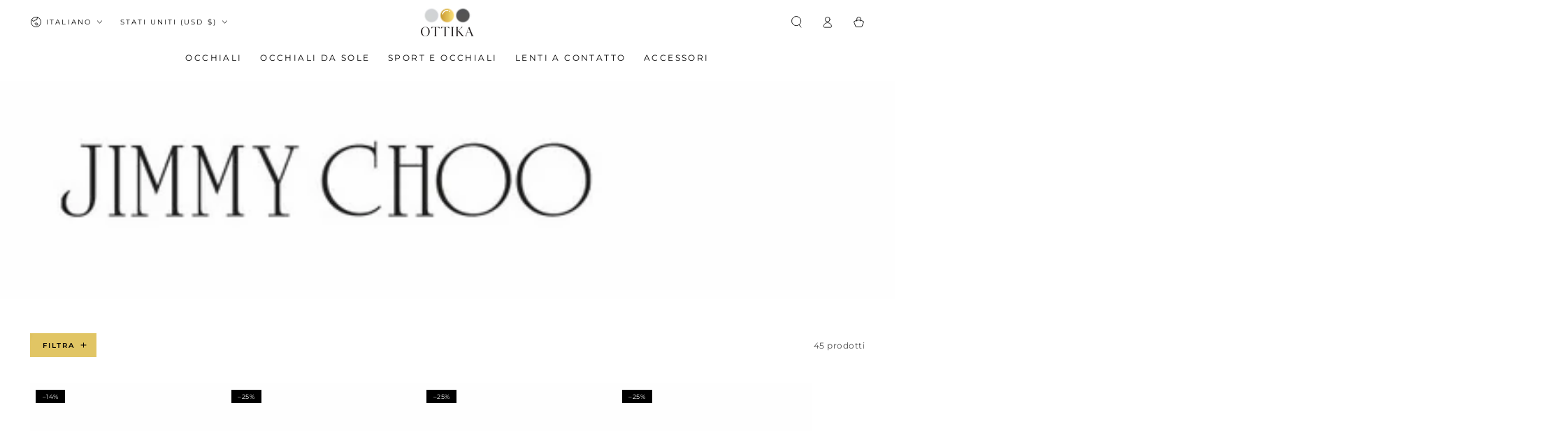

--- FILE ---
content_type: text/html; charset=utf-8
request_url: https://www.ottika.us/it/collections/jimmy-choo-collection
body_size: 103144
content:
<!doctype html>
<html class="no-js" lang="it">
  <head>
    <meta charset="utf-8">
    <meta http-equiv="X-UA-Compatible" content="IE=edge">
    <meta name="viewport" content="width=device-width,initial-scale=1">
    <meta name="theme-color" content="">
    <link rel="canonical" href="https://www.ottika.us/it/collections/jimmy-choo-collection">
    <link rel="preconnect" href="https://cdn.shopify.com" crossorigin><link rel="icon" type="image/png" href="//www.ottika.us/cdn/shop/files/favicon.png?crop=center&height=32&v=1714883929&width=32"><link rel="preconnect" href="https://fonts.shopifycdn.com" crossorigin><title>
      Jimmy Choo Eyewear | Occhiali da sole e da vista di lusso | Ottika.com &ndash; Ottika Group</title><meta name="description" content="Acquista gli occhiali Jimmy Choo su Ottika.com. Scopri occhiali da sole e da vista di lusso con design glamour e opzioni graduate.">

<meta property="og:site_name" content="Ottika Group">
<meta property="og:url" content="https://www.ottika.us/it/collections/jimmy-choo-collection">
<meta property="og:title" content="Jimmy Choo Eyewear | Occhiali da sole e da vista di lusso | Ottika.com">
<meta property="og:type" content="product.group">
<meta property="og:description" content="Acquista gli occhiali Jimmy Choo su Ottika.com. Scopri occhiali da sole e da vista di lusso con design glamour e opzioni graduate."><meta property="og:image" content="http://www.ottika.us/cdn/shop/collections/New-Website-Brand-Page-Banners-18_bf144d22-3805-4e81-ad21-9b5a0f4666a6.jpg?v=1752311265">
  <meta property="og:image:secure_url" content="https://www.ottika.us/cdn/shop/collections/New-Website-Brand-Page-Banners-18_bf144d22-3805-4e81-ad21-9b5a0f4666a6.jpg?v=1752311265">
  <meta property="og:image:width" content="1920">
  <meta property="og:image:height" content="468"><meta name="twitter:card" content="summary_large_image">
<meta name="twitter:title" content="Jimmy Choo Eyewear | Occhiali da sole e da vista di lusso | Ottika.com">
<meta name="twitter:description" content="Acquista gli occhiali Jimmy Choo su Ottika.com. Scopri occhiali da sole e da vista di lusso con design glamour e opzioni graduate.">


    <script async crossorigin fetchpriority="high" src="/cdn/shopifycloud/importmap-polyfill/es-modules-shim.2.4.0.js"></script>
<script type="importmap">
      {
        "imports": {
          "mdl-scrollsnap": "//www.ottika.us/cdn/shop/t/48/assets/scrollsnap.js?v=170600829773392310311765794019",
          "timeline-component": "//www.ottika.us/cdn/shop/t/48/assets/timeline-component.js?v=25828140184624228211765794035",
          "comparison-table-component": "//www.ottika.us/cdn/shop/t/48/assets/comparison-table-component.js?v=76363157117044982441765793996",
          "dual-scroll-component": "//www.ottika.us/cdn/shop/t/48/assets/section-dual-scroll.js?v=39769671162716719941765794023"
        }
      }
    </script>

    <script src="//www.ottika.us/cdn/shop/t/48/assets/vendor-v4.js" defer="defer"></script>
    <script src="//www.ottika.us/cdn/shop/t/48/assets/pubsub.js?v=64530984355039965911765794017" defer="defer"></script>
    <script src="//www.ottika.us/cdn/shop/t/48/assets/global.js?v=82582526768409861631765794013" defer="defer"></script>
    <script src="//www.ottika.us/cdn/shop/t/48/assets/modules-basis.js?v=7117348240208911571765794014" defer="defer"></script>

    <script>window.performance && window.performance.mark && window.performance.mark('shopify.content_for_header.start');</script><meta name="google-site-verification" content="wUw-te5-j0JIXcr2FccgkrYWW1uvX9A9t99UGDg8RDQ">
<meta name="facebook-domain-verification" content="uforu26xk0t9ub8s2e492fwv4san00">
<meta name="facebook-domain-verification" content="fej70d2enrx9mnk650cb4dvi4ye9eu">
<meta id="shopify-digital-wallet" name="shopify-digital-wallet" content="/29211525180/digital_wallets/dialog">
<meta name="shopify-checkout-api-token" content="c89bd37fb1145d77735ccea5f001ad64">
<meta id="in-context-paypal-metadata" data-shop-id="29211525180" data-venmo-supported="false" data-environment="production" data-locale="it_IT" data-paypal-v4="true" data-currency="USD">
<link rel="alternate" type="application/atom+xml" title="Feed" href="/it/collections/jimmy-choo-collection.atom" />
<link rel="next" href="/it/collections/jimmy-choo-collection?page=2">
<link rel="alternate" hreflang="x-default" href="https://www.ottikacanada.com/collections/jimmy-choo-collection">
<link rel="alternate" hreflang="en" href="https://www.ottikacanada.com/collections/jimmy-choo-collection">
<link rel="alternate" hreflang="fr" href="https://www.ottikacanada.com/fr/collections/jimmy-choo-collection">
<link rel="alternate" hreflang="it" href="https://www.ottikacanada.com/it/collections/jimmy-choo-collection">
<link rel="alternate" hreflang="en-AE" href="https://www.ottika.ae/collections/jimmy-choo-collection">
<link rel="alternate" hreflang="fr-AE" href="https://www.ottika.ae/fr/collections/jimmy-choo-collection">
<link rel="alternate" hreflang="en-AX" href="https://www.ottika.eu/collections/jimmy-choo-collection">
<link rel="alternate" hreflang="fr-AX" href="https://www.ottika.eu/fr/collections/jimmy-choo-collection">
<link rel="alternate" hreflang="it-AX" href="https://www.ottika.eu/it/collections/jimmy-choo-collection">
<link rel="alternate" hreflang="en-AD" href="https://www.ottika.eu/collections/jimmy-choo-collection">
<link rel="alternate" hreflang="fr-AD" href="https://www.ottika.eu/fr/collections/jimmy-choo-collection">
<link rel="alternate" hreflang="it-AD" href="https://www.ottika.eu/it/collections/jimmy-choo-collection">
<link rel="alternate" hreflang="en-AT" href="https://www.ottika.eu/collections/jimmy-choo-collection">
<link rel="alternate" hreflang="fr-AT" href="https://www.ottika.eu/fr/collections/jimmy-choo-collection">
<link rel="alternate" hreflang="it-AT" href="https://www.ottika.eu/it/collections/jimmy-choo-collection">
<link rel="alternate" hreflang="en-BE" href="https://www.ottika.eu/collections/jimmy-choo-collection">
<link rel="alternate" hreflang="fr-BE" href="https://www.ottika.eu/fr/collections/jimmy-choo-collection">
<link rel="alternate" hreflang="it-BE" href="https://www.ottika.eu/it/collections/jimmy-choo-collection">
<link rel="alternate" hreflang="en-CY" href="https://www.ottika.eu/collections/jimmy-choo-collection">
<link rel="alternate" hreflang="fr-CY" href="https://www.ottika.eu/fr/collections/jimmy-choo-collection">
<link rel="alternate" hreflang="it-CY" href="https://www.ottika.eu/it/collections/jimmy-choo-collection">
<link rel="alternate" hreflang="en-EE" href="https://www.ottika.eu/collections/jimmy-choo-collection">
<link rel="alternate" hreflang="fr-EE" href="https://www.ottika.eu/fr/collections/jimmy-choo-collection">
<link rel="alternate" hreflang="it-EE" href="https://www.ottika.eu/it/collections/jimmy-choo-collection">
<link rel="alternate" hreflang="en-FI" href="https://www.ottika.eu/collections/jimmy-choo-collection">
<link rel="alternate" hreflang="fr-FI" href="https://www.ottika.eu/fr/collections/jimmy-choo-collection">
<link rel="alternate" hreflang="it-FI" href="https://www.ottika.eu/it/collections/jimmy-choo-collection">
<link rel="alternate" hreflang="en-FR" href="https://www.ottika.eu/collections/jimmy-choo-collection">
<link rel="alternate" hreflang="fr-FR" href="https://www.ottika.eu/fr/collections/jimmy-choo-collection">
<link rel="alternate" hreflang="it-FR" href="https://www.ottika.eu/it/collections/jimmy-choo-collection">
<link rel="alternate" hreflang="en-GF" href="https://www.ottika.eu/collections/jimmy-choo-collection">
<link rel="alternate" hreflang="fr-GF" href="https://www.ottika.eu/fr/collections/jimmy-choo-collection">
<link rel="alternate" hreflang="it-GF" href="https://www.ottika.eu/it/collections/jimmy-choo-collection">
<link rel="alternate" hreflang="en-TF" href="https://www.ottika.eu/collections/jimmy-choo-collection">
<link rel="alternate" hreflang="fr-TF" href="https://www.ottika.eu/fr/collections/jimmy-choo-collection">
<link rel="alternate" hreflang="it-TF" href="https://www.ottika.eu/it/collections/jimmy-choo-collection">
<link rel="alternate" hreflang="en-DE" href="https://www.ottika.eu/collections/jimmy-choo-collection">
<link rel="alternate" hreflang="fr-DE" href="https://www.ottika.eu/fr/collections/jimmy-choo-collection">
<link rel="alternate" hreflang="it-DE" href="https://www.ottika.eu/it/collections/jimmy-choo-collection">
<link rel="alternate" hreflang="en-GR" href="https://www.ottika.eu/collections/jimmy-choo-collection">
<link rel="alternate" hreflang="fr-GR" href="https://www.ottika.eu/fr/collections/jimmy-choo-collection">
<link rel="alternate" hreflang="it-GR" href="https://www.ottika.eu/it/collections/jimmy-choo-collection">
<link rel="alternate" hreflang="en-GP" href="https://www.ottika.eu/collections/jimmy-choo-collection">
<link rel="alternate" hreflang="fr-GP" href="https://www.ottika.eu/fr/collections/jimmy-choo-collection">
<link rel="alternate" hreflang="it-GP" href="https://www.ottika.eu/it/collections/jimmy-choo-collection">
<link rel="alternate" hreflang="en-VA" href="https://www.ottika.eu/collections/jimmy-choo-collection">
<link rel="alternate" hreflang="fr-VA" href="https://www.ottika.eu/fr/collections/jimmy-choo-collection">
<link rel="alternate" hreflang="it-VA" href="https://www.ottika.eu/it/collections/jimmy-choo-collection">
<link rel="alternate" hreflang="en-IE" href="https://www.ottika.eu/collections/jimmy-choo-collection">
<link rel="alternate" hreflang="fr-IE" href="https://www.ottika.eu/fr/collections/jimmy-choo-collection">
<link rel="alternate" hreflang="it-IE" href="https://www.ottika.eu/it/collections/jimmy-choo-collection">
<link rel="alternate" hreflang="en-IT" href="https://www.ottika.eu/collections/jimmy-choo-collection">
<link rel="alternate" hreflang="fr-IT" href="https://www.ottika.eu/fr/collections/jimmy-choo-collection">
<link rel="alternate" hreflang="it-IT" href="https://www.ottika.eu/it/collections/jimmy-choo-collection">
<link rel="alternate" hreflang="en-XK" href="https://www.ottika.eu/collections/jimmy-choo-collection">
<link rel="alternate" hreflang="fr-XK" href="https://www.ottika.eu/fr/collections/jimmy-choo-collection">
<link rel="alternate" hreflang="it-XK" href="https://www.ottika.eu/it/collections/jimmy-choo-collection">
<link rel="alternate" hreflang="en-LV" href="https://www.ottika.eu/collections/jimmy-choo-collection">
<link rel="alternate" hreflang="fr-LV" href="https://www.ottika.eu/fr/collections/jimmy-choo-collection">
<link rel="alternate" hreflang="it-LV" href="https://www.ottika.eu/it/collections/jimmy-choo-collection">
<link rel="alternate" hreflang="en-LT" href="https://www.ottika.eu/collections/jimmy-choo-collection">
<link rel="alternate" hreflang="fr-LT" href="https://www.ottika.eu/fr/collections/jimmy-choo-collection">
<link rel="alternate" hreflang="it-LT" href="https://www.ottika.eu/it/collections/jimmy-choo-collection">
<link rel="alternate" hreflang="en-LU" href="https://www.ottika.eu/collections/jimmy-choo-collection">
<link rel="alternate" hreflang="fr-LU" href="https://www.ottika.eu/fr/collections/jimmy-choo-collection">
<link rel="alternate" hreflang="it-LU" href="https://www.ottika.eu/it/collections/jimmy-choo-collection">
<link rel="alternate" hreflang="en-MT" href="https://www.ottika.eu/collections/jimmy-choo-collection">
<link rel="alternate" hreflang="fr-MT" href="https://www.ottika.eu/fr/collections/jimmy-choo-collection">
<link rel="alternate" hreflang="it-MT" href="https://www.ottika.eu/it/collections/jimmy-choo-collection">
<link rel="alternate" hreflang="en-MQ" href="https://www.ottika.eu/collections/jimmy-choo-collection">
<link rel="alternate" hreflang="fr-MQ" href="https://www.ottika.eu/fr/collections/jimmy-choo-collection">
<link rel="alternate" hreflang="it-MQ" href="https://www.ottika.eu/it/collections/jimmy-choo-collection">
<link rel="alternate" hreflang="en-YT" href="https://www.ottika.eu/collections/jimmy-choo-collection">
<link rel="alternate" hreflang="fr-YT" href="https://www.ottika.eu/fr/collections/jimmy-choo-collection">
<link rel="alternate" hreflang="it-YT" href="https://www.ottika.eu/it/collections/jimmy-choo-collection">
<link rel="alternate" hreflang="en-MC" href="https://www.ottika.eu/collections/jimmy-choo-collection">
<link rel="alternate" hreflang="fr-MC" href="https://www.ottika.eu/fr/collections/jimmy-choo-collection">
<link rel="alternate" hreflang="it-MC" href="https://www.ottika.eu/it/collections/jimmy-choo-collection">
<link rel="alternate" hreflang="en-ME" href="https://www.ottika.eu/collections/jimmy-choo-collection">
<link rel="alternate" hreflang="fr-ME" href="https://www.ottika.eu/fr/collections/jimmy-choo-collection">
<link rel="alternate" hreflang="it-ME" href="https://www.ottika.eu/it/collections/jimmy-choo-collection">
<link rel="alternate" hreflang="en-NL" href="https://www.ottika.eu/collections/jimmy-choo-collection">
<link rel="alternate" hreflang="fr-NL" href="https://www.ottika.eu/fr/collections/jimmy-choo-collection">
<link rel="alternate" hreflang="it-NL" href="https://www.ottika.eu/it/collections/jimmy-choo-collection">
<link rel="alternate" hreflang="en-PT" href="https://www.ottika.eu/collections/jimmy-choo-collection">
<link rel="alternate" hreflang="fr-PT" href="https://www.ottika.eu/fr/collections/jimmy-choo-collection">
<link rel="alternate" hreflang="it-PT" href="https://www.ottika.eu/it/collections/jimmy-choo-collection">
<link rel="alternate" hreflang="en-RE" href="https://www.ottika.eu/collections/jimmy-choo-collection">
<link rel="alternate" hreflang="fr-RE" href="https://www.ottika.eu/fr/collections/jimmy-choo-collection">
<link rel="alternate" hreflang="it-RE" href="https://www.ottika.eu/it/collections/jimmy-choo-collection">
<link rel="alternate" hreflang="en-BL" href="https://www.ottika.eu/collections/jimmy-choo-collection">
<link rel="alternate" hreflang="fr-BL" href="https://www.ottika.eu/fr/collections/jimmy-choo-collection">
<link rel="alternate" hreflang="it-BL" href="https://www.ottika.eu/it/collections/jimmy-choo-collection">
<link rel="alternate" hreflang="en-MF" href="https://www.ottika.eu/collections/jimmy-choo-collection">
<link rel="alternate" hreflang="fr-MF" href="https://www.ottika.eu/fr/collections/jimmy-choo-collection">
<link rel="alternate" hreflang="it-MF" href="https://www.ottika.eu/it/collections/jimmy-choo-collection">
<link rel="alternate" hreflang="en-PM" href="https://www.ottika.eu/collections/jimmy-choo-collection">
<link rel="alternate" hreflang="fr-PM" href="https://www.ottika.eu/fr/collections/jimmy-choo-collection">
<link rel="alternate" hreflang="it-PM" href="https://www.ottika.eu/it/collections/jimmy-choo-collection">
<link rel="alternate" hreflang="en-SM" href="https://www.ottika.eu/collections/jimmy-choo-collection">
<link rel="alternate" hreflang="fr-SM" href="https://www.ottika.eu/fr/collections/jimmy-choo-collection">
<link rel="alternate" hreflang="it-SM" href="https://www.ottika.eu/it/collections/jimmy-choo-collection">
<link rel="alternate" hreflang="en-SK" href="https://www.ottika.eu/collections/jimmy-choo-collection">
<link rel="alternate" hreflang="fr-SK" href="https://www.ottika.eu/fr/collections/jimmy-choo-collection">
<link rel="alternate" hreflang="it-SK" href="https://www.ottika.eu/it/collections/jimmy-choo-collection">
<link rel="alternate" hreflang="en-SI" href="https://www.ottika.eu/collections/jimmy-choo-collection">
<link rel="alternate" hreflang="fr-SI" href="https://www.ottika.eu/fr/collections/jimmy-choo-collection">
<link rel="alternate" hreflang="it-SI" href="https://www.ottika.eu/it/collections/jimmy-choo-collection">
<link rel="alternate" hreflang="en-ES" href="https://www.ottika.eu/collections/jimmy-choo-collection">
<link rel="alternate" hreflang="fr-ES" href="https://www.ottika.eu/fr/collections/jimmy-choo-collection">
<link rel="alternate" hreflang="it-ES" href="https://www.ottika.eu/it/collections/jimmy-choo-collection">
<link rel="alternate" hreflang="en-GB" href="https://www.ottika.uk/collections/jimmy-choo-collection">
<link rel="alternate" hreflang="fr-GB" href="https://www.ottika.uk/fr/collections/jimmy-choo-collection">
<link rel="alternate" hreflang="it-GB" href="https://www.ottika.uk/it/collections/jimmy-choo-collection">
<link rel="alternate" hreflang="en-IN" href="https://www.ottika.in/collections/jimmy-choo-collection">
<link rel="alternate" hreflang="fr-IN" href="https://www.ottika.in/fr/collections/jimmy-choo-collection">
<link rel="alternate" hreflang="en-IS" href="https://www.ottikacanada.com/en-is/collections/jimmy-choo-collection">
<link rel="alternate" hreflang="fr-IS" href="https://www.ottikacanada.com/fr-is/collections/jimmy-choo-collection">
<link rel="alternate" hreflang="it-IS" href="https://www.ottikacanada.com/it-is/collections/jimmy-choo-collection">
<link rel="alternate" hreflang="en-US" href="https://www.ottika.us/collections/jimmy-choo-collection">
<link rel="alternate" hreflang="fr-US" href="https://www.ottika.us/fr/collections/jimmy-choo-collection">
<link rel="alternate" hreflang="it-US" href="https://www.ottika.us/it/collections/jimmy-choo-collection">
<link rel="alternate" hreflang="en-BD" href="https://www.ottika.com/collections/jimmy-choo-collection">
<link rel="alternate" hreflang="fr-BD" href="https://www.ottika.com/fr/collections/jimmy-choo-collection">
<link rel="alternate" hreflang="it-BD" href="https://www.ottika.com/it/collections/jimmy-choo-collection">
<link rel="alternate" hreflang="en-BT" href="https://www.ottika.com/collections/jimmy-choo-collection">
<link rel="alternate" hreflang="fr-BT" href="https://www.ottika.com/fr/collections/jimmy-choo-collection">
<link rel="alternate" hreflang="it-BT" href="https://www.ottika.com/it/collections/jimmy-choo-collection">
<link rel="alternate" hreflang="en-HK" href="https://www.ottika.com/collections/jimmy-choo-collection">
<link rel="alternate" hreflang="fr-HK" href="https://www.ottika.com/fr/collections/jimmy-choo-collection">
<link rel="alternate" hreflang="it-HK" href="https://www.ottika.com/it/collections/jimmy-choo-collection">
<link rel="alternate" hreflang="en-ID" href="https://www.ottika.com/collections/jimmy-choo-collection">
<link rel="alternate" hreflang="fr-ID" href="https://www.ottika.com/fr/collections/jimmy-choo-collection">
<link rel="alternate" hreflang="it-ID" href="https://www.ottika.com/it/collections/jimmy-choo-collection">
<link rel="alternate" hreflang="en-JP" href="https://www.ottika.com/collections/jimmy-choo-collection">
<link rel="alternate" hreflang="fr-JP" href="https://www.ottika.com/fr/collections/jimmy-choo-collection">
<link rel="alternate" hreflang="it-JP" href="https://www.ottika.com/it/collections/jimmy-choo-collection">
<link rel="alternate" hreflang="en-KR" href="https://www.ottika.com/collections/jimmy-choo-collection">
<link rel="alternate" hreflang="fr-KR" href="https://www.ottika.com/fr/collections/jimmy-choo-collection">
<link rel="alternate" hreflang="it-KR" href="https://www.ottika.com/it/collections/jimmy-choo-collection">
<link rel="alternate" hreflang="en-LK" href="https://www.ottika.com/collections/jimmy-choo-collection">
<link rel="alternate" hreflang="fr-LK" href="https://www.ottika.com/fr/collections/jimmy-choo-collection">
<link rel="alternate" hreflang="it-LK" href="https://www.ottika.com/it/collections/jimmy-choo-collection">
<link rel="alternate" hreflang="en-MM" href="https://www.ottika.com/collections/jimmy-choo-collection">
<link rel="alternate" hreflang="fr-MM" href="https://www.ottika.com/fr/collections/jimmy-choo-collection">
<link rel="alternate" hreflang="it-MM" href="https://www.ottika.com/it/collections/jimmy-choo-collection">
<link rel="alternate" hreflang="en-MV" href="https://www.ottika.com/collections/jimmy-choo-collection">
<link rel="alternate" hreflang="fr-MV" href="https://www.ottika.com/fr/collections/jimmy-choo-collection">
<link rel="alternate" hreflang="it-MV" href="https://www.ottika.com/it/collections/jimmy-choo-collection">
<link rel="alternate" hreflang="en-MY" href="https://www.ottika.com/collections/jimmy-choo-collection">
<link rel="alternate" hreflang="fr-MY" href="https://www.ottika.com/fr/collections/jimmy-choo-collection">
<link rel="alternate" hreflang="it-MY" href="https://www.ottika.com/it/collections/jimmy-choo-collection">
<link rel="alternate" hreflang="en-NP" href="https://www.ottika.com/collections/jimmy-choo-collection">
<link rel="alternate" hreflang="fr-NP" href="https://www.ottika.com/fr/collections/jimmy-choo-collection">
<link rel="alternate" hreflang="it-NP" href="https://www.ottika.com/it/collections/jimmy-choo-collection">
<link rel="alternate" hreflang="en-PK" href="https://www.ottika.com/collections/jimmy-choo-collection">
<link rel="alternate" hreflang="fr-PK" href="https://www.ottika.com/fr/collections/jimmy-choo-collection">
<link rel="alternate" hreflang="it-PK" href="https://www.ottika.com/it/collections/jimmy-choo-collection">
<link rel="alternate" hreflang="en-SG" href="https://www.ottika.com/collections/jimmy-choo-collection">
<link rel="alternate" hreflang="fr-SG" href="https://www.ottika.com/fr/collections/jimmy-choo-collection">
<link rel="alternate" hreflang="it-SG" href="https://www.ottika.com/it/collections/jimmy-choo-collection">
<link rel="alternate" hreflang="en-TH" href="https://www.ottika.com/collections/jimmy-choo-collection">
<link rel="alternate" hreflang="fr-TH" href="https://www.ottika.com/fr/collections/jimmy-choo-collection">
<link rel="alternate" hreflang="it-TH" href="https://www.ottika.com/it/collections/jimmy-choo-collection">
<link rel="alternate" hreflang="en-TW" href="https://www.ottika.com/collections/jimmy-choo-collection">
<link rel="alternate" hreflang="fr-TW" href="https://www.ottika.com/fr/collections/jimmy-choo-collection">
<link rel="alternate" hreflang="it-TW" href="https://www.ottika.com/it/collections/jimmy-choo-collection">
<link rel="alternate" hreflang="en-VN" href="https://www.ottika.com/collections/jimmy-choo-collection">
<link rel="alternate" hreflang="fr-VN" href="https://www.ottika.com/fr/collections/jimmy-choo-collection">
<link rel="alternate" hreflang="it-VN" href="https://www.ottika.com/it/collections/jimmy-choo-collection">
<link rel="alternate" hreflang="en-BH" href="https://www.ottika.com/collections/jimmy-choo-collection">
<link rel="alternate" hreflang="fr-BH" href="https://www.ottika.com/fr/collections/jimmy-choo-collection">
<link rel="alternate" hreflang="it-BH" href="https://www.ottika.com/it/collections/jimmy-choo-collection">
<link rel="alternate" hreflang="en-EG" href="https://www.ottika.com/collections/jimmy-choo-collection">
<link rel="alternate" hreflang="fr-EG" href="https://www.ottika.com/fr/collections/jimmy-choo-collection">
<link rel="alternate" hreflang="it-EG" href="https://www.ottika.com/it/collections/jimmy-choo-collection">
<link rel="alternate" hreflang="en-IL" href="https://www.ottika.com/collections/jimmy-choo-collection">
<link rel="alternate" hreflang="fr-IL" href="https://www.ottika.com/fr/collections/jimmy-choo-collection">
<link rel="alternate" hreflang="it-IL" href="https://www.ottika.com/it/collections/jimmy-choo-collection">
<link rel="alternate" hreflang="en-JO" href="https://www.ottika.com/collections/jimmy-choo-collection">
<link rel="alternate" hreflang="fr-JO" href="https://www.ottika.com/fr/collections/jimmy-choo-collection">
<link rel="alternate" hreflang="it-JO" href="https://www.ottika.com/it/collections/jimmy-choo-collection">
<link rel="alternate" hreflang="en-KW" href="https://www.ottika.com/collections/jimmy-choo-collection">
<link rel="alternate" hreflang="fr-KW" href="https://www.ottika.com/fr/collections/jimmy-choo-collection">
<link rel="alternate" hreflang="it-KW" href="https://www.ottika.com/it/collections/jimmy-choo-collection">
<link rel="alternate" hreflang="en-SA" href="https://www.ottika.com/collections/jimmy-choo-collection">
<link rel="alternate" hreflang="fr-SA" href="https://www.ottika.com/fr/collections/jimmy-choo-collection">
<link rel="alternate" hreflang="it-SA" href="https://www.ottika.com/it/collections/jimmy-choo-collection">
<link rel="alternate" hreflang="en-TR" href="https://www.ottika.com/collections/jimmy-choo-collection">
<link rel="alternate" hreflang="fr-TR" href="https://www.ottika.com/fr/collections/jimmy-choo-collection">
<link rel="alternate" hreflang="it-TR" href="https://www.ottika.com/it/collections/jimmy-choo-collection">
<link rel="alternate" hreflang="en-AM" href="https://www.ottika.com/collections/jimmy-choo-collection">
<link rel="alternate" hreflang="fr-AM" href="https://www.ottika.com/fr/collections/jimmy-choo-collection">
<link rel="alternate" hreflang="it-AM" href="https://www.ottika.com/it/collections/jimmy-choo-collection">
<link rel="alternate" hreflang="en-BG" href="https://www.ottika.com/collections/jimmy-choo-collection">
<link rel="alternate" hreflang="fr-BG" href="https://www.ottika.com/fr/collections/jimmy-choo-collection">
<link rel="alternate" hreflang="it-BG" href="https://www.ottika.com/it/collections/jimmy-choo-collection">
<link rel="alternate" hreflang="en-CH" href="https://www.ottika.com/collections/jimmy-choo-collection">
<link rel="alternate" hreflang="fr-CH" href="https://www.ottika.com/fr/collections/jimmy-choo-collection">
<link rel="alternate" hreflang="it-CH" href="https://www.ottika.com/it/collections/jimmy-choo-collection">
<link rel="alternate" hreflang="en-GE" href="https://www.ottika.com/collections/jimmy-choo-collection">
<link rel="alternate" hreflang="fr-GE" href="https://www.ottika.com/fr/collections/jimmy-choo-collection">
<link rel="alternate" hreflang="it-GE" href="https://www.ottika.com/it/collections/jimmy-choo-collection">
<link rel="alternate" hreflang="en-GL" href="https://www.ottika.com/collections/jimmy-choo-collection">
<link rel="alternate" hreflang="fr-GL" href="https://www.ottika.com/fr/collections/jimmy-choo-collection">
<link rel="alternate" hreflang="it-GL" href="https://www.ottika.com/it/collections/jimmy-choo-collection">
<link rel="alternate" hreflang="en-HR" href="https://www.ottika.com/collections/jimmy-choo-collection">
<link rel="alternate" hreflang="fr-HR" href="https://www.ottika.com/fr/collections/jimmy-choo-collection">
<link rel="alternate" hreflang="it-HR" href="https://www.ottika.com/it/collections/jimmy-choo-collection">
<link rel="alternate" hreflang="en-HU" href="https://www.ottika.com/collections/jimmy-choo-collection">
<link rel="alternate" hreflang="fr-HU" href="https://www.ottika.com/fr/collections/jimmy-choo-collection">
<link rel="alternate" hreflang="it-HU" href="https://www.ottika.com/it/collections/jimmy-choo-collection">
<link rel="alternate" hreflang="en-IO" href="https://www.ottika.com/collections/jimmy-choo-collection">
<link rel="alternate" hreflang="fr-IO" href="https://www.ottika.com/fr/collections/jimmy-choo-collection">
<link rel="alternate" hreflang="it-IO" href="https://www.ottika.com/it/collections/jimmy-choo-collection">
<link rel="alternate" hreflang="en-MK" href="https://www.ottika.com/collections/jimmy-choo-collection">
<link rel="alternate" hreflang="fr-MK" href="https://www.ottika.com/fr/collections/jimmy-choo-collection">
<link rel="alternate" hreflang="it-MK" href="https://www.ottika.com/it/collections/jimmy-choo-collection">
<link rel="alternate" hreflang="en-NO" href="https://www.ottika.com/collections/jimmy-choo-collection">
<link rel="alternate" hreflang="fr-NO" href="https://www.ottika.com/fr/collections/jimmy-choo-collection">
<link rel="alternate" hreflang="it-NO" href="https://www.ottika.com/it/collections/jimmy-choo-collection">
<link rel="alternate" hreflang="en-PL" href="https://www.ottika.com/collections/jimmy-choo-collection">
<link rel="alternate" hreflang="fr-PL" href="https://www.ottika.com/fr/collections/jimmy-choo-collection">
<link rel="alternate" hreflang="it-PL" href="https://www.ottika.com/it/collections/jimmy-choo-collection">
<link rel="alternate" hreflang="en-RO" href="https://www.ottika.com/collections/jimmy-choo-collection">
<link rel="alternate" hreflang="fr-RO" href="https://www.ottika.com/fr/collections/jimmy-choo-collection">
<link rel="alternate" hreflang="it-RO" href="https://www.ottika.com/it/collections/jimmy-choo-collection">
<link rel="alternate" hreflang="en-RS" href="https://www.ottika.com/collections/jimmy-choo-collection">
<link rel="alternate" hreflang="fr-RS" href="https://www.ottika.com/fr/collections/jimmy-choo-collection">
<link rel="alternate" hreflang="it-RS" href="https://www.ottika.com/it/collections/jimmy-choo-collection">
<link rel="alternate" hreflang="en-SE" href="https://www.ottika.com/collections/jimmy-choo-collection">
<link rel="alternate" hreflang="fr-SE" href="https://www.ottika.com/fr/collections/jimmy-choo-collection">
<link rel="alternate" hreflang="it-SE" href="https://www.ottika.com/it/collections/jimmy-choo-collection">
<link rel="alternate" hreflang="en-AR" href="https://www.ottika.com/collections/jimmy-choo-collection">
<link rel="alternate" hreflang="fr-AR" href="https://www.ottika.com/fr/collections/jimmy-choo-collection">
<link rel="alternate" hreflang="it-AR" href="https://www.ottika.com/it/collections/jimmy-choo-collection">
<link rel="alternate" hreflang="en-AW" href="https://www.ottika.com/collections/jimmy-choo-collection">
<link rel="alternate" hreflang="fr-AW" href="https://www.ottika.com/fr/collections/jimmy-choo-collection">
<link rel="alternate" hreflang="it-AW" href="https://www.ottika.com/it/collections/jimmy-choo-collection">
<link rel="alternate" hreflang="en-BB" href="https://www.ottika.com/collections/jimmy-choo-collection">
<link rel="alternate" hreflang="fr-BB" href="https://www.ottika.com/fr/collections/jimmy-choo-collection">
<link rel="alternate" hreflang="it-BB" href="https://www.ottika.com/it/collections/jimmy-choo-collection">
<link rel="alternate" hreflang="en-BM" href="https://www.ottika.com/collections/jimmy-choo-collection">
<link rel="alternate" hreflang="fr-BM" href="https://www.ottika.com/fr/collections/jimmy-choo-collection">
<link rel="alternate" hreflang="it-BM" href="https://www.ottika.com/it/collections/jimmy-choo-collection">
<link rel="alternate" hreflang="en-BO" href="https://www.ottika.com/collections/jimmy-choo-collection">
<link rel="alternate" hreflang="fr-BO" href="https://www.ottika.com/fr/collections/jimmy-choo-collection">
<link rel="alternate" hreflang="it-BO" href="https://www.ottika.com/it/collections/jimmy-choo-collection">
<link rel="alternate" hreflang="en-BR" href="https://www.ottika.com/collections/jimmy-choo-collection">
<link rel="alternate" hreflang="fr-BR" href="https://www.ottika.com/fr/collections/jimmy-choo-collection">
<link rel="alternate" hreflang="it-BR" href="https://www.ottika.com/it/collections/jimmy-choo-collection">
<link rel="alternate" hreflang="en-BS" href="https://www.ottika.com/collections/jimmy-choo-collection">
<link rel="alternate" hreflang="fr-BS" href="https://www.ottika.com/fr/collections/jimmy-choo-collection">
<link rel="alternate" hreflang="it-BS" href="https://www.ottika.com/it/collections/jimmy-choo-collection">
<link rel="alternate" hreflang="en-CL" href="https://www.ottika.com/collections/jimmy-choo-collection">
<link rel="alternate" hreflang="fr-CL" href="https://www.ottika.com/fr/collections/jimmy-choo-collection">
<link rel="alternate" hreflang="it-CL" href="https://www.ottika.com/it/collections/jimmy-choo-collection">
<link rel="alternate" hreflang="en-CR" href="https://www.ottika.com/collections/jimmy-choo-collection">
<link rel="alternate" hreflang="fr-CR" href="https://www.ottika.com/fr/collections/jimmy-choo-collection">
<link rel="alternate" hreflang="it-CR" href="https://www.ottika.com/it/collections/jimmy-choo-collection">
<link rel="alternate" hreflang="en-DM" href="https://www.ottika.com/collections/jimmy-choo-collection">
<link rel="alternate" hreflang="fr-DM" href="https://www.ottika.com/fr/collections/jimmy-choo-collection">
<link rel="alternate" hreflang="it-DM" href="https://www.ottika.com/it/collections/jimmy-choo-collection">
<link rel="alternate" hreflang="en-DO" href="https://www.ottika.com/collections/jimmy-choo-collection">
<link rel="alternate" hreflang="fr-DO" href="https://www.ottika.com/fr/collections/jimmy-choo-collection">
<link rel="alternate" hreflang="it-DO" href="https://www.ottika.com/it/collections/jimmy-choo-collection">
<link rel="alternate" hreflang="en-GT" href="https://www.ottika.com/collections/jimmy-choo-collection">
<link rel="alternate" hreflang="fr-GT" href="https://www.ottika.com/fr/collections/jimmy-choo-collection">
<link rel="alternate" hreflang="it-GT" href="https://www.ottika.com/it/collections/jimmy-choo-collection">
<link rel="alternate" hreflang="en-GY" href="https://www.ottika.com/collections/jimmy-choo-collection">
<link rel="alternate" hreflang="fr-GY" href="https://www.ottika.com/fr/collections/jimmy-choo-collection">
<link rel="alternate" hreflang="it-GY" href="https://www.ottika.com/it/collections/jimmy-choo-collection">
<link rel="alternate" hreflang="en-PA" href="https://www.ottika.com/collections/jimmy-choo-collection">
<link rel="alternate" hreflang="fr-PA" href="https://www.ottika.com/fr/collections/jimmy-choo-collection">
<link rel="alternate" hreflang="it-PA" href="https://www.ottika.com/it/collections/jimmy-choo-collection">
<link rel="alternate" hreflang="en-PE" href="https://www.ottika.com/collections/jimmy-choo-collection">
<link rel="alternate" hreflang="fr-PE" href="https://www.ottika.com/fr/collections/jimmy-choo-collection">
<link rel="alternate" hreflang="it-PE" href="https://www.ottika.com/it/collections/jimmy-choo-collection">
<link rel="alternate" hreflang="en-TT" href="https://www.ottika.com/collections/jimmy-choo-collection">
<link rel="alternate" hreflang="fr-TT" href="https://www.ottika.com/fr/collections/jimmy-choo-collection">
<link rel="alternate" hreflang="it-TT" href="https://www.ottika.com/it/collections/jimmy-choo-collection">
<link rel="alternate" hreflang="en-MX" href="https://www.ottika.com/collections/jimmy-choo-collection">
<link rel="alternate" hreflang="fr-MX" href="https://www.ottika.com/fr/collections/jimmy-choo-collection">
<link rel="alternate" hreflang="it-MX" href="https://www.ottika.com/it/collections/jimmy-choo-collection">
<link rel="alternate" hreflang="en-BW" href="https://www.ottika.com/collections/jimmy-choo-collection">
<link rel="alternate" hreflang="fr-BW" href="https://www.ottika.com/fr/collections/jimmy-choo-collection">
<link rel="alternate" hreflang="it-BW" href="https://www.ottika.com/it/collections/jimmy-choo-collection">
<link rel="alternate" hreflang="en-CD" href="https://www.ottika.com/collections/jimmy-choo-collection">
<link rel="alternate" hreflang="fr-CD" href="https://www.ottika.com/fr/collections/jimmy-choo-collection">
<link rel="alternate" hreflang="it-CD" href="https://www.ottika.com/it/collections/jimmy-choo-collection">
<link rel="alternate" hreflang="en-CF" href="https://www.ottika.com/collections/jimmy-choo-collection">
<link rel="alternate" hreflang="fr-CF" href="https://www.ottika.com/fr/collections/jimmy-choo-collection">
<link rel="alternate" hreflang="it-CF" href="https://www.ottika.com/it/collections/jimmy-choo-collection">
<link rel="alternate" hreflang="en-CG" href="https://www.ottika.com/collections/jimmy-choo-collection">
<link rel="alternate" hreflang="fr-CG" href="https://www.ottika.com/fr/collections/jimmy-choo-collection">
<link rel="alternate" hreflang="it-CG" href="https://www.ottika.com/it/collections/jimmy-choo-collection">
<link rel="alternate" hreflang="en-CM" href="https://www.ottika.com/collections/jimmy-choo-collection">
<link rel="alternate" hreflang="fr-CM" href="https://www.ottika.com/fr/collections/jimmy-choo-collection">
<link rel="alternate" hreflang="it-CM" href="https://www.ottika.com/it/collections/jimmy-choo-collection">
<link rel="alternate" hreflang="en-DJ" href="https://www.ottika.com/collections/jimmy-choo-collection">
<link rel="alternate" hreflang="fr-DJ" href="https://www.ottika.com/fr/collections/jimmy-choo-collection">
<link rel="alternate" hreflang="it-DJ" href="https://www.ottika.com/it/collections/jimmy-choo-collection">
<link rel="alternate" hreflang="en-DZ" href="https://www.ottika.com/collections/jimmy-choo-collection">
<link rel="alternate" hreflang="fr-DZ" href="https://www.ottika.com/fr/collections/jimmy-choo-collection">
<link rel="alternate" hreflang="it-DZ" href="https://www.ottika.com/it/collections/jimmy-choo-collection">
<link rel="alternate" hreflang="en-ET" href="https://www.ottika.com/collections/jimmy-choo-collection">
<link rel="alternate" hreflang="fr-ET" href="https://www.ottika.com/fr/collections/jimmy-choo-collection">
<link rel="alternate" hreflang="it-ET" href="https://www.ottika.com/it/collections/jimmy-choo-collection">
<link rel="alternate" hreflang="en-GH" href="https://www.ottika.com/collections/jimmy-choo-collection">
<link rel="alternate" hreflang="fr-GH" href="https://www.ottika.com/fr/collections/jimmy-choo-collection">
<link rel="alternate" hreflang="it-GH" href="https://www.ottika.com/it/collections/jimmy-choo-collection">
<link rel="alternate" hreflang="en-KE" href="https://www.ottika.com/collections/jimmy-choo-collection">
<link rel="alternate" hreflang="fr-KE" href="https://www.ottika.com/fr/collections/jimmy-choo-collection">
<link rel="alternate" hreflang="it-KE" href="https://www.ottika.com/it/collections/jimmy-choo-collection">
<link rel="alternate" hreflang="en-LR" href="https://www.ottika.com/collections/jimmy-choo-collection">
<link rel="alternate" hreflang="fr-LR" href="https://www.ottika.com/fr/collections/jimmy-choo-collection">
<link rel="alternate" hreflang="it-LR" href="https://www.ottika.com/it/collections/jimmy-choo-collection">
<link rel="alternate" hreflang="en-MA" href="https://www.ottika.com/collections/jimmy-choo-collection">
<link rel="alternate" hreflang="fr-MA" href="https://www.ottika.com/fr/collections/jimmy-choo-collection">
<link rel="alternate" hreflang="it-MA" href="https://www.ottika.com/it/collections/jimmy-choo-collection">
<link rel="alternate" hreflang="en-MW" href="https://www.ottika.com/collections/jimmy-choo-collection">
<link rel="alternate" hreflang="fr-MW" href="https://www.ottika.com/fr/collections/jimmy-choo-collection">
<link rel="alternate" hreflang="it-MW" href="https://www.ottika.com/it/collections/jimmy-choo-collection">
<link rel="alternate" hreflang="en-NA" href="https://www.ottika.com/collections/jimmy-choo-collection">
<link rel="alternate" hreflang="fr-NA" href="https://www.ottika.com/fr/collections/jimmy-choo-collection">
<link rel="alternate" hreflang="it-NA" href="https://www.ottika.com/it/collections/jimmy-choo-collection">
<link rel="alternate" hreflang="en-RW" href="https://www.ottika.com/collections/jimmy-choo-collection">
<link rel="alternate" hreflang="fr-RW" href="https://www.ottika.com/fr/collections/jimmy-choo-collection">
<link rel="alternate" hreflang="it-RW" href="https://www.ottika.com/it/collections/jimmy-choo-collection">
<link rel="alternate" hreflang="en-TN" href="https://www.ottika.com/collections/jimmy-choo-collection">
<link rel="alternate" hreflang="fr-TN" href="https://www.ottika.com/fr/collections/jimmy-choo-collection">
<link rel="alternate" hreflang="it-TN" href="https://www.ottika.com/it/collections/jimmy-choo-collection">
<link rel="alternate" hreflang="en-TZ" href="https://www.ottika.com/collections/jimmy-choo-collection">
<link rel="alternate" hreflang="fr-TZ" href="https://www.ottika.com/fr/collections/jimmy-choo-collection">
<link rel="alternate" hreflang="it-TZ" href="https://www.ottika.com/it/collections/jimmy-choo-collection">
<link rel="alternate" hreflang="en-UG" href="https://www.ottika.com/collections/jimmy-choo-collection">
<link rel="alternate" hreflang="fr-UG" href="https://www.ottika.com/fr/collections/jimmy-choo-collection">
<link rel="alternate" hreflang="it-UG" href="https://www.ottika.com/it/collections/jimmy-choo-collection">
<link rel="alternate" hreflang="en-ZA" href="https://www.ottika.com/collections/jimmy-choo-collection">
<link rel="alternate" hreflang="fr-ZA" href="https://www.ottika.com/fr/collections/jimmy-choo-collection">
<link rel="alternate" hreflang="it-ZA" href="https://www.ottika.com/it/collections/jimmy-choo-collection">
<link rel="alternate" hreflang="en-ZW" href="https://www.ottika.com/collections/jimmy-choo-collection">
<link rel="alternate" hreflang="fr-ZW" href="https://www.ottika.com/fr/collections/jimmy-choo-collection">
<link rel="alternate" hreflang="it-ZW" href="https://www.ottika.com/it/collections/jimmy-choo-collection">
<link rel="alternate" hreflang="en-AU" href="https://www.ottika.com/collections/jimmy-choo-collection">
<link rel="alternate" hreflang="fr-AU" href="https://www.ottika.com/fr/collections/jimmy-choo-collection">
<link rel="alternate" hreflang="it-AU" href="https://www.ottika.com/it/collections/jimmy-choo-collection">
<link rel="alternate" hreflang="en-NZ" href="https://www.ottika.com/collections/jimmy-choo-collection">
<link rel="alternate" hreflang="fr-NZ" href="https://www.ottika.com/fr/collections/jimmy-choo-collection">
<link rel="alternate" hreflang="it-NZ" href="https://www.ottika.com/it/collections/jimmy-choo-collection">
<link rel="alternate" type="application/json+oembed" href="https://www.ottika.us/it/collections/jimmy-choo-collection.oembed">
<script async="async" src="/checkouts/internal/preloads.js?locale=it-US"></script>
<link rel="preconnect" href="https://shop.app" crossorigin="anonymous">
<script async="async" src="https://shop.app/checkouts/internal/preloads.js?locale=it-US&shop_id=29211525180" crossorigin="anonymous"></script>
<script id="apple-pay-shop-capabilities" type="application/json">{"shopId":29211525180,"countryCode":"CA","currencyCode":"USD","merchantCapabilities":["supports3DS"],"merchantId":"gid:\/\/shopify\/Shop\/29211525180","merchantName":"Ottika Group","requiredBillingContactFields":["postalAddress","email"],"requiredShippingContactFields":["postalAddress","email"],"shippingType":"shipping","supportedNetworks":["visa","masterCard","amex","discover","interac","jcb"],"total":{"type":"pending","label":"Ottika Group","amount":"1.00"},"shopifyPaymentsEnabled":true,"supportsSubscriptions":true}</script>
<script id="shopify-features" type="application/json">{"accessToken":"c89bd37fb1145d77735ccea5f001ad64","betas":["rich-media-storefront-analytics"],"domain":"www.ottika.us","predictiveSearch":true,"shopId":29211525180,"locale":"it"}</script>
<script>var Shopify = Shopify || {};
Shopify.shop = "ottikacanada.myshopify.com";
Shopify.locale = "it";
Shopify.currency = {"active":"USD","rate":"0.75605358"};
Shopify.country = "US";
Shopify.theme = {"name":"Be Yours - v8.5.0 - December 15th 2025","id":182452781359,"schema_name":"Be Yours","schema_version":"8.5.0","theme_store_id":1399,"role":"main"};
Shopify.theme.handle = "null";
Shopify.theme.style = {"id":null,"handle":null};
Shopify.cdnHost = "www.ottika.us/cdn";
Shopify.routes = Shopify.routes || {};
Shopify.routes.root = "/it/";</script>
<script type="module">!function(o){(o.Shopify=o.Shopify||{}).modules=!0}(window);</script>
<script>!function(o){function n(){var o=[];function n(){o.push(Array.prototype.slice.apply(arguments))}return n.q=o,n}var t=o.Shopify=o.Shopify||{};t.loadFeatures=n(),t.autoloadFeatures=n()}(window);</script>
<script>
  window.ShopifyPay = window.ShopifyPay || {};
  window.ShopifyPay.apiHost = "shop.app\/pay";
  window.ShopifyPay.redirectState = null;
</script>
<script id="shop-js-analytics" type="application/json">{"pageType":"collection"}</script>
<script defer="defer" async type="module" src="//www.ottika.us/cdn/shopifycloud/shop-js/modules/v2/client.init-shop-cart-sync_x8TrURgt.it.esm.js"></script>
<script defer="defer" async type="module" src="//www.ottika.us/cdn/shopifycloud/shop-js/modules/v2/chunk.common_BMf091Dh.esm.js"></script>
<script defer="defer" async type="module" src="//www.ottika.us/cdn/shopifycloud/shop-js/modules/v2/chunk.modal_Ccb5hpjc.esm.js"></script>
<script type="module">
  await import("//www.ottika.us/cdn/shopifycloud/shop-js/modules/v2/client.init-shop-cart-sync_x8TrURgt.it.esm.js");
await import("//www.ottika.us/cdn/shopifycloud/shop-js/modules/v2/chunk.common_BMf091Dh.esm.js");
await import("//www.ottika.us/cdn/shopifycloud/shop-js/modules/v2/chunk.modal_Ccb5hpjc.esm.js");

  window.Shopify.SignInWithShop?.initShopCartSync?.({"fedCMEnabled":true,"windoidEnabled":true});

</script>
<script>
  window.Shopify = window.Shopify || {};
  if (!window.Shopify.featureAssets) window.Shopify.featureAssets = {};
  window.Shopify.featureAssets['shop-js'] = {"shop-cart-sync":["modules/v2/client.shop-cart-sync_D7vJUGKr.it.esm.js","modules/v2/chunk.common_BMf091Dh.esm.js","modules/v2/chunk.modal_Ccb5hpjc.esm.js"],"init-fed-cm":["modules/v2/client.init-fed-cm_BXv35qgo.it.esm.js","modules/v2/chunk.common_BMf091Dh.esm.js","modules/v2/chunk.modal_Ccb5hpjc.esm.js"],"init-shop-email-lookup-coordinator":["modules/v2/client.init-shop-email-lookup-coordinator_DzDw3Uhh.it.esm.js","modules/v2/chunk.common_BMf091Dh.esm.js","modules/v2/chunk.modal_Ccb5hpjc.esm.js"],"init-windoid":["modules/v2/client.init-windoid_DlvsVjNy.it.esm.js","modules/v2/chunk.common_BMf091Dh.esm.js","modules/v2/chunk.modal_Ccb5hpjc.esm.js"],"shop-button":["modules/v2/client.shop-button_C3Wyia3L.it.esm.js","modules/v2/chunk.common_BMf091Dh.esm.js","modules/v2/chunk.modal_Ccb5hpjc.esm.js"],"shop-cash-offers":["modules/v2/client.shop-cash-offers_k-bSj52U.it.esm.js","modules/v2/chunk.common_BMf091Dh.esm.js","modules/v2/chunk.modal_Ccb5hpjc.esm.js"],"shop-toast-manager":["modules/v2/client.shop-toast-manager_CSPYl6Cc.it.esm.js","modules/v2/chunk.common_BMf091Dh.esm.js","modules/v2/chunk.modal_Ccb5hpjc.esm.js"],"init-shop-cart-sync":["modules/v2/client.init-shop-cart-sync_x8TrURgt.it.esm.js","modules/v2/chunk.common_BMf091Dh.esm.js","modules/v2/chunk.modal_Ccb5hpjc.esm.js"],"init-customer-accounts-sign-up":["modules/v2/client.init-customer-accounts-sign-up_Cwe1qxzn.it.esm.js","modules/v2/client.shop-login-button_ac2IzQ_G.it.esm.js","modules/v2/chunk.common_BMf091Dh.esm.js","modules/v2/chunk.modal_Ccb5hpjc.esm.js"],"pay-button":["modules/v2/client.pay-button_kRwyK07L.it.esm.js","modules/v2/chunk.common_BMf091Dh.esm.js","modules/v2/chunk.modal_Ccb5hpjc.esm.js"],"init-customer-accounts":["modules/v2/client.init-customer-accounts_jLRjuLQ2.it.esm.js","modules/v2/client.shop-login-button_ac2IzQ_G.it.esm.js","modules/v2/chunk.common_BMf091Dh.esm.js","modules/v2/chunk.modal_Ccb5hpjc.esm.js"],"avatar":["modules/v2/client.avatar_BTnouDA3.it.esm.js"],"init-shop-for-new-customer-accounts":["modules/v2/client.init-shop-for-new-customer-accounts_ClZzYg6g.it.esm.js","modules/v2/client.shop-login-button_ac2IzQ_G.it.esm.js","modules/v2/chunk.common_BMf091Dh.esm.js","modules/v2/chunk.modal_Ccb5hpjc.esm.js"],"shop-follow-button":["modules/v2/client.shop-follow-button_DrIHux4Q.it.esm.js","modules/v2/chunk.common_BMf091Dh.esm.js","modules/v2/chunk.modal_Ccb5hpjc.esm.js"],"checkout-modal":["modules/v2/client.checkout-modal_xEqZMhS3.it.esm.js","modules/v2/chunk.common_BMf091Dh.esm.js","modules/v2/chunk.modal_Ccb5hpjc.esm.js"],"shop-login-button":["modules/v2/client.shop-login-button_ac2IzQ_G.it.esm.js","modules/v2/chunk.common_BMf091Dh.esm.js","modules/v2/chunk.modal_Ccb5hpjc.esm.js"],"lead-capture":["modules/v2/client.lead-capture_TxS39yFf.it.esm.js","modules/v2/chunk.common_BMf091Dh.esm.js","modules/v2/chunk.modal_Ccb5hpjc.esm.js"],"shop-login":["modules/v2/client.shop-login_D4y7B51r.it.esm.js","modules/v2/chunk.common_BMf091Dh.esm.js","modules/v2/chunk.modal_Ccb5hpjc.esm.js"],"payment-terms":["modules/v2/client.payment-terms_BfEgpMb9.it.esm.js","modules/v2/chunk.common_BMf091Dh.esm.js","modules/v2/chunk.modal_Ccb5hpjc.esm.js"]};
</script>
<script>(function() {
  var isLoaded = false;
  function asyncLoad() {
    if (isLoaded) return;
    isLoaded = true;
    var urls = ["https:\/\/cdn.jsdelivr.net\/gh\/yunmuqing\/SmBdBWwTCrjyN3AE@latest\/mw4M5Ya3iFNARE4t.js?shop=ottikacanada.myshopify.com","https:\/\/intg.snapchat.com\/shopify\/shopify-scevent-init.js?id=da1e8444-b8d2-4bdb-bda2-328211e51c3d\u0026shop=ottikacanada.myshopify.com","https:\/\/d18eg7dreypte5.cloudfront.net\/browse-abandonment\/smsbump_timer.js?shop=ottikacanada.myshopify.com"];
    for (var i = 0; i < urls.length; i++) {
      var s = document.createElement('script');
      s.type = 'text/javascript';
      s.async = true;
      s.src = urls[i];
      var x = document.getElementsByTagName('script')[0];
      x.parentNode.insertBefore(s, x);
    }
  };
  if(window.attachEvent) {
    window.attachEvent('onload', asyncLoad);
  } else {
    window.addEventListener('load', asyncLoad, false);
  }
})();</script>
<script id="__st">var __st={"a":29211525180,"offset":-18000,"reqid":"cb858461-cc3a-4a07-8475-4f04e639cc60-1769732590","pageurl":"www.ottika.us\/it\/collections\/jimmy-choo-collection","u":"f1e82cd804a1","p":"collection","rtyp":"collection","rid":267922571324};</script>
<script>window.ShopifyPaypalV4VisibilityTracking = true;</script>
<script id="captcha-bootstrap">!function(){'use strict';const t='contact',e='account',n='new_comment',o=[[t,t],['blogs',n],['comments',n],[t,'customer']],c=[[e,'customer_login'],[e,'guest_login'],[e,'recover_customer_password'],[e,'create_customer']],r=t=>t.map((([t,e])=>`form[action*='/${t}']:not([data-nocaptcha='true']) input[name='form_type'][value='${e}']`)).join(','),a=t=>()=>t?[...document.querySelectorAll(t)].map((t=>t.form)):[];function s(){const t=[...o],e=r(t);return a(e)}const i='password',u='form_key',d=['recaptcha-v3-token','g-recaptcha-response','h-captcha-response',i],f=()=>{try{return window.sessionStorage}catch{return}},m='__shopify_v',_=t=>t.elements[u];function p(t,e,n=!1){try{const o=window.sessionStorage,c=JSON.parse(o.getItem(e)),{data:r}=function(t){const{data:e,action:n}=t;return t[m]||n?{data:e,action:n}:{data:t,action:n}}(c);for(const[e,n]of Object.entries(r))t.elements[e]&&(t.elements[e].value=n);n&&o.removeItem(e)}catch(o){console.error('form repopulation failed',{error:o})}}const l='form_type',E='cptcha';function T(t){t.dataset[E]=!0}const w=window,h=w.document,L='Shopify',v='ce_forms',y='captcha';let A=!1;((t,e)=>{const n=(g='f06e6c50-85a8-45c8-87d0-21a2b65856fe',I='https://cdn.shopify.com/shopifycloud/storefront-forms-hcaptcha/ce_storefront_forms_captcha_hcaptcha.v1.5.2.iife.js',D={infoText:'Protetto da hCaptcha',privacyText:'Privacy',termsText:'Termini'},(t,e,n)=>{const o=w[L][v],c=o.bindForm;if(c)return c(t,g,e,D).then(n);var r;o.q.push([[t,g,e,D],n]),r=I,A||(h.body.append(Object.assign(h.createElement('script'),{id:'captcha-provider',async:!0,src:r})),A=!0)});var g,I,D;w[L]=w[L]||{},w[L][v]=w[L][v]||{},w[L][v].q=[],w[L][y]=w[L][y]||{},w[L][y].protect=function(t,e){n(t,void 0,e),T(t)},Object.freeze(w[L][y]),function(t,e,n,w,h,L){const[v,y,A,g]=function(t,e,n){const i=e?o:[],u=t?c:[],d=[...i,...u],f=r(d),m=r(i),_=r(d.filter((([t,e])=>n.includes(e))));return[a(f),a(m),a(_),s()]}(w,h,L),I=t=>{const e=t.target;return e instanceof HTMLFormElement?e:e&&e.form},D=t=>v().includes(t);t.addEventListener('submit',(t=>{const e=I(t);if(!e)return;const n=D(e)&&!e.dataset.hcaptchaBound&&!e.dataset.recaptchaBound,o=_(e),c=g().includes(e)&&(!o||!o.value);(n||c)&&t.preventDefault(),c&&!n&&(function(t){try{if(!f())return;!function(t){const e=f();if(!e)return;const n=_(t);if(!n)return;const o=n.value;o&&e.removeItem(o)}(t);const e=Array.from(Array(32),(()=>Math.random().toString(36)[2])).join('');!function(t,e){_(t)||t.append(Object.assign(document.createElement('input'),{type:'hidden',name:u})),t.elements[u].value=e}(t,e),function(t,e){const n=f();if(!n)return;const o=[...t.querySelectorAll(`input[type='${i}']`)].map((({name:t})=>t)),c=[...d,...o],r={};for(const[a,s]of new FormData(t).entries())c.includes(a)||(r[a]=s);n.setItem(e,JSON.stringify({[m]:1,action:t.action,data:r}))}(t,e)}catch(e){console.error('failed to persist form',e)}}(e),e.submit())}));const S=(t,e)=>{t&&!t.dataset[E]&&(n(t,e.some((e=>e===t))),T(t))};for(const o of['focusin','change'])t.addEventListener(o,(t=>{const e=I(t);D(e)&&S(e,y())}));const B=e.get('form_key'),M=e.get(l),P=B&&M;t.addEventListener('DOMContentLoaded',(()=>{const t=y();if(P)for(const e of t)e.elements[l].value===M&&p(e,B);[...new Set([...A(),...v().filter((t=>'true'===t.dataset.shopifyCaptcha))])].forEach((e=>S(e,t)))}))}(h,new URLSearchParams(w.location.search),n,t,e,['guest_login'])})(!0,!0)}();</script>
<script integrity="sha256-4kQ18oKyAcykRKYeNunJcIwy7WH5gtpwJnB7kiuLZ1E=" data-source-attribution="shopify.loadfeatures" defer="defer" src="//www.ottika.us/cdn/shopifycloud/storefront/assets/storefront/load_feature-a0a9edcb.js" crossorigin="anonymous"></script>
<script crossorigin="anonymous" defer="defer" src="//www.ottika.us/cdn/shopifycloud/storefront/assets/shopify_pay/storefront-65b4c6d7.js?v=20250812"></script>
<script data-source-attribution="shopify.dynamic_checkout.dynamic.init">var Shopify=Shopify||{};Shopify.PaymentButton=Shopify.PaymentButton||{isStorefrontPortableWallets:!0,init:function(){window.Shopify.PaymentButton.init=function(){};var t=document.createElement("script");t.src="https://www.ottika.us/cdn/shopifycloud/portable-wallets/latest/portable-wallets.it.js",t.type="module",document.head.appendChild(t)}};
</script>
<script data-source-attribution="shopify.dynamic_checkout.buyer_consent">
  function portableWalletsHideBuyerConsent(e){var t=document.getElementById("shopify-buyer-consent"),n=document.getElementById("shopify-subscription-policy-button");t&&n&&(t.classList.add("hidden"),t.setAttribute("aria-hidden","true"),n.removeEventListener("click",e))}function portableWalletsShowBuyerConsent(e){var t=document.getElementById("shopify-buyer-consent"),n=document.getElementById("shopify-subscription-policy-button");t&&n&&(t.classList.remove("hidden"),t.removeAttribute("aria-hidden"),n.addEventListener("click",e))}window.Shopify?.PaymentButton&&(window.Shopify.PaymentButton.hideBuyerConsent=portableWalletsHideBuyerConsent,window.Shopify.PaymentButton.showBuyerConsent=portableWalletsShowBuyerConsent);
</script>
<script data-source-attribution="shopify.dynamic_checkout.cart.bootstrap">document.addEventListener("DOMContentLoaded",(function(){function t(){return document.querySelector("shopify-accelerated-checkout-cart, shopify-accelerated-checkout")}if(t())Shopify.PaymentButton.init();else{new MutationObserver((function(e,n){t()&&(Shopify.PaymentButton.init(),n.disconnect())})).observe(document.body,{childList:!0,subtree:!0})}}));
</script>
<script id='scb4127' type='text/javascript' async='' src='https://www.ottika.us/cdn/shopifycloud/privacy-banner/storefront-banner.js'></script><link id="shopify-accelerated-checkout-styles" rel="stylesheet" media="screen" href="https://www.ottika.us/cdn/shopifycloud/portable-wallets/latest/accelerated-checkout-backwards-compat.css" crossorigin="anonymous">
<style id="shopify-accelerated-checkout-cart">
        #shopify-buyer-consent {
  margin-top: 1em;
  display: inline-block;
  width: 100%;
}

#shopify-buyer-consent.hidden {
  display: none;
}

#shopify-subscription-policy-button {
  background: none;
  border: none;
  padding: 0;
  text-decoration: underline;
  font-size: inherit;
  cursor: pointer;
}

#shopify-subscription-policy-button::before {
  box-shadow: none;
}

      </style>
<script id="sections-script" data-sections="header" defer="defer" src="//www.ottika.us/cdn/shop/t/48/compiled_assets/scripts.js?v=14162"></script>
<script>window.performance && window.performance.mark && window.performance.mark('shopify.content_for_header.end');</script><style data-shopify>@font-face {
  font-family: Montserrat;
  font-weight: 400;
  font-style: normal;
  font-display: swap;
  src: url("//www.ottika.us/cdn/fonts/montserrat/montserrat_n4.81949fa0ac9fd2021e16436151e8eaa539321637.woff2") format("woff2"),
       url("//www.ottika.us/cdn/fonts/montserrat/montserrat_n4.a6c632ca7b62da89c3594789ba828388aac693fe.woff") format("woff");
}

  @font-face {
  font-family: Montserrat;
  font-weight: 600;
  font-style: normal;
  font-display: swap;
  src: url("//www.ottika.us/cdn/fonts/montserrat/montserrat_n6.1326b3e84230700ef15b3a29fb520639977513e0.woff2") format("woff2"),
       url("//www.ottika.us/cdn/fonts/montserrat/montserrat_n6.652f051080eb14192330daceed8cd53dfdc5ead9.woff") format("woff");
}

  @font-face {
  font-family: Montserrat;
  font-weight: 400;
  font-style: italic;
  font-display: swap;
  src: url("//www.ottika.us/cdn/fonts/montserrat/montserrat_i4.5a4ea298b4789e064f62a29aafc18d41f09ae59b.woff2") format("woff2"),
       url("//www.ottika.us/cdn/fonts/montserrat/montserrat_i4.072b5869c5e0ed5b9d2021e4c2af132e16681ad2.woff") format("woff");
}

  @font-face {
  font-family: Montserrat;
  font-weight: 600;
  font-style: italic;
  font-display: swap;
  src: url("//www.ottika.us/cdn/fonts/montserrat/montserrat_i6.e90155dd2f004112a61c0322d66d1f59dadfa84b.woff2") format("woff2"),
       url("//www.ottika.us/cdn/fonts/montserrat/montserrat_i6.41470518d8e9d7f1bcdd29a447c2397e5393943f.woff") format("woff");
}

  @font-face {
  font-family: Montserrat;
  font-weight: 400;
  font-style: normal;
  font-display: swap;
  src: url("//www.ottika.us/cdn/fonts/montserrat/montserrat_n4.81949fa0ac9fd2021e16436151e8eaa539321637.woff2") format("woff2"),
       url("//www.ottika.us/cdn/fonts/montserrat/montserrat_n4.a6c632ca7b62da89c3594789ba828388aac693fe.woff") format("woff");
}

  @font-face {
  font-family: Montserrat;
  font-weight: 600;
  font-style: normal;
  font-display: swap;
  src: url("//www.ottika.us/cdn/fonts/montserrat/montserrat_n6.1326b3e84230700ef15b3a29fb520639977513e0.woff2") format("woff2"),
       url("//www.ottika.us/cdn/fonts/montserrat/montserrat_n6.652f051080eb14192330daceed8cd53dfdc5ead9.woff") format("woff");
}


  :root {
    --font-body-family: Montserrat, sans-serif;
    --font-body-style: normal;
    --font-body-weight: 400;

    --font-heading-family: Montserrat, sans-serif;
    --font-heading-style: normal;
    --font-heading-weight: 400;

    --font-body-scale: 0.85;
    --font-heading-scale: 1.1176470588235294;

    --font-navigation-family: var(--font-heading-family);
    --font-navigation-size: 12px;
    --font-navigation-weight: var(--font-heading-weight);
    --font-button-family: var(--font-body-family);
    --font-button-size: 12px;
    --font-button-baseline: 0rem;
    --font-price-family: var(--font-heading-family);
    --font-price-scale: var(--font-heading-scale);

    --color-base-text: 0, 0, 0;
    --color-base-background: 255, 255, 255;
    --color-base-solid-button-labels: 0, 0, 0;
    --color-base-outline-button-labels: 0, 0, 0;
    --color-base-accent: 225, 197, 100;
    --color-base-heading: 0, 0, 0;
    --color-base-border: 210, 213, 217;
    --color-placeholder: 243, 243, 243;
    --color-overlay: 0, 0, 0;
    --color-keyboard-focus: 135, 173, 245;
    --color-shadow: 168, 232, 226;
    --shadow-opacity: 1;

    --color-background-dark: 235, 235, 235;
    --color-price: #000000;
    --color-sale-price: #d72c0d;
    --color-sale-badge-background: #000000;
    --color-reviews: #e1c564;
    --color-critical: #d72c0d;
    --color-success: #008060;
    --color-highlight: 255, 181, 3;

    --payment-terms-background-color: #ffffff;
    --page-width: 160rem;
    --page-width-margin: 0rem;

    --card-color-scheme: var(--color-placeholder);
    --card-text-alignment: left;
    --card-flex-alignment: flex-left;
    --card-image-padding: 0px;
    --card-border-width: 0px;
    --card-radius: 0px;
    --card-shadow-horizontal-offset: 0px;
    --card-shadow-vertical-offset: 0px;
    
    --button-radius: 0px;
    --button-border-width: 1px;
    --button-shadow-horizontal-offset: 0px;
    --button-shadow-vertical-offset: 0px;

    --spacing-sections-desktop: 0px;
    --spacing-sections-mobile: 0px;

    --gradient-free-ship-progress: radial-gradient(rgba(225, 197, 100, 1), rgba(255, 181, 3, 1) 100%);
    --gradient-free-ship-complete: linear-gradient(325deg, #049cff 0, #35ee7a 100%);

    --plabel-price-tag-color: #000000;
    --plabel-price-tag-background: #d1d5db;
    --plabel-price-tag-height: 2.5rem;

    --swatch-outline-color: #f4f6f8;--text-8xl: 5.85rem;
    --text-6xl: 3.6rem;
    --text-5xl: 2.85rem;
    --text-4xl: 2.1rem;
    --text-3xl: 1.725rem;
    --text-2xl: 1.35rem;
    --text-xl: 1.1rem;
    --text-lg: 0.975rem;
    --text-base: 0.85rem;
    --text-2sm: 0.75rem;
    --text-sm: 0.75rem;
    --text-xs: 0.6875rem;
    --text-3xs: 0.5625rem;

    --fluid-sm-to-base: clamp(var(--text-sm), 0.8115rem + 0.1587vw, var(--text-base));
    --fluid-sm-to-lg: clamp(var(--text-sm), 0.748rem + 0.3174vw, var(--text-lg));
    --fluid-base-to-xl: clamp(var(--text-base), 0.873rem + 0.3175vw, var(--text-xl));
    --fluid-base-to-2xl: clamp(var(--text-base), 0.746rem + 0.6349vw, var(--text-2xl));
    --fluid-lg-to-2xl: clamp(var(--text-lg), 0.9722rem + 0.4444vw, var(--text-2xl));
    --fluid-xl-to-3xl: clamp(var(--text-xl), 0.4966rem + 1.1818vw, var(--text-3xl));

    --tw-translate-x: 0;
    --tw-translate-y: 0;
    --tw-rotate: 0;
    --tw-skew-x: 0;
    --tw-skew-y: 0;
    --tw-scale-x: 1;
    --tw-scale-y: 1;

    --font-normal: 400;
    --font-medium: 500;
    --font-bold: 700;

    --sp-0d5: 0.125rem;
    --sp-1: 0.25rem;
    --sp-1d5: 0.375rem;
    --sp-2: 0.5rem;
    --sp-2d5: 0.625rem;
    --sp-3: 0.75rem;
    --sp-3d5: 0.875rem;
    --sp-4: 1rem;
    --sp-4d5: 1.125rem;
    --sp-5: 1.25rem;
    --sp-5d5: 1.375rem;
    --sp-6: 1.5rem;
    --sp-6d5: 1.625rem;
    --sp-7: 1.75rem;
    --sp-7d5: 1.875rem;
    --sp-8: 2rem;
    --sp-9: 2.25rem;
    --sp-10: 2.5rem;
    --sp-12: 3rem;
    --sp-14: 3.5rem;
  }

  *,
  *::before,
  *::after {
    box-sizing: inherit;
  }

  html {
    box-sizing: border-box;
    font-size: calc(var(--font-body-scale) * 62.5%);
    height: 100%;
  }

  body {
    min-height: 100%;
    margin: 0;
    font-size: 1.5rem;
    letter-spacing: 0.06rem;
    line-height: calc(1 + 0.8 / var(--font-body-scale));
    font-family: var(--font-body-family);
    font-style: var(--font-body-style);
    font-weight: var(--font-body-weight);
  }

  @media screen and (min-width: 750px) {
    body {
      font-size: 1.6rem;
    }
  }</style><link href="//www.ottika.us/cdn/shop/t/48/assets/base.css?v=12272561330600490251769616541" rel="stylesheet" type="text/css" media="all" /><link rel="stylesheet" href="//www.ottika.us/cdn/shop/t/48/assets/apps.css?v=58555770612562691921765793994" media="print" fetchpriority="low" onload="this.media='all'">

    <link
        rel="preload"
        as="font"
        href="//www.ottika.us/cdn/fonts/montserrat/montserrat_n4.81949fa0ac9fd2021e16436151e8eaa539321637.woff2"
        type="font/woff2"
        crossorigin
      ><link
        rel="preload"
        as="font"
        href="//www.ottika.us/cdn/fonts/montserrat/montserrat_n4.81949fa0ac9fd2021e16436151e8eaa539321637.woff2"
        type="font/woff2"
        crossorigin
      ><link rel="stylesheet" href="//www.ottika.us/cdn/shop/t/48/assets/component-predictive-search.css?v=94320327991181004901765794005" media="print" onload="this.media='all'"><link rel="stylesheet" href="//www.ottika.us/cdn/shop/t/48/assets/component-quick-view.css?v=161742497119562552051765794006" media="print" onload="this.media='all'"><link rel="stylesheet" href="//www.ottika.us/cdn/shop/t/48/assets/component-color-swatches.css?v=147375175252346861151765793999" media="print" onload="this.media='all'"><script>
  document.documentElement.classList.replace('no-js', 'js');

  window.theme = window.theme || {};

  theme.routes = {
    root_url: '/it',
    cart_url: '/it/cart',
    cart_add_url: '/it/cart/add',
    cart_change_url: '/it/cart/change',
    cart_update_url: '/it/cart/update',
    search_url: '/it/search',
    predictive_search_url: '/it/search/suggest'
  };

  theme.cartStrings = {
    error: `Si è verificato un errore durante l&#39;aggiornamento del carrello. Per favore riprova.`,
    quantityError: `Puoi solo aggiungere [quantity] di questo articolo nel carrello.`
  };
  
  theme.discountStrings = {
    error: "Il codice sconto non può essere applicato al tuo carrello",
    shippingError: "Gli sconti di spedizione vengono mostrati al momento del pagamento dopo aver aggiunto un indirizzo"
  };

  theme.variantStrings = {
    addToCart: `Aggiungi al carrello`,
    soldOut: `Esaurito`,
    unavailable: `Non disponibile`,
    preOrder: `Preordinare`
  };

  theme.accessibilityStrings = {
    imageAvailable: `Immagine [index] è ora disponibile nella visualizzazione galleria`,
    shareSuccess: `Collegamento copiato negli appunti!`,
    fillInAllLineItemPropertyRequiredFields: `Si prega di compilare tutti i campi obbligatori`
  }

  theme.dateStrings = {
    d: `G`,
    day: `Giorno`,
    days: `Giorni`,
    hour: `Ora`,
    hours: `Ore`,
    minute: `Minuto`,
    minutes: `Minuti`,
    second: `Secondo`,
    seconds: `Secondi`
  };theme.shopSettings = {
    moneyFormat: "${{amount}}",
    isoCode: "USD",
    cartDrawer: false,
    currencyCode: true,
    giftwrapRate: 'product'
  };

  theme.settings = {
    themeName: 'Be Yours',
    themeVersion: '8.5.0',
    agencyId: ''
  };

  /*! (c) Andrea Giammarchi @webreflection ISC */
  !function(){"use strict";var e=function(e,t){var n=function(e){for(var t=0,n=e.length;t<n;t++)r(e[t])},r=function(e){var t=e.target,n=e.attributeName,r=e.oldValue;t.attributeChangedCallback(n,r,t.getAttribute(n))};return function(o,a){var l=o.constructor.observedAttributes;return l&&e(a).then((function(){new t(n).observe(o,{attributes:!0,attributeOldValue:!0,attributeFilter:l});for(var e=0,a=l.length;e<a;e++)o.hasAttribute(l[e])&&r({target:o,attributeName:l[e],oldValue:null})})),o}};function t(e,t){(null==t||t>e.length)&&(t=e.length);for(var n=0,r=new Array(t);n<t;n++)r[n]=e[n];return r}function n(e,n){var r="undefined"!=typeof Symbol&&e[Symbol.iterator]||e["@@iterator"];if(!r){if(Array.isArray(e)||(r=function(e,n){if(e){if("string"==typeof e)return t(e,n);var r=Object.prototype.toString.call(e).slice(8,-1);return"Object"===r&&e.constructor&&(r=e.constructor.name),"Map"===r||"Set"===r?Array.from(e):"Arguments"===r||/^(?:Ui|I)nt(?:8|16|32)(?:Clamped)?Array$/.test(r)?t(e,n):void 0}}(e))||n&&e&&"number"==typeof e.length){r&&(e=r);var o=0,a=function(){};return{s:a,n:function(){return o>=e.length?{done:!0}:{done:!1,value:e[o++]}},e:function(e){throw e},f:a}}throw new TypeError("Invalid attempt to iterate non-iterable instance.\nIn order to be iterable, non-array objects must have a [Symbol.iterator]() method.")}var l,i=!0,u=!1;return{s:function(){r=r.call(e)},n:function(){var e=r.next();return i=e.done,e},e:function(e){u=!0,l=e},f:function(){try{i||null==r.return||r.return()}finally{if(u)throw l}}}}
  /*! (c) Andrea Giammarchi - ISC */var r=!0,o=!1,a="querySelectorAll",l="querySelectorAll",i=self,u=i.document,c=i.Element,s=i.MutationObserver,f=i.Set,d=i.WeakMap,h=function(e){return l in e},v=[].filter,g=function(e){var t=new d,i=function(n,r){var o;if(r)for(var a,l=function(e){return e.matches||e.webkitMatchesSelector||e.msMatchesSelector}(n),i=0,u=p.length;i<u;i++)l.call(n,a=p[i])&&(t.has(n)||t.set(n,new f),(o=t.get(n)).has(a)||(o.add(a),e.handle(n,r,a)));else t.has(n)&&(o=t.get(n),t.delete(n),o.forEach((function(t){e.handle(n,r,t)})))},g=function(e){for(var t=!(arguments.length>1&&void 0!==arguments[1])||arguments[1],n=0,r=e.length;n<r;n++)i(e[n],t)},p=e.query,y=e.root||u,m=function(e){var t=arguments.length>1&&void 0!==arguments[1]?arguments[1]:document,l=arguments.length>2&&void 0!==arguments[2]?arguments[2]:MutationObserver,i=arguments.length>3&&void 0!==arguments[3]?arguments[3]:["*"],u=function t(o,l,i,u,c,s){var f,d=n(o);try{for(d.s();!(f=d.n()).done;){var h=f.value;(s||a in h)&&(c?i.has(h)||(i.add(h),u.delete(h),e(h,c)):u.has(h)||(u.add(h),i.delete(h),e(h,c)),s||t(h[a](l),l,i,u,c,r))}}catch(e){d.e(e)}finally{d.f()}},c=new l((function(e){if(i.length){var t,a=i.join(","),l=new Set,c=new Set,s=n(e);try{for(s.s();!(t=s.n()).done;){var f=t.value,d=f.addedNodes,h=f.removedNodes;u(h,a,l,c,o,o),u(d,a,l,c,r,o)}}catch(e){s.e(e)}finally{s.f()}}})),s=c.observe;return(c.observe=function(e){return s.call(c,e,{subtree:r,childList:r})})(t),c}(i,y,s,p),b=c.prototype.attachShadow;return b&&(c.prototype.attachShadow=function(e){var t=b.call(this,e);return m.observe(t),t}),p.length&&g(y[l](p)),{drop:function(e){for(var n=0,r=e.length;n<r;n++)t.delete(e[n])},flush:function(){for(var e=m.takeRecords(),t=0,n=e.length;t<n;t++)g(v.call(e[t].removedNodes,h),!1),g(v.call(e[t].addedNodes,h),!0)},observer:m,parse:g}},p=self,y=p.document,m=p.Map,b=p.MutationObserver,w=p.Object,E=p.Set,S=p.WeakMap,A=p.Element,M=p.HTMLElement,O=p.Node,N=p.Error,C=p.TypeError,T=p.Reflect,q=w.defineProperty,I=w.keys,D=w.getOwnPropertyNames,L=w.setPrototypeOf,P=!self.customElements,k=function(e){for(var t=I(e),n=[],r=t.length,o=0;o<r;o++)n[o]=e[t[o]],delete e[t[o]];return function(){for(var o=0;o<r;o++)e[t[o]]=n[o]}};if(P){var x=function(){var e=this.constructor;if(!$.has(e))throw new C("Illegal constructor");var t=$.get(e);if(W)return z(W,t);var n=H.call(y,t);return z(L(n,e.prototype),t)},H=y.createElement,$=new m,_=new m,j=new m,R=new m,V=[],U=g({query:V,handle:function(e,t,n){var r=j.get(n);if(t&&!r.isPrototypeOf(e)){var o=k(e);W=L(e,r);try{new r.constructor}finally{W=null,o()}}var a="".concat(t?"":"dis","connectedCallback");a in r&&e[a]()}}).parse,W=null,F=function(e){if(!_.has(e)){var t,n=new Promise((function(e){t=e}));_.set(e,{$:n,_:t})}return _.get(e).$},z=e(F,b);q(self,"customElements",{configurable:!0,value:{define:function(e,t){if(R.has(e))throw new N('the name "'.concat(e,'" has already been used with this registry'));$.set(t,e),j.set(e,t.prototype),R.set(e,t),V.push(e),F(e).then((function(){U(y.querySelectorAll(e))})),_.get(e)._(t)},get:function(e){return R.get(e)},whenDefined:F}}),q(x.prototype=M.prototype,"constructor",{value:x}),q(self,"HTMLElement",{configurable:!0,value:x}),q(y,"createElement",{configurable:!0,value:function(e,t){var n=t&&t.is,r=n?R.get(n):R.get(e);return r?new r:H.call(y,e)}}),"isConnected"in O.prototype||q(O.prototype,"isConnected",{configurable:!0,get:function(){return!(this.ownerDocument.compareDocumentPosition(this)&this.DOCUMENT_POSITION_DISCONNECTED)}})}else if(P=!self.customElements.get("extends-li"))try{var B=function e(){return self.Reflect.construct(HTMLLIElement,[],e)};B.prototype=HTMLLIElement.prototype;var G="extends-li";self.customElements.define("extends-li",B,{extends:"li"}),P=y.createElement("li",{is:G}).outerHTML.indexOf(G)<0;var J=self.customElements,K=J.get,Q=J.whenDefined;q(self.customElements,"whenDefined",{configurable:!0,value:function(e){var t=this;return Q.call(this,e).then((function(n){return n||K.call(t,e)}))}})}catch(e){}if(P){var X=function(e){var t=ae.get(e);ve(t.querySelectorAll(this),e.isConnected)},Y=self.customElements,Z=y.createElement,ee=Y.define,te=Y.get,ne=Y.upgrade,re=T||{construct:function(e){return e.call(this)}},oe=re.construct,ae=new S,le=new E,ie=new m,ue=new m,ce=new m,se=new m,fe=[],de=[],he=function(e){return se.get(e)||te.call(Y,e)},ve=g({query:de,handle:function(e,t,n){var r=ce.get(n);if(t&&!r.isPrototypeOf(e)){var o=k(e);be=L(e,r);try{new r.constructor}finally{be=null,o()}}var a="".concat(t?"":"dis","connectedCallback");a in r&&e[a]()}}).parse,ge=g({query:fe,handle:function(e,t){ae.has(e)&&(t?le.add(e):le.delete(e),de.length&&X.call(de,e))}}).parse,pe=A.prototype.attachShadow;pe&&(A.prototype.attachShadow=function(e){var t=pe.call(this,e);return ae.set(this,t),t});var ye=function(e){if(!ue.has(e)){var t,n=new Promise((function(e){t=e}));ue.set(e,{$:n,_:t})}return ue.get(e).$},me=e(ye,b),be=null;D(self).filter((function(e){return/^HTML.*Element$/.test(e)})).forEach((function(e){var t=self[e];function n(){var e=this.constructor;if(!ie.has(e))throw new C("Illegal constructor");var n=ie.get(e),r=n.is,o=n.tag;if(r){if(be)return me(be,r);var a=Z.call(y,o);return a.setAttribute("is",r),me(L(a,e.prototype),r)}return oe.call(this,t,[],e)}q(n.prototype=t.prototype,"constructor",{value:n}),q(self,e,{value:n})})),q(y,"createElement",{configurable:!0,value:function(e,t){var n=t&&t.is;if(n){var r=se.get(n);if(r&&ie.get(r).tag===e)return new r}var o=Z.call(y,e);return n&&o.setAttribute("is",n),o}}),q(Y,"get",{configurable:!0,value:he}),q(Y,"whenDefined",{configurable:!0,value:ye}),q(Y,"upgrade",{configurable:!0,value:function(e){var t=e.getAttribute("is");if(t){var n=se.get(t);if(n)return void me(L(e,n.prototype),t)}ne.call(Y,e)}}),q(Y,"define",{configurable:!0,value:function(e,t,n){if(he(e))throw new N("'".concat(e,"' has already been defined as a custom element"));var r,o=n&&n.extends;ie.set(t,o?{is:e,tag:o}:{is:"",tag:e}),o?(r="".concat(o,'[is="').concat(e,'"]'),ce.set(r,t.prototype),se.set(e,t),de.push(r)):(ee.apply(Y,arguments),fe.push(r=e)),ye(e).then((function(){o?(ve(y.querySelectorAll(r)),le.forEach(X,[r])):ge(y.querySelectorAll(r))})),ue.get(e)._(t)}})}}();
</script>
<!-- BEGIN app block: shopify://apps/klip-coupons/blocks/klip-app/df38e221-ede4-4ad4-b47d-56524361a5be -->
  <!-- BEGIN app snippet: klip-cart --><!-- END app snippet -->
  <!-- BEGIN app snippet: klip-app -->

<script>
  (function(){
  

  

  const bogo_products = {};
  
;
      
    
;
      
    
;
      
    
;
      
    
;
      
    
;
      
    
;
      
    
;
      
    
const applyTranslate = (data, translateData) => {
    if(!translateData || !false || !true) return data;
    const res = data;
    for (const [key, value] of Object.entries(data)) {
      res[key] = translateData[key] && typeof value === 'object' && !Array.isArray(value) && value !== null ? applyTranslate(value, translateData[key]) : (translateData[key] ? translateData[key] : value)
    }

    return res;
  }

  const mainMetafield = applyTranslate({"id":"691e2f7888e3b116cdde6aba","host":"https:\/\/app.klipcoupons.com","domain":"ottikacanada.myshopify.com","enabled":true,"enableLineItemProps":false,"enableForSubscription":false,"showCartSpendMessages":{"line_item":false,"order":false,"shipping":false},"showCartPopover":{"line_item":false,"bogo":false,"order":false,"shipping":false},"showCartQtyLimitWarning":{"line_item":false},"showCartUsageLimitMessage":{"bogo":false,"line_item":false,"order":false,"shipping":false},"useOrderDiscountForSingle":false,"useSequentialCartUpdate":false,"isSumSeparatorChanged":false,"couponsPriority":"highest_discount","enableTranslations":false,"enableAutoTranslations":false,"uncheckable":true,"showMultipleCoupons":false,"cartUncheckable":false,"showMultipleCollectionCoupons":false,"couponsNumber":null,"collectionCouponsNumber":null,"productPath":"form[action*=\"\/cart\/add\"]","ATCPath":"form[action*=\"\/cart\/add\"] [type=submit], form[action*=\"\/cart\/add\"] .add_to_cart","ShortATCPath":"form[action*=\"\/cart\/add\"] [type=submit], form[action*=\"\/cart\/add\"] .add_to_cart","buyButtonSelector":null,"shortFormSelector":null,"variantIdSelector":null,"checkoutBtnSelector":null,"checkoutBtnRevalidate":false,"enableMathRounding":false,"sellingPlanIdSelector":"input[name=\"selling_plan\"]:not([type=\"radio\"]), input[type=\"radio\"][name=\"selling_plan\"]:checked","sellingPlanOneTimeValue":"","qtyInputSelector":null,"cartItemSelector":null,"cartItemNameSelector":null,"lineItemPath":".cart-item__quantity","cartPreviewUpdateEnabled":true,"cartPageItemsSelector":"","cartPageTotalSelector":"","cartPreviewItemsSelector":"","cartPreviewTotalSelector":"","drawerIconSelector":"","PDPCrossOutPriceEnabled":false,"collectionCrossOutPriceEnabled":false,"PDPPriceSelector":"","PDPSalePriceSelector":"","cartNotEnough":{"quantity":"Spend {{quantity}} to unlock this discount.","amount":"At least {{amount}} items must be in cart for the discount."},"cartLabel":{"removeButton":{"styles":{"font-size":"12px","color":"#0059C9"},"text":"Remove"},"line_item":{"enabled":true,"text":"Coupon Applied","styles":{"color":"#000000","font-weight":400},"saveText":"Saved {{amount-saved}}","saveStyles":{"color":"#000000"}},"order":{"enabled":false,"text":"Coupon Applied","saveText":"Saved {{amount}}","saveStyles":{},"styles":{}},"shipping":{"enabled":false,"text":"Coupon Applied","saveText":"Save {{amount}}","saveStyles":{},"styles":{}},"enabled":null,"text":"Coupon Clipped","saveText":"Save {{amount}}","saveStyles":{},"styles":{}},"cartClipButton":{"line_item":{"enabled":false,"text":"Apply coupon","saveAmountText":"Save {{amount}}","saveAmountStyles":{},"styles":{}},"order":{"enabled":false,"text":"Clip coupon","saveAmountText":"Save {{amount}} on total order","saveAmountStyles":{},"styles":{}},"shipping":{"enabled":false,"text":"Clip coupon","saveAmountText":"Save {{amount}} on shipping","saveAmountStyles":{},"styles":{}},"enabled":null,"text":"Clip coupon","saveAmountText":"Save {{amount}}","saveAmountStyles":{},"styles":{}},"cartBogoCoupon":{"label":{"text":"Add {{product title}} with {{amount}} OFF","styles":{}},"btn":{"text":"Add to cart","styles":{}},"enabled":false,"morePopupEnabled":false,"spendMessageEnabled":false},"cartPath":"[name=\"checkout\"], a[href*=\"\/checkout\"]","customCss":".elsklip-coupon__widget {\nmargin-top:-1px;\nmargin-bottom:-10px;\n}","isPaid":true,"storefrontApiToken":null,"collectionPage":{"couponBox":{"styles":{"display":"flex","justify-content":"flex-start"}}},"publishedCouponsCount":8,"workByLineItemProps":false,"currentPlanFeatures":{"purchased":true,"order_and_shipping_discounts":true,"bogo":true,"product_page_coupons":false,"cart_page_coupons":true,"basic_targeting_settings":false,"coupon_schedule":true,"countdown_timer":true,"collection_page_coupons":true,"utm_targeting":true,"location_targeting":true,"translations":true,"cross_out_product_page_price":true,"visibility_cart":true},"currenciesRates":{"rates":{"AED":0.272294,"AMD":0.00268289,"AUD":0.69967,"AWG":0.558659,"BBD":0.5,"BDT":0.00818976,"BGN":0.614563,"BOB":0.145596,"BSD":1,"BWP":0.0741781,"CDF":0.000435367,"CHF":1.31047,"CRC":0.0020157,"DJF":0.00562814,"DKK":0.160966,"DOP":0.0158745,"DZD":0.00773563,"EGP":0.0212706,"ETB":0.00644737,"EUR":1.20198,"GBP":1.38259,"GTQ":0.130624,"GYD":0.00478601,"HKD":0.128192,"HRK":0.15953,"HUF":0.00316273,"IDR":0.0000599365,"ILS":0.322873,"INR":0.0109254,"ISK":0.00827669,"JPY":0.00655847,"KES":0.00774621,"KRW":0.00069799,"LKR":0.00323386,"MAD":0.110727,"MKD":0.0195151,"MMK":0.000476219,"MVR":0.0646849,"MWK":0.000576443,"MYR":0.25305,"NPR":0.00682519,"NZD":0.602829,"PEN":0.298821,"PKR":0.00357418,"PLN":0.286251,"RON":0.235832,"RSD":0.0102368,"RWF":0.000689477,"SAR":0.266667,"SEK":0.113788,"SGD":0.793151,"THB":0.0323377,"TTD":0.147557,"TWD":0.0321346,"TZS":0.000391249,"UGX":0.000280106,"USD":1,"VND":0.0000382294,"XAF":0.00183241,"XCD":0.369368,"CAD":0.735638},"primaryCurrency":"CAD"},"crossedPriceTimeout":1500}, null);
  let mainCouponsMetafield = [{"id":"6920590184c8a8023b7ff7a7","title":"BrandsOnSale-OPT","discount":{"combineOrderDiscounts":true,"type":"percentage","value":7,"max":null}},{"id":"69205a6e84c8a8023b8002c6","title":"BrandsOnSale-SUN","discount":{"combineOrderDiscounts":true,"type":"percentage","value":7,"max":null}},{"id":"69205d5484c8a8023b801a42","title":"BFLEyewear25-OPT","discount":{"combineOrderDiscounts":true,"type":"percentage","value":5,"max":null}},{"id":"69205fba84c8a8023b8031d5","title":"BFLEyewear25-SUN","discount":{"combineOrderDiscounts":true,"type":"percentage","value":5,"max":null}},{"id":"6920647d84c8a8023b8057dd","title":"FlashSale50","discount":{"combineOrderDiscounts":true,"type":"percentage","value":50,"max":null}},{"id":"6920680a84c8a8023b80736d","title":"OCBlueBlock7","discount":{"combineOrderDiscounts":true,"type":"percentage","value":7,"max":null}},{"id":"69206f9584c8a8023b80bd17","title":"CK-BFSale","discount":{"combineOrderDiscounts":true,"type":"percentage","value":7,"max":null}},{"id":"69245f0e84c8a8023b9a5d6a","title":"MGSale25","discount":{"combineOrderDiscounts":true,"type":"percentage","value":5,"max":null}}];

  
  

  

  const couponsTranslates = [







].filter(coupon => mainCouponsMetafield.some(i => i.id === coupon.id));

  const coupons = [{"id":"6920590184c8a8023b7ff7a7","shopId":"691e2f7888e3b116cdde6aba","title":"BrandsOnSale-OPT","type":"line_item","bogo":{"discountLimit":{"type":"quantity","value":1},"selectedItems":[],"selectedItemsQty":1,"scaling":false,"maxQtyY":null},"visibility":{"productPage":true,"cartPage":true},"startDate":"11\/21\/2025 7:05 AM","endDate":null,"discount":{"combineOrderDiscounts":true,"type":"percentage","value":7,"max":null},"discountConditions":{"OR":[]},"subscriptionMode":"one_time","target":{"exclude":{"enabled":false,"products":[],"type":"products","selectedItems":[],"tags":null},"type":"collections","selectedItems":[{"id":"267922735164","handle":"boss-eyewear","title":"Boss By Hugo Boss Eyewear","imageSrc":""},{"id":"267922964540","handle":"carrera-eyewear","title":"Carrera Eyewear","imageSrc":""},{"id":"262171656252","handle":"emilio-pucci","title":"Emilio Pucci","imageSrc":""},{"id":"495214723375","handle":"optek-x-smart-eyeglasses","title":"Optek X Smart Eyeglasses","imageSrc":""},{"id":"267296735292","handle":"guess-eyewear","title":"Guess Eyewear","imageSrc":""},{"id":"263262109756","handle":"ermenegildo-zegna-eywear","title":"Ermenegildo Zegna Eyeglasses","imageSrc":""},{"id":"263713292348","handle":"puma-eyeglasses","title":"Puma Eyeglasses","imageSrc":""},{"id":"492728680751","handle":"donna-karan-eyewear","title":"Donna Karan Eyewear","imageSrc":""},{"id":"495214952751","handle":"elle-eyeglasses","title":"Elle Eyeglasses","imageSrc":""},{"id":"267170349116","handle":"ma-ji-masatomo-titanium","title":"MA-JI Masatomo","imageSrc":""},{"id":"267170545724","handle":"shiori-titanium","title":"Shiori - Flat Fold","imageSrc":""},{"id":"267922440252","handle":"marc-jacobs-eyewear","title":"Marc Jacobs Eyewear","imageSrc":""},{"id":"267922505788","handle":"hugo-boss-eyewear","title":"Hugo By Hugo Boss Eyewear","imageSrc":""},{"id":"267922636860","handle":"jimmy-choo-eyewear","title":"Jimmy Choo Eyewear","imageSrc":""},{"id":"267922866236","handle":"kate-spade-eyewear","title":"Kate Spade Eyewear","imageSrc":""},{"id":"267923062844","handle":"tommy-hilfiger-eyewear","title":"Tommy Hilfiger Eyewear","imageSrc":""},{"id":"490818371887","handle":"missoni-eyewear","title":"Missoni Eyewear","imageSrc":""},{"id":"269578076220","handle":"moschino-frames","title":"Moschino Frames","imageSrc":""},{"id":"269578174524","handle":"polaroid-frames","title":"Polaroid Frames","imageSrc":""},{"id":"491229872431","handle":"under-armour-eyeglasses","title":"Under Armour Eyeglasses","imageSrc":""},{"id":"488306311471","handle":"gant","title":"Gant","imageSrc":""},{"id":"492728353071","handle":"karl-lagerfeld-eyewear","title":"Karl Lagerfeld Eyewear","imageSrc":""},{"id":"491437752623","handle":"nike-eyewear","title":"Nike Eyewear","imageSrc":""},{"id":"492727566639","handle":"lacoste-eyewear","title":"Lacoste Eyewear","imageSrc":""},{"id":"495092793647","handle":"reebok-frames","title":"Reebok Frames","imageSrc":""},{"id":"495214821679","handle":"esprit-eyeglasses","title":"Esprit Eyeglasses","imageSrc":""}],"tags":null},"marketingTarget":{"utm":{"utmTargeting":false,"sourceWhiteList":null},"location":{"enabled":false,"whiteList":[]},"customer":{"email":{"whiteList":""},"tags":{"whiteList":""},"exclude":{"type":"none","emails":"","tags":""},"enabled":false,"type":"email"},"spend":{"enabled":false,"type":"quantity","scope":"cart","quantity":null,"amount":null}},"published":true,"customerLoginRequired":false,"onePerCustomer":false,"autoClipped":false,"qtyLimit":null,"itemQtyLimit":null,"usageLimit":null,"usage":4,"front":{"widget":{"label":{"text":"","styles":{"font-size":"16px","font-weight":400,"color":"#ffffff"}},"widthType":"full-width","styles":{"padding":"6px","border-radius":"5px","border-color":"#000000","background":"#950606","border-style":"none","border-width":"1px"}},"badge":{"shape":{"type":"flag","text":"Valentines:","styles":{"font-size":"12px","font-weight":700,"color":"#000000","background":"#ffffff"}},"icon":{"type":"fa-truck-fast","styles":{"font-size":"20px","color":"#4A4A4A"}},"shortShape":{"enabled":false,"type":"rectangle","text":"Save {{amount}}","styles":{"font-size":"12px","font-weight":700,"color":"#111111","background":"#7FDA6A"}},"type":"shape"},"flag":{"text":"Coupon","flaggable":true,"styles":{}},"shortFlag":{"text":"Save","flaggable":true,"styles":{}},"shortLabel":{"text":"with coupon","styles":{"font-size":"14px","font-weight":700,"color":"#111111"}},"label":{"text":"Apply Coupon \u0026 Save {{amount-saved}}","appliedText":"Coupon Applied!","styles":{"font-size":"12px","font-weight":400,"color":"#ffffff"},"appliedStyles":{"color":"#ffffff"}},"bogo":{"label":{"text":"Buy {{buy-qty}} Get {{get-qty}} {{percentage-or-dollar-off}} – {{product-title}}","styles":{"font-size":"14px","font-weight":700,"color":"#303030"}},"showImage":true,"showPrice":true,"image":{"width":"40px"}},"redeemAction":{"checkbox":{"appliedStyles":{"color":"#ffffff","tickColor":"#000000"},"styles":{"size":"17px","border-radius":"3px","color":"#ffffff","border-color":"#000000","border-style":"solid","border-width":"1px"}},"button":{"text":"Redeem now!","appliedText":"Redeemed!","position":"after","styles":{"border-radius":"5px","font-size":"14px","font-weight":700,"color":"#ffffff","background":"#DA730D","border-color":"#000000","border-style":"none","border-width":"1px"},"appliedStyles":{"background":"#A5A5A5","color":"#ffffff"}},"type":"checkbox"},"checkbox":{"styles":{},"appliedStyles":{}},"more":{"link":{"url":"","text":"Terms","styles":{"font-size":"14px","font-style":"normal","text-decoration":"none","font-weight":700,"color":"#007185"}},"popup":{"header":{"text":"Coupon details","styles":{"background":"#F3F3F3","color":"#000","font-size":"16px","font-weight":700}},"text":""},"show":false,"displayed":"popup"},"limit":{"progressBar":{"backgroundColor":"#E3E3E3","fillColor":"#FF0000"},"show":true,"position":"bottom","text":"Hurry! Only {{quantity}} coupons remaining","styles":{"font-size":"12px","font-weight":700,"color":"#000000"},"numberHighlightColor":"#FF0000","showProgressBar":false,"containerStyles":{"padding":"0px","border-radius":"0px","background-color":"transparent","border-style":"none"}},"spendMessage":{"progressAmount":{"text":"Spend {{amount}} to unlock a {{discount-amount}} discount on this product","styles":{"font-size":"12px","font-weight":700,"color":"#FF8000"}},"progressQuantity":{"text":"At least {{quantity}} items must be in cart for the discount.","styles":{"font-size":"12px","font-weight":700,"color":"#FF8000"}},"successAmount":{"text":"Congratulations! You've unlocked a {{discount-amount}} discount on this product!","styles":{"font-size":"12px","font-weight":700,"color":"#078508"}},"successQuantity":{"text":"Congratulations! You've unlocked a {{discount-amount}} discount on this product!","styles":{"font-size":"12px","font-weight":700,"color":"#078508"}},"containerStyles":{"padding":"0","border-radius":"0","background":"#FFFFFF","background-color":"transparent","border-style":"none"},"showOnProductPage":true,"showInCart":true,"position":"bottom","isNested":false},"timer":{"daily":{"days":{"monday":false,"tuesday":false,"wednesday":false,"thursday":false,"friday":false,"saturday":false,"sunday":false},"startTime":"00:00","endTime":"23:59"},"restart":{"enabled":false,"delay":0},"container":{"colons":true,"styles":{"background-color":"#ffffff00","padding":"0px","gap":"5px","border-radius":"0px","border-style":"solid","border-width":"0px","border-color":"#ffffff00"}},"label":{"position":"left","text":"⏰ Hurry up! Sale ends in","styles":{"font-size":"14px","font-weight":700,"color":"#000000"}},"box":{"labels":{"type":"short","position":"inside","styles":{"font-size":"14px","font-weight":700,"color":"#616161","text-transform":"lowercase","font-style":"normal","text-decoration":"none"}},"styles":{"background-color":"#ffffff00","border-color":"#ffffff00","border-radius":"0px","border-width":"0px","border-style":"solid","width":"29px","font-size":"14px","font-weight":700,"color":"#616161","font-style":"normal","text-decoration":"none"}},"timerLabels":{"days":{"short":"d","long":"days"},"hours":{"short":"h","long":"hrs"},"minutes":{"short":"m","long":"mins"},"seconds":{"short":"s","long":"secs"}},"enabled":false,"resetTime":null,"collectionEnabled":false,"expirationAllProducts":false,"position":"bottom","location":"product","mode":"duration","inheritDateFromSchedule":false,"time":900,"preset":1,"text":"⏰ Hurry up! Sale ends in","styles":{},"countdownStyles":{},"isNestedInTemplate":false},"upsellBar":{"text":{"progress":{"value":"Add {{cart-amount}} more to unlock {{amount}} off on this product!","styles":{"color":"#000000"}},"success":{"value":"Nice! You’ve unlocked {{amount}} off on this product.","styles":{"color":"#000000"}},"styles":{"font-size":"14px","font-weight":700}},"progressBar":{"wrapperStyles":{"background-color":"#E3E3E3"},"innerStyles":{"background-color":"#DA730D"},"successStyles":{"background-color":"#1F7D53"}},"enabled":false,"position":"below","isNestedInTemplate":false},"cartQtyLimitWarning":{"enabled":false,"text":"Only {{order-limit}} coupon per order. The highest-value coupon will apply at checkout.","styles":{"font-size":"12px","font-weight":700,"color":"#FF0000"}}},"createdAt":"2025-11-21T12:20:17.807Z","updatedAt":"2026-01-21T18:42:26.527Z"}
,
{"id":"69205a6e84c8a8023b8002c6","shopId":"691e2f7888e3b116cdde6aba","title":"BrandsOnSale-SUN","type":"line_item","bogo":{"discountLimit":{"type":"quantity","value":1},"selectedItems":[],"selectedItemsQty":1,"scaling":false,"maxQtyY":null},"visibility":{"productPage":true,"cartPage":true},"startDate":"11\/21\/2025 7:05 AM","endDate":null,"discount":{"combineOrderDiscounts":true,"type":"percentage","value":7,"max":null},"discountConditions":{"OR":[]},"subscriptionMode":"one_time","target":{"exclude":{"enabled":false,"products":[],"type":"products","selectedItems":[],"tags":null},"type":"collections","selectedItems":[{"id":"267922702396","handle":"boss-sunglasses","title":"Boss By Hugo Boss Sunglasses","imageSrc":""},{"id":"267922931772","handle":"carrera-sunglasses","title":"Carrera Sunglasses","imageSrc":""},{"id":"495214919983","handle":"elle-sunglasses","title":"Elle Sunglasses","imageSrc":""},{"id":"262171557948","handle":"diesel","title":"Diesel","imageSrc":""},{"id":"267561041980","handle":"guess-sunglasses","title":"Guess Sunglasses","imageSrc":""},{"id":"263387840572","handle":"ermenegildo-zegna-sunglasses","title":"Ermenegildo Zegna Sunglasses","imageSrc":""},{"id":"263713259580","handle":"puma-sunglasses","title":"Puma Sunglasses","imageSrc":""},{"id":"264613527612","handle":"snow-ski-goggles","title":"Ski-Snow Goggles","imageSrc":""},{"id":"267922309180","handle":"marc-jacobs-sunglasses","title":"Marc Jacobs Sunglasses","imageSrc":""},{"id":"267922538556","handle":"hugo-boss-sunglasses","title":"Hugo By Hugo Boss Sunglasses","imageSrc":""},{"id":"267922604092","handle":"jimmy-choo-sunglasses","title":"Jimmy Choo Sunglasses","imageSrc":""},{"id":"267922800700","handle":"kate-spade-sunglasses","title":"Kate Spade Sunglasses","imageSrc":""},{"id":"267923030076","handle":"tommy-hilfiger-sunglasses","title":"Tommy Hilfiger Sunglasses","imageSrc":""},{"id":"490818339119","handle":"missoni-sunglasses","title":"Missoni Sunglasses","imageSrc":""},{"id":"269578108988","handle":"moschino-sunglasses","title":"Moschino Sunglasses","imageSrc":""},{"id":"269578240060","handle":"polaroid-sunglasses","title":"Polaroid","imageSrc":""},{"id":"491229905199","handle":"under-amrour-sunglasses","title":"Under Amrour Sunglasses","imageSrc":""},{"id":"492728385839","handle":"karl-lagerfeld-sunglasses","title":"Karl Lagerfeld Sunglasses","imageSrc":""},{"id":"491437719855","handle":"nike-sun","title":"Nike Sunglasses","imageSrc":""},{"id":"495092826415","handle":"reebok-sunglasses","title":"Reebok Sunglasses","imageSrc":""},{"id":"495214854447","handle":"esprit-sunglasses","title":"Esprit Sunglasses","imageSrc":""},{"id":"263387316284","handle":"opttecc-sunglasses","title":"OPTEK X Sunglasses","imageSrc":""}],"tags":null},"marketingTarget":{"utm":{"utmTargeting":false,"sourceWhiteList":null},"location":{"enabled":false,"whiteList":[]},"customer":{"email":{"whiteList":""},"tags":{"whiteList":""},"exclude":{"type":"none","emails":"","tags":""},"enabled":false,"type":"email"},"spend":{"enabled":false,"type":"quantity","scope":"cart","quantity":null,"amount":null}},"published":true,"customerLoginRequired":false,"onePerCustomer":false,"autoClipped":false,"qtyLimit":null,"itemQtyLimit":null,"usageLimit":null,"usage":7,"front":{"widget":{"label":{"text":"","styles":{"font-size":"16px","font-weight":400,"color":"#ffffff"}},"widthType":"full-width","styles":{"padding":"6px","border-radius":"5px","border-color":"#000000","background":"#950606","border-style":"none","border-width":"1px"}},"badge":{"shape":{"type":"flag","text":"Valentines:","styles":{"font-size":"12px","font-weight":700,"color":"#000000","background":"#ffffff"}},"icon":{"type":"fa-truck-fast","styles":{"font-size":"20px","color":"#4A4A4A"}},"shortShape":{"enabled":false,"type":"rectangle","text":"Save {{amount}}","styles":{"font-size":"12px","font-weight":700,"color":"#111111","background":"#7FDA6A"}},"type":"shape"},"flag":{"text":"Coupon","flaggable":true,"styles":{}},"shortFlag":{"text":"Save","flaggable":true,"styles":{}},"shortLabel":{"text":"with coupon","styles":{"font-size":"14px","font-weight":700,"color":"#111111"}},"label":{"text":"Apply Coupon \u0026 Save {{amount-saved}}","appliedText":"Coupon Applied!","styles":{"font-size":"14px","font-weight":400,"color":"#ffffff"},"appliedStyles":{"color":"#ffffff"}},"bogo":{"label":{"text":"Buy {{buy-qty}} Get {{get-qty}} {{percentage-or-dollar-off}} – {{product-title}}","styles":{"font-size":"14px","font-weight":700,"color":"#303030"}},"showImage":true,"showPrice":true,"image":{"width":"40px"}},"redeemAction":{"checkbox":{"appliedStyles":{"color":"#ffffff","tickColor":"#000000"},"styles":{"size":"17px","border-radius":"3px","color":"#ffffff","border-color":"#000000","border-style":"solid","border-width":"1px"}},"button":{"text":"Redeem now!","appliedText":"Redeemed!","position":"after","styles":{"border-radius":"5px","font-size":"14px","font-weight":700,"color":"#ffffff","background":"#DA730D","border-color":"#000000","border-style":"none","border-width":"1px"},"appliedStyles":{"background":"#A5A5A5","color":"#ffffff"}},"type":"checkbox"},"checkbox":{"styles":{},"appliedStyles":{}},"more":{"link":{"url":"","text":"Terms","styles":{"font-size":"14px","font-style":"normal","text-decoration":"none","font-weight":700,"color":"#007185"}},"popup":{"header":{"text":"Coupon details","styles":{"background":"#F3F3F3","color":"#000","font-size":"16px","font-weight":700}},"text":""},"show":false,"displayed":"popup"},"limit":{"progressBar":{"backgroundColor":"#E3E3E3","fillColor":"#FF0000"},"show":true,"position":"bottom","text":"Hurry! Only {{quantity}} coupons remaining","styles":{"font-size":"12px","font-weight":700,"color":"#000000"},"numberHighlightColor":"#FF0000","showProgressBar":false,"containerStyles":{"padding":"0px","border-radius":"0px","background-color":"transparent","border-style":"none"}},"spendMessage":{"progressAmount":{"text":"Spend {{amount}} to unlock a {{discount-amount}} discount on this product","styles":{"font-size":"12px","font-weight":700,"color":"#FF8000"}},"progressQuantity":{"text":"At least {{quantity}} items must be in cart for the discount.","styles":{"font-size":"12px","font-weight":700,"color":"#FF8000"}},"successAmount":{"text":"Congratulations! You've unlocked a {{discount-amount}} discount on this product!","styles":{"font-size":"12px","font-weight":700,"color":"#078508"}},"successQuantity":{"text":"Congratulations! You've unlocked a {{discount-amount}} discount on this product!","styles":{"font-size":"12px","font-weight":700,"color":"#078508"}},"containerStyles":{"padding":"0","border-radius":"0","background":"#FFFFFF","background-color":"transparent","border-style":"none"},"showOnProductPage":true,"showInCart":true,"position":"bottom","isNested":false},"timer":{"daily":{"days":{"monday":false,"tuesday":false,"wednesday":false,"thursday":false,"friday":false,"saturday":false,"sunday":false},"startTime":"00:00","endTime":"23:59"},"restart":{"enabled":false,"delay":0},"container":{"colons":true,"styles":{"background-color":"#ffffff00","padding":"0px","gap":"5px","border-radius":"0px","border-style":"solid","border-width":"0px","border-color":"#ffffff00"}},"label":{"position":"left","text":"⏰ Hurry up! Sale ends in","styles":{"font-size":"14px","font-weight":700,"color":"#000000"}},"box":{"labels":{"type":"short","position":"inside","styles":{"font-size":"14px","font-weight":700,"color":"#616161","text-transform":"lowercase","font-style":"normal","text-decoration":"none"}},"styles":{"background-color":"#ffffff00","border-color":"#ffffff00","border-radius":"0px","border-width":"0px","border-style":"solid","width":"29px","font-size":"14px","font-weight":700,"color":"#616161","font-style":"normal","text-decoration":"none"}},"timerLabels":{"days":{"short":"d","long":"days"},"hours":{"short":"h","long":"hrs"},"minutes":{"short":"m","long":"mins"},"seconds":{"short":"s","long":"secs"}},"enabled":false,"resetTime":null,"collectionEnabled":false,"expirationAllProducts":false,"position":"bottom","location":"product","mode":"duration","inheritDateFromSchedule":false,"time":900,"preset":1,"text":"⏰ Hurry up! Sale ends in","styles":{},"countdownStyles":{},"isNestedInTemplate":false},"upsellBar":{"text":{"progress":{"value":"Add {{cart-amount}} more to unlock {{amount}} off on this product!","styles":{"color":"#000000"}},"success":{"value":"Nice! You’ve unlocked {{amount}} off on this product.","styles":{"color":"#000000"}},"styles":{"font-size":"14px","font-weight":700}},"progressBar":{"wrapperStyles":{"background-color":"#E3E3E3"},"innerStyles":{"background-color":"#DA730D"},"successStyles":{"background-color":"#1F7D53"}},"enabled":false,"position":"below","isNestedInTemplate":false},"cartQtyLimitWarning":{"enabled":false,"text":"Only {{order-limit}} coupon per order. The highest-value coupon will apply at checkout.","styles":{"font-size":"12px","font-weight":700,"color":"#FF0000"}}},"createdAt":"2025-11-21T12:26:22.520Z","updatedAt":"2026-01-21T18:42:15.777Z"}
,
{"id":"69205d5484c8a8023b801a42","shopId":"691e2f7888e3b116cdde6aba","title":"BFLEyewear25-OPT","type":"line_item","bogo":{"discountLimit":{"type":"quantity","value":1},"selectedItems":[],"selectedItemsQty":1,"scaling":false,"maxQtyY":null},"visibility":{"productPage":true,"cartPage":true},"startDate":"11\/21\/2025 7:05 AM","endDate":null,"discount":{"combineOrderDiscounts":true,"type":"percentage","value":5,"max":null},"discountConditions":{"OR":[]},"subscriptionMode":"one_time","target":{"exclude":{"enabled":false,"products":[],"type":"products","selectedItems":[],"tags":null},"type":"collections","selectedItems":[{"id":"268428542012","handle":"balenciaga-eyeglasses","title":"Balenciaga Eyeglasses","imageSrc":""},{"id":"491413111087","handle":"balmain-eyewear","title":"Balmain Eyewear","imageSrc":""},{"id":"270207057980","handle":"chloe-eyewear","title":"Chloe Eyewear","imageSrc":""},{"id":"494367932719","handle":"chopard-eyeglasses","title":"Chopard Eyeglasses","imageSrc":""},{"id":"263261978684","handle":"tom-ford-eyewear","title":"Tom Ford Eyeglasses","imageSrc":""},{"id":"263261945916","handle":"gucci-eyewear","title":"Gucci Eyeglasses","imageSrc":""},{"id":"263713226812","handle":"saint-laurent-eyeglasses","title":"Saint Laurent Eyeglasses","imageSrc":""},{"id":"492676186415","handle":"dior-eyewear","title":"Dior Eyewear","imageSrc":""},{"id":"263387217980","handle":"eyeglasses-from-japan","title":"Crafsis","imageSrc":""},{"id":"267170447420","handle":"masaki-matsushima-titanium","title":"Masaki Matsushima","imageSrc":""},{"id":"485865455919","handle":"prescription-safety-goggles","title":"Prescription Safety Goggles","imageSrc":""},{"id":"488306442543","handle":"salvatore-ferragamo-eyewear","title":"Salvatore Ferragamo Eyewear","imageSrc":""},{"id":"492960186671","handle":"versace-eyewear","title":"Versace Eyewear","imageSrc":""},{"id":"494366196015","handle":"police-eyeglass","title":"Police Eyeglasses","imageSrc":""},{"id":"494367572271","handle":"just-cavalli-eyeglasses","title":"Just Cavalli Eyeglasses","imageSrc":""},{"id":"494366720303","handle":"roberto-cavalli-eyeglasses","title":"Roberto Cavalli Eyeglasses","imageSrc":""},{"id":"494367670575","handle":"philipp-plein-eyeglasses","title":"Philipp Plein Eyeglasses","imageSrc":""},{"id":"494367801647","handle":"furla-eyeglasses","title":"Furla Eyeglasses","imageSrc":""}],"tags":null},"marketingTarget":{"utm":{"utmTargeting":false,"sourceWhiteList":null},"location":{"enabled":false,"whiteList":[]},"customer":{"email":{"whiteList":""},"tags":{"whiteList":""},"exclude":{"type":"none","emails":"","tags":""},"enabled":false,"type":"email"},"spend":{"enabled":false,"type":"quantity","scope":"cart","quantity":null,"amount":null}},"published":true,"customerLoginRequired":false,"onePerCustomer":false,"autoClipped":false,"qtyLimit":null,"itemQtyLimit":null,"usageLimit":null,"usage":3,"front":{"widget":{"label":{"text":"","styles":{"font-size":"16px","font-weight":400,"color":"#ffffff"}},"widthType":"full-width","styles":{"padding":"6px","border-radius":"5px","border-color":"#000000","background":"#950606","border-style":"none","border-width":"1px"}},"badge":{"shape":{"type":"flag","text":"Valentines:","styles":{"font-size":"12px","font-weight":700,"color":"#000000","background":"#ffffff"}},"icon":{"type":"fa-truck-fast","styles":{"font-size":"20px","color":"#4A4A4A"}},"shortShape":{"enabled":false,"type":"rectangle","text":"Save {{amount}}","styles":{"font-size":"12px","font-weight":700,"color":"#111111","background":"#7FDA6A"}},"type":"shape"},"flag":{"text":"Coupon","flaggable":true,"styles":{}},"shortFlag":{"text":"Save","flaggable":true,"styles":{}},"shortLabel":{"text":"with coupon","styles":{"font-size":"14px","font-weight":700,"color":"#111111"}},"label":{"text":"Apply Coupon \u0026 Save {{amount-saved}}","appliedText":"Coupon Applied!","styles":{"font-size":"14px","font-weight":400,"color":"#ffffff"},"appliedStyles":{"color":"#ffffff"}},"bogo":{"label":{"text":"Buy {{buy-qty}} Get {{get-qty}} {{percentage-or-dollar-off}} – {{product-title}}","styles":{"font-size":"14px","font-weight":700,"color":"#303030"}},"showImage":true,"showPrice":true,"image":{"width":"40px"}},"redeemAction":{"checkbox":{"appliedStyles":{"color":"#ffffff","tickColor":"#000000"},"styles":{"size":"17px","border-radius":"3px","color":"#ffffff","border-color":"#000000","border-style":"solid","border-width":"1px"}},"button":{"text":"Redeem now!","appliedText":"Redeemed!","position":"after","styles":{"border-radius":"5px","font-size":"14px","font-weight":700,"color":"#ffffff","background":"#DA730D","border-color":"#000000","border-style":"none","border-width":"1px"},"appliedStyles":{"background":"#A5A5A5","color":"#ffffff"}},"type":"checkbox"},"checkbox":{"styles":{},"appliedStyles":{}},"more":{"link":{"url":"","text":"Terms","styles":{"font-size":"14px","font-style":"normal","text-decoration":"none","font-weight":700,"color":"#007185"}},"popup":{"header":{"text":"Coupon details","styles":{"background":"#F3F3F3","color":"#000","font-size":"16px","font-weight":700}},"text":""},"show":false,"displayed":"popup"},"limit":{"progressBar":{"backgroundColor":"#E3E3E3","fillColor":"#FF0000"},"show":true,"position":"bottom","text":"Hurry! Only {{quantity}} coupons remaining","styles":{"font-size":"12px","font-weight":700,"color":"#000000"},"numberHighlightColor":"#FF0000","showProgressBar":false,"containerStyles":{"padding":"0px","border-radius":"0px","background-color":"transparent","border-style":"none"}},"spendMessage":{"progressAmount":{"text":"Spend {{amount}} to unlock a {{discount-amount}} discount on this product","styles":{"font-size":"12px","font-weight":700,"color":"#FF8000"}},"progressQuantity":{"text":"At least {{quantity}} items must be in cart for the discount.","styles":{"font-size":"12px","font-weight":700,"color":"#FF8000"}},"successAmount":{"text":"Congratulations! You've unlocked a {{discount-amount}} discount on this product!","styles":{"font-size":"12px","font-weight":700,"color":"#078508"}},"successQuantity":{"text":"Congratulations! You've unlocked a {{discount-amount}} discount on this product!","styles":{"font-size":"12px","font-weight":700,"color":"#078508"}},"containerStyles":{"padding":"0","border-radius":"0","background":"#FFFFFF","background-color":"transparent","border-style":"none"},"showOnProductPage":true,"showInCart":true,"position":"bottom","isNested":false},"timer":{"daily":{"days":{"monday":false,"tuesday":false,"wednesday":false,"thursday":false,"friday":false,"saturday":false,"sunday":false},"startTime":"00:00","endTime":"23:59"},"restart":{"enabled":false,"delay":0},"container":{"colons":true,"styles":{"background-color":"#ffffff00","padding":"0px","gap":"5px","border-radius":"0px","border-style":"solid","border-width":"0px","border-color":"#ffffff00"}},"label":{"position":"left","text":"⏰ Hurry up! Sale ends in","styles":{"font-size":"14px","font-weight":700,"color":"#000000"}},"box":{"labels":{"type":"short","position":"inside","styles":{"font-size":"14px","font-weight":700,"color":"#616161","text-transform":"lowercase","font-style":"normal","text-decoration":"none"}},"styles":{"background-color":"#ffffff00","border-color":"#ffffff00","border-radius":"0px","border-width":"0px","border-style":"solid","width":"29px","font-size":"14px","font-weight":700,"color":"#616161","font-style":"normal","text-decoration":"none"}},"timerLabels":{"days":{"short":"d","long":"days"},"hours":{"short":"h","long":"hrs"},"minutes":{"short":"m","long":"mins"},"seconds":{"short":"s","long":"secs"}},"enabled":false,"resetTime":null,"collectionEnabled":false,"expirationAllProducts":false,"position":"bottom","location":"product","mode":"duration","inheritDateFromSchedule":false,"time":900,"preset":1,"text":"⏰ Hurry up! Sale ends in","styles":{},"countdownStyles":{},"isNestedInTemplate":false},"upsellBar":{"text":{"progress":{"value":"Add {{cart-amount}} more to unlock {{amount}} off on this product!","styles":{"color":"#000000"}},"success":{"value":"Nice! You’ve unlocked {{amount}} off on this product.","styles":{"color":"#000000"}},"styles":{"font-size":"14px","font-weight":700}},"progressBar":{"wrapperStyles":{"background-color":"#E3E3E3"},"innerStyles":{"background-color":"#DA730D"},"successStyles":{"background-color":"#1F7D53"}},"enabled":false,"position":"below","isNestedInTemplate":false},"cartQtyLimitWarning":{"enabled":false,"text":"Only {{order-limit}} coupon per order. The highest-value coupon will apply at checkout.","styles":{"font-size":"12px","font-weight":700,"color":"#FF0000"}}},"createdAt":"2025-11-21T12:38:44.329Z","updatedAt":"2026-01-21T18:42:04.040Z"}
,
{"id":"69205fba84c8a8023b8031d5","shopId":"691e2f7888e3b116cdde6aba","title":"BFLEyewear25-SUN","type":"line_item","bogo":{"discountLimit":{"type":"quantity","value":1},"selectedItems":[],"selectedItemsQty":1,"scaling":false,"maxQtyY":null},"visibility":{"productPage":true,"cartPage":true},"startDate":"11\/21\/2025 7:05 AM","endDate":null,"discount":{"combineOrderDiscounts":true,"type":"percentage","value":5,"max":null},"discountConditions":{"OR":[]},"subscriptionMode":"one_time","target":{"exclude":{"enabled":false,"products":[],"type":"products","selectedItems":[],"tags":null},"type":"collections","selectedItems":[{"id":"268428476476","handle":"balenciaga-sunglasses","title":"Balenciaga Sunglasses","imageSrc":""},{"id":"491413143855","handle":"balmain-sunglasses","title":"Balmain Sunglasses","imageSrc":""},{"id":"492960121135","handle":"burberry-sunglasses","title":"Burberry Sunglasses","imageSrc":""},{"id":"270207090748","handle":"chloe-sunglasses","title":"Chloe Sunglasses","imageSrc":""},{"id":"263387775036","handle":"tom-ford-sunglasses","title":"Tom Ford Sunglasses","imageSrc":""},{"id":"263387119676","handle":"gucci-sunglasses","title":"Gucci Sunglasses","imageSrc":""},{"id":"263713194044","handle":"saint-laurent-sunglasses","title":"Saint Laurent Sunglasses","imageSrc":""},{"id":"271910305852","handle":"david-beckham-sunglasses","title":"David Beckham Sunglasses","imageSrc":""},{"id":"488306409775","handle":"salvatore-ferragamo-sunglasses","title":"Salvatore Ferragamo Sunglasses","imageSrc":""},{"id":"488903868719","handle":"dsquared-sunglasses","title":"Dsquared² Sunglasses","imageSrc":""},{"id":"492960153903","handle":"versace-sunglasses","title":"Versace Sunglasses","imageSrc":""},{"id":"491230069039","handle":"valentino","title":"Valentino","imageSrc":""},{"id":"494366228783","handle":"police-sunglasses","title":"Police Sunglasses","imageSrc":""},{"id":"494367605039","handle":"just-cavalli-sunglasses","title":"Just Cavalli Sunglasses","imageSrc":""},{"id":"494366687535","handle":"roberto-cavalli-sunglasses","title":"Roberto Cavalli Sunglasses","imageSrc":""},{"id":"494367277359","handle":"john-varvatos-sunglasses","title":"John Varvatos Sunglasses","imageSrc":""},{"id":"494367703343","handle":"philipp-plein-sunglasses","title":"Philipp Plein Sunglasses","imageSrc":""},{"id":"494367867183","handle":"furla-sunglasses","title":"Furla Sunglasses","imageSrc":""}],"tags":null},"marketingTarget":{"utm":{"utmTargeting":false,"sourceWhiteList":null},"location":{"enabled":false,"whiteList":[]},"customer":{"email":{"whiteList":""},"tags":{"whiteList":""},"exclude":{"type":"none","emails":"","tags":""},"enabled":false,"type":"email"},"spend":{"enabled":false,"type":"quantity","scope":"cart","quantity":null,"amount":null}},"published":true,"customerLoginRequired":false,"onePerCustomer":false,"autoClipped":false,"qtyLimit":null,"itemQtyLimit":null,"usageLimit":null,"usage":2,"front":{"widget":{"label":{"text":"","styles":{"font-size":"16px","font-weight":400,"color":"#ffffff"}},"widthType":"full-width","styles":{"padding":"6px","border-radius":"5px","border-color":"#000000","background":"#950606","border-style":"none","border-width":"1px"}},"badge":{"shape":{"type":"flag","text":"Valentines:","styles":{"font-size":"12px","font-weight":700,"color":"#000000","background":"#ffffff"}},"icon":{"type":"fa-truck-fast","styles":{"font-size":"20px","color":"#4A4A4A"}},"shortShape":{"enabled":false,"type":"rectangle","text":"Save {{amount}}","styles":{"font-size":"12px","font-weight":700,"color":"#111111","background":"#7FDA6A"}},"type":"shape"},"flag":{"text":"Coupon","flaggable":true,"styles":{}},"shortFlag":{"text":"Save","flaggable":true,"styles":{}},"shortLabel":{"text":"with coupon","styles":{"font-size":"14px","font-weight":700,"color":"#111111"}},"label":{"text":"Apply Coupon \u0026 Save {{amount-saved}}","appliedText":"Coupon Applied!","styles":{"font-size":"14px","font-weight":400,"color":"#ffffff"},"appliedStyles":{"color":"#ffffff"}},"bogo":{"label":{"text":"Buy {{buy-qty}} Get {{get-qty}} {{percentage-or-dollar-off}} – {{product-title}}","styles":{"font-size":"14px","font-weight":700,"color":"#303030"}},"showImage":true,"showPrice":true,"image":{"width":"40px"}},"redeemAction":{"checkbox":{"appliedStyles":{"color":"#ffffff","tickColor":"#000000"},"styles":{"size":"17px","border-radius":"3px","color":"#ffffff","border-color":"#000000","border-style":"solid","border-width":"1px"}},"button":{"text":"Redeem now!","appliedText":"Redeemed!","position":"after","styles":{"border-radius":"5px","font-size":"14px","font-weight":700,"color":"#ffffff","background":"#DA730D","border-color":"#000000","border-style":"none","border-width":"1px"},"appliedStyles":{"background":"#A5A5A5","color":"#ffffff"}},"type":"checkbox"},"checkbox":{"styles":{},"appliedStyles":{}},"more":{"link":{"url":"","text":"Terms","styles":{"font-size":"14px","font-style":"normal","text-decoration":"none","font-weight":700,"color":"#007185"}},"popup":{"header":{"text":"Coupon details","styles":{"background":"#F3F3F3","color":"#000","font-size":"16px","font-weight":700}},"text":""},"show":false,"displayed":"popup"},"limit":{"progressBar":{"backgroundColor":"#E3E3E3","fillColor":"#FF0000"},"show":true,"position":"bottom","text":"Hurry! Only {{quantity}} coupons remaining","styles":{"font-size":"12px","font-weight":700,"color":"#000000"},"numberHighlightColor":"#FF0000","showProgressBar":false,"containerStyles":{"padding":"0px","border-radius":"0px","background-color":"transparent","border-style":"none"}},"spendMessage":{"progressAmount":{"text":"Spend {{amount}} to unlock a {{discount-amount}} discount on this product","styles":{"font-size":"12px","font-weight":700,"color":"#FF8000"}},"progressQuantity":{"text":"At least {{quantity}} items must be in cart for the discount.","styles":{"font-size":"12px","font-weight":700,"color":"#FF8000"}},"successAmount":{"text":"Congratulations! You've unlocked a {{discount-amount}} discount on this product!","styles":{"font-size":"12px","font-weight":700,"color":"#078508"}},"successQuantity":{"text":"Congratulations! You've unlocked a {{discount-amount}} discount on this product!","styles":{"font-size":"12px","font-weight":700,"color":"#078508"}},"containerStyles":{"padding":"0","border-radius":"0","background":"#FFFFFF","background-color":"transparent","border-style":"none"},"showOnProductPage":true,"showInCart":true,"position":"bottom","isNested":false},"timer":{"daily":{"days":{"monday":false,"tuesday":false,"wednesday":false,"thursday":false,"friday":false,"saturday":false,"sunday":false},"startTime":"00:00","endTime":"23:59"},"restart":{"enabled":false,"delay":0},"container":{"colons":true,"styles":{"background-color":"#ffffff00","padding":"0px","gap":"5px","border-radius":"0px","border-style":"solid","border-width":"0px","border-color":"#ffffff00"}},"label":{"position":"left","text":"⏰ Hurry up! Sale ends in","styles":{"font-size":"14px","font-weight":700,"color":"#000000"}},"box":{"labels":{"type":"short","position":"inside","styles":{"font-size":"14px","font-weight":700,"color":"#616161","text-transform":"lowercase","font-style":"normal","text-decoration":"none"}},"styles":{"background-color":"#ffffff00","border-color":"#ffffff00","border-radius":"0px","border-width":"0px","border-style":"solid","width":"29px","font-size":"14px","font-weight":700,"color":"#616161","font-style":"normal","text-decoration":"none"}},"timerLabels":{"days":{"short":"d","long":"days"},"hours":{"short":"h","long":"hrs"},"minutes":{"short":"m","long":"mins"},"seconds":{"short":"s","long":"secs"}},"enabled":false,"resetTime":null,"collectionEnabled":false,"expirationAllProducts":false,"position":"bottom","location":"product","mode":"duration","inheritDateFromSchedule":false,"time":900,"preset":1,"text":"⏰ Hurry up! Sale ends in","styles":{},"countdownStyles":{},"isNestedInTemplate":false},"upsellBar":{"text":{"progress":{"value":"Add {{cart-amount}} more to unlock {{amount}} off on this product!","styles":{"color":"#000000"}},"success":{"value":"Nice! You’ve unlocked {{amount}} off on this product.","styles":{"color":"#000000"}},"styles":{"font-size":"14px","font-weight":700}},"progressBar":{"wrapperStyles":{"background-color":"#E3E3E3"},"innerStyles":{"background-color":"#DA730D"},"successStyles":{"background-color":"#1F7D53"}},"enabled":false,"position":"below","isNestedInTemplate":false},"cartQtyLimitWarning":{"enabled":false,"text":"Only {{order-limit}} coupon per order. The highest-value coupon will apply at checkout.","styles":{"font-size":"12px","font-weight":700,"color":"#FF0000"}}},"createdAt":"2025-11-21T12:48:58.611Z","updatedAt":"2026-01-21T18:41:41.512Z"}
,
{"id":"6920647d84c8a8023b8057dd","shopId":"691e2f7888e3b116cdde6aba","title":"FlashSale50","type":"line_item","bogo":{"discountLimit":{"type":"quantity","value":1},"selectedItems":[],"selectedItemsQty":1,"scaling":false,"maxQtyY":null},"visibility":{"productPage":true,"cartPage":true},"startDate":"11\/21\/2025 7:05 AM","endDate":null,"discount":{"combineOrderDiscounts":true,"type":"percentage","value":50,"max":null},"discountConditions":{"OR":[]},"subscriptionMode":"one_time","target":{"exclude":{"enabled":false,"products":[],"type":"products","selectedItems":[],"tags":null},"type":"collections","selectedItems":[{"id":"494970044719","handle":"flash-sale-50","title":"Flash Sale 50","imageSrc":""}],"tags":null},"marketingTarget":{"utm":{"utmTargeting":false,"sourceWhiteList":null},"location":{"enabled":false,"whiteList":[]},"customer":{"email":{"whiteList":""},"tags":{"whiteList":""},"exclude":{"type":"none","emails":"","tags":""},"enabled":false,"type":"email"},"spend":{"enabled":false,"type":"quantity","scope":"cart","quantity":null,"amount":null}},"published":true,"customerLoginRequired":false,"onePerCustomer":false,"autoClipped":false,"qtyLimit":null,"itemQtyLimit":null,"usageLimit":null,"usage":1,"front":{"widget":{"label":{"text":"","styles":{"font-size":"16px","font-weight":400,"color":"#ffffff"}},"widthType":"full-width","styles":{"padding":"6px","border-radius":"5px","border-color":"#000000","background":"#950606","border-style":"none","border-width":"1px"}},"badge":{"shape":{"type":"flag","text":"Valentines:","styles":{"font-size":"12px","font-weight":700,"color":"#000000","background":"#ffffff"}},"icon":{"type":"fa-truck-fast","styles":{"font-size":"20px","color":"#4A4A4A"}},"shortShape":{"enabled":false,"type":"rectangle","text":"Save {{amount}}","styles":{"font-size":"12px","font-weight":700,"color":"#111111","background":"#7FDA6A"}},"type":"shape"},"flag":{"text":"Coupon","flaggable":true,"styles":{}},"shortFlag":{"text":"Save","flaggable":true,"styles":{}},"shortLabel":{"text":"with coupon","styles":{"font-size":"14px","font-weight":700,"color":"#111111"}},"label":{"text":"Apply Coupon \u0026 Save {{amount-saved}}","appliedText":"Coupon Applied!","styles":{"font-size":"14px","font-weight":400,"color":"#ffffff"},"appliedStyles":{"color":"#ffffff"}},"bogo":{"label":{"text":"Buy {{buy-qty}} Get {{get-qty}} {{percentage-or-dollar-off}} – {{product-title}}","styles":{"font-size":"14px","font-weight":700,"color":"#303030"}},"showImage":true,"showPrice":true,"image":{"width":"40px"}},"redeemAction":{"checkbox":{"appliedStyles":{"color":"#ffffff","tickColor":"#000000"},"styles":{"size":"17px","border-radius":"3px","color":"#ffffff","border-color":"#000000","border-style":"solid","border-width":"1px"}},"button":{"text":"Redeem now!","appliedText":"Redeemed!","position":"after","styles":{"border-radius":"5px","font-size":"14px","font-weight":700,"color":"#ffffff","background":"#DA730D","border-color":"#000000","border-style":"none","border-width":"1px"},"appliedStyles":{"background":"#A5A5A5","color":"#ffffff"}},"type":"checkbox"},"checkbox":{"styles":{},"appliedStyles":{}},"more":{"link":{"url":"","text":"Terms","styles":{"font-size":"14px","font-style":"normal","text-decoration":"none","font-weight":700,"color":"#007185"}},"popup":{"header":{"text":"Coupon details","styles":{"background":"#F3F3F3","color":"#000","font-size":"16px","font-weight":700}},"text":""},"show":false,"displayed":"popup"},"limit":{"progressBar":{"backgroundColor":"#E3E3E3","fillColor":"#FF0000"},"show":true,"position":"bottom","text":"Hurry! Only {{quantity}} coupons remaining","styles":{"font-size":"12px","font-weight":700,"color":"#000000"},"numberHighlightColor":"#FF0000","showProgressBar":false,"containerStyles":{"padding":"0px","border-radius":"0px","background-color":"transparent","border-style":"none"}},"spendMessage":{"progressAmount":{"text":"Spend {{amount}} to unlock a {{discount-amount}} discount on this product","styles":{"font-size":"12px","font-weight":700,"color":"#FF8000"}},"progressQuantity":{"text":"At least {{quantity}} items must be in cart for the discount.","styles":{"font-size":"12px","font-weight":700,"color":"#FF8000"}},"successAmount":{"text":"Congratulations! You've unlocked a {{discount-amount}} discount on this product!","styles":{"font-size":"12px","font-weight":700,"color":"#078508"}},"successQuantity":{"text":"Congratulations! You've unlocked a {{discount-amount}} discount on this product!","styles":{"font-size":"12px","font-weight":700,"color":"#078508"}},"containerStyles":{"padding":"0","border-radius":"0","background":"#FFFFFF","background-color":"transparent","border-style":"none"},"showOnProductPage":true,"showInCart":true,"position":"bottom","isNested":false},"timer":{"daily":{"days":{"monday":false,"tuesday":false,"wednesday":false,"thursday":false,"friday":false,"saturday":false,"sunday":false},"startTime":"00:00","endTime":"23:59"},"restart":{"enabled":false,"delay":0},"container":{"colons":true,"styles":{"background-color":"#ffffff00","padding":"0px","gap":"5px","border-radius":"0px","border-style":"solid","border-width":"0px","border-color":"#ffffff00"}},"label":{"position":"left","text":"⏰ Hurry up! Sale ends in","styles":{"font-size":"14px","font-weight":700,"color":"#000000"}},"box":{"labels":{"type":"short","position":"inside","styles":{"font-size":"14px","font-weight":700,"color":"#616161","text-transform":"lowercase","font-style":"normal","text-decoration":"none"}},"styles":{"background-color":"#ffffff00","border-color":"#ffffff00","border-radius":"0px","border-width":"0px","border-style":"solid","width":"29px","font-size":"14px","font-weight":700,"color":"#616161","font-style":"normal","text-decoration":"none"}},"timerLabels":{"days":{"short":"d","long":"days"},"hours":{"short":"h","long":"hrs"},"minutes":{"short":"m","long":"mins"},"seconds":{"short":"s","long":"secs"}},"enabled":false,"resetTime":null,"collectionEnabled":false,"expirationAllProducts":false,"position":"bottom","location":"product","mode":"duration","inheritDateFromSchedule":false,"time":900,"preset":1,"text":"⏰ Hurry up! Sale ends in","styles":{},"countdownStyles":{},"isNestedInTemplate":false},"upsellBar":{"text":{"progress":{"value":"Add {{cart-amount}} more to unlock {{amount}} off on this product!","styles":{"color":"#000000"}},"success":{"value":"Nice! You’ve unlocked {{amount}} off on this product.","styles":{"color":"#000000"}},"styles":{"font-size":"14px","font-weight":700}},"progressBar":{"wrapperStyles":{"background-color":"#E3E3E3"},"innerStyles":{"background-color":"#DA730D"},"successStyles":{"background-color":"#1F7D53"}},"enabled":false,"position":"below","isNestedInTemplate":false},"cartQtyLimitWarning":{"enabled":false,"text":"Only {{order-limit}} coupon per order. The highest-value coupon will apply at checkout.","styles":{"font-size":"12px","font-weight":700,"color":"#FF0000"}}},"createdAt":"2025-11-21T13:09:17.090Z","updatedAt":"2026-01-21T18:41:30.334Z"}
,
{"id":"6920680a84c8a8023b80736d","shopId":"691e2f7888e3b116cdde6aba","title":"OCBlueBlock7","type":"line_item","bogo":{"discountLimit":{"type":"quantity","value":1},"selectedItems":[],"selectedItemsQty":1,"scaling":false,"maxQtyY":null},"visibility":{"productPage":true,"cartPage":true},"startDate":"11\/21\/2025 7:05 AM","endDate":null,"discount":{"combineOrderDiscounts":true,"type":"percentage","value":7,"max":null},"discountConditions":{"OR":[]},"subscriptionMode":"one_time","target":{"exclude":{"enabled":false,"products":[],"type":"products","selectedItems":[],"tags":null},"type":"products","selectedItems":[{"id":"4713897361468","handle":"blue-light-blocking-glasses-adult-2007-4-colors-same-day-shipping","title":"Ottika Care - Blue Light Blocking Glasses - Adult | Model 2007","imageSrc":"https:\/\/cdn.shopify.com\/s\/files\/1\/0292\/1152\/5180\/products\/5_15d42f67-a2fa-40f6-8c77-1a66c6f2307f.jpg?v=1647248559"},{"id":"4713905061948","handle":"blue-light-blocking-glasses-adult-2032-4-colors-same-day-shipping","title":"Ottika Care - Blue Light Blocking Glasses - Adult | Model 2032","imageSrc":"https:\/\/cdn.shopify.com\/s\/files\/1\/0292\/1152\/5180\/products\/3_148544bf-71c1-4103-aae5-1df50d9e92a0.jpg?v=1646910634"},{"id":"4713909026876","handle":"blue-light-blocking-glasses-adult-2022-4-colors-same-day-shipping","title":"Ottika Care - Blue Light Blocking Glasses - Adult | Model 2022","imageSrc":"https:\/\/cdn.shopify.com\/s\/files\/1\/0292\/1152\/5180\/products\/9_01767292-5433-429f-92a9-acfbf1d54bdb.jpg?v=1715216934"},{"id":"4719458582588","handle":"classic-style-blue-light-blocking-glasses-photochromatic-g-15-3-frame-color-same-day-shipping","title":"Ottika Care | Classic Style - Blue Light Blocking Glasses \u0026 Photochromatic - G-15 Changeable","imageSrc":"https:\/\/cdn.shopify.com\/s\/files\/1\/0292\/1152\/5180\/products\/1_ef117c01-a13f-43e0-90d0-451235c26047.gif?v=1648113882"},{"id":"4719502688316","handle":"classic-style-blue-light-blocking-photochromatic-amber-grey-changeable-3-frame-colors","title":"Ottika Care - Classic Style | Blue Light Blocking \u0026 Photochromatic Amber- Grey Changeable","imageSrc":"https:\/\/cdn.shopify.com\/s\/files\/1\/0292\/1152\/5180\/products\/3_f643fbfb-6ece-4bac-b336-b24fdf6e747a.gif?v=1647086252"},{"id":"4719495643196","handle":"classic-style-blue-light-blocking-photochromatic-clear-blue-changeable-3-frame-colors-same-day-shipping","title":"Ottika Care - Classic Style | Blue Light Blocking \u0026 Photochromatic Blue Changeable","imageSrc":"https:\/\/cdn.shopify.com\/s\/files\/1\/0292\/1152\/5180\/products\/7_3998daa0-773c-4f9f-8b11-59d35cbc8ee1.gif?v=1647086158"},{"id":"4719504916540","handle":"classic-style-blue-light-blocking-photochromatic-clear-grey-changeable-3-frame-colors","title":"Ottika Care - Classic Style | Blue Light Blocking \u0026 Photochromatic Grey Changeable","imageSrc":"https:\/\/cdn.shopify.com\/s\/files\/1\/0292\/1152\/5180\/products\/2_9280b358-325e-4948-8065-a55d22851303.gif?v=1647079354"},{"id":"4719501705276","handle":"classic-style-blue-light-blocking-photochromatic-clear-purple-changeable-3-frame-colors-same-day-shipping","title":"Ottika Care - Classic Style | Blue Light Blocking \u0026 Photochromatic Purple Changeable","imageSrc":"https:\/\/cdn.shopify.com\/s\/files\/1\/0292\/1152\/5180\/products\/2_65ba4df1-e068-45a7-9955-9c155404cbbf.gif?v=1647086730"},{"id":"6572752339004","handle":"ottika-care-2013","title":"Ottika Care - Blue Light Blocking Glasses - Adult | Model 2013","imageSrc":"https:\/\/cdn.shopify.com\/s\/files\/1\/0292\/1152\/5180\/products\/3_efc19f95-4d27-476b-848d-846ec1093a54.jpg?v=1755293086"},{"id":"6572753289276","handle":"ottika-care-2014","title":"Ottika Care - Blue Light Blocking Glasses - Adult | Model 2014","imageSrc":"https:\/\/cdn.shopify.com\/s\/files\/1\/0292\/1152\/5180\/products\/1_e41cfe1b-be2e-473b-9016-b3519c20b173.jpg?v=1646677936"},{"id":"6572754305084","handle":"ottika-care-2016","title":"Ottika Care - Blue Light Blocking Glasses - Adult | Model 2016","imageSrc":"https:\/\/cdn.shopify.com\/s\/files\/1\/0292\/1152\/5180\/products\/7_3464a854-9e1d-4d28-bf6b-01c04d5fe842.jpg?v=1646677798"},{"id":"6599432994876","handle":"ottika-care-blue-light-blocking-glasses-adult-m2016-2-color","title":"Ottika Care - Blue Light Blocking Glasses - Adult | Model 2016","imageSrc":"https:\/\/cdn.shopify.com\/s\/files\/1\/0292\/1152\/5180\/products\/1_19be1519-be49-481f-b674-c43756939efd.jpg?v=1646909726"},{"id":"6572755484732","handle":"ottika-care-2029","title":"Ottika Care - Blue Light Blocking Glasses - Adult | Model 2029","imageSrc":"https:\/\/cdn.shopify.com\/s\/files\/1\/0292\/1152\/5180\/products\/9_70c79af9-7209-41bb-a99f-1f73a3cd4078.jpg?v=1646677681"},{"id":"6572758007868","handle":"ottika-care-2047","title":"Ottika Care - Blue Light Blocking - Adult | 2047","imageSrc":"https:\/\/cdn.shopify.com\/s\/files\/1\/0292\/1152\/5180\/products\/9_c763d603-30db-42bf-97ba-99f088ede165.jpg?v=1647252148"},{"id":"6572764889148","handle":"ottika-care-2042","title":"Ottika Care - Blue Light Blocking Glasses - Adult | Model 2042","imageSrc":"https:\/\/cdn.shopify.com\/s\/files\/1\/0292\/1152\/5180\/products\/7_2595e8d2-85f2-481a-a301-6fd8d38b51ac.jpg?v=1708379011"},{"id":"6572756238396","handle":"ottika-care-2033","title":"Ottika Care - Blue Light Blocking Glasses -  Adult | 2033","imageSrc":"https:\/\/cdn.shopify.com\/s\/files\/1\/0292\/1152\/5180\/products\/image_5c25ca67-82f4-487a-873c-c105543d7033.jpg?v=1620673036"},{"id":"6599486570556","handle":"ottika-care-blue-light-blocking-glasses-adult-progressive-reading-tr1868-3-frame-color-gold-green-coating","title":"Ottika Care -  Blue Light Blocking Glasses - Adult Progressive Reading | TR1868 - Green Coating","imageSrc":"https:\/\/cdn.shopify.com\/s\/files\/1\/0292\/1152\/5180\/products\/3_e57d113c-9375-4173-a44a-267fe398d476.jpg?v=1646687432"},{"id":"6599996801084","handle":"ottika-care-blue-light-blocking-glasses-adult-1906-4-colors-2-color-coating-gold-green","title":"Ottika Care - Blue Light Blocking Glasses - Adult | Model 1908 | Coating Gold \u0026 Green","imageSrc":"https:\/\/cdn.shopify.com\/s\/files\/1\/0292\/1152\/5180\/products\/7_41c836be-c5f9-4e86-b7e9-273537619779.jpg?v=1708376308"},{"id":"6599996276796","handle":"ottika-care-blue-light-blocking-glasses-adult-31394-5-colors-2-color-coating-gold-green","title":"Ottika Care - Blue Light Blocking Glasses - Adult | Model 31394 | Coating Gold \u0026 Green","imageSrc":"https:\/\/cdn.shopify.com\/s\/files\/1\/0292\/1152\/5180\/products\/1_751ca5d1-1d4c-4488-b220-8e14541953b3.jpg?v=1646650142"},{"id":"6599990837308","handle":"ottika-care-blue-light-blocking-glasses-adult-52006-5-colors-in-gold-green-coating","title":"Ottika Care - Blue Light Blocking Glasses - Adult | Model 52006 | Gold \u0026 Green Coating","imageSrc":"https:\/\/cdn.shopify.com\/s\/files\/1\/0292\/1152\/5180\/products\/5_19d80e3f-f782-4245-ad4f-6673e836e3c9.jpg?v=1646647079"},{"id":"6601087516732","handle":"ottika-care-blue-light-blocking-glasses-adult-98376-5-colors-green-color-coating","title":"Ottika Care - Blue Light Blocking Glasses - Adult | Model 98376","imageSrc":"https:\/\/cdn.shopify.com\/s\/files\/1\/0292\/1152\/5180\/products\/2_7223b615-9c33-4d39-b57e-4f5ab6f8205d.jpg?v=1646648499"},{"id":"6601094365244","handle":"ottika-care-blue-light-blocking-glasses-adult-98801-4-color-in-gold-green-coat","title":"Ottika Care - Blue Light Blocking Glasses - Adult | Model 98801 | Gold \u0026 Green Coat","imageSrc":"https:\/\/cdn.shopify.com\/s\/files\/1\/0292\/1152\/5180\/products\/1_2c18533c-7964-4873-ad7d-0da751b62552.jpg?v=1646648070"},{"id":"6577337172028","handle":"ottika-care-blue-light-blocking-glasses-model-r-001-3-frame-col-2-coating-color","title":"Ottika Care - Blue Light Blocking Glasses | Rimless R 001 |  Coating Green \u0026 Blue","imageSrc":"https:\/\/cdn.shopify.com\/s\/files\/1\/0292\/1152\/5180\/products\/1_f9b259fd-3e52-42d2-a4d4-77faeca723e7.jpg?v=1646646683"},{"id":"6577338744892","handle":"ottika-care-blue-light-blocking-glasses-model-r-002-3-frame-col-2-coating-color","title":"Ottika Care - Blue Light Blocking Glasses | Rimless R 002 | Coating Green \u0026 Blue","imageSrc":"https:\/\/cdn.shopify.com\/s\/files\/1\/0292\/1152\/5180\/products\/6_9871140b-3dbf-406b-9c49-1d0b7271d5dd.jpg?v=1647888685"},{"id":"6599415627836","handle":"ottika-care-blue-light-blocking-glasses-adult-m2210-2-colors","title":"Ottika Care -  Blue Light Blocking Glasses -  Adult | M2210","imageSrc":"https:\/\/cdn.shopify.com\/s\/files\/1\/0292\/1152\/5180\/products\/2_cb4224c3-af97-49a5-92ba-66d51cf9a4c4.jpg?v=1708277126"},{"id":"6599400357948","handle":"ottika-care-blue-light-blocking-glasses-adult-m2307-2-colors","title":"Ottika Care - Blue Light Blocking Glasses  - Adult | M2307","imageSrc":"https:\/\/cdn.shopify.com\/s\/files\/1\/0292\/1152\/5180\/products\/1_f48f382b-5b58-45b4-9d3c-29e6d51fbd72.jpg?v=1646909893"},{"id":"6599427063868","handle":"ottika-care-blue-light-blocking-glasses-adult-m2113-2-colors","title":"Ottika Care - Blue Light Blocking Glasses -  Adult | M2113","imageSrc":"https:\/\/cdn.shopify.com\/s\/files\/1\/0292\/1152\/5180\/products\/1_2c6e197e-3ac0-4d05-8b14-8dbca5ce3eee.jpg?v=1646909778"},{"id":"6599455211580","handle":"ottika-care-blue-light-blocking-glasses-adult-m2110-5-colors","title":"Ottika Care - Blue Light Blocking Glasses - Adult | Model M2110","imageSrc":"https:\/\/cdn.shopify.com\/s\/files\/1\/0292\/1152\/5180\/products\/4_21564d0b-41ba-42c6-b15b-97c18679eed8.jpg?v=1708550196"},{"id":"6599465599036","handle":"ottika-care-blue-light-blocking-glasses-adult-7001-6-frame-color","title":"Ottika Care - Blue Light Blocking Glasses - Adult | Model 7001","imageSrc":"https:\/\/cdn.shopify.com\/s\/files\/1\/0292\/1152\/5180\/products\/1_64c556dd-e63a-4ab0-950b-90255282dd2c.jpg?v=1647871789"},{"id":"6935872667708","handle":"ottika-care-blue-light-blocking-glasses-tr1868-gold-coating","title":"Ottika Care -  Blue Light Blocking Glasses | TR1868 - Gold Coating","imageSrc":"https:\/\/cdn.shopify.com\/s\/files\/1\/0292\/1152\/5180\/products\/7_3f368975-b917-4dc0-ba29-de53a22b5f77.jpg?v=1655589140"},{"id":"6600002240572","handle":"ottika-care-blue-light-blocking-glasses-adult-tr1906-5-colors-2-color-coating-gold-green","title":"Ottika Care - Blue Light Blocking Glasses - Adult | Model TR1906 | Coating Gold \u0026 Green","imageSrc":"https:\/\/cdn.shopify.com\/s\/files\/1\/0292\/1152\/5180\/products\/9_776e143a-f2ce-446d-806a-3b3289336cb4.jpg?v=1646648594"}],"tags":null},"marketingTarget":{"utm":{"utmTargeting":false,"sourceWhiteList":null},"location":{"enabled":false,"whiteList":[]},"customer":{"email":{"whiteList":""},"tags":{"whiteList":""},"exclude":{"type":"none","emails":"","tags":""},"enabled":false,"type":"email"},"spend":{"enabled":false,"type":"quantity","scope":"cart","quantity":null,"amount":null}},"published":true,"customerLoginRequired":false,"onePerCustomer":false,"autoClipped":false,"qtyLimit":null,"itemQtyLimit":null,"usageLimit":null,"usage":0,"front":{"widget":{"label":{"text":"","styles":{"font-size":"16px","font-weight":400,"color":"#ffffff"}},"widthType":"full-width","styles":{"padding":"6px","border-radius":"5px","border-color":"#000000","background":"#950606","border-style":"none","border-width":"1px"}},"badge":{"shape":{"type":"flag","text":"Valentines:","styles":{"font-size":"12px","font-weight":700,"color":"#000000","background":"#ffffff"}},"icon":{"type":"fa-truck-fast","styles":{"font-size":"20px","color":"#4A4A4A"}},"shortShape":{"enabled":false,"type":"rectangle","text":"Save {{amount}}","styles":{"font-size":"12px","font-weight":700,"color":"#111111","background":"#7FDA6A"}},"type":"shape"},"flag":{"text":"Coupon","flaggable":true,"styles":{}},"shortFlag":{"text":"Save","flaggable":true,"styles":{}},"shortLabel":{"text":"with coupon","styles":{"font-size":"14px","font-weight":700,"color":"#111111"}},"label":{"text":"Apply Coupon \u0026 Save {{amount-saved}}","appliedText":"Coupon Applied!","styles":{"font-size":"14px","font-weight":400,"color":"#ffffff"},"appliedStyles":{"color":"#ffffff"}},"bogo":{"label":{"text":"Buy {{buy-qty}} Get {{get-qty}} {{percentage-or-dollar-off}} – {{product-title}}","styles":{"font-size":"14px","font-weight":700,"color":"#303030"}},"showImage":true,"showPrice":true,"image":{"width":"40px"}},"redeemAction":{"checkbox":{"appliedStyles":{"color":"#ffffff","tickColor":"#000000"},"styles":{"size":"17px","border-radius":"3px","color":"#ffffff","border-color":"#000000","border-style":"solid","border-width":"1px"}},"button":{"text":"Redeem now!","appliedText":"Redeemed!","position":"after","styles":{"border-radius":"5px","font-size":"14px","font-weight":700,"color":"#ffffff","background":"#DA730D","border-color":"#000000","border-style":"none","border-width":"1px"},"appliedStyles":{"background":"#A5A5A5","color":"#ffffff"}},"type":"checkbox"},"checkbox":{"styles":{},"appliedStyles":{}},"more":{"link":{"url":"","text":"Terms","styles":{"font-size":"14px","font-style":"normal","text-decoration":"none","font-weight":700,"color":"#007185"}},"popup":{"header":{"text":"Coupon details","styles":{"background":"#F3F3F3","color":"#000","font-size":"16px","font-weight":700}},"text":""},"show":false,"displayed":"popup"},"limit":{"progressBar":{"backgroundColor":"#E3E3E3","fillColor":"#FF0000"},"show":true,"position":"bottom","text":"Hurry! Only {{quantity}} coupons remaining","styles":{"font-size":"12px","font-weight":700,"color":"#000000"},"numberHighlightColor":"#FF0000","showProgressBar":false,"containerStyles":{"padding":"0px","border-radius":"0px","background-color":"transparent","border-style":"none"}},"spendMessage":{"progressAmount":{"text":"Spend {{amount}} to unlock a {{discount-amount}} discount on this product","styles":{"font-size":"12px","font-weight":700,"color":"#FF8000"}},"progressQuantity":{"text":"At least {{quantity}} items must be in cart for the discount.","styles":{"font-size":"12px","font-weight":700,"color":"#FF8000"}},"successAmount":{"text":"Congratulations! You've unlocked a {{discount-amount}} discount on this product!","styles":{"font-size":"12px","font-weight":700,"color":"#078508"}},"successQuantity":{"text":"Congratulations! You've unlocked a {{discount-amount}} discount on this product!","styles":{"font-size":"12px","font-weight":700,"color":"#078508"}},"containerStyles":{"padding":"0","border-radius":"0","background":"#FFFFFF","background-color":"transparent","border-style":"none"},"showOnProductPage":true,"showInCart":true,"position":"bottom","isNested":false},"timer":{"daily":{"days":{"monday":false,"tuesday":false,"wednesday":false,"thursday":false,"friday":false,"saturday":false,"sunday":false},"startTime":"00:00","endTime":"23:59"},"restart":{"enabled":false,"delay":0},"container":{"colons":true,"styles":{"background-color":"#ffffff00","padding":"0px","gap":"5px","border-radius":"0px","border-style":"solid","border-width":"0px","border-color":"#ffffff00"}},"label":{"position":"left","text":"⏰ Hurry up! Sale ends in","styles":{"font-size":"14px","font-weight":700,"color":"#000000"}},"box":{"labels":{"type":"short","position":"inside","styles":{"font-size":"14px","font-weight":700,"color":"#616161","text-transform":"lowercase","font-style":"normal","text-decoration":"none"}},"styles":{"background-color":"#ffffff00","border-color":"#ffffff00","border-radius":"0px","border-width":"0px","border-style":"solid","width":"29px","font-size":"14px","font-weight":700,"color":"#616161","font-style":"normal","text-decoration":"none"}},"timerLabels":{"days":{"short":"d","long":"days"},"hours":{"short":"h","long":"hrs"},"minutes":{"short":"m","long":"mins"},"seconds":{"short":"s","long":"secs"}},"enabled":false,"resetTime":null,"collectionEnabled":false,"expirationAllProducts":false,"position":"bottom","location":"product","mode":"duration","inheritDateFromSchedule":false,"time":900,"preset":1,"text":"⏰ Hurry up! Sale ends in","styles":{},"countdownStyles":{},"isNestedInTemplate":false},"upsellBar":{"text":{"progress":{"value":"Add {{cart-amount}} more to unlock {{amount}} off on this product!","styles":{"color":"#000000"}},"success":{"value":"Nice! You’ve unlocked {{amount}} off on this product.","styles":{"color":"#000000"}},"styles":{"font-size":"14px","font-weight":700}},"progressBar":{"wrapperStyles":{"background-color":"#E3E3E3"},"innerStyles":{"background-color":"#DA730D"},"successStyles":{"background-color":"#1F7D53"}},"enabled":false,"position":"below","isNestedInTemplate":false},"cartQtyLimitWarning":{"enabled":false,"text":"Only {{order-limit}} coupon per order. The highest-value coupon will apply at checkout.","styles":{"font-size":"12px","font-weight":700,"color":"#FF0000"}}},"createdAt":"2025-11-21T13:24:26.228Z","updatedAt":"2026-01-21T18:41:19.218Z"}
,
{"id":"69206f9584c8a8023b80bd17","shopId":"691e2f7888e3b116cdde6aba","title":"CK-BFSale","type":"line_item","bogo":{"discountLimit":{"type":"quantity","value":1},"selectedItems":[],"selectedItemsQty":1,"scaling":false,"maxQtyY":null},"visibility":{"productPage":true,"cartPage":true},"startDate":"11\/21\/2025 7:05 AM","endDate":null,"discount":{"combineOrderDiscounts":true,"type":"percentage","value":7,"max":null},"discountConditions":{"OR":[]},"subscriptionMode":"one_time","target":{"exclude":{"enabled":false,"products":[],"type":"products","selectedItems":[],"tags":null},"type":"products","selectedItems":[{"id":"10808957993263","handle":"david-beckham-eyewear-model-db-7116","title":"David Beckham Eyewear | Model DB 7116","imageSrc":"https:\/\/cdn.shopify.com\/s\/files\/1\/0292\/1152\/5180\/files\/45_b4e61fe6-c0d8-4f03-9ea3-92247c0dd065.png?v=1764631279"},{"id":"10809026576687","handle":"david-beckham-eyewear-model-db-7142","title":"David Beckham Eyewear | Model DB 7142","imageSrc":"https:\/\/cdn.shopify.com\/s\/files\/1\/0292\/1152\/5180\/files\/52_a4ba34f9-163e-4b04-a626-98bccfc42c2e.png?v=1764634069"},{"id":"10566002704687","handle":"calvin-klein-sunglasses-model-ck23504s","title":"Calvin Klein Sunglasses | Model CK23504S","imageSrc":"https:\/\/cdn.shopify.com\/s\/files\/1\/0292\/1152\/5180\/files\/Untitleddesign-2025-04-24T173444.933.png?v=1745530573"},{"id":"10566018433327","handle":"calvin-klein-sunglasses-model-ck23536s","title":"Calvin Klein Sunglasses | Model CK23536S","imageSrc":"https:\/\/cdn.shopify.com\/s\/files\/1\/0292\/1152\/5180\/files\/Untitleddesign-2025-04-24T182057.007.png?v=1745533384"},{"id":"10566007193903","handle":"calvin-klein-sunglasses-model-ck23537s","title":"Calvin Klein Sunglasses | Model CK23537S","imageSrc":"https:\/\/cdn.shopify.com\/s\/files\/1\/0292\/1152\/5180\/files\/Untitleddesign-2025-04-24T174653.503.png?v=1745531340"},{"id":"10566010143023","handle":"calvin-klein-sunglasses-model-ck24500s","title":"Calvin Klein Sunglasses | Model CK24500S","imageSrc":"https:\/\/cdn.shopify.com\/s\/files\/1\/0292\/1152\/5180\/files\/Untitleddesign-2025-04-24T181134.265.png?v=1745532702"},{"id":"10594877833519","handle":"calvin-klein-sunglasses-model-ck25503s","title":"Calvin Klein Sunglasses | Model CK25503S","imageSrc":"https:\/\/cdn.shopify.com\/s\/files\/1\/0292\/1152\/5180\/files\/9_157cf547-e871-4546-9a71-b339b738e8da.png?v=1748665473"},{"id":"10594890318127","handle":"calvin-klein-sunglasses-model-ck25502s","title":"Calvin Klein Sunglasses | Model CK25502S","imageSrc":"https:\/\/cdn.shopify.com\/s\/files\/1\/0292\/1152\/5180\/files\/13_526d4a7d-1fb7-4175-8e4d-a20595f2d751.png?v=1748456116"},{"id":"10596919935279","handle":"calvin-klein-eyewear-model-ck25514","title":"Calvin Klein Eyewear | Model CK25514","imageSrc":"https:\/\/cdn.shopify.com\/s\/files\/1\/0292\/1152\/5180\/files\/4_bfea3cb8-570d-4f87-af44-ee3b205573d7.png?v=1748660112"},{"id":"10596938350895","handle":"calvin-klein-eyewear-model-ck25513","title":"Calvin Klein Eyewear | Model CK25513","imageSrc":"https:\/\/cdn.shopify.com\/s\/files\/1\/0292\/1152\/5180\/files\/8_6874b934-a16c-4176-8a15-d3cbf10c2f97.png?v=1748660335"},{"id":"10596994318639","handle":"calvin-klein-sunglasses-model-ck25509s","title":"Calvin Klein Sunglasses | Model CK25509S","imageSrc":"https:\/\/cdn.shopify.com\/s\/files\/1\/0292\/1152\/5180\/files\/25_d4e9d2f5-39ea-498a-ae7d-aed5f523058a.png?v=1748665106"},{"id":"10596997792047","handle":"calvin-klein-sunglasses-model-ck24531s","title":"Calvin Klein Sunglasses | Model CK24531S","imageSrc":"https:\/\/cdn.shopify.com\/s\/files\/1\/0292\/1152\/5180\/files\/38_16f62b4c-b27a-4a14-bb75-895329c71dbb.png?v=1748665654"},{"id":"10597001691439","handle":"calvin-klein-sunglasses-model-ck24534s","title":"Calvin Klein Sunglasses | Model CK24534S","imageSrc":"https:\/\/cdn.shopify.com\/s\/files\/1\/0292\/1152\/5180\/files\/33_e540fdec-2433-4d98-b8fd-f6452c0b0baa.png?v=1748666848"},{"id":"10597002150191","handle":"calvin-klein-sunglasses-model-ck25500s","title":"Calvin Klein Sunglasses | Model CK25500S","imageSrc":"https:\/\/cdn.shopify.com\/s\/files\/1\/0292\/1152\/5180\/files\/47_1e2d7976-e6d2-4984-b2c5-f87ee9dab599.png?v=1748664667"},{"id":"10597002805551","handle":"calvin-klein-sunglasses-model-ck25501s","title":"Calvin Klein Sunglasses | Model CK25501S","imageSrc":"https:\/\/cdn.shopify.com\/s\/files\/1\/0292\/1152\/5180\/files\/46_a5e1464b-97ad-4907-9007-a54d54955f14.png?v=1748664667"},{"id":"10597239226671","handle":"calvin-klein-eyewear-model-ck5864n","title":"Calvin Klein Eyewear | Model CK5864N","imageSrc":"https:\/\/cdn.shopify.com\/s\/files\/1\/0292\/1152\/5180\/files\/19_47c47c3e-04d6-46d3-8dd4-9980c1655b36.png?v=1748721619"},{"id":"10597244371247","handle":"calvin-klein-eyewear-model-ck25103","title":"Calvin Klein Eyewear | Model CK25103","imageSrc":"https:\/\/cdn.shopify.com\/s\/files\/1\/0292\/1152\/5180\/files\/12_bf4a2bb6-0850-4ecc-8c2b-cbf3d68c0068.png?v=1748721619"},{"id":"10597490000175","handle":"calvin-klein-eyewear-model-ck25104","title":"Calvin Klein Eyewear | Model CK25104","imageSrc":"https:\/\/cdn.shopify.com\/s\/files\/1\/0292\/1152\/5180\/files\/16_f14bb19a-88a7-43b9-8d73-3671ca07dd02.png?v=1748721619"},{"id":"10597504909615","handle":"calvin-klein-eyewear-model-ck25515","title":"Calvin Klein Eyewear | Model CK25515","imageSrc":"https:\/\/cdn.shopify.com\/s\/files\/1\/0292\/1152\/5180\/files\/31_332cc45b-4e37-48c4-a693-796790f8310a.png?v=1748721619"},{"id":"10597529649455","handle":"calvin-klein-eyewear-model-ck25516","title":"Calvin Klein Eyewear | Model CK25516","imageSrc":"https:\/\/cdn.shopify.com\/s\/files\/1\/0292\/1152\/5180\/files\/28_cc685eab-ceb9-462f-8fd7-3100bf41e9af.png?v=1748721618"},{"id":"10600393670959","handle":"calvin-klein-jeans-sunglasses-model-ckj25200s","title":"Calvin Klein Jeans Sunglasses | Model CKJ25200S","imageSrc":"https:\/\/cdn.shopify.com\/s\/files\/1\/0292\/1152\/5180\/files\/2_9002a317-f396-4ba9-beac-df741b45b896.png?v=1748994645"},{"id":"10601495068975","handle":"calvin-klein-jeans-sunglasses-model-ckj25201s","title":"Calvin Klein Jeans Sunglasses | Model CKJ25201S","imageSrc":"https:\/\/cdn.shopify.com\/s\/files\/1\/0292\/1152\/5180\/files\/10_f5c67c5e-0ed8-4a15-9cd7-444e6322b08a.png?v=1748994966"},{"id":"10601599074607","handle":"calvin-klein-jeans-sunglasses-model-ckj25206s","title":"Calvin Klein Jeans Sunglasses - Rimless | Model CKJ25206S","imageSrc":"https:\/\/cdn.shopify.com\/s\/files\/1\/0292\/1152\/5180\/files\/20_57419380-03da-4a35-8e0e-12a2d097a416.png?v=1748995430"},{"id":"10601778643247","handle":"calvin-klein-jeans-sunglasses-model-ckj25606s","title":"Calvin Klein Jeans Sunglasses | Model CKJ25606S","imageSrc":"https:\/\/cdn.shopify.com\/s\/files\/1\/0292\/1152\/5180\/files\/45_0d1626e1-2281-4aa2-839f-8a6a7d19199f.png?v=1748994567"},{"id":"10601817964847","handle":"calvin-klein-jeans-sunglasses-model-ckj25609s","title":"Calvin Klein Jeans Sunglasses | Model CKJ24609S","imageSrc":"https:\/\/cdn.shopify.com\/s\/files\/1\/0292\/1152\/5180\/files\/35_7d4cce03-ed39-4d47-ade8-f203288bda3f.png?v=1748994567"},{"id":"10601942876463","handle":"calvin-klein-jeans-sunglasses-model-ckj25300s","title":"Calvin Klein Jeans Sunglasses | Model CKJ25300S","imageSrc":"https:\/\/cdn.shopify.com\/s\/files\/1\/0292\/1152\/5180\/files\/12_ff5e742b-8598-4634-8ff7-2da66ffaffad.png?v=1748994567"},{"id":"10602000417071","handle":"calvin-klein-jeans-sunglasses-model-ckj25207s","title":"Calvin Klein Jeans Sunglasses - Rimless | Model CKJ25207S","imageSrc":"https:\/\/cdn.shopify.com\/s\/files\/1\/0292\/1152\/5180\/files\/18_0f4b883f-0456-44bb-8e79-d21768d90f94.png?v=1748994567"},{"id":"10602074046767","handle":"calvin-klein-jeans-sunglasses-model-ckj25608s","title":"Calvin Klein Jeans Sunglasses | Model CKJ25608S","imageSrc":"https:\/\/cdn.shopify.com\/s\/files\/1\/0292\/1152\/5180\/files\/41_1b6422ab-0d66-448d-a409-b3ec37a6d686.png?v=1748994567"},{"id":"10602178806063","handle":"calvin-klein-jeans-sunglasses-model-ckj25607s","title":"Calvin Klein Jeans Sunglasses | Model CKJ25607S","imageSrc":"https:\/\/cdn.shopify.com\/s\/files\/1\/0292\/1152\/5180\/files\/39_f61815c3-91f0-46e6-9865-b3131b9a51eb.png?v=1748994567"},{"id":"10602243752239","handle":"calvin-klein-jeans-sunglasses-model-ckj25604s","title":"Calvin Klein Jeans Sunglasses | Model CKJ25604S","imageSrc":"https:\/\/cdn.shopify.com\/s\/files\/1\/0292\/1152\/5180\/files\/33_4a49a012-5d62-4e57-8425-c70164fdfc00.png?v=1748994567"},{"id":"10679748952367","handle":"calvin-klein-jeans-eyewear-model-ckj25203","title":"Calvin Klein Jeans Eyewear | Model CKJ25203","imageSrc":"https:\/\/cdn.shopify.com\/s\/files\/1\/0292\/1152\/5180\/files\/6_fa8799f0-9048-42ba-87c3-f996f73df03a.png?v=1759873815"},{"id":"10679753277743","handle":"calvin-klein-jeans-eyewear-model-ckj24631","title":"Calvin Klein Jeans Eyewear | Model CKJ24631","imageSrc":"https:\/\/cdn.shopify.com\/s\/files\/1\/0292\/1152\/5180\/files\/22_604c8eae-34c1-4d09-a5c5-8c5eddcccaf1.png?v=1752169652"},{"id":"10679754522927","handle":"calvin-klein-jeans-eyewear-model-ckj24616","title":"Calvin Klein Jeans Eyewear | Model CKJ24616","imageSrc":"https:\/\/cdn.shopify.com\/s\/files\/1\/0292\/1152\/5180\/files\/61_09d39228-1318-4b62-8d04-e5fb09a03c64.png?v=1752169944"},{"id":"10679757734191","handle":"calvin-klein-jeans-eyewear-model-ckj25616","title":"Calvin Klein Jeans Eyewear | Model CKJ25616","imageSrc":"https:\/\/cdn.shopify.com\/s\/files\/1\/0292\/1152\/5180\/files\/27_a07d9041-155f-4a4c-9adc-a78f5a7592a6.png?v=1752170316"},{"id":"10679759339823","handle":"calvin-klein-jeans-eyewear-model-ckj25615","title":"Calvin Klein Jeans Eyewear | Model CKJ25615","imageSrc":"https:\/\/cdn.shopify.com\/s\/files\/1\/0292\/1152\/5180\/files\/53_220a0815-d64c-4fa3-a2b1-102a50cb415a.png?v=1752170774"},{"id":"10679760814383","handle":"calvin-klein-jeans-eyewear-model-ckj23650","title":"Calvin Klein Jeans Eyewear | Model CKJ23650","imageSrc":"https:\/\/cdn.shopify.com\/s\/files\/1\/0292\/1152\/5180\/files\/9_63ec662e-395f-4428-ba28-a2dc084afaf9.png?v=1752171184"}],"tags":null},"marketingTarget":{"utm":{"utmTargeting":false,"sourceWhiteList":null},"location":{"enabled":false,"whiteList":[]},"customer":{"email":{"whiteList":""},"tags":{"whiteList":""},"exclude":{"type":"none","emails":"","tags":""},"enabled":false,"type":"email"},"spend":{"enabled":false,"type":"quantity","scope":"cart","quantity":null,"amount":null}},"published":true,"customerLoginRequired":false,"onePerCustomer":false,"autoClipped":false,"qtyLimit":null,"itemQtyLimit":null,"usageLimit":null,"usage":0,"front":{"widget":{"label":{"text":"","styles":{"font-size":"16px","font-weight":400,"color":"#ffffff"}},"widthType":"full-width","styles":{"padding":"6px","border-radius":"5px","border-color":"#000000","background":"#950606","border-style":"none","border-width":"1px"}},"badge":{"shape":{"type":"flag","text":"Valentines:","styles":{"font-size":"12px","font-weight":700,"color":"#000000","background":"#ffffff"}},"icon":{"type":"fa-truck-fast","styles":{"font-size":"20px","color":"#4A4A4A"}},"shortShape":{"enabled":false,"type":"flag","text":"Save {{amount}}","styles":{"font-size":"12px","font-weight":700,"color":"#ffffff","background":"#000000"}},"type":"shape"},"flag":{"text":"Coupon","flaggable":true,"styles":{}},"shortFlag":{"text":"Save","flaggable":true,"styles":{}},"shortLabel":{"text":"with coupon","styles":{"font-size":"14px","font-weight":700,"color":"#ffffff"}},"label":{"text":"Apply Coupon \u0026 Save {{amount-saved}}","appliedText":"Coupon Applied!","styles":{"font-size":"14px","font-weight":400,"color":"#ffffff"},"appliedStyles":{"color":"#ffffff"}},"bogo":{"label":{"text":"Buy {{buy-qty}} Get {{get-qty}} {{percentage-or-dollar-off}} – {{product-title}}","styles":{"font-size":"14px","font-weight":700,"color":"#303030"}},"showImage":true,"showPrice":true,"image":{"width":"40px"}},"redeemAction":{"checkbox":{"appliedStyles":{"color":"#ffffff","tickColor":"#000000"},"styles":{"size":"17px","border-radius":"3px","color":"#ffffff","border-color":"#000000","border-style":"solid","border-width":"1px"}},"button":{"text":"Redeem now!","appliedText":"Redeemed!","position":"after","styles":{"border-radius":"5px","font-size":"14px","font-weight":700,"color":"#ffffff","background":"#DA730D","border-color":"#000000","border-style":"none","border-width":"1px"},"appliedStyles":{"background":"#A5A5A5","color":"#ffffff"}},"type":"checkbox"},"checkbox":{"styles":{},"appliedStyles":{}},"more":{"link":{"url":"","text":"Terms","styles":{"font-size":"14px","font-style":"normal","text-decoration":"none","font-weight":700,"color":"#007185"}},"popup":{"header":{"text":"Coupon details","styles":{"background":"#F3F3F3","color":"#000","font-size":"16px","font-weight":700}},"text":""},"show":false,"displayed":"popup"},"limit":{"progressBar":{"backgroundColor":"#E3E3E3","fillColor":"#FF0000"},"show":true,"position":"bottom","text":"Hurry! Only {{quantity}} coupons remaining","styles":{"font-size":"12px","font-weight":700,"color":"#000000"},"numberHighlightColor":"#FF0000","showProgressBar":false,"containerStyles":{"padding":"0px","border-radius":"0px","background-color":"transparent","border-style":"none"}},"spendMessage":{"progressAmount":{"text":"Spend {{amount}} to unlock a {{discount-amount}} discount on this product","styles":{"font-size":"12px","font-weight":700,"color":"#FF8000"}},"progressQuantity":{"text":"At least {{quantity}} items must be in cart for the discount.","styles":{"font-size":"12px","font-weight":700,"color":"#FF8000"}},"successAmount":{"text":"Congratulations! You've unlocked a {{discount-amount}} discount on this product!","styles":{"font-size":"12px","font-weight":700,"color":"#078508"}},"successQuantity":{"text":"Congratulations! You've unlocked a {{discount-amount}} discount on this product!","styles":{"font-size":"12px","font-weight":700,"color":"#078508"}},"containerStyles":{"padding":"0","border-radius":"0","background":"#FFFFFF","background-color":"transparent","border-style":"none"},"showOnProductPage":true,"showInCart":true,"position":"bottom","isNested":false},"timer":{"daily":{"days":{"monday":false,"tuesday":false,"wednesday":false,"thursday":false,"friday":false,"saturday":false,"sunday":false},"startTime":"00:00","endTime":"23:59"},"restart":{"enabled":false,"delay":0},"container":{"colons":true,"styles":{"background-color":"#ffffff00","padding":"0px","gap":"5px","border-radius":"0px","border-style":"solid","border-width":"0px","border-color":"#ffffff00"}},"label":{"position":"left","text":"⏰ Hurry up! Sale ends in","styles":{"font-size":"14px","font-weight":700,"color":"#000000"}},"box":{"labels":{"type":"short","position":"inside","styles":{"font-size":"14px","font-weight":700,"color":"#616161","text-transform":"lowercase","font-style":"normal","text-decoration":"none"}},"styles":{"background-color":"#ffffff00","border-color":"#ffffff00","border-radius":"0px","border-width":"0px","border-style":"solid","width":"29px","font-size":"14px","font-weight":700,"color":"#616161","font-style":"normal","text-decoration":"none"}},"timerLabels":{"days":{"short":"d","long":"days"},"hours":{"short":"h","long":"hrs"},"minutes":{"short":"m","long":"mins"},"seconds":{"short":"s","long":"secs"}},"enabled":false,"resetTime":null,"collectionEnabled":false,"expirationAllProducts":false,"position":"bottom","location":"product","mode":"duration","inheritDateFromSchedule":false,"time":900,"preset":1,"text":"⏰ Hurry up! Sale ends in","styles":{},"countdownStyles":{},"isNestedInTemplate":false},"upsellBar":{"text":{"progress":{"value":"Add {{cart-amount}} more to unlock {{amount}} off on this product!","styles":{"color":"#000000"}},"success":{"value":"Nice! You’ve unlocked {{amount}} off on this product.","styles":{"color":"#000000"}},"styles":{"font-size":"14px","font-weight":700}},"progressBar":{"wrapperStyles":{"background-color":"#E3E3E3"},"innerStyles":{"background-color":"#DA730D"},"successStyles":{"background-color":"#1F7D53"}},"enabled":false,"position":"below","isNestedInTemplate":false},"cartQtyLimitWarning":{"enabled":false,"text":"Only {{order-limit}} coupon per order. The highest-value coupon will apply at checkout.","styles":{"font-size":"12px","font-weight":700,"color":"#FF0000"}}},"createdAt":"2025-11-21T13:56:38.006Z","updatedAt":"2026-01-21T18:41:06.686Z"}
,
{"id":"69245f0e84c8a8023b9a5d6a","shopId":"691e2f7888e3b116cdde6aba","title":"MGSale25","type":"line_item","bogo":{"discountLimit":{"type":"quantity","value":1},"selectedItems":[],"selectedItemsQty":1,"scaling":false,"maxQtyY":null},"visibility":{"productPage":true,"cartPage":true},"startDate":"11\/21\/2025 7:05 AM","endDate":null,"discount":{"combineOrderDiscounts":true,"type":"percentage","value":5,"max":null},"discountConditions":{"OR":[]},"subscriptionMode":"one_time","target":{"exclude":{"enabled":false,"products":[],"type":"products","selectedItems":[],"tags":null},"type":"collections","selectedItems":[{"id":"262172770364","handle":"eyewear-accessories","title":"Eyewear Accessories","imageSrc":""},{"id":"263387578428","handle":"kids-accessories","title":"Kids Accessories","imageSrc":""}],"tags":null},"marketingTarget":{"utm":{"utmTargeting":false,"sourceWhiteList":null},"location":{"enabled":false,"whiteList":[]},"customer":{"email":{"whiteList":""},"tags":{"whiteList":""},"exclude":{"type":"none","emails":"","tags":""},"enabled":false,"type":"email"},"spend":{"enabled":true,"type":"amount","scope":"coupon","quantity":null,"amount":5}},"published":true,"customerLoginRequired":false,"onePerCustomer":false,"autoClipped":false,"qtyLimit":null,"itemQtyLimit":null,"usageLimit":null,"usage":0,"front":{"widget":{"label":{"text":"","styles":{"font-size":"16px","font-weight":400,"color":"#ffffff"}},"widthType":"full-width","styles":{"padding":"6px","border-radius":"5px","border-color":"#000000","background":"#950606","border-style":"none","border-width":"1px"}},"badge":{"shape":{"type":"flag","text":"Valentines:","styles":{"font-size":"12px","font-weight":700,"color":"#000000","background":"#ffffff"}},"icon":{"type":"fa-truck-fast","styles":{"font-size":"20px","color":"#4A4A4A"}},"shortShape":{"enabled":false,"type":"flag","text":"Black Friday","styles":{"font-size":"9px","font-weight":700,"color":"#ffffff","background":"#000000"}},"type":"shape"},"flag":{"text":"Coupon","flaggable":true,"styles":{}},"shortFlag":{"text":"Save","flaggable":true,"styles":{}},"shortLabel":{"text":"with coupon","styles":{"font-size":"14px","font-weight":700,"color":"#ffffff"}},"label":{"text":"Apply Coupon \u0026 Save {{amount-saved}}","appliedText":"Coupon Applied!","styles":{"font-size":"14px","font-weight":400,"color":"#ffffff"},"appliedStyles":{"color":"#ffffff"}},"bogo":{"label":{"text":"Buy {{buy-qty}} Get {{get-qty}} {{percentage-or-dollar-off}} – {{product-title}}","styles":{"font-size":"14px","font-weight":700,"color":"#303030"}},"showImage":true,"showPrice":true,"image":{"width":"40px"}},"redeemAction":{"checkbox":{"appliedStyles":{"color":"#ffffff","tickColor":"#000000"},"styles":{"size":"17px","border-radius":"3px","color":"#ffffff","border-color":"#000000","border-style":"solid","border-width":"1px"}},"button":{"text":"Redeem now!","appliedText":"Redeemed!","position":"after","styles":{"border-radius":"5px","font-size":"14px","font-weight":700,"color":"#ffffff","background":"#DA730D","border-color":"#000000","border-style":"none","border-width":"1px"},"appliedStyles":{"background":"#A5A5A5","color":"#ffffff"}},"type":"checkbox"},"checkbox":{"styles":{},"appliedStyles":{}},"more":{"link":{"url":"","text":"Terms","styles":{"font-size":"14px","font-style":"normal","text-decoration":"none","font-weight":700,"color":"#007185"}},"popup":{"header":{"text":"Coupon details","styles":{"background":"#F3F3F3","color":"#000","font-size":"16px","font-weight":700}},"text":""},"show":false,"displayed":"popup"},"limit":{"progressBar":{"backgroundColor":"#E3E3E3","fillColor":"#FF0000"},"show":true,"position":"bottom","text":"Hurry! Only {{quantity}} coupons remaining","styles":{"font-size":"12px","font-weight":700,"color":"#000000"},"numberHighlightColor":"#FF0000","showProgressBar":false,"containerStyles":{"padding":"0px","border-radius":"0px","background-color":"transparent","border-style":"none"}},"spendMessage":{"progressAmount":{"text":"Spend {{amount}} to unlock a {{discount-amount}} discount on this product","styles":{"font-size":"12px","font-weight":700,"color":"#000000"}},"progressQuantity":{"text":"At least {{quantity}} items must be in cart for the discount.","styles":{"font-size":"12px","font-weight":700,"color":"#FF8000"}},"successAmount":{"text":"Congratulations! You've unlocked a {{discount-amount}} discount on this product!","styles":{"font-size":"12px","font-weight":700,"color":"#000000"}},"successQuantity":{"text":"Congratulations! You've unlocked a {{discount-amount}} discount on this product!","styles":{"font-size":"12px","font-weight":700,"color":"#078508"}},"containerStyles":{"padding":"0","border-radius":"0","background":"#FFFFFF","background-color":"transparent","border-style":"none"},"showOnProductPage":true,"showInCart":true,"position":"bottom","isNested":false},"timer":{"daily":{"days":{"monday":false,"tuesday":false,"wednesday":false,"thursday":false,"friday":false,"saturday":false,"sunday":false},"startTime":"00:00","endTime":"23:59"},"restart":{"enabled":false,"delay":0},"container":{"colons":true,"styles":{"background-color":"#ffffff00","padding":"0px","gap":"5px","border-radius":"0px","border-style":"solid","border-width":"0px","border-color":"#ffffff00"}},"label":{"position":"left","text":"⏰ Hurry up! Sale ends in","styles":{"font-size":"14px","font-weight":700,"color":"#000000"}},"box":{"labels":{"type":"short","position":"inside","styles":{"font-size":"14px","font-weight":700,"color":"#616161","text-transform":"lowercase","font-style":"normal","text-decoration":"none"}},"styles":{"background-color":"#ffffff00","border-color":"#ffffff00","border-radius":"0px","border-width":"0px","border-style":"solid","width":"29px","font-size":"14px","font-weight":700,"color":"#616161","font-style":"normal","text-decoration":"none"}},"timerLabels":{"days":{"short":"d","long":"days"},"hours":{"short":"h","long":"hrs"},"minutes":{"short":"m","long":"mins"},"seconds":{"short":"s","long":"secs"}},"enabled":false,"resetTime":null,"collectionEnabled":false,"expirationAllProducts":false,"position":"bottom","location":"product","mode":"duration","inheritDateFromSchedule":false,"time":900,"preset":1,"text":"⏰ Hurry up! Sale ends in","styles":{},"countdownStyles":{},"isNestedInTemplate":false},"upsellBar":{"text":{"progress":{"value":"Add {{cart-amount}} more to unlock {{amount}} off on this product!","styles":{"color":"#000000"}},"success":{"value":"Nice! You’ve unlocked {{amount}} off on this product.","styles":{"color":"#000000"}},"styles":{"font-size":"14px","font-weight":700}},"progressBar":{"wrapperStyles":{"background-color":"#E3E3E3"},"innerStyles":{"background-color":"#DA730D"},"successStyles":{"background-color":"#1F7D53"}},"enabled":false,"position":"below","isNestedInTemplate":false},"cartQtyLimitWarning":{"enabled":false,"text":"Only {{order-limit}} coupon per order. The highest-value coupon will apply at checkout.","styles":{"font-size":"12px","font-weight":700,"color":"#FF0000"}}},"createdAt":"2025-11-24T13:35:10.989Z","updatedAt":"2026-01-21T18:40:56.584Z"}

].filter(coupon => mainCouponsMetafield.some(i => i.id === coupon.id)).map(coupon => {
    const translateCoupon = couponsTranslates.find(c => c.id === coupon.id);
    return applyTranslate(coupon, translateCoupon);
  });

  const marketingTarget =  null 

  
  const orders = [[]]

  KLIP_APP_DATA = {
    currentDate: "2026\/01\/29 19:23",
    domain: mainMetafield.domain,
    storefrontApiToken: mainMetafield.storefrontApiToken,
    id: mainMetafield.id,
    enableLineItemProps: !!mainMetafield.enableLineItemProps,
    enableForSubscription: !!mainMetafield.enableForSubscription,
    showCartSpendMessages: mainMetafield.showCartSpendMessages,
    showCartPopover: mainMetafield.showCartPopover,
    showCartQtyLimitWarning: mainMetafield.showCartQtyLimitWarning,
    showCartUsageLimitMessage: mainMetafield.showCartUsageLimitMessage,
    useOrderDiscountForSingle: !!mainMetafield.useOrderDiscountForSingle,
    enableTranslations: !!mainMetafield.enableTranslations,
    uncheckable: !!mainMetafield.uncheckable,
    cartUncheckable: !!mainMetafield.cartUncheckable,
    showMultipleCoupons: !!mainMetafield.showMultipleCoupons,
    showMultipleCollectionCoupons: !!mainMetafield.showMultipleCollectionCoupons,
    couponsNumber: mainMetafield.couponsNumber,
    collectionCouponsNumber: mainMetafield.collectionCouponsNumber,
    couponsPriority: mainMetafield.couponsPriority,
    productPath: mainMetafield.productPath,
    buyButtonSelector: mainMetafield.buyButtonSelector,
    variantIdSelector: mainMetafield.variantIdSelector,
    checkoutBtnSelector: mainMetafield.checkoutBtnSelector,
    sellingPlanIdSelector: mainMetafield.sellingPlanIdSelector,
    sellingPlanOneTimeValue: mainMetafield.sellingPlanOneTimeValue,
    qtyInputSelector: mainMetafield.qtyInputSelector,
    cartItemSelector: mainMetafield.cartItemSelector,
    cartItemNameSelector: mainMetafield.cartItemNameSelector,
    checkoutBtnRevalidate: mainMetafield.checkoutBtnRevalidate,
    enableMathRounding: mainMetafield.enableMathRounding,
    shortFormSelector: mainMetafield.shortFormSelector,
    isSumSeparatorChanged: mainMetafield.isSumSeparatorChanged,
    PDPCrossOutPriceEnabled: mainMetafield.PDPCrossOutPriceEnabled,
    collectionCrossOutPriceEnabled: mainMetafield.collectionCrossOutPriceEnabled,
    crossedPriceTimeout: mainMetafield.crossedPriceTimeout,
    PDPPriceSelector: mainMetafield.PDPPriceSelector,
    PDPSalePriceSelector: mainMetafield.PDPSalePriceSelector,
    ATCPath: mainMetafield.ATCPath,
    ShortATCPath: mainMetafield.ShortATCPath,
    lineItemPath: mainMetafield.lineItemPath,
    cartPageItemsSelector: mainMetafield.cartPageItemsSelector,
    cartPreviewUpdateEnabled: mainMetafield.cartPreviewUpdateEnabled,
    cartPageTotalSelector: mainMetafield.cartPageTotalSelector,
    cartPreviewItemsSelector: mainMetafield.cartPreviewItemsSelector,
    cartPreviewTotalSelector: mainMetafield.cartPreviewTotalSelector,
    drawerIconSelector: mainMetafield.drawerIconSelector,
    cartNotEnough: mainMetafield.cartNotEnough,
    cartLabel: mainMetafield.cartLabel,
    cartClipButton: mainMetafield.cartClipButton,
    cartBogoCoupon: mainMetafield.cartBogoCoupon,
    timerLabels: mainMetafield.timerLabels,
    host: mainMetafield.host,
    cartPath: mainMetafield.cartPath,
    customCSS: mainMetafield.customCss,
    collectionPage: mainMetafield.collectionPage,
    workByLineItemProps: mainMetafield.workByLineItemProps,
    useSequentialCartUpdate: mainMetafield.useSequentialCartUpdate,
    currentPlanFeatures: {...mainMetafield.currentPlanFeatures, bogo: true},
    currenciesRates: mainMetafield.currenciesRates,
    currency: "USD",
    moneyFormat: "${{amount}}",
    crossOutMoneyFormat:  "${{amount}} USD"
      ,
    loggedIn: false,
    page:'other',products: {},
    cart: {"note":null,"attributes":{},"original_total_price":0,"total_price":0,"total_discount":0,"total_weight":0.0,"item_count":0,"items":[],"requires_shipping":false,"currency":"USD","items_subtotal_price":0,"cart_level_discount_applications":[],"checkout_charge_amount":0},
    coupons: coupons,
    customerOrders: orders,
    customerMarketingTarget: marketingTarget,
    bogoProducts: bogo_products
  }
  })()
</script>
<!-- END app snippet -->
  <script defer src="https://cdn.shopify.com/extensions/019c0495-719c-744e-961e-64367920cedd/storefront-253/assets/klip-app.js"></script>




<!-- END app block --><!-- BEGIN app block: shopify://apps/microsoft-clarity/blocks/clarity_js/31c3d126-8116-4b4a-8ba1-baeda7c4aeea -->
<script type="text/javascript">
  (function (c, l, a, r, i, t, y) {
    c[a] = c[a] || function () { (c[a].q = c[a].q || []).push(arguments); };
    t = l.createElement(r); t.async = 1; t.src = "https://www.clarity.ms/tag/" + i + "?ref=shopify";
    y = l.getElementsByTagName(r)[0]; y.parentNode.insertBefore(t, y);

    c.Shopify.loadFeatures([{ name: "consent-tracking-api", version: "0.1" }], error => {
      if (error) {
        console.error("Error loading Shopify features:", error);
        return;
      }

      c[a]('consentv2', {
        ad_Storage: c.Shopify.customerPrivacy.marketingAllowed() ? "granted" : "denied",
        analytics_Storage: c.Shopify.customerPrivacy.analyticsProcessingAllowed() ? "granted" : "denied",
      });
    });

    l.addEventListener("visitorConsentCollected", function (e) {
      c[a]('consentv2', {
        ad_Storage: e.detail.marketingAllowed ? "granted" : "denied",
        analytics_Storage: e.detail.analyticsAllowed ? "granted" : "denied",
      });
    });
  })(window, document, "clarity", "script", "u8ola60zh9");
</script>



<!-- END app block --><!-- BEGIN app block: shopify://apps/judge-me-reviews/blocks/judgeme_core/61ccd3b1-a9f2-4160-9fe9-4fec8413e5d8 --><!-- Start of Judge.me Core -->






<link rel="dns-prefetch" href="https://cdnwidget.judge.me">
<link rel="dns-prefetch" href="https://cdn.judge.me">
<link rel="dns-prefetch" href="https://cdn1.judge.me">
<link rel="dns-prefetch" href="https://api.judge.me">

<script data-cfasync='false' class='jdgm-settings-script'>window.jdgmSettings={"pagination":5,"disable_web_reviews":false,"badge_no_review_text":"No reviews","badge_n_reviews_text":"{{ n }} review/reviews","badge_star_color":"#FBCD0A","hide_badge_preview_if_no_reviews":false,"badge_hide_text":false,"enforce_center_preview_badge":false,"widget_title":"Customer Reviews","widget_open_form_text":"Write a review","widget_close_form_text":"Cancel review","widget_refresh_page_text":"Refresh page","widget_summary_text":"Based on {{ number_of_reviews }} review/reviews","widget_no_review_text":"Be the first to write a review","widget_name_field_text":"Display name","widget_verified_name_field_text":"Verified Name (public)","widget_name_placeholder_text":"Display name","widget_required_field_error_text":"This field is required.","widget_email_field_text":"Email address","widget_verified_email_field_text":"Verified Email (private, can not be edited)","widget_email_placeholder_text":"Your email address","widget_email_field_error_text":"Please enter a valid email address.","widget_rating_field_text":"Rating","widget_review_title_field_text":"Review Title","widget_review_title_placeholder_text":"Give your review a title","widget_review_body_field_text":"Review content","widget_review_body_placeholder_text":"Start writing here...","widget_pictures_field_text":"Picture/Video (optional)","widget_submit_review_text":"Submit Review","widget_submit_verified_review_text":"Submit Verified Review","widget_submit_success_msg_with_auto_publish":"Thank you! Please refresh the page in a few moments to see your review. You can remove or edit your review by logging into \u003ca href='https://judge.me/login' target='_blank' rel='nofollow noopener'\u003eJudge.me\u003c/a\u003e","widget_submit_success_msg_no_auto_publish":"Thank you! Your review will be published as soon as it is approved by the shop admin. You can remove or edit your review by logging into \u003ca href='https://judge.me/login' target='_blank' rel='nofollow noopener'\u003eJudge.me\u003c/a\u003e","widget_show_default_reviews_out_of_total_text":"Showing {{ n_reviews_shown }} out of {{ n_reviews }} reviews.","widget_show_all_link_text":"Show all","widget_show_less_link_text":"Show less","widget_author_said_text":"{{ reviewer_name }} said:","widget_days_text":"{{ n }} days ago","widget_weeks_text":"{{ n }} week/weeks ago","widget_months_text":"{{ n }} month/months ago","widget_years_text":"{{ n }} year/years ago","widget_yesterday_text":"Yesterday","widget_today_text":"Today","widget_replied_text":"\u003e\u003e {{ shop_name }} replied:","widget_read_more_text":"Read more","widget_reviewer_name_as_initial":"","widget_rating_filter_color":"#fbcd0a","widget_rating_filter_see_all_text":"See all reviews","widget_sorting_most_recent_text":"Most Recent","widget_sorting_highest_rating_text":"Highest Rating","widget_sorting_lowest_rating_text":"Lowest Rating","widget_sorting_with_pictures_text":"Only Pictures","widget_sorting_most_helpful_text":"Most Helpful","widget_open_question_form_text":"Ask a question","widget_reviews_subtab_text":"Reviews","widget_questions_subtab_text":"Questions","widget_question_label_text":"Question","widget_answer_label_text":"Answer","widget_question_placeholder_text":"Write your question here","widget_submit_question_text":"Submit Question","widget_question_submit_success_text":"Thank you for your question! We will notify you once it gets answered.","widget_star_color":"#FBCD0A","verified_badge_text":"Verified","verified_badge_bg_color":"","verified_badge_text_color":"","verified_badge_placement":"left-of-reviewer-name","widget_review_max_height":"","widget_hide_border":false,"widget_social_share":false,"widget_thumb":false,"widget_review_location_show":false,"widget_location_format":"","all_reviews_include_out_of_store_products":true,"all_reviews_out_of_store_text":"(out of store)","all_reviews_pagination":100,"all_reviews_product_name_prefix_text":"about","enable_review_pictures":true,"enable_question_anwser":false,"widget_theme":"default","review_date_format":"mm/dd/yyyy","default_sort_method":"most-recent","widget_product_reviews_subtab_text":"Product Reviews","widget_shop_reviews_subtab_text":"Shop Reviews","widget_other_products_reviews_text":"Reviews for other products","widget_store_reviews_subtab_text":"Store reviews","widget_no_store_reviews_text":"This store hasn't received any reviews yet","widget_web_restriction_product_reviews_text":"This product hasn't received any reviews yet","widget_no_items_text":"No items found","widget_show_more_text":"Show more","widget_write_a_store_review_text":"Write a Store Review","widget_other_languages_heading":"Reviews in Other Languages","widget_translate_review_text":"Translate review to {{ language }}","widget_translating_review_text":"Translating...","widget_show_original_translation_text":"Show original ({{ language }})","widget_translate_review_failed_text":"Review couldn't be translated.","widget_translate_review_retry_text":"Retry","widget_translate_review_try_again_later_text":"Try again later","show_product_url_for_grouped_product":false,"widget_sorting_pictures_first_text":"Pictures First","show_pictures_on_all_rev_page_mobile":false,"show_pictures_on_all_rev_page_desktop":false,"floating_tab_hide_mobile_install_preference":false,"floating_tab_button_name":"★ Reviews","floating_tab_title":"Let customers speak for us","floating_tab_button_color":"","floating_tab_button_background_color":"","floating_tab_url":"","floating_tab_url_enabled":false,"floating_tab_tab_style":"text","all_reviews_text_badge_text":"{{ shop.metafields.judgeme.all_reviews_count }} reviews.","all_reviews_text_badge_text_branded_style":"{{ shop.metafields.judgeme.all_reviews_rating | round: 1 }} out of 5 stars based on {{ shop.metafields.judgeme.all_reviews_count }} reviews","is_all_reviews_text_badge_a_link":false,"show_stars_for_all_reviews_text_badge":true,"all_reviews_text_badge_url":"","all_reviews_text_style":"text","all_reviews_text_color_style":"judgeme_brand_color","all_reviews_text_color":"#108474","all_reviews_text_show_jm_brand":true,"featured_carousel_show_header":true,"featured_carousel_title":"What Our Customers Are Saying","testimonials_carousel_title":"Customers are saying","videos_carousel_title":"Real customer stories","cards_carousel_title":"Customers are saying","featured_carousel_count_text":"-","featured_carousel_add_link_to_all_reviews_page":false,"featured_carousel_url":"","featured_carousel_show_images":true,"featured_carousel_autoslide_interval":4,"featured_carousel_arrows_on_the_sides":true,"featured_carousel_height":250,"featured_carousel_width":80,"featured_carousel_image_size":0,"featured_carousel_image_height":250,"featured_carousel_arrow_color":"#eeeeee","verified_count_badge_style":"branded","verified_count_badge_orientation":"horizontal","verified_count_badge_color_style":"judgeme_brand_color","verified_count_badge_color":"#108474","is_verified_count_badge_a_link":false,"verified_count_badge_url":"","verified_count_badge_show_jm_brand":true,"widget_rating_preset_default":5,"widget_first_sub_tab":"product-reviews","widget_show_histogram":true,"widget_histogram_use_custom_color":false,"widget_pagination_use_custom_color":false,"widget_star_use_custom_color":false,"widget_verified_badge_use_custom_color":false,"widget_write_review_use_custom_color":false,"picture_reminder_submit_button":"Upload Pictures","enable_review_videos":true,"mute_video_by_default":false,"widget_sorting_videos_first_text":"Videos First","widget_review_pending_text":"Pending","featured_carousel_items_for_large_screen":3,"social_share_options_order":"Facebook,Twitter","remove_microdata_snippet":true,"disable_json_ld":false,"enable_json_ld_products":false,"preview_badge_show_question_text":false,"preview_badge_no_question_text":"No questions","preview_badge_n_question_text":"{{ number_of_questions }} question/questions","qa_badge_show_icon":false,"qa_badge_position":"same-row","remove_judgeme_branding":false,"widget_add_search_bar":false,"widget_search_bar_placeholder":"Search","widget_sorting_verified_only_text":"Verified only","featured_carousel_theme":"card","featured_carousel_show_rating":true,"featured_carousel_show_title":true,"featured_carousel_show_body":true,"featured_carousel_show_date":false,"featured_carousel_show_reviewer":true,"featured_carousel_show_product":false,"featured_carousel_header_background_color":"#108474","featured_carousel_header_text_color":"#ffffff","featured_carousel_name_product_separator":"reviewed","featured_carousel_full_star_background":"#E1C564","featured_carousel_empty_star_background":"#dadada","featured_carousel_vertical_theme_background":"#f9fafb","featured_carousel_verified_badge_enable":true,"featured_carousel_verified_badge_color":"#108474","featured_carousel_border_style":"round","featured_carousel_review_line_length_limit":3,"featured_carousel_more_reviews_button_text":"Read more reviews","featured_carousel_view_product_button_text":"View product","all_reviews_page_load_reviews_on":"scroll","all_reviews_page_load_more_text":"Load More Reviews","disable_fb_tab_reviews":false,"enable_ajax_cdn_cache":false,"widget_advanced_speed_features":5,"widget_public_name_text":"displayed publicly like","default_reviewer_name":"John Smith","default_reviewer_name_has_non_latin":true,"widget_reviewer_anonymous":"Anonymous","medals_widget_title":"Judge.me Review Medals","medals_widget_background_color":"#f9fafb","medals_widget_position":"footer_all_pages","medals_widget_border_color":"#f9fafb","medals_widget_verified_text_position":"left","medals_widget_use_monochromatic_version":false,"medals_widget_elements_color":"#108474","show_reviewer_avatar":true,"widget_invalid_yt_video_url_error_text":"Not a YouTube video URL","widget_max_length_field_error_text":"Please enter no more than {0} characters.","widget_show_country_flag":false,"widget_show_collected_via_shop_app":true,"widget_verified_by_shop_badge_style":"light","widget_verified_by_shop_text":"Verified by Shop","widget_show_photo_gallery":false,"widget_load_with_code_splitting":true,"widget_ugc_install_preference":false,"widget_ugc_title":"Made by us, Shared by you","widget_ugc_subtitle":"Tag us to see your picture featured in our page","widget_ugc_arrows_color":"#ffffff","widget_ugc_primary_button_text":"Buy Now","widget_ugc_primary_button_background_color":"#108474","widget_ugc_primary_button_text_color":"#ffffff","widget_ugc_primary_button_border_width":"0","widget_ugc_primary_button_border_style":"none","widget_ugc_primary_button_border_color":"#108474","widget_ugc_primary_button_border_radius":"25","widget_ugc_secondary_button_text":"Load More","widget_ugc_secondary_button_background_color":"#ffffff","widget_ugc_secondary_button_text_color":"#108474","widget_ugc_secondary_button_border_width":"2","widget_ugc_secondary_button_border_style":"solid","widget_ugc_secondary_button_border_color":"#108474","widget_ugc_secondary_button_border_radius":"25","widget_ugc_reviews_button_text":"View Reviews","widget_ugc_reviews_button_background_color":"#ffffff","widget_ugc_reviews_button_text_color":"#108474","widget_ugc_reviews_button_border_width":"2","widget_ugc_reviews_button_border_style":"solid","widget_ugc_reviews_button_border_color":"#108474","widget_ugc_reviews_button_border_radius":"25","widget_ugc_reviews_button_link_to":"judgeme-reviews-page","widget_ugc_show_post_date":true,"widget_ugc_max_width":"800","widget_rating_metafield_value_type":true,"widget_primary_color":"#E1C564","widget_enable_secondary_color":false,"widget_secondary_color":"#edf5f5","widget_summary_average_rating_text":"{{ average_rating }} out of 5","widget_media_grid_title":"Customer photos \u0026 videos","widget_media_grid_see_more_text":"See more","widget_round_style":false,"widget_show_product_medals":false,"widget_verified_by_judgeme_text":"Verified by Judge.me","widget_show_store_medals":true,"widget_verified_by_judgeme_text_in_store_medals":"Verified by Judge.me","widget_media_field_exceed_quantity_message":"Sorry, we can only accept {{ max_media }} for one review.","widget_media_field_exceed_limit_message":"{{ file_name }} is too large, please select a {{ media_type }} less than {{ size_limit }}MB.","widget_review_submitted_text":"Review Submitted!","widget_question_submitted_text":"Question Submitted!","widget_close_form_text_question":"Cancel","widget_write_your_answer_here_text":"Write your answer here","widget_enabled_branded_link":true,"widget_show_collected_by_judgeme":false,"widget_reviewer_name_color":"","widget_write_review_text_color":"","widget_write_review_bg_color":"","widget_collected_by_judgeme_text":"collected by Judge.me","widget_pagination_type":"standard","widget_load_more_text":"Load More","widget_load_more_color":"#108474","widget_full_review_text":"Full Review","widget_read_more_reviews_text":"Read More Reviews","widget_read_questions_text":"Read Questions","widget_questions_and_answers_text":"Questions \u0026 Answers","widget_verified_by_text":"Verified by","widget_verified_text":"Verified","widget_number_of_reviews_text":"{{ number_of_reviews }} reviews","widget_back_button_text":"Back","widget_next_button_text":"Next","widget_custom_forms_filter_button":"Filters","custom_forms_style":"horizontal","widget_show_review_information":false,"how_reviews_are_collected":"How reviews are collected?","widget_show_review_keywords":false,"widget_gdpr_statement":"How we use your data: We'll only contact you about the review you left, and only if necessary. By submitting your review, you agree to Judge.me's \u003ca href='https://judge.me/terms' target='_blank' rel='nofollow noopener'\u003eterms\u003c/a\u003e, \u003ca href='https://judge.me/privacy' target='_blank' rel='nofollow noopener'\u003eprivacy\u003c/a\u003e and \u003ca href='https://judge.me/content-policy' target='_blank' rel='nofollow noopener'\u003econtent\u003c/a\u003e policies.","widget_multilingual_sorting_enabled":false,"widget_translate_review_content_enabled":false,"widget_translate_review_content_method":"manual","popup_widget_review_selection":"automatically_with_pictures","popup_widget_round_border_style":true,"popup_widget_show_title":true,"popup_widget_show_body":true,"popup_widget_show_reviewer":false,"popup_widget_show_product":true,"popup_widget_show_pictures":true,"popup_widget_use_review_picture":true,"popup_widget_show_on_home_page":true,"popup_widget_show_on_product_page":true,"popup_widget_show_on_collection_page":true,"popup_widget_show_on_cart_page":true,"popup_widget_position":"bottom_left","popup_widget_first_review_delay":5,"popup_widget_duration":5,"popup_widget_interval":5,"popup_widget_review_count":5,"popup_widget_hide_on_mobile":true,"review_snippet_widget_round_border_style":true,"review_snippet_widget_card_color":"#FFFFFF","review_snippet_widget_slider_arrows_background_color":"#FFFFFF","review_snippet_widget_slider_arrows_color":"#000000","review_snippet_widget_star_color":"#108474","show_product_variant":false,"all_reviews_product_variant_label_text":"Variant: ","widget_show_verified_branding":false,"widget_ai_summary_title":"Customers say","widget_ai_summary_disclaimer":"AI-powered review summary based on recent customer reviews","widget_show_ai_summary":false,"widget_show_ai_summary_bg":false,"widget_show_review_title_input":true,"redirect_reviewers_invited_via_email":"review_widget","request_store_review_after_product_review":false,"request_review_other_products_in_order":false,"review_form_color_scheme":"default","review_form_corner_style":"square","review_form_star_color":{},"review_form_text_color":"#333333","review_form_background_color":"#ffffff","review_form_field_background_color":"#fafafa","review_form_button_color":{},"review_form_button_text_color":"#ffffff","review_form_modal_overlay_color":"#000000","review_content_screen_title_text":"How would you rate this product?","review_content_introduction_text":"We would love it if you would share a bit about your experience.","store_review_form_title_text":"How would you rate this store?","store_review_form_introduction_text":"We would love it if you would share a bit about your experience.","show_review_guidance_text":true,"one_star_review_guidance_text":"Poor","five_star_review_guidance_text":"Great","customer_information_screen_title_text":"About you","customer_information_introduction_text":"Please tell us more about you.","custom_questions_screen_title_text":"Your experience in more detail","custom_questions_introduction_text":"Here are a few questions to help us understand more about your experience.","review_submitted_screen_title_text":"Thanks for your review!","review_submitted_screen_thank_you_text":"We are processing it and it will appear on the store soon.","review_submitted_screen_email_verification_text":"Please confirm your email by clicking the link we just sent you. This helps us keep reviews authentic.","review_submitted_request_store_review_text":"Would you like to share your experience of shopping with us?","review_submitted_review_other_products_text":"Would you like to review these products?","store_review_screen_title_text":"Would you like to share your experience of shopping with us?","store_review_introduction_text":"We value your feedback and use it to improve. Please share any thoughts or suggestions you have.","reviewer_media_screen_title_picture_text":"Share a picture","reviewer_media_introduction_picture_text":"Upload a photo to support your review.","reviewer_media_screen_title_video_text":"Share a video","reviewer_media_introduction_video_text":"Upload a video to support your review.","reviewer_media_screen_title_picture_or_video_text":"Share a picture or video","reviewer_media_introduction_picture_or_video_text":"Upload a photo or video to support your review.","reviewer_media_youtube_url_text":"Paste your Youtube URL here","advanced_settings_next_step_button_text":"Next","advanced_settings_close_review_button_text":"Close","modal_write_review_flow":false,"write_review_flow_required_text":"Required","write_review_flow_privacy_message_text":"We respect your privacy.","write_review_flow_anonymous_text":"Post review as anonymous","write_review_flow_visibility_text":"This won't be visible to other customers.","write_review_flow_multiple_selection_help_text":"Select as many as you like","write_review_flow_single_selection_help_text":"Select one option","write_review_flow_required_field_error_text":"This field is required","write_review_flow_invalid_email_error_text":"Please enter a valid email address","write_review_flow_max_length_error_text":"Max. {{ max_length }} characters.","write_review_flow_media_upload_text":"\u003cb\u003eClick to upload\u003c/b\u003e or drag and drop","write_review_flow_gdpr_statement":"We'll only contact you about your review if necessary. By submitting your review, you agree to our \u003ca href='https://judge.me/terms' target='_blank' rel='nofollow noopener'\u003eterms and conditions\u003c/a\u003e and \u003ca href='https://judge.me/privacy' target='_blank' rel='nofollow noopener'\u003eprivacy policy\u003c/a\u003e.","rating_only_reviews_enabled":false,"show_negative_reviews_help_screen":false,"new_review_flow_help_screen_rating_threshold":3,"negative_review_resolution_screen_title_text":"Tell us more","negative_review_resolution_text":"Your experience matters to us. If there were issues with your purchase, we're here to help. Feel free to reach out to us, we'd love the opportunity to make things right.","negative_review_resolution_button_text":"Contact us","negative_review_resolution_proceed_with_review_text":"Leave a review","negative_review_resolution_subject":"Issue with purchase from {{ shop_name }}.{{ order_name }}","preview_badge_collection_page_install_status":false,"widget_review_custom_css":"","preview_badge_custom_css":"","preview_badge_stars_count":"5-stars","featured_carousel_custom_css":"","floating_tab_custom_css":"","all_reviews_widget_custom_css":"","medals_widget_custom_css":"","verified_badge_custom_css":"","all_reviews_text_custom_css":"","transparency_badges_collected_via_store_invite":false,"transparency_badges_from_another_provider":false,"transparency_badges_collected_from_store_visitor":false,"transparency_badges_collected_by_verified_review_provider":false,"transparency_badges_earned_reward":false,"transparency_badges_collected_via_store_invite_text":"Review collected via store invitation","transparency_badges_from_another_provider_text":"Review collected from another provider","transparency_badges_collected_from_store_visitor_text":"Review collected from a store visitor","transparency_badges_written_in_google_text":"Review written in Google","transparency_badges_written_in_etsy_text":"Review written in Etsy","transparency_badges_written_in_shop_app_text":"Review written in Shop App","transparency_badges_earned_reward_text":"Review earned a reward for future purchase","product_review_widget_per_page":10,"widget_store_review_label_text":"Review about the store","checkout_comment_extension_title_on_product_page":"Customer Comments","checkout_comment_extension_num_latest_comment_show":5,"checkout_comment_extension_format":"name_and_timestamp","checkout_comment_customer_name":"last_initial","checkout_comment_comment_notification":true,"preview_badge_collection_page_install_preference":false,"preview_badge_home_page_install_preference":false,"preview_badge_product_page_install_preference":false,"review_widget_install_preference":"","review_carousel_install_preference":false,"floating_reviews_tab_install_preference":"none","verified_reviews_count_badge_install_preference":false,"all_reviews_text_install_preference":false,"review_widget_best_location":false,"judgeme_medals_install_preference":false,"review_widget_revamp_enabled":false,"review_widget_qna_enabled":false,"review_widget_header_theme":"minimal","review_widget_widget_title_enabled":true,"review_widget_header_text_size":"medium","review_widget_header_text_weight":"regular","review_widget_average_rating_style":"compact","review_widget_bar_chart_enabled":true,"review_widget_bar_chart_type":"numbers","review_widget_bar_chart_style":"standard","review_widget_expanded_media_gallery_enabled":false,"review_widget_reviews_section_theme":"standard","review_widget_image_style":"thumbnails","review_widget_review_image_ratio":"square","review_widget_stars_size":"medium","review_widget_verified_badge":"standard_text","review_widget_review_title_text_size":"medium","review_widget_review_text_size":"medium","review_widget_review_text_length":"medium","review_widget_number_of_columns_desktop":3,"review_widget_carousel_transition_speed":5,"review_widget_custom_questions_answers_display":"always","review_widget_button_text_color":"#FFFFFF","review_widget_text_color":"#000000","review_widget_lighter_text_color":"#7B7B7B","review_widget_corner_styling":"soft","review_widget_review_word_singular":"review","review_widget_review_word_plural":"reviews","review_widget_voting_label":"Helpful?","review_widget_shop_reply_label":"Reply from {{ shop_name }}:","review_widget_filters_title":"Filters","qna_widget_question_word_singular":"Question","qna_widget_question_word_plural":"Questions","qna_widget_answer_reply_label":"Answer from {{ answerer_name }}:","qna_content_screen_title_text":"Ask a question about this product","qna_widget_question_required_field_error_text":"Please enter your question.","qna_widget_flow_gdpr_statement":"We'll only contact you about your question if necessary. By submitting your question, you agree to our \u003ca href='https://judge.me/terms' target='_blank' rel='nofollow noopener'\u003eterms and conditions\u003c/a\u003e and \u003ca href='https://judge.me/privacy' target='_blank' rel='nofollow noopener'\u003eprivacy policy\u003c/a\u003e.","qna_widget_question_submitted_text":"Thanks for your question!","qna_widget_close_form_text_question":"Close","qna_widget_question_submit_success_text":"We’ll notify you by email when your question is answered.","all_reviews_widget_v2025_enabled":false,"all_reviews_widget_v2025_header_theme":"default","all_reviews_widget_v2025_widget_title_enabled":true,"all_reviews_widget_v2025_header_text_size":"medium","all_reviews_widget_v2025_header_text_weight":"regular","all_reviews_widget_v2025_average_rating_style":"compact","all_reviews_widget_v2025_bar_chart_enabled":true,"all_reviews_widget_v2025_bar_chart_type":"numbers","all_reviews_widget_v2025_bar_chart_style":"standard","all_reviews_widget_v2025_expanded_media_gallery_enabled":false,"all_reviews_widget_v2025_show_store_medals":true,"all_reviews_widget_v2025_show_photo_gallery":true,"all_reviews_widget_v2025_show_review_keywords":false,"all_reviews_widget_v2025_show_ai_summary":false,"all_reviews_widget_v2025_show_ai_summary_bg":false,"all_reviews_widget_v2025_add_search_bar":false,"all_reviews_widget_v2025_default_sort_method":"most-recent","all_reviews_widget_v2025_reviews_per_page":10,"all_reviews_widget_v2025_reviews_section_theme":"default","all_reviews_widget_v2025_image_style":"thumbnails","all_reviews_widget_v2025_review_image_ratio":"square","all_reviews_widget_v2025_stars_size":"medium","all_reviews_widget_v2025_verified_badge":"bold_badge","all_reviews_widget_v2025_review_title_text_size":"medium","all_reviews_widget_v2025_review_text_size":"medium","all_reviews_widget_v2025_review_text_length":"medium","all_reviews_widget_v2025_number_of_columns_desktop":3,"all_reviews_widget_v2025_carousel_transition_speed":5,"all_reviews_widget_v2025_custom_questions_answers_display":"always","all_reviews_widget_v2025_show_product_variant":false,"all_reviews_widget_v2025_show_reviewer_avatar":true,"all_reviews_widget_v2025_reviewer_name_as_initial":"","all_reviews_widget_v2025_review_location_show":false,"all_reviews_widget_v2025_location_format":"","all_reviews_widget_v2025_show_country_flag":false,"all_reviews_widget_v2025_verified_by_shop_badge_style":"light","all_reviews_widget_v2025_social_share":false,"all_reviews_widget_v2025_social_share_options_order":"Facebook,Twitter,LinkedIn,Pinterest","all_reviews_widget_v2025_pagination_type":"standard","all_reviews_widget_v2025_button_text_color":"#FFFFFF","all_reviews_widget_v2025_text_color":"#000000","all_reviews_widget_v2025_lighter_text_color":"#7B7B7B","all_reviews_widget_v2025_corner_styling":"soft","all_reviews_widget_v2025_title":"Customer reviews","all_reviews_widget_v2025_ai_summary_title":"Customers say about this store","all_reviews_widget_v2025_no_review_text":"Be the first to write a review","platform":"shopify","branding_url":"https://app.judge.me/reviews/stores/www.ottikacanada.com","branding_text":"Powered by Judge.me","locale":"en","reply_name":"Ottika Group","widget_version":"3.0","footer":true,"autopublish":false,"review_dates":true,"enable_custom_form":false,"shop_use_review_site":true,"shop_locale":"en","enable_multi_locales_translations":false,"show_review_title_input":true,"review_verification_email_status":"always","can_be_branded":true,"reply_name_text":"Ottika Group"};</script> <style class='jdgm-settings-style'>.jdgm-xx{left:0}:root{--jdgm-primary-color: #E1C564;--jdgm-secondary-color: rgba(225,197,100,0.1);--jdgm-star-color: #FBCD0A;--jdgm-write-review-text-color: white;--jdgm-write-review-bg-color: #E1C564;--jdgm-paginate-color: #E1C564;--jdgm-border-radius: 0;--jdgm-reviewer-name-color: #E1C564}.jdgm-histogram__bar-content{background-color:#E1C564}.jdgm-rev[data-verified-buyer=true] .jdgm-rev__icon.jdgm-rev__icon:after,.jdgm-rev__buyer-badge.jdgm-rev__buyer-badge{color:white;background-color:#E1C564}.jdgm-review-widget--small .jdgm-gallery.jdgm-gallery .jdgm-gallery__thumbnail-link:nth-child(8) .jdgm-gallery__thumbnail-wrapper.jdgm-gallery__thumbnail-wrapper:before{content:"See more"}@media only screen and (min-width: 768px){.jdgm-gallery.jdgm-gallery .jdgm-gallery__thumbnail-link:nth-child(8) .jdgm-gallery__thumbnail-wrapper.jdgm-gallery__thumbnail-wrapper:before{content:"See more"}}.jdgm-preview-badge .jdgm-star.jdgm-star{color:#FBCD0A}.jdgm-author-all-initials{display:none !important}.jdgm-author-last-initial{display:none !important}.jdgm-rev-widg__title{visibility:hidden}.jdgm-rev-widg__summary-text{visibility:hidden}.jdgm-prev-badge__text{visibility:hidden}.jdgm-rev__prod-link-prefix:before{content:'about'}.jdgm-rev__variant-label:before{content:'Variant: '}.jdgm-rev__out-of-store-text:before{content:'(out of store)'}@media only screen and (min-width: 768px){.jdgm-rev__pics .jdgm-rev_all-rev-page-picture-separator,.jdgm-rev__pics .jdgm-rev__product-picture{display:none}}@media only screen and (max-width: 768px){.jdgm-rev__pics .jdgm-rev_all-rev-page-picture-separator,.jdgm-rev__pics .jdgm-rev__product-picture{display:none}}.jdgm-preview-badge[data-template="product"]{display:none !important}.jdgm-preview-badge[data-template="collection"]{display:none !important}.jdgm-preview-badge[data-template="index"]{display:none !important}.jdgm-review-widget[data-from-snippet="true"]{display:none !important}.jdgm-verified-count-badget[data-from-snippet="true"]{display:none !important}.jdgm-carousel-wrapper[data-from-snippet="true"]{display:none !important}.jdgm-all-reviews-text[data-from-snippet="true"]{display:none !important}.jdgm-medals-section[data-from-snippet="true"]{display:none !important}.jdgm-ugc-media-wrapper[data-from-snippet="true"]{display:none !important}.jdgm-rev__transparency-badge[data-badge-type="review_collected_via_store_invitation"]{display:none !important}.jdgm-rev__transparency-badge[data-badge-type="review_collected_from_another_provider"]{display:none !important}.jdgm-rev__transparency-badge[data-badge-type="review_collected_from_store_visitor"]{display:none !important}.jdgm-rev__transparency-badge[data-badge-type="review_written_in_etsy"]{display:none !important}.jdgm-rev__transparency-badge[data-badge-type="review_written_in_google_business"]{display:none !important}.jdgm-rev__transparency-badge[data-badge-type="review_written_in_shop_app"]{display:none !important}.jdgm-rev__transparency-badge[data-badge-type="review_earned_for_future_purchase"]{display:none !important}.jdgm-review-snippet-widget .jdgm-rev-snippet-widget__cards-container .jdgm-rev-snippet-card{border-radius:8px;background:#fff}.jdgm-review-snippet-widget .jdgm-rev-snippet-widget__cards-container .jdgm-rev-snippet-card__rev-rating .jdgm-star{color:#108474}.jdgm-review-snippet-widget .jdgm-rev-snippet-widget__prev-btn,.jdgm-review-snippet-widget .jdgm-rev-snippet-widget__next-btn{border-radius:50%;background:#fff}.jdgm-review-snippet-widget .jdgm-rev-snippet-widget__prev-btn>svg,.jdgm-review-snippet-widget .jdgm-rev-snippet-widget__next-btn>svg{fill:#000}.jdgm-full-rev-modal.rev-snippet-widget .jm-mfp-container .jm-mfp-content,.jdgm-full-rev-modal.rev-snippet-widget .jm-mfp-container .jdgm-full-rev__icon,.jdgm-full-rev-modal.rev-snippet-widget .jm-mfp-container .jdgm-full-rev__pic-img,.jdgm-full-rev-modal.rev-snippet-widget .jm-mfp-container .jdgm-full-rev__reply{border-radius:8px}.jdgm-full-rev-modal.rev-snippet-widget .jm-mfp-container .jdgm-full-rev[data-verified-buyer="true"] .jdgm-full-rev__icon::after{border-radius:8px}.jdgm-full-rev-modal.rev-snippet-widget .jm-mfp-container .jdgm-full-rev .jdgm-rev__buyer-badge{border-radius:calc( 8px / 2 )}.jdgm-full-rev-modal.rev-snippet-widget .jm-mfp-container .jdgm-full-rev .jdgm-full-rev__replier::before{content:'Ottika Group'}.jdgm-full-rev-modal.rev-snippet-widget .jm-mfp-container .jdgm-full-rev .jdgm-full-rev__product-button{border-radius:calc( 8px * 6 )}
</style> <style class='jdgm-settings-style'></style>

  
  
  
  <style class='jdgm-miracle-styles'>
  @-webkit-keyframes jdgm-spin{0%{-webkit-transform:rotate(0deg);-ms-transform:rotate(0deg);transform:rotate(0deg)}100%{-webkit-transform:rotate(359deg);-ms-transform:rotate(359deg);transform:rotate(359deg)}}@keyframes jdgm-spin{0%{-webkit-transform:rotate(0deg);-ms-transform:rotate(0deg);transform:rotate(0deg)}100%{-webkit-transform:rotate(359deg);-ms-transform:rotate(359deg);transform:rotate(359deg)}}@font-face{font-family:'JudgemeStar';src:url("[data-uri]") format("woff");font-weight:normal;font-style:normal}.jdgm-star{font-family:'JudgemeStar';display:inline !important;text-decoration:none !important;padding:0 4px 0 0 !important;margin:0 !important;font-weight:bold;opacity:1;-webkit-font-smoothing:antialiased;-moz-osx-font-smoothing:grayscale}.jdgm-star:hover{opacity:1}.jdgm-star:last-of-type{padding:0 !important}.jdgm-star.jdgm--on:before{content:"\e000"}.jdgm-star.jdgm--off:before{content:"\e001"}.jdgm-star.jdgm--half:before{content:"\e002"}.jdgm-widget *{margin:0;line-height:1.4;-webkit-box-sizing:border-box;-moz-box-sizing:border-box;box-sizing:border-box;-webkit-overflow-scrolling:touch}.jdgm-hidden{display:none !important;visibility:hidden !important}.jdgm-temp-hidden{display:none}.jdgm-spinner{width:40px;height:40px;margin:auto;border-radius:50%;border-top:2px solid #eee;border-right:2px solid #eee;border-bottom:2px solid #eee;border-left:2px solid #ccc;-webkit-animation:jdgm-spin 0.8s infinite linear;animation:jdgm-spin 0.8s infinite linear}.jdgm-prev-badge{display:block !important}

</style>


  
  
   


<script data-cfasync='false' class='jdgm-script'>
!function(e){window.jdgm=window.jdgm||{},jdgm.CDN_HOST="https://cdnwidget.judge.me/",jdgm.CDN_HOST_ALT="https://cdn2.judge.me/cdn/widget_frontend/",jdgm.API_HOST="https://api.judge.me/",jdgm.CDN_BASE_URL="https://cdn.shopify.com/extensions/019c0abf-5f74-78ae-8f4c-7d58d04bc050/judgeme-extensions-326/assets/",
jdgm.docReady=function(d){(e.attachEvent?"complete"===e.readyState:"loading"!==e.readyState)?
setTimeout(d,0):e.addEventListener("DOMContentLoaded",d)},jdgm.loadCSS=function(d,t,o,a){
!o&&jdgm.loadCSS.requestedUrls.indexOf(d)>=0||(jdgm.loadCSS.requestedUrls.push(d),
(a=e.createElement("link")).rel="stylesheet",a.class="jdgm-stylesheet",a.media="nope!",
a.href=d,a.onload=function(){this.media="all",t&&setTimeout(t)},e.body.appendChild(a))},
jdgm.loadCSS.requestedUrls=[],jdgm.loadJS=function(e,d){var t=new XMLHttpRequest;
t.onreadystatechange=function(){4===t.readyState&&(Function(t.response)(),d&&d(t.response))},
t.open("GET",e),t.onerror=function(){if(e.indexOf(jdgm.CDN_HOST)===0&&jdgm.CDN_HOST_ALT!==jdgm.CDN_HOST){var f=e.replace(jdgm.CDN_HOST,jdgm.CDN_HOST_ALT);jdgm.loadJS(f,d)}},t.send()},jdgm.docReady((function(){(window.jdgmLoadCSS||e.querySelectorAll(
".jdgm-widget, .jdgm-all-reviews-page").length>0)&&(jdgmSettings.widget_load_with_code_splitting?
parseFloat(jdgmSettings.widget_version)>=3?jdgm.loadCSS(jdgm.CDN_HOST+"widget_v3/base.css"):
jdgm.loadCSS(jdgm.CDN_HOST+"widget/base.css"):jdgm.loadCSS(jdgm.CDN_HOST+"shopify_v2.css"),
jdgm.loadJS(jdgm.CDN_HOST+"loa"+"der.js"))}))}(document);
</script>
<noscript><link rel="stylesheet" type="text/css" media="all" href="https://cdnwidget.judge.me/shopify_v2.css"></noscript>

<!-- BEGIN app snippet: theme_fix_tags --><script>
  (function() {
    var jdgmThemeFixes = {"181016822063":{"html":"","css":".product__info-wrapper .jdgm-all-reviews-text__text a{\ndisplay:none !important;}","js":""},"182452781359":{"html":"","css":".product__info-wrapper .jdgm-all-reviews-text__text a{\ndisplay:none !important;}\n\n.jdgm-all-reviews-text{\n  display: none !important;\n}","js":"   document.addEventListener('DOMContentLoaded', function () {\n  const trigger = document.querySelector('.jdgm-all-reviews-text');\n  const target = document.querySelector('.jdgm-carousel-wrapper');\n\n  if (trigger \u0026\u0026 target) {\n    trigger.addEventListener('click', function (e) {\n      e.preventDefault(); \/\/ prevent any default link behavior\n      target.scrollIntoView({ behavior: 'smooth', block: 'start' });\n    });\n  }\n});\n\nwindow.addEventListener('load', function() {\n    const el = document.querySelector('.jdgm-all-reviews-text');\n    if (el) {\n        el.style.setProperty('display', 'block', 'important');\n    }\n});\n"}};
    if (!jdgmThemeFixes) return;
    var thisThemeFix = jdgmThemeFixes[Shopify.theme.id];
    if (!thisThemeFix) return;

    if (thisThemeFix.html) {
      document.addEventListener("DOMContentLoaded", function() {
        var htmlDiv = document.createElement('div');
        htmlDiv.classList.add('jdgm-theme-fix-html');
        htmlDiv.innerHTML = thisThemeFix.html;
        document.body.append(htmlDiv);
      });
    };

    if (thisThemeFix.css) {
      var styleTag = document.createElement('style');
      styleTag.classList.add('jdgm-theme-fix-style');
      styleTag.innerHTML = thisThemeFix.css;
      document.head.append(styleTag);
    };

    if (thisThemeFix.js) {
      var scriptTag = document.createElement('script');
      scriptTag.classList.add('jdgm-theme-fix-script');
      scriptTag.innerHTML = thisThemeFix.js;
      document.head.append(scriptTag);
    };
  })();
</script>
<!-- END app snippet -->
<!-- End of Judge.me Core -->



<!-- END app block --><!-- BEGIN app block: shopify://apps/visioncarepro-rx-lens-frame/blocks/app-embed-block/c508186f-a539-447a-84a8-b1b661fe8f45 -->
<!-- VisionCare Pro - Global App Embed -->
<link href="//cdn.shopify.com/extensions/019bff6e-d6b3-766a-adc4-246aa86e1578/visioncarepro-rx-lens-frame-1036/assets/akeans-app-block.css" rel="stylesheet" type="text/css" media="all" />

<script>
  window.Shopify = window.Shopify || {};
  window.Shopify.shop = 'ottikacanada.myshopify.com';
  window.Shopify.locale = 'it';
</script>
<script src="https://cdn.shopify.com/extensions/019bff6e-d6b3-766a-adc4-246aa86e1578/visioncarepro-rx-lens-frame-1036/assets/store-translations.js" defer></script>


<!-- END app block --><!-- BEGIN app block: shopify://apps/ymq-product-options-variants/blocks/app-embed/86b91121-1f62-4e27-9812-b70a823eb918 -->
    <!-- BEGIN app snippet: option.v1 --><script>
    function before_page_load_function(e,t=!1){var o=[],n=!1;if(e.items.forEach((e=>{e.properties&&(e.properties.hasOwnProperty("_YmqOptionVariant")||e.properties.hasOwnProperty("_YmqItemHide"))?(n=!0,o.push(0)):o.push(e.quantity)})),n){if(t)(t=document.createElement("style")).id="before-page-load-dom",t.type="text/css",t.innerHTML="html::before{content: ' ';width: 100%;height: 100%;background-color: #fff;position: fixed;top: 0;left: 0;z-index: 999999;display:block !important;}",document.getElementsByTagName("html").item(0).appendChild(t);fetch(`/cart/update.js?timestamp=${Date.now()}`,{method:"POST",headers:{"Content-Type":"application/json"},body:JSON.stringify({updates:o})}).then((e=>e.json())).then((e=>{location.reload()})).catch((e=>{t&&document.getElementById("before-page-load-dom").remove()}))}}before_page_load_function({"note":null,"attributes":{},"original_total_price":0,"total_price":0,"total_discount":0,"total_weight":0.0,"item_count":0,"items":[],"requires_shipping":false,"currency":"USD","items_subtotal_price":0,"cart_level_discount_applications":[],"checkout_charge_amount":0},!0),fetch(`/cart.js?timestamp=${Date.now()}`,{method:"GET"}).then((e=>e.json())).then((e=>{before_page_load_function(e)}));
</script>


	<style id="ymq-checkout-button-protect">
		[name="checkout"],[name="chekout"], a[href^="/checkout"], a[href="/account/login"].cart__submit, button[type="submit"].btn-order, a.btn.cart__checkout, a.cart__submit, .wc-proceed-to-checkout button, #cart_form .buttons .btn-primary, .ymq-checkout-button{
        	pointer-events: none;
        }
	</style>
	<script>
		function ymq_ready(fn){
			if(document.addEventListener){
				document.addEventListener('DOMContentLoaded',function(){
					document.removeEventListener('DOMContentLoaded',arguments.callee,false);
					fn();
				},false);
			}else if(document.attachEvent){
				document.attachEvent('onreadystatechange',function(){
					if(document.readyState=='complete'){
						document.detachEvent('onreadystatechange',arguments.callee);
						fn();
					}
				});
			}
		}
		ymq_ready(() => {
			setTimeout(function() {
				var ymq_checkout_button_protect = document.getElementById("ymq-checkout-button-protect");
				ymq_checkout_button_protect.remove();
			}, 100);
		})
    </script> 


 

 

 

 










<link href='https://cdn.shopify.com/s/files/1/0411/8639/4277/t/11/assets/ymq-option.css?v=1.1' rel='stylesheet' type="text/css" media="all"> 

<link href='https://option.ymq.cool/option/bottom.css' rel='stylesheet' type="text/css" media="all"> 


<style id="ymq-jsstyle"></style> 

<style id="bndlr-loaded"></style>

<script data-asyncLoad="asyncLoad" data-mw4M5Ya3iFNARE4t="mw4M5Ya3iFNARE4t"> 

    window.bundlerLoaded = true;

	window.ymq_option = window.ymq_option || {}; 

	ymq_option.shop = `ottikacanada.myshopify.com`;
    
    ymq_option.version = 1; 

	ymq_option.token = `46724752559f46e75a4867b52eea7ab84a816dd8d8ad75b075b77f8397c3ec46`; 

	ymq_option.timestamp = `1769732590`; 

	ymq_option.customer_id = ``; 

	ymq_option.page = `collection`; 
    
    ymq_option.cart = {"note":null,"attributes":{},"original_total_price":0,"total_price":0,"total_discount":0,"total_weight":0.0,"item_count":0,"items":[],"requires_shipping":false,"currency":"USD","items_subtotal_price":0,"cart_level_discount_applications":[],"checkout_charge_amount":0};

    ymq_option.country = {
        iso_code: `US`,
        currency: `USD`,
        name: `Stati Uniti`
    };
    

	ymq_option.ymq_option_branding = {}; 
	  
		ymq_option.ymq_option_branding = {"button":{"--button-background-checked-color":"#000000","--button-background-color":"#FFFFFF","--button-background-disabled-color":"#FFFFFF","--button-border-checked-color":"#000000","--button-border-color":"#000000","--button-border-disabled-color":"#000000","--button-font-checked-color":"#FFFFFF","--button-font-disabled-color":"#cccccc","--button-font-color":"#000000","--button-border-radius":"0","--button-font-size":"14","--button-line-height":"20","--button-margin-l-r":"4","--button-margin-u-d":"4","--button-padding-l-r":"16","--button-padding-u-d":"8"},"radio":{"--radio-border-color":"#BBC1E1","--radio-border-checked-color":"#BBC1E1","--radio-border-disabled-color":"#BBC1E1","--radio-border-hover-color":"#BBC1E1","--radio-background-color":"#FFFFFF","--radio-background-checked-color":"#275EFE","--radio-background-disabled-color":"#E1E6F9","--radio-background-hover-color":"#FFFFFF","--radio-inner-color":"#E1E6F9","--radio-inner-checked-color":"#FFFFFF","--radio-inner-disabled-color":"#FFFFFF"},"input":{"--input-border-color":"#000000","--input-border-checked-color":"#000000","--input-background-color":"#FFFFFF","--input-background-checked-color":"#FFFFFF","--input-font-color":"#000000","--input-font-checked-color":"#000000","--input-padding-u-d":"9","--input-padding-l-r":"16","--input-width":"100","--input-max-width":"400","--input-font-size":"14","--input-border-radius":"0"},"select":{"--select-border-color":"#000000","--select-border-checked-color":"#000000","--select-background-color":"#FFFFFF","--select-background-checked-color":"#FFFFFF","--select-font-color":"#000000","--select-font-checked-color":"#000000","--select-option-background-color":"#FFFFFF","--select-option-background-checked-color":"#F5F9FF","--select-option-background-disabled-color":"#FFFFFF","--select-option-font-color":"#000000","--select-option-font-checked-color":"#000000","--select-option-font-disabled-color":"#CCCCCC","--select-padding-u-d":"9","--select-padding-l-r":"16","--select-option-padding-u-d":"9","--select-option-padding-l-r":"16","--select-width":"100","--select-max-width":"400","--select-font-size":"14","--select-border-radius":"0"},"multiple":{"--multiple-background-color":"#F5F9FF","--multiple-font-color":"#000000","--multiple-padding-u-d":"2","--multiple-padding-l-r":"8","--multiple-font-size":"12","--multiple-border-radius":"0"},"img":{"--img-border-color":"#E1E1E1","--img-border-checked-color":"#000000","--img-border-disabled-color":"#000000","--img-width":"105","--img-height":"50","--img-selected-upper-url":"","--img-disabled-upper-url":"","--img-upper-padding":"0","--img-margin-u-d":"2","--img-margin-l-r":"2","--img-border-radius":"4"},"upload":{"--upload-background-color":"#409EFF","--upload-font-color":"#FFFFFF","--upload-border-color":"#409EFF","--upload-padding-u-d":"12","--upload-padding-l-r":"20","--upload-font-size":"12","--upload-border-radius":"4"},"cart":{"--cart-border-color":"#000000","--buy-border-color":"#000000","--cart-border-hover-color":"#000000","--buy-border-hover-color":"#000000","--cart-background-color":"#000000","--buy-background-color":"#000000","--cart-background-hover-color":"#000000","--buy-background-hover-color":"#000000","--cart-font-color":"#FFFFFF","--buy-font-color":"#FFFFFF","--cart-font-hover-color":"#FFFFFF","--buy-font-hover-color":"#FFFFFF","--cart-padding-u-d":"12","--cart-padding-l-r":"16","--buy-padding-u-d":"12","--buy-padding-l-r":"16","--cart-margin-u-d":"4","--cart-margin-l-r":"0","--buy-margin-u-d":"4","--buy-margin-l-r":"0","--cart-width":"100","--cart-max-width":"800","--buy-width":"100","--buy-max-width":"800","--cart-font-size":"14","--cart-border-radius":"0","--buy-font-size":"14","--buy-border-radius":"0"},"quantity":{"--quantity-border-color":"#A6A3A3","--quantity-font-color":"#000000","--quantity-background-color":"#FFFFFF","--quantity-width":"150","--quantity-height":"40","--quantity-font-size":"14","--quantity-border-radius":"0"},"global":{"--global-title-color":"#000000","--global-help-color":"#000000","--global-error-color":"#DC3545","--global-title-font-size":"14","--global-help-font-size":"12","--global-error-font-size":"12","--global-margin-top":"0","--global-margin-bottom":"20","--global-margin-left":"0","--global-margin-right":"0","--global-title-margin-top":"0","--global-title-margin-bottom":"5","--global-title-margin-left":"0","--global-title-margin-right":"0","--global-help-margin-top":"5","--global-help-margin-bottom":"0","--global-help-margin-left":"0","--global-help-margin-right":"0","--global-error-margin-top":"5","--global-error-margin-bottom":"0","--global-error-margin-left":"0","--global-error-margin-right":"0"},"discount":{"--new-discount-normal-color":"#1878B9","--new-discount-error-color":"#E22120","--new-discount-layout":"flex-end"},"lan":{"require":"This is a required field.","email":"Please enter a valid email address.","phone":"Please enter the correct phone.","number":"Please enter an number.","integer":"Please enter an integer.","min_char":"Please enter no less than %s characters.","max_char":"Please enter no more than %s characters.","max_s":"Please choose less than %s options.","min_s":"Please choose more than %s options.","total_s":"Please choose %s options.","min":"Please enter no less than %s.","max":"Please enter no more than %s.","currency":"CAD","sold_out":"sold out","please_choose":"Please choose","add_to_cart":"ADD TO CART","buy_it_now":"BUY IT NOW","add_price_text":"Selection will add %s to the price","discount_code":"Discount code","application":"Apply","discount_error1":"Enter a valid discount code","discount_error2":"discount code isn't valid for the items in your cart"},"price":{"--price-border-color":"#FF0000","--price-background-color":"#FFFFFF","--price-font-color":"#000000","--price-price-font-color":"#DE0303","--price-padding-u-d":"9","--price-padding-l-r":"16","--price-width":"100","--price-max-width":"400","--price-font-size":"18","--price-border-radius":"0"},"extra":{"is_show":"0","plan":3,"quantity-box":"0","price-value":"","variant-original-margin-bottom":"15","strong-dorp-down":0,"radio-unchecked":1,"close-cart-rate":"1","automic-swatch-ajax":"1","img-option-bigger":1,"add-button-reload":"1","version":200,"discount":"1","variant-original":"1","virtual-tax":"1","customecss":".ymq-options-button-input+label span, .ymq-option-value\n{\n  font-weight:bold !important;\n  /* color: #000 !important; */\n}\n.ymq_hide{\n    width: 0;\n    height: 0;\n    opacity: 0;\n  \n}","id":"29211525180","sku-model":"0","with-main-sku":"0","source_name":"","simple_condition":"0","fbq-event":"1","wholesale-is-variant":"0","one-time-qty-1":"0","cart-qty-update":"0","min-max-new":"0","real-time-upload":"0","real-time-upload-free":"0","add-to-cart-form":"[data-type=\"add-to-cart-form\"]","min-max":"0","img_cdn":"0","price-time":"0","main-product-with-properties":"0","child-item-action":"","is_small":"1","exclude-free-products":"0","options_list_show":"0","option_value_split":",","penny-variant":"","extra-charge":"","ajaxcart-product-type":"0","ajaxcart-modal":"0","trigger-ajaxcart-modal-show":"","add-cart-timeout":"50","qty-input-trigger":"1","variant-not-disabled":"0","variant-id-dom":"","add-cart-form-number":".product__info-wrapper","product-price-in-product-page":".price__box .price__regular .price-item--regular ","product-compare-at-price-in-product-page":"","product-price-in-product-page-qty":"","product-compare-at-price-in-product-page-qty":"","hide-shopify-option":"","show-quantity":"","quantity-change":"","product-hide":"","product-show":"","product-add-to-cart":"","payment-button-hide":"","payment-button-hide-product":"","discount-before":"","cart-quantity-click-change":"","cart-quantity-change":"","check-out-button":"","variant-condition-label-class":".product-form__inpt .form__label","variant-condition-value-parent-class":".product-form__inpt","variant-condition-value-class":"","variant-condition-click-class":"","trigger-select":"","trigger-select-join":"","locale":"0","other-form-data":"0","bunow":"0","cart-ajax":"0","add-cart-url":"","theme-variant-class":".shopify-product-form [value=\"product\"],.swatches__container","theme-variant-class-no":".swatches__container","add-cart-carry-currency":"1","extra-style-code":"","variant-id-from":"0","trigger-option-dom":".product-form__inpt:eq(ymq1) input:eq(ymq2),.product-form__input:eq(ymq1) input:eq(ymq2)","qty-dis-qty":"0","show_wholesale_pricing_fixed":"1","tooltip_type":"none","bind_variant_need_checkout":"0","thum_img_zoom":"0","cart-page-show":"1","condition_disable_new":"0","min_qty_zero":"0","unbundle_variant":"0","unbundle_addcart":"1","close-dropdown":"1","lock-price":"1","shopify_discount":"1","bundle-variant-trigger-type":"2","tax5-product-id":"","checkout_validate_qty":"0","checkout_qty_alert":"","shopify-option-after":"0","build_buy_now":"","currency-install":"true","currency-load":"","currency-do":"true","currency-beforedo":"","currency-status":"true","currency-format":"","currency-init":"","before_init_product":"ymqJq(`[id^=\"price-template--\"]`).removeAttr('id');\r\nymqJq(`[id^=\"product-form-installment-template--\"]`).removeAttr('id');\r\nymqJq(`accordion-tab`).before(`<div class=\"swatches__container\"></div>`)","before_init_cart":"window.ymq_fake_checkout_btn = `ymq-${Math.floor(Math.random()*(150-1)+1)}-fake-${Math.floor(Math.random()*(150-1)+1)}-ck-${Math.floor(Math.random()*(150-1)+1)}-btn`;\r\nymq_option.ymq_option_branding.extra['check-out-button'] = `.${window.ymq_fake_checkout_btn}`;\r\n\r\nymqOptionIntervalResult(100000000000, 200, function () {\r\n    if (!that.addedCartEvent) {\r\n        ymqJq(`[name=\"checkout\"]:not(.${window.ymq_fake_checkout_btn})`).each(function () {\r\n            if(ymqJq(this).is(\"input\")){\r\n                var ymq_btn_html = ymqJq(this).val()\r\n            }else{\r\n                var ymq_btn_html = ymqJq(this).html()\r\n            }\r\n            if (!ymqJq(this).prev().hasClass(window.ymq_fake_checkout_btn)) {\r\n                ymqJq(this).css('cssText','display:none !important;').before(`<div  class=\"${ymqJq(this).attr('class')}  ymq_c_btn  ${window.ymq_fake_checkout_btn}\">${ymq_btn_html}</div>`);\r\n                \r\n            } ymqJq(this).addClass(window.ymq_fake_checkout_btn);\r\n        })\r\n        \r\n    }\r\n    return false;\r\n});","buildYmqDom_b":"","buildYmqDom_a":"ymqJq(document).on('change','.ymq_SPH_r select,.ymq_CYL_r select,.ymq_AXIS_r select,.ymq_Qnty_r select,.ymq_ADD_r select,.ymq-shopify-option-box input',function () {\r\n    var ymq_myArray_r = [];\r\n    \r\n    if(ymqJq('.ymq_SPH_r select:not(:disabled)').length > 0){\r\n        ymq_myArray_r.push(`SPH : ${ymqJq('.ymq_SPH_r select:not(:disabled)').val()}`)\r\n    }\r\n    if(ymqJq('.ymq_CYL_r select:not(:disabled)').length > 0){\r\n        ymq_myArray_r.push(`CYL : ${ymqJq('.ymq_CYL_r select:not(:disabled)').val()}`)\r\n    }\r\n    if(ymqJq('.ymq_AXIS_r select:not(:disabled)').length > 0){\r\n        ymq_myArray_r.push(`AXIS : ${ymqJq('.ymq_AXIS_r select:not(:disabled)').val()}`)\r\n    }\r\n    if(ymqJq('.ymq_ADD_r select:not(:disabled)').length > 0){\r\n        ymq_myArray_r.push(`ADD : ${ymqJq('.ymq_ADD_r select:not(:disabled)').val()}`)\r\n    }\r\n    if(ymqJq('.ymq_Qnty_r select:not(:disabled)').length > 0){\r\n        ymq_myArray_r.push(`Qnty : ${ymqJq('.ymq_Qnty_r select:not(:disabled)').val()}`)\r\n    }\r\n    \r\n    var ymq_string_r = ymq_myArray_r.join(\" , \");\r\n    ymqJq('.ymq_option_r input').attr('ymq-percentage-price',Number(ymqJq('.ymq_Qnty_r select').val())*100)\r\n    ymqJq('.ymq_option_r input').val(ymq_string_r).change(); \r\n})\r\n\r\nymqJq(document).on('change','.ymq_SPH_l select,.ymq_CYL_l select,.ymq_AXIS_l select,.ymq_Qnty_l select,.ymq_ADD_l select,.ymq-shopify-option-box input',function () {\r\n    var ymq_myArray_l = [];\r\n    \r\n    if(ymqJq('.ymq_SPH_l select:not(:disabled)').length > 0){\r\n        ymq_myArray_l.push(`SPH : ${ymqJq('.ymq_SPH_l select:not(:disabled)').val()}`)\r\n    }\r\n    if(ymqJq('.ymq_CYL_l select:not(:disabled)').length > 0){\r\n        ymq_myArray_l.push(`CYL : ${ymqJq('.ymq_CYL_l select:not(:disabled)').val()}`)\r\n    }\r\n    if(ymqJq('.ymq_AXIS_l select:not(:disabled)').length > 0){\r\n        ymq_myArray_l.push(`AXIS : ${ymqJq('.ymq_AXIS_l select:not(:disabled)').val()}`)\r\n    }\r\n    if(ymqJq('.ymq_ADD_l select:not(:disabled)').length > 0){\r\n        ymq_myArray_l.push(`ADD : ${ymqJq('.ymq_ADD_l select:not(:disabled)').val()}`)\r\n    }\r\n    if(ymqJq('.ymq_Qnty_l select:not(:disabled)').length > 0){\r\n        ymq_myArray_l.push(`Qnty : ${ymqJq('.ymq_Qnty_l select:not(:disabled)').val()}`)\r\n    }\r\n    \r\n    var ymq_string_l = ymq_myArray_l.join(\" , \");\r\n    ymqJq('.ymq_option_l input').attr('ymq-percentage-price',Number(ymqJq('.ymq_Qnty_l select').val())*100)\r\n    ymqJq('.ymq_option_l input').val(ymq_string_l).change(); \r\n})\r\n\r\nif(!(that.ymq_option_branding.extra.hasOwnProperty('variant-original') && Number(that.ymq_option_branding.extra['variant-original']) ==1)){\r\n    ymqJq('body').append(`\r\n        <style>\r\n       variant-radios{display:none !important;}\r\n    </style>`)\r\n}\r\n\r\nif(!(that.ymq_option_branding.extra.hasOwnProperty('variant-original') && Number(that.ymq_option_branding.extra['variant-original']) ==1)){\r\n    ymqJq('body').append(`\r\n        <style>\r\n        variant-selects{display:none !important;}\r\n    </style>`)\r\n}\r\n","replaceDomPrice_b":"","replaceDomPrice_a":"","replaceDomPrice_b_all_time":"","buildFormData_b":"","buildFormData_a":"","ymqDiscountClick_b":"","ymqDiscountClick_a":"","doAddCart_before_validate":"","doAddCart_after_validate":"","doAddCart_before_getAjaxData":"","doAddCart_after_getAjaxData":"","doAddCart_success":"","doAddCart_error":"","doCheckout_before_checkoutqty":"","doCheckout_after_checkoutqty":"","doCheckout_before_getAjaxData":"","doCheckout_after_getAjaxData":"","doCheckout_success":"","doCheckout_error":"","init-variant-type":"3","ymq-price-addons":"0","show-canvas-text":"1","discount_always":"0","title-value":"1,2,9,10","bundle_break":"0","cart_price_factor":"1","make-sku":0,"price-override":"1","transformer-bundle-variant":"0","transformer-function":"0","color-matching-first":"0","new_checkout":"0","new_checkout_always":"0","new_checkout_replace":"1","checkout-timeout":"5","checkout-discount":"1","checkout-discount-not-allow":"","checkout-discount-allow":"","upload_cloud":"0","trigger-option-type":"2","automatic-allow-discount":"1","sku-price-override":"0","condition_time":"0"}}; 
	 
        
    
    
    
        
        
        	ymq_option[`ymq_extra_0`] = {};
        
    
        
        
    
        
        
    
        
        
    
        
        
    
        
        
    
        
        
    
        
        
    
        
        
    
        
        
    
    

	
</script>
<script src="https://cdn.shopify.com/extensions/019c08f4-e62c-7e77-a5f3-2e95f0dd6e7e/ymq-product-options-variants-432/assets/spotlight.js" defer></script>

    
        <script src="https://cdn.shopify.com/extensions/019c08f4-e62c-7e77-a5f3-2e95f0dd6e7e/ymq-product-options-variants-432/assets/ymq-option.js" defer></script>
    
<!-- END app snippet -->


<!-- END app block --><link href="https://cdn.shopify.com/extensions/019c0495-719c-744e-961e-64367920cedd/storefront-253/assets/klip-app.css" rel="stylesheet" type="text/css" media="all">
<script src="https://cdn.shopify.com/extensions/019c0abf-5f74-78ae-8f4c-7d58d04bc050/judgeme-extensions-326/assets/loader.js" type="text/javascript" defer="defer"></script>
<link href="https://monorail-edge.shopifysvc.com" rel="dns-prefetch">
<script>(function(){if ("sendBeacon" in navigator && "performance" in window) {try {var session_token_from_headers = performance.getEntriesByType('navigation')[0].serverTiming.find(x => x.name == '_s').description;} catch {var session_token_from_headers = undefined;}var session_cookie_matches = document.cookie.match(/_shopify_s=([^;]*)/);var session_token_from_cookie = session_cookie_matches && session_cookie_matches.length === 2 ? session_cookie_matches[1] : "";var session_token = session_token_from_headers || session_token_from_cookie || "";function handle_abandonment_event(e) {var entries = performance.getEntries().filter(function(entry) {return /monorail-edge.shopifysvc.com/.test(entry.name);});if (!window.abandonment_tracked && entries.length === 0) {window.abandonment_tracked = true;var currentMs = Date.now();var navigation_start = performance.timing.navigationStart;var payload = {shop_id: 29211525180,url: window.location.href,navigation_start,duration: currentMs - navigation_start,session_token,page_type: "collection"};window.navigator.sendBeacon("https://monorail-edge.shopifysvc.com/v1/produce", JSON.stringify({schema_id: "online_store_buyer_site_abandonment/1.1",payload: payload,metadata: {event_created_at_ms: currentMs,event_sent_at_ms: currentMs}}));}}window.addEventListener('pagehide', handle_abandonment_event);}}());</script>
<script id="web-pixels-manager-setup">(function e(e,d,r,n,o){if(void 0===o&&(o={}),!Boolean(null===(a=null===(i=window.Shopify)||void 0===i?void 0:i.analytics)||void 0===a?void 0:a.replayQueue)){var i,a;window.Shopify=window.Shopify||{};var t=window.Shopify;t.analytics=t.analytics||{};var s=t.analytics;s.replayQueue=[],s.publish=function(e,d,r){return s.replayQueue.push([e,d,r]),!0};try{self.performance.mark("wpm:start")}catch(e){}var l=function(){var e={modern:/Edge?\/(1{2}[4-9]|1[2-9]\d|[2-9]\d{2}|\d{4,})\.\d+(\.\d+|)|Firefox\/(1{2}[4-9]|1[2-9]\d|[2-9]\d{2}|\d{4,})\.\d+(\.\d+|)|Chrom(ium|e)\/(9{2}|\d{3,})\.\d+(\.\d+|)|(Maci|X1{2}).+ Version\/(15\.\d+|(1[6-9]|[2-9]\d|\d{3,})\.\d+)([,.]\d+|)( \(\w+\)|)( Mobile\/\w+|) Safari\/|Chrome.+OPR\/(9{2}|\d{3,})\.\d+\.\d+|(CPU[ +]OS|iPhone[ +]OS|CPU[ +]iPhone|CPU IPhone OS|CPU iPad OS)[ +]+(15[._]\d+|(1[6-9]|[2-9]\d|\d{3,})[._]\d+)([._]\d+|)|Android:?[ /-](13[3-9]|1[4-9]\d|[2-9]\d{2}|\d{4,})(\.\d+|)(\.\d+|)|Android.+Firefox\/(13[5-9]|1[4-9]\d|[2-9]\d{2}|\d{4,})\.\d+(\.\d+|)|Android.+Chrom(ium|e)\/(13[3-9]|1[4-9]\d|[2-9]\d{2}|\d{4,})\.\d+(\.\d+|)|SamsungBrowser\/([2-9]\d|\d{3,})\.\d+/,legacy:/Edge?\/(1[6-9]|[2-9]\d|\d{3,})\.\d+(\.\d+|)|Firefox\/(5[4-9]|[6-9]\d|\d{3,})\.\d+(\.\d+|)|Chrom(ium|e)\/(5[1-9]|[6-9]\d|\d{3,})\.\d+(\.\d+|)([\d.]+$|.*Safari\/(?![\d.]+ Edge\/[\d.]+$))|(Maci|X1{2}).+ Version\/(10\.\d+|(1[1-9]|[2-9]\d|\d{3,})\.\d+)([,.]\d+|)( \(\w+\)|)( Mobile\/\w+|) Safari\/|Chrome.+OPR\/(3[89]|[4-9]\d|\d{3,})\.\d+\.\d+|(CPU[ +]OS|iPhone[ +]OS|CPU[ +]iPhone|CPU IPhone OS|CPU iPad OS)[ +]+(10[._]\d+|(1[1-9]|[2-9]\d|\d{3,})[._]\d+)([._]\d+|)|Android:?[ /-](13[3-9]|1[4-9]\d|[2-9]\d{2}|\d{4,})(\.\d+|)(\.\d+|)|Mobile Safari.+OPR\/([89]\d|\d{3,})\.\d+\.\d+|Android.+Firefox\/(13[5-9]|1[4-9]\d|[2-9]\d{2}|\d{4,})\.\d+(\.\d+|)|Android.+Chrom(ium|e)\/(13[3-9]|1[4-9]\d|[2-9]\d{2}|\d{4,})\.\d+(\.\d+|)|Android.+(UC? ?Browser|UCWEB|U3)[ /]?(15\.([5-9]|\d{2,})|(1[6-9]|[2-9]\d|\d{3,})\.\d+)\.\d+|SamsungBrowser\/(5\.\d+|([6-9]|\d{2,})\.\d+)|Android.+MQ{2}Browser\/(14(\.(9|\d{2,})|)|(1[5-9]|[2-9]\d|\d{3,})(\.\d+|))(\.\d+|)|K[Aa][Ii]OS\/(3\.\d+|([4-9]|\d{2,})\.\d+)(\.\d+|)/},d=e.modern,r=e.legacy,n=navigator.userAgent;return n.match(d)?"modern":n.match(r)?"legacy":"unknown"}(),u="modern"===l?"modern":"legacy",c=(null!=n?n:{modern:"",legacy:""})[u],f=function(e){return[e.baseUrl,"/wpm","/b",e.hashVersion,"modern"===e.buildTarget?"m":"l",".js"].join("")}({baseUrl:d,hashVersion:r,buildTarget:u}),m=function(e){var d=e.version,r=e.bundleTarget,n=e.surface,o=e.pageUrl,i=e.monorailEndpoint;return{emit:function(e){var a=e.status,t=e.errorMsg,s=(new Date).getTime(),l=JSON.stringify({metadata:{event_sent_at_ms:s},events:[{schema_id:"web_pixels_manager_load/3.1",payload:{version:d,bundle_target:r,page_url:o,status:a,surface:n,error_msg:t},metadata:{event_created_at_ms:s}}]});if(!i)return console&&console.warn&&console.warn("[Web Pixels Manager] No Monorail endpoint provided, skipping logging."),!1;try{return self.navigator.sendBeacon.bind(self.navigator)(i,l)}catch(e){}var u=new XMLHttpRequest;try{return u.open("POST",i,!0),u.setRequestHeader("Content-Type","text/plain"),u.send(l),!0}catch(e){return console&&console.warn&&console.warn("[Web Pixels Manager] Got an unhandled error while logging to Monorail."),!1}}}}({version:r,bundleTarget:l,surface:e.surface,pageUrl:self.location.href,monorailEndpoint:e.monorailEndpoint});try{o.browserTarget=l,function(e){var d=e.src,r=e.async,n=void 0===r||r,o=e.onload,i=e.onerror,a=e.sri,t=e.scriptDataAttributes,s=void 0===t?{}:t,l=document.createElement("script"),u=document.querySelector("head"),c=document.querySelector("body");if(l.async=n,l.src=d,a&&(l.integrity=a,l.crossOrigin="anonymous"),s)for(var f in s)if(Object.prototype.hasOwnProperty.call(s,f))try{l.dataset[f]=s[f]}catch(e){}if(o&&l.addEventListener("load",o),i&&l.addEventListener("error",i),u)u.appendChild(l);else{if(!c)throw new Error("Did not find a head or body element to append the script");c.appendChild(l)}}({src:f,async:!0,onload:function(){if(!function(){var e,d;return Boolean(null===(d=null===(e=window.Shopify)||void 0===e?void 0:e.analytics)||void 0===d?void 0:d.initialized)}()){var d=window.webPixelsManager.init(e)||void 0;if(d){var r=window.Shopify.analytics;r.replayQueue.forEach((function(e){var r=e[0],n=e[1],o=e[2];d.publishCustomEvent(r,n,o)})),r.replayQueue=[],r.publish=d.publishCustomEvent,r.visitor=d.visitor,r.initialized=!0}}},onerror:function(){return m.emit({status:"failed",errorMsg:"".concat(f," has failed to load")})},sri:function(e){var d=/^sha384-[A-Za-z0-9+/=]+$/;return"string"==typeof e&&d.test(e)}(c)?c:"",scriptDataAttributes:o}),m.emit({status:"loading"})}catch(e){m.emit({status:"failed",errorMsg:(null==e?void 0:e.message)||"Unknown error"})}}})({shopId: 29211525180,storefrontBaseUrl: "https://www.ottikacanada.com",extensionsBaseUrl: "https://extensions.shopifycdn.com/cdn/shopifycloud/web-pixels-manager",monorailEndpoint: "https://monorail-edge.shopifysvc.com/unstable/produce_batch",surface: "storefront-renderer",enabledBetaFlags: ["2dca8a86"],webPixelsConfigList: [{"id":"2150957359","configuration":"{\"accountID\":\"468060\"}","eventPayloadVersion":"v1","runtimeContext":"STRICT","scriptVersion":"c8c5e13caf47936e01e8971ef2e1c59c","type":"APP","apiClientId":219313,"privacyPurposes":["ANALYTICS"],"dataSharingAdjustments":{"protectedCustomerApprovalScopes":["read_customer_email","read_customer_name","read_customer_personal_data"]}},{"id":"1986167087","configuration":"{\"projectId\":\"u8ola60zh9\"}","eventPayloadVersion":"v1","runtimeContext":"STRICT","scriptVersion":"cf1781658ed156031118fc4bbc2ed159","type":"APP","apiClientId":240074326017,"privacyPurposes":[],"capabilities":["advanced_dom_events"],"dataSharingAdjustments":{"protectedCustomerApprovalScopes":["read_customer_personal_data"]}},{"id":"1420656943","configuration":"{\"webPixelName\":\"Judge.me\"}","eventPayloadVersion":"v1","runtimeContext":"STRICT","scriptVersion":"34ad157958823915625854214640f0bf","type":"APP","apiClientId":683015,"privacyPurposes":["ANALYTICS"],"dataSharingAdjustments":{"protectedCustomerApprovalScopes":["read_customer_email","read_customer_name","read_customer_personal_data","read_customer_phone"]}},{"id":"1288274223","configuration":"{\"store\":\"ottikacanada.myshopify.com\"}","eventPayloadVersion":"v1","runtimeContext":"STRICT","scriptVersion":"281adb97b4f6f92355e784671c2fdee2","type":"APP","apiClientId":740217,"privacyPurposes":["ANALYTICS","MARKETING","SALE_OF_DATA"],"dataSharingAdjustments":{"protectedCustomerApprovalScopes":["read_customer_address","read_customer_email","read_customer_name","read_customer_personal_data","read_customer_phone"]}},{"id":"841908527","configuration":"{\"config\":\"{\\\"google_tag_ids\\\":[\\\"G-5BGC6QP0GH\\\",\\\"AW-638742770\\\",\\\"GT-NMDMGHV\\\",\\\"G-HHCBPCQMX0\\\"],\\\"target_country\\\":\\\"CA\\\",\\\"gtag_events\\\":[{\\\"type\\\":\\\"search\\\",\\\"action_label\\\":[\\\"G-5BGC6QP0GH\\\",\\\"AW-638742770\\\/R1wpCOOJt9EBEPLhybAC\\\",\\\"G-HHCBPCQMX0\\\"]},{\\\"type\\\":\\\"begin_checkout\\\",\\\"action_label\\\":[\\\"G-5BGC6QP0GH\\\",\\\"AW-638742770\\\/6q5NCOCJt9EBEPLhybAC\\\",\\\"G-HHCBPCQMX0\\\"]},{\\\"type\\\":\\\"view_item\\\",\\\"action_label\\\":[\\\"G-5BGC6QP0GH\\\",\\\"AW-638742770\\\/1YeuCNqJt9EBEPLhybAC\\\",\\\"MC-149P0VPN48\\\",\\\"G-HHCBPCQMX0\\\"]},{\\\"type\\\":\\\"purchase\\\",\\\"action_label\\\":[\\\"G-5BGC6QP0GH\\\",\\\"AW-638742770\\\/hAFeCNeJt9EBEPLhybAC\\\",\\\"MC-149P0VPN48\\\",\\\"G-HHCBPCQMX0\\\"]},{\\\"type\\\":\\\"page_view\\\",\\\"action_label\\\":[\\\"G-5BGC6QP0GH\\\",\\\"AW-638742770\\\/-fZsCNSJt9EBEPLhybAC\\\",\\\"MC-149P0VPN48\\\",\\\"G-HHCBPCQMX0\\\"]},{\\\"type\\\":\\\"add_payment_info\\\",\\\"action_label\\\":[\\\"G-5BGC6QP0GH\\\",\\\"AW-638742770\\\/SAfeCOaJt9EBEPLhybAC\\\",\\\"G-HHCBPCQMX0\\\"]},{\\\"type\\\":\\\"add_to_cart\\\",\\\"action_label\\\":[\\\"G-5BGC6QP0GH\\\",\\\"AW-638742770\\\/ut0ACN2Jt9EBEPLhybAC\\\",\\\"G-HHCBPCQMX0\\\"]}],\\\"enable_monitoring_mode\\\":false}\"}","eventPayloadVersion":"v1","runtimeContext":"OPEN","scriptVersion":"b2a88bafab3e21179ed38636efcd8a93","type":"APP","apiClientId":1780363,"privacyPurposes":[],"dataSharingAdjustments":{"protectedCustomerApprovalScopes":["read_customer_address","read_customer_email","read_customer_name","read_customer_personal_data","read_customer_phone"]}},{"id":"732987695","configuration":"{\"pixelCode\":\"CAT07BBC77UEITBA8V5G\"}","eventPayloadVersion":"v1","runtimeContext":"STRICT","scriptVersion":"22e92c2ad45662f435e4801458fb78cc","type":"APP","apiClientId":4383523,"privacyPurposes":["ANALYTICS","MARKETING","SALE_OF_DATA"],"dataSharingAdjustments":{"protectedCustomerApprovalScopes":["read_customer_address","read_customer_email","read_customer_name","read_customer_personal_data","read_customer_phone"]}},{"id":"353599791","configuration":"{\"pixel_id\":\"670040587116148\",\"pixel_type\":\"facebook_pixel\",\"metaapp_system_user_token\":\"-\"}","eventPayloadVersion":"v1","runtimeContext":"OPEN","scriptVersion":"ca16bc87fe92b6042fbaa3acc2fbdaa6","type":"APP","apiClientId":2329312,"privacyPurposes":["ANALYTICS","MARKETING","SALE_OF_DATA"],"dataSharingAdjustments":{"protectedCustomerApprovalScopes":["read_customer_address","read_customer_email","read_customer_name","read_customer_personal_data","read_customer_phone"]}},{"id":"179077423","configuration":"{\"tagID\":\"2614107561145\"}","eventPayloadVersion":"v1","runtimeContext":"STRICT","scriptVersion":"18031546ee651571ed29edbe71a3550b","type":"APP","apiClientId":3009811,"privacyPurposes":["ANALYTICS","MARKETING","SALE_OF_DATA"],"dataSharingAdjustments":{"protectedCustomerApprovalScopes":["read_customer_address","read_customer_email","read_customer_name","read_customer_personal_data","read_customer_phone"]}},{"id":"109576495","configuration":"{\"myshopifyDomain\":\"ottikacanada.myshopify.com\"}","eventPayloadVersion":"v1","runtimeContext":"STRICT","scriptVersion":"23b97d18e2aa74363140dc29c9284e87","type":"APP","apiClientId":2775569,"privacyPurposes":["ANALYTICS","MARKETING","SALE_OF_DATA"],"dataSharingAdjustments":{"protectedCustomerApprovalScopes":["read_customer_address","read_customer_email","read_customer_name","read_customer_phone","read_customer_personal_data"]}},{"id":"15368495","configuration":"{\"pixelId\":\"da1e8444-b8d2-4bdb-bda2-328211e51c3d\"}","eventPayloadVersion":"v1","runtimeContext":"STRICT","scriptVersion":"c119f01612c13b62ab52809eb08154bb","type":"APP","apiClientId":2556259,"privacyPurposes":["ANALYTICS","MARKETING","SALE_OF_DATA"],"dataSharingAdjustments":{"protectedCustomerApprovalScopes":["read_customer_address","read_customer_email","read_customer_name","read_customer_personal_data","read_customer_phone"]}},{"id":"shopify-app-pixel","configuration":"{}","eventPayloadVersion":"v1","runtimeContext":"STRICT","scriptVersion":"0450","apiClientId":"shopify-pixel","type":"APP","privacyPurposes":["ANALYTICS","MARKETING"]},{"id":"shopify-custom-pixel","eventPayloadVersion":"v1","runtimeContext":"LAX","scriptVersion":"0450","apiClientId":"shopify-pixel","type":"CUSTOM","privacyPurposes":["ANALYTICS","MARKETING"]}],isMerchantRequest: false,initData: {"shop":{"name":"Ottika Group","paymentSettings":{"currencyCode":"CAD"},"myshopifyDomain":"ottikacanada.myshopify.com","countryCode":"CA","storefrontUrl":"https:\/\/www.ottika.us\/it"},"customer":null,"cart":null,"checkout":null,"productVariants":[],"purchasingCompany":null},},"https://www.ottika.us/cdn","1d2a099fw23dfb22ep557258f5m7a2edbae",{"modern":"","legacy":""},{"shopId":"29211525180","storefrontBaseUrl":"https:\/\/www.ottikacanada.com","extensionBaseUrl":"https:\/\/extensions.shopifycdn.com\/cdn\/shopifycloud\/web-pixels-manager","surface":"storefront-renderer","enabledBetaFlags":"[\"2dca8a86\"]","isMerchantRequest":"false","hashVersion":"1d2a099fw23dfb22ep557258f5m7a2edbae","publish":"custom","events":"[[\"page_viewed\",{}],[\"collection_viewed\",{\"collection\":{\"id\":\"267922571324\",\"title\":\"Collezione Jimmy Choo\",\"productVariants\":[{\"price\":{\"amount\":260.83,\"currencyCode\":\"USD\"},\"product\":{\"title\":\"Occhiali da sole Jimmy Choo | Modello Triny - Oro\",\"vendor\":\"Ottika Group\",\"id\":\"10432247365935\",\"untranslatedTitle\":\"Occhiali da sole Jimmy Choo | Modello Triny - Oro\",\"url\":\"\/it\/products\/jimmy-choo-sunglasses-model-devan-s\",\"type\":\"Occhiali da sole\"},\"id\":\"50817036779823\",\"image\":{\"src\":\"\/\/www.ottika.us\/cdn\/shop\/files\/RedandWhiteChristmasSaleInstagramPost_26.png?v=1734820227\"},\"sku\":null,\"title\":\"Default Title\",\"untranslatedTitle\":\"Default Title\"},{\"price\":{\"amount\":260.83,\"currencyCode\":\"USD\"},\"product\":{\"title\":\"Occhiali da sole Jimmy Choo | Modello RIKKI\",\"vendor\":\"Ottika Group\",\"id\":\"10432260342063\",\"untranslatedTitle\":\"Occhiali da sole Jimmy Choo | Modello RIKKI\",\"url\":\"\/it\/products\/jimmy-choo-sunglasses-model-ilana-f-sk\",\"type\":\"Occhiali da sole\"},\"id\":\"50817076756783\",\"image\":{\"src\":\"\/\/www.ottika.us\/cdn\/shop\/files\/RedandWhiteChristmasSaleInstagramPost_31.png?v=1734820907\"},\"sku\":null,\"title\":\"Default Title\",\"untranslatedTitle\":\"Default Title\"},{\"price\":{\"amount\":260.83,\"currencyCode\":\"USD\"},\"product\":{\"title\":\"Occhiali da sole Jimmy Choo | Modello RIKKI\",\"vendor\":\"Ottika Group\",\"id\":\"10432262340911\",\"untranslatedTitle\":\"Occhiali da sole Jimmy Choo | Modello RIKKI\",\"url\":\"\/it\/products\/jimmy-choo-sunglasses-model-jan-s\",\"type\":\"Occhiali da sole\"},\"id\":\"50817084195119\",\"image\":{\"src\":\"\/\/www.ottika.us\/cdn\/shop\/files\/RedandWhiteChristmasSaleInstagramPost_34.png?v=1734821560\"},\"sku\":null,\"title\":\"Default Title\",\"untranslatedTitle\":\"Default Title\"},{\"price\":{\"amount\":260.83,\"currencyCode\":\"USD\"},\"product\":{\"title\":\"Occhiali da sole Jimmy Choo | Modello Triny - Oro\",\"vendor\":\"Ottika Group\",\"id\":\"10432263225647\",\"untranslatedTitle\":\"Occhiali da sole Jimmy Choo | Modello Triny - Oro\",\"url\":\"\/it\/products\/jimmy-choo-sunglasses-model-jayla-s\",\"type\":\"Occhiali da sole\"},\"id\":\"50817086587183\",\"image\":{\"src\":\"\/\/www.ottika.us\/cdn\/shop\/files\/RedandWhiteChristmasSaleInstagramPost_37.png?v=1734822023\"},\"sku\":null,\"title\":\"Default Title\",\"untranslatedTitle\":\"Default Title\"},{\"price\":{\"amount\":260.83,\"currencyCode\":\"USD\"},\"product\":{\"title\":\"Occhiali da sole Jimmy Choo | Modello Triny - Oro\",\"vendor\":\"Ottika Group\",\"id\":\"10432264405295\",\"untranslatedTitle\":\"Occhiali da sole Jimmy Choo | Modello Triny - Oro\",\"url\":\"\/it\/products\/jimmy-choo-sunglasses-model-pam-s\",\"type\":\"Occhiali da sole\"},\"id\":\"50817091240239\",\"image\":{\"src\":\"\/\/www.ottika.us\/cdn\/shop\/files\/RedandWhiteChristmasSaleInstagramPost_40.png?v=1734822679\"},\"sku\":null,\"title\":\"Default Title\",\"untranslatedTitle\":\"Default Title\"},{\"price\":{\"amount\":260.83,\"currencyCode\":\"USD\"},\"product\":{\"title\":\"Occhiali da sole Jimmy Choo | Modello RIKKI\",\"vendor\":\"Ottika Group\",\"id\":\"10432267256111\",\"untranslatedTitle\":\"Occhiali da sole Jimmy Choo | Modello RIKKI\",\"url\":\"\/it\/products\/jimmy-choo-sunglasses-model-julieka-s\",\"type\":\"Occhiali da sole\"},\"id\":\"50817103986991\",\"image\":{\"src\":\"\/\/www.ottika.us\/cdn\/shop\/files\/RedandWhiteChristmasSaleInstagramPost_46.png?v=1734823944\"},\"sku\":null,\"title\":\"Default Title\",\"untranslatedTitle\":\"Default Title\"},{\"price\":{\"amount\":260.83,\"currencyCode\":\"USD\"},\"product\":{\"title\":\"Occhiali da sole Jimmy Choo | Modello RIKKI\",\"vendor\":\"Ottika Group\",\"id\":\"9955986866479\",\"untranslatedTitle\":\"Occhiali da sole Jimmy Choo | Modello RIKKI\",\"url\":\"\/it\/products\/jimmy-choo-sunglasses-model-nena\",\"type\":\"Occhiali da sole\"},\"id\":\"49430822191407\",\"image\":{\"src\":\"\/\/www.ottika.us\/cdn\/shop\/files\/Untitleddesign-2024-04-25T162520.700.png?v=1714076843\"},\"sku\":null,\"title\":\"Default Title\",\"untranslatedTitle\":\"Default Title\"},{\"price\":{\"amount\":304.3,\"currencyCode\":\"USD\"},\"product\":{\"title\":\"Occhiali da sole Jimmy Choo | Modello MANON\",\"vendor\":\"Ottika Group\",\"id\":\"9956215750959\",\"untranslatedTitle\":\"Occhiali da sole Jimmy Choo | Modello MANON\",\"url\":\"\/it\/products\/jimmy-choo-sunglasses-model-manon\",\"type\":\"Occhiali da sole\"},\"id\":\"49431302865199\",\"image\":{\"src\":\"\/\/www.ottika.us\/cdn\/shop\/files\/Untitleddesign-2024-04-25T172422.562.png?v=1714080361\"},\"sku\":null,\"title\":\"Default Title\",\"untranslatedTitle\":\"Default Title\"}]}}]]"});</script><script>
  window.ShopifyAnalytics = window.ShopifyAnalytics || {};
  window.ShopifyAnalytics.meta = window.ShopifyAnalytics.meta || {};
  window.ShopifyAnalytics.meta.currency = 'USD';
  var meta = {"products":[{"id":10432247365935,"gid":"gid:\/\/shopify\/Product\/10432247365935","vendor":"Ottika Group","type":"Occhiali da sole","handle":"jimmy-choo-sunglasses-model-devan-s","variants":[{"id":50817036779823,"price":26083,"name":"Occhiali da sole Jimmy Choo | Modello Triny - Oro","public_title":null,"sku":null}],"remote":false},{"id":10432260342063,"gid":"gid:\/\/shopify\/Product\/10432260342063","vendor":"Ottika Group","type":"Occhiali da sole","handle":"jimmy-choo-sunglasses-model-ilana-f-sk","variants":[{"id":50817076756783,"price":26083,"name":"Occhiali da sole Jimmy Choo | Modello RIKKI","public_title":null,"sku":null}],"remote":false},{"id":10432262340911,"gid":"gid:\/\/shopify\/Product\/10432262340911","vendor":"Ottika Group","type":"Occhiali da sole","handle":"jimmy-choo-sunglasses-model-jan-s","variants":[{"id":50817084195119,"price":26083,"name":"Occhiali da sole Jimmy Choo | Modello RIKKI","public_title":null,"sku":null}],"remote":false},{"id":10432263225647,"gid":"gid:\/\/shopify\/Product\/10432263225647","vendor":"Ottika Group","type":"Occhiali da sole","handle":"jimmy-choo-sunglasses-model-jayla-s","variants":[{"id":50817086587183,"price":26083,"name":"Occhiali da sole Jimmy Choo | Modello Triny - Oro","public_title":null,"sku":null}],"remote":false},{"id":10432264405295,"gid":"gid:\/\/shopify\/Product\/10432264405295","vendor":"Ottika Group","type":"Occhiali da sole","handle":"jimmy-choo-sunglasses-model-pam-s","variants":[{"id":50817091240239,"price":26083,"name":"Occhiali da sole Jimmy Choo | Modello Triny - Oro","public_title":null,"sku":null}],"remote":false},{"id":10432267256111,"gid":"gid:\/\/shopify\/Product\/10432267256111","vendor":"Ottika Group","type":"Occhiali da sole","handle":"jimmy-choo-sunglasses-model-julieka-s","variants":[{"id":50817103986991,"price":26083,"name":"Occhiali da sole Jimmy Choo | Modello RIKKI","public_title":null,"sku":null}],"remote":false},{"id":9955986866479,"gid":"gid:\/\/shopify\/Product\/9955986866479","vendor":"Ottika Group","type":"Occhiali da sole","handle":"jimmy-choo-sunglasses-model-nena","variants":[{"id":49430822191407,"price":26083,"name":"Occhiali da sole Jimmy Choo | Modello RIKKI","public_title":null,"sku":null}],"remote":false},{"id":9956215750959,"gid":"gid:\/\/shopify\/Product\/9956215750959","vendor":"Ottika Group","type":"Occhiali da sole","handle":"jimmy-choo-sunglasses-model-manon","variants":[{"id":49431302865199,"price":30430,"name":"Occhiali da sole Jimmy Choo | Modello MANON","public_title":null,"sku":null}],"remote":false}],"page":{"pageType":"collection","resourceType":"collection","resourceId":267922571324,"requestId":"cb858461-cc3a-4a07-8475-4f04e639cc60-1769732590"}};
  for (var attr in meta) {
    window.ShopifyAnalytics.meta[attr] = meta[attr];
  }
</script>
<script class="analytics">
  (function () {
    var customDocumentWrite = function(content) {
      var jquery = null;

      if (window.jQuery) {
        jquery = window.jQuery;
      } else if (window.Checkout && window.Checkout.$) {
        jquery = window.Checkout.$;
      }

      if (jquery) {
        jquery('body').append(content);
      }
    };

    var hasLoggedConversion = function(token) {
      if (token) {
        return document.cookie.indexOf('loggedConversion=' + token) !== -1;
      }
      return false;
    }

    var setCookieIfConversion = function(token) {
      if (token) {
        var twoMonthsFromNow = new Date(Date.now());
        twoMonthsFromNow.setMonth(twoMonthsFromNow.getMonth() + 2);

        document.cookie = 'loggedConversion=' + token + '; expires=' + twoMonthsFromNow;
      }
    }

    var trekkie = window.ShopifyAnalytics.lib = window.trekkie = window.trekkie || [];
    if (trekkie.integrations) {
      return;
    }
    trekkie.methods = [
      'identify',
      'page',
      'ready',
      'track',
      'trackForm',
      'trackLink'
    ];
    trekkie.factory = function(method) {
      return function() {
        var args = Array.prototype.slice.call(arguments);
        args.unshift(method);
        trekkie.push(args);
        return trekkie;
      };
    };
    for (var i = 0; i < trekkie.methods.length; i++) {
      var key = trekkie.methods[i];
      trekkie[key] = trekkie.factory(key);
    }
    trekkie.load = function(config) {
      trekkie.config = config || {};
      trekkie.config.initialDocumentCookie = document.cookie;
      var first = document.getElementsByTagName('script')[0];
      var script = document.createElement('script');
      script.type = 'text/javascript';
      script.onerror = function(e) {
        var scriptFallback = document.createElement('script');
        scriptFallback.type = 'text/javascript';
        scriptFallback.onerror = function(error) {
                var Monorail = {
      produce: function produce(monorailDomain, schemaId, payload) {
        var currentMs = new Date().getTime();
        var event = {
          schema_id: schemaId,
          payload: payload,
          metadata: {
            event_created_at_ms: currentMs,
            event_sent_at_ms: currentMs
          }
        };
        return Monorail.sendRequest("https://" + monorailDomain + "/v1/produce", JSON.stringify(event));
      },
      sendRequest: function sendRequest(endpointUrl, payload) {
        // Try the sendBeacon API
        if (window && window.navigator && typeof window.navigator.sendBeacon === 'function' && typeof window.Blob === 'function' && !Monorail.isIos12()) {
          var blobData = new window.Blob([payload], {
            type: 'text/plain'
          });

          if (window.navigator.sendBeacon(endpointUrl, blobData)) {
            return true;
          } // sendBeacon was not successful

        } // XHR beacon

        var xhr = new XMLHttpRequest();

        try {
          xhr.open('POST', endpointUrl);
          xhr.setRequestHeader('Content-Type', 'text/plain');
          xhr.send(payload);
        } catch (e) {
          console.log(e);
        }

        return false;
      },
      isIos12: function isIos12() {
        return window.navigator.userAgent.lastIndexOf('iPhone; CPU iPhone OS 12_') !== -1 || window.navigator.userAgent.lastIndexOf('iPad; CPU OS 12_') !== -1;
      }
    };
    Monorail.produce('monorail-edge.shopifysvc.com',
      'trekkie_storefront_load_errors/1.1',
      {shop_id: 29211525180,
      theme_id: 182452781359,
      app_name: "storefront",
      context_url: window.location.href,
      source_url: "//www.ottika.us/cdn/s/trekkie.storefront.c59ea00e0474b293ae6629561379568a2d7c4bba.min.js"});

        };
        scriptFallback.async = true;
        scriptFallback.src = '//www.ottika.us/cdn/s/trekkie.storefront.c59ea00e0474b293ae6629561379568a2d7c4bba.min.js';
        first.parentNode.insertBefore(scriptFallback, first);
      };
      script.async = true;
      script.src = '//www.ottika.us/cdn/s/trekkie.storefront.c59ea00e0474b293ae6629561379568a2d7c4bba.min.js';
      first.parentNode.insertBefore(script, first);
    };
    trekkie.load(
      {"Trekkie":{"appName":"storefront","development":false,"defaultAttributes":{"shopId":29211525180,"isMerchantRequest":null,"themeId":182452781359,"themeCityHash":"15477796635431018016","contentLanguage":"it","currency":"USD","eventMetadataId":"a7e9aaee-6509-49ef-8c97-d8ca7885fc21"},"isServerSideCookieWritingEnabled":true,"monorailRegion":"shop_domain","enabledBetaFlags":["65f19447","b5387b81"]},"Session Attribution":{},"S2S":{"facebookCapiEnabled":true,"source":"trekkie-storefront-renderer","apiClientId":580111}}
    );

    var loaded = false;
    trekkie.ready(function() {
      if (loaded) return;
      loaded = true;

      window.ShopifyAnalytics.lib = window.trekkie;

      var originalDocumentWrite = document.write;
      document.write = customDocumentWrite;
      try { window.ShopifyAnalytics.merchantGoogleAnalytics.call(this); } catch(error) {};
      document.write = originalDocumentWrite;

      window.ShopifyAnalytics.lib.page(null,{"pageType":"collection","resourceType":"collection","resourceId":267922571324,"requestId":"cb858461-cc3a-4a07-8475-4f04e639cc60-1769732590","shopifyEmitted":true});

      var match = window.location.pathname.match(/checkouts\/(.+)\/(thank_you|post_purchase)/)
      var token = match? match[1]: undefined;
      if (!hasLoggedConversion(token)) {
        setCookieIfConversion(token);
        window.ShopifyAnalytics.lib.track("Viewed Product Category",{"currency":"USD","category":"Collection: jimmy-choo-collection","collectionName":"jimmy-choo-collection","collectionId":267922571324,"nonInteraction":true},undefined,undefined,{"shopifyEmitted":true});
      }
    });


        var eventsListenerScript = document.createElement('script');
        eventsListenerScript.async = true;
        eventsListenerScript.src = "//www.ottika.us/cdn/shopifycloud/storefront/assets/shop_events_listener-3da45d37.js";
        document.getElementsByTagName('head')[0].appendChild(eventsListenerScript);

})();</script>
  <script>
  if (!window.ga || (window.ga && typeof window.ga !== 'function')) {
    window.ga = function ga() {
      (window.ga.q = window.ga.q || []).push(arguments);
      if (window.Shopify && window.Shopify.analytics && typeof window.Shopify.analytics.publish === 'function') {
        window.Shopify.analytics.publish("ga_stub_called", {}, {sendTo: "google_osp_migration"});
      }
      console.error("Shopify's Google Analytics stub called with:", Array.from(arguments), "\nSee https://help.shopify.com/manual/promoting-marketing/pixels/pixel-migration#google for more information.");
    };
    if (window.Shopify && window.Shopify.analytics && typeof window.Shopify.analytics.publish === 'function') {
      window.Shopify.analytics.publish("ga_stub_initialized", {}, {sendTo: "google_osp_migration"});
    }
  }
</script>
<script
  defer
  src="https://www.ottika.us/cdn/shopifycloud/perf-kit/shopify-perf-kit-3.1.0.min.js"
  data-application="storefront-renderer"
  data-shop-id="29211525180"
  data-render-region="gcp-us-east1"
  data-page-type="collection"
  data-theme-instance-id="182452781359"
  data-theme-name="Be Yours"
  data-theme-version="8.5.0"
  data-monorail-region="shop_domain"
  data-resource-timing-sampling-rate="10"
  data-shs="true"
  data-shs-beacon="true"
  data-shs-export-with-fetch="true"
  data-shs-logs-sample-rate="1"
  data-shs-beacon-endpoint="https://www.ottika.us/api/collect"
></script>
</head>

  <body class="template-collection" data-animate-image data-lazy-image data-price-superscript>
    <a class="skip-to-content-link button button--small visually-hidden" href="#MainContent">
      Passa al contenuto
    </a>

    <style>.no-js .transition-cover{display:none}.transition-cover{display:flex;align-items:center;justify-content:center;position:fixed;top:0;left:0;height:100vh;width:100vw;background-color:rgb(var(--color-background));z-index:1000;pointer-events:none;transition-property:opacity,visibility;transition-duration:var(--duration-default);transition-timing-function:ease}.loading-bar{width:13rem;height:.2rem;border-radius:.2rem;background-color:rgb(var(--color-background-dark));position:relative;overflow:hidden}.loading-bar::after{content:"";height:100%;width:6.8rem;position:absolute;transform:translate(-3.4rem);background-color:rgb(var(--color-base-text));border-radius:.2rem;animation:initial-loading 1.5s ease infinite}@keyframes initial-loading{0%{transform:translate(-3.4rem)}50%{transform:translate(9.6rem)}to{transform:translate(-3.4rem)}}.loaded .transition-cover{opacity:0;visibility:hidden}.unloading .transition-cover{opacity:1;visibility:visible}.unloading.loaded .loading-bar{display:none}</style>
  <div class="transition-cover">
    <span class="loading-bar"></span>
  </div>

    <div class="transition-body">
      <!-- BEGIN sections: header-group -->
<div id="shopify-section-sections--25664349045039__announcement-bar" class="shopify-section shopify-section-group-header-group shopify-section-announcement-bar">
</div><div id="shopify-section-sections--25664349045039__header" class="shopify-section shopify-section-group-header-group shopify-section-header"><style data-shopify>#shopify-section-sections--25664349045039__header {
    --section-padding-top: 12px;
    --section-padding-bottom: 12px;
    --image-logo-height: 40px;
    --gradient-header-background: #ffffff;
    --color-header-background: 255, 255, 255;
    --color-header-foreground: 0, 0, 0;
    --color-header-border: 210, 213, 217;
    --color-highlight: 213, 173, 68;
    --icon-weight: 0.9px;
  }</style><style>
  @media screen and (min-width: 750px) {
    #shopify-section-sections--25664349045039__header {
      --image-logo-height: 40px;
    }
  }header-drawer {
    display: block;
  }

  @media screen and (min-width: 990px) {
    header-drawer {
      display: none;
    }
  }

  .menu-drawer-container {
    display: flex;
    position: static;
  }

  .list-menu {
    list-style: none;
    padding: 0;
    margin: 0;
  }

  .list-menu--inline {
    display: inline-flex;
    flex-wrap: wrap;
    column-gap: 1.5rem;
  }

  .list-menu__item--link {
    text-decoration: none;
    padding-bottom: 1rem;
    padding-top: 1rem;
    line-height: calc(1 + 0.8 / var(--font-body-scale));
  }

  @media screen and (min-width: 750px) {
    .list-menu__item--link {
      padding-bottom: 0.5rem;
      padding-top: 0.5rem;
    }
  }

  .localization-form {
    padding-inline-start: 1.5rem;
    padding-inline-end: 1.5rem;
  }

  localization-form .localization-selector {
    background-color: transparent;
    box-shadow: none;
    padding: 1rem 0;
    height: auto;
    margin: 0;
    line-height: calc(1 + .8 / var(--font-body-scale));
    letter-spacing: .04rem;
  }

  .localization-form__select .icon-caret {
    width: 0.8rem;
    margin-inline-start: 1rem;
  }
</style>

<link rel="stylesheet" href="//www.ottika.us/cdn/shop/t/48/assets/component-sticky-header.css?v=162331643638116400881765794008" media="print" onload="this.media='all'">
<link rel="stylesheet" href="//www.ottika.us/cdn/shop/t/48/assets/component-list-menu.css?v=154923630017571300081765794002" media="print" onload="this.media='all'">
<link rel="stylesheet" href="//www.ottika.us/cdn/shop/t/48/assets/component-search.css?v=44442862756793379551765794007" media="print" onload="this.media='all'">
<link rel="stylesheet" href="//www.ottika.us/cdn/shop/t/48/assets/component-menu-drawer.css?v=106766231699916165481765794003" media="print" onload="this.media='all'">
<link rel="stylesheet" href="//www.ottika.us/cdn/shop/t/48/assets/disclosure.css?v=170388319628845242881765794011" media="print" onload="this.media='all'"><link rel="stylesheet" href="//www.ottika.us/cdn/shop/t/48/assets/component-price.css?v=31654658090061505171765794004" media="print" onload="this.media='all'">
  <link rel="stylesheet" href="//www.ottika.us/cdn/shop/t/48/assets/component-loading-overlay.css?v=121974073346977247381765794002" media="print" onload="this.media='all'"><link rel="stylesheet" href="//www.ottika.us/cdn/shop/t/48/assets/component-menu-dropdown.css?v=130391361732280272301766245601" media="print" onload="this.media='all'">
  <script src="//www.ottika.us/cdn/shop/t/48/assets/menu-dropdown.js?v=120745870356944387831765794014" defer="defer"></script><noscript><link href="//www.ottika.us/cdn/shop/t/48/assets/component-sticky-header.css?v=162331643638116400881765794008" rel="stylesheet" type="text/css" media="all" /></noscript>
<noscript><link href="//www.ottika.us/cdn/shop/t/48/assets/component-list-menu.css?v=154923630017571300081765794002" rel="stylesheet" type="text/css" media="all" /></noscript>
<noscript><link href="//www.ottika.us/cdn/shop/t/48/assets/component-search.css?v=44442862756793379551765794007" rel="stylesheet" type="text/css" media="all" /></noscript>
<noscript><link href="//www.ottika.us/cdn/shop/t/48/assets/component-menu-dropdown.css?v=130391361732280272301766245601" rel="stylesheet" type="text/css" media="all" /></noscript>
<noscript><link href="//www.ottika.us/cdn/shop/t/48/assets/component-menu-drawer.css?v=106766231699916165481765794003" rel="stylesheet" type="text/css" media="all" /></noscript>
<noscript><link href="//www.ottika.us/cdn/shop/t/48/assets/disclosure.css?v=170388319628845242881765794011" rel="stylesheet" type="text/css" media="all" /></noscript>

<script src="//www.ottika.us/cdn/shop/t/48/assets/search-modal.js?v=116111636907037380331765794020" defer="defer"></script><svg xmlns="http://www.w3.org/2000/svg" class="hidden">
    <symbol id="icon-cart" fill="none" viewbox="0 0 24 24">
      <path d="M16 10V6a4 4 0 0 0-8 0v4" fill="none" stroke="currentColor" stroke-linecap="round" stroke-linejoin="round" vector-effect="non-scaling-stroke"/>
      <path class="icon-fill" d="M20.46 15.44 18.39 21a1.39 1.39 0 0 1-1.27.93H6.88A1.39 1.39 0 0 1 5.61 21l-2.07-5.56-1.23-3.26c-.12-.34-.23-.62-.32-.85a17.28 17.28 0 0 1 20 0c-.09.23-.2.51-.32.85Z" fill="none"/>
      <path d="M20.46 15.44 18.39 21a1.39 1.39 0 0 1-1.27.93H6.88A1.39 1.39 0 0 1 5.61 21l-2.07-5.56-1.23-3.26c-.12-.34-.23-.62-.32-.85a17.28 17.28 0 0 1 20 0c-.09.23-.2.51-.32.85Z" fill="none" stroke="currentColor" stroke-miterlimit="10" vector-effect="non-scaling-stroke"/>
    </symbol>
  <symbol id="icon-close" fill="none" viewBox="0 0 12 12">
    <path d="M1 1L11 11" stroke="currentColor" stroke-linecap="round" fill="none"/>
    <path d="M11 1L1 11" stroke="currentColor" stroke-linecap="round" fill="none"/>
  </symbol>
  <symbol id="icon-search" fill="none" viewBox="0 0 15 17">
    <circle cx="7.11113" cy="7.11113" r="6.56113" stroke="currentColor" fill="none"/>
    <path d="M11.078 12.3282L13.8878 16.0009" stroke="currentColor" stroke-linecap="round" fill="none"/>
  </symbol>
</svg><sticky-header data-scroll-up class="header-wrapper header-wrapper--uppercase"><header class="header header--top-center header--mobile-center page-width header-section--padding" role="banner" aria-label="Intestazione del sito">
    <div class="header__left header__left--localization"
    ><header-drawer>
  <details class="menu-drawer-container">
    <summary class="header__icon header__icon--menu focus-inset" aria-label="Menu">
      <span class="header__icon header__icon--summary">
        <svg xmlns="http://www.w3.org/2000/svg" aria-hidden="true" focusable="false" class="icon icon-hamburger" fill="none" viewBox="0 0 32 32">
      <path d="M0 26.667h32M0 16h26.98M0 5.333h32" stroke="currentColor"/>
    </svg>
        <svg class="icon icon-close" aria-hidden="true" focusable="false">
          <use href="#icon-close"></use>
        </svg>
      </span>
    </summary>
    <div id="menu-drawer" class="menu-drawer motion-reduce" tabindex="-1">
      <div class="menu-drawer__inner-container">
        <div class="menu-drawer__navigation-container">
          <drawer-close-button class="header__icon header__icon--menu medium-hide large-up-hide" data-animate data-animate-delay-1>
            <svg class="icon icon-close" aria-hidden="true" focusable="false">
              <use href="#icon-close"></use>
            </svg>
          </drawer-close-button>
          <nav class="menu-drawer__navigation" data-animate data-animate-delay-1>
            <ul class="menu-drawer__menu list-menu" role="list"><li><details>
                      <summary>
                        <span class="menu-drawer__menu-item list-menu__item animate-arrow focus-inset">Occhiali<svg xmlns="http://www.w3.org/2000/svg" aria-hidden="true" focusable="false" class="icon icon-arrow" fill="none" viewBox="0 0 14 10">
      <path fill-rule="evenodd" clip-rule="evenodd" d="M8.537.808a.5.5 0 01.817-.162l4 4a.5.5 0 010 .708l-4 4a.5.5 0 11-.708-.708L11.793 5.5H1a.5.5 0 010-1h10.793L8.646 1.354a.5.5 0 01-.109-.546z" fill="currentColor"/>
    </svg><svg xmlns="http://www.w3.org/2000/svg" aria-hidden="true" focusable="false" class="icon icon-caret" fill="none" viewBox="0 0 24 15">
      <path fill-rule="evenodd" clip-rule="evenodd" d="M12 15c-.3 0-.6-.1-.8-.4l-11-13C-.2 1.2-.1.5.3.2c.4-.4 1.1-.3 1.4.1L12 12.5 22.2.4c.4-.4 1-.5 1.4-.1.4.4.5 1 .1 1.4l-11 13c-.1.2-.4.3-.7.3z" fill="currentColor"/>
    </svg></span>
                      </summary>
                      <div id="link-glasses" class="menu-drawer__submenu motion-reduce" tabindex="-1">
                        <div class="menu-drawer__inner-submenu">
                          <div class="menu-drawer__topbar">
                            <button type="button" class="menu-drawer__close-button focus-inset" aria-expanded="true" data-close aria-label="Chiudi menu">
                              <svg xmlns="http://www.w3.org/2000/svg" aria-hidden="true" focusable="false" class="icon icon-arrow" fill="none" viewBox="0 0 14 10">
      <path fill-rule="evenodd" clip-rule="evenodd" d="M8.537.808a.5.5 0 01.817-.162l4 4a.5.5 0 010 .708l-4 4a.5.5 0 11-.708-.708L11.793 5.5H1a.5.5 0 010-1h10.793L8.646 1.354a.5.5 0 01-.109-.546z" fill="currentColor"/>
    </svg>
                            </button>
                            <a class="menu-drawer__menu-item" href="/it#">Occhiali</a>
                          </div>
                          <ul class="menu-drawer__menu list-menu" role="list" tabindex="-1"><li><details>
                                    <summary>
                                      <span class="menu-drawer__menu-item list-menu__item animate-arrow focus-inset">I migliori marchi<svg xmlns="http://www.w3.org/2000/svg" aria-hidden="true" focusable="false" class="icon icon-arrow" fill="none" viewBox="0 0 14 10">
      <path fill-rule="evenodd" clip-rule="evenodd" d="M8.537.808a.5.5 0 01.817-.162l4 4a.5.5 0 010 .708l-4 4a.5.5 0 11-.708-.708L11.793 5.5H1a.5.5 0 010-1h10.793L8.646 1.354a.5.5 0 01-.109-.546z" fill="currentColor"/>
    </svg><svg xmlns="http://www.w3.org/2000/svg" aria-hidden="true" focusable="false" class="icon icon-caret" fill="none" viewBox="0 0 24 15">
      <path fill-rule="evenodd" clip-rule="evenodd" d="M12 15c-.3 0-.6-.1-.8-.4l-11-13C-.2 1.2-.1.5.3.2c.4-.4 1.1-.3 1.4.1L12 12.5 22.2.4c.4-.4 1-.5 1.4-.1.4.4.5 1 .1 1.4l-11 13c-.1.2-.4.3-.7.3z" fill="currentColor"/>
    </svg></span>
                                    </summary>
                                    <div id="childlink-top-brands" class="menu-drawer__submenu motion-reduce">
                                      <div class="menu-drawer__topbar">
                                        <button type="button" class="menu-drawer__close-button focus-inset" aria-expanded="true" data-close aria-label="Chiudi menu">
                                          <svg xmlns="http://www.w3.org/2000/svg" aria-hidden="true" focusable="false" class="icon icon-arrow" fill="none" viewBox="0 0 14 10">
      <path fill-rule="evenodd" clip-rule="evenodd" d="M8.537.808a.5.5 0 01.817-.162l4 4a.5.5 0 010 .708l-4 4a.5.5 0 11-.708-.708L11.793 5.5H1a.5.5 0 010-1h10.793L8.646 1.354a.5.5 0 01-.109-.546z" fill="currentColor"/>
    </svg>
                                        </button>
                                        <a class="menu-drawer__menu-item" href="/it#">I migliori marchi</a>
                                      </div>
                                      <ul class="menu-drawer__menu list-menu" role="list" tabindex="-1"><li>
                                            <a href="/it/pages/eyewear-brand-list" class="menu-drawer__menu-item list-menu__item focus-inset">
                                              &amp;gt;&amp;gt; Visualizza tutti i marchi
                                            </a>
                                          </li><li>
                                            <a href="/it/collections/balenciaga-eyeglasses" class="menu-drawer__menu-item list-menu__item focus-inset">
                                              Balenciaga
                                            </a>
                                          </li><li>
                                            <a href="/it/collections/carrera-eyewear" class="menu-drawer__menu-item list-menu__item focus-inset">
                                              Carrera
                                            </a>
                                          </li><li>
                                            <a href="/it/collections/calvin-klein-eyewear" class="menu-drawer__menu-item list-menu__item focus-inset">
                                              Calvin Klein
                                            </a>
                                          </li><li>
                                            <a href="/it/collections/gucci-eyewear" class="menu-drawer__menu-item list-menu__item focus-inset">
                                              Gucci
                                            </a>
                                          </li><li>
                                            <a href="/it/collections/hugo-boss-eyewear" class="menu-drawer__menu-item list-menu__item focus-inset">
                                              Ugo
                                            </a>
                                          </li><li>
                                            <a href="/it/collections/kate-spade-eyewear" class="menu-drawer__menu-item list-menu__item focus-inset">
                                              Kate Spada
                                            </a>
                                          </li><li>
                                            <a href="/it/collections/marc-jacobs-eyewear" class="menu-drawer__menu-item list-menu__item focus-inset">
                                              Marc Jacobs
                                            </a>
                                          </li><li>
                                            <a href="/it/collections/moschino-frames" class="menu-drawer__menu-item list-menu__item focus-inset">
                                              Moschino
                                            </a>
                                          </li><li>
                                            <a href="/it/collections/saint-laurent-eyeglasses" class="menu-drawer__menu-item list-menu__item focus-inset">
                                              Saint Laurent
                                            </a>
                                          </li><li>
                                            <a href="/it/collections/tommy-hilfiger-eyewear" class="menu-drawer__menu-item list-menu__item focus-inset">
                                              Tommy Hilfiger
                                            </a>
                                          </li><li>
                                            <a href="/it/collections/victoria-beckham-eyewear" class="menu-drawer__menu-item list-menu__item focus-inset">
                                              Victoria Beckham
                                            </a>
                                          </li></ul>
                                    </div>
                                  </details></li><li><details>
                                    <summary>
                                      <span class="menu-drawer__menu-item list-menu__item animate-arrow focus-inset">giapponese<svg xmlns="http://www.w3.org/2000/svg" aria-hidden="true" focusable="false" class="icon icon-arrow" fill="none" viewBox="0 0 14 10">
      <path fill-rule="evenodd" clip-rule="evenodd" d="M8.537.808a.5.5 0 01.817-.162l4 4a.5.5 0 010 .708l-4 4a.5.5 0 11-.708-.708L11.793 5.5H1a.5.5 0 010-1h10.793L8.646 1.354a.5.5 0 01-.109-.546z" fill="currentColor"/>
    </svg><svg xmlns="http://www.w3.org/2000/svg" aria-hidden="true" focusable="false" class="icon icon-caret" fill="none" viewBox="0 0 24 15">
      <path fill-rule="evenodd" clip-rule="evenodd" d="M12 15c-.3 0-.6-.1-.8-.4l-11-13C-.2 1.2-.1.5.3.2c.4-.4 1.1-.3 1.4.1L12 12.5 22.2.4c.4-.4 1-.5 1.4-.1.4.4.5 1 .1 1.4l-11 13c-.1.2-.4.3-.7.3z" fill="currentColor"/>
    </svg></span>
                                    </summary>
                                    <div id="childlink-japanese" class="menu-drawer__submenu motion-reduce">
                                      <div class="menu-drawer__topbar">
                                        <button type="button" class="menu-drawer__close-button focus-inset" aria-expanded="true" data-close aria-label="Chiudi menu">
                                          <svg xmlns="http://www.w3.org/2000/svg" aria-hidden="true" focusable="false" class="icon icon-arrow" fill="none" viewBox="0 0 14 10">
      <path fill-rule="evenodd" clip-rule="evenodd" d="M8.537.808a.5.5 0 01.817-.162l4 4a.5.5 0 010 .708l-4 4a.5.5 0 11-.708-.708L11.793 5.5H1a.5.5 0 010-1h10.793L8.646 1.354a.5.5 0 01-.109-.546z" fill="currentColor"/>
    </svg>
                                        </button>
                                        <a class="menu-drawer__menu-item" href="/it#">giapponese</a>
                                      </div>
                                      <ul class="menu-drawer__menu list-menu" role="list" tabindex="-1"><li>
                                            <a href="/it/collections/eyeglasses-from-japan" class="menu-drawer__menu-item list-menu__item focus-inset">
                                              Crassi
                                            </a>
                                          </li><li>
                                            <a href="/it/collections/ma-ji-masatomo-titanium" class="menu-drawer__menu-item list-menu__item focus-inset">
                                              MA-JI Masatomo
                                            </a>
                                          </li><li>
                                            <a href="/it/collections/masaki-matsushima-titanium" class="menu-drawer__menu-item list-menu__item focus-inset">
                                              Masaki Matsushima
                                            </a>
                                          </li><li>
                                            <a href="/it/collections/shiori-titanium" class="menu-drawer__menu-item list-menu__item focus-inset">
                                              Shiori
                                            </a>
                                          </li></ul>
                                    </div>
                                  </details></li><li><details>
                                    <summary>
                                      <span class="menu-drawer__menu-item list-menu__item animate-arrow focus-inset">Acquista per genere<svg xmlns="http://www.w3.org/2000/svg" aria-hidden="true" focusable="false" class="icon icon-arrow" fill="none" viewBox="0 0 14 10">
      <path fill-rule="evenodd" clip-rule="evenodd" d="M8.537.808a.5.5 0 01.817-.162l4 4a.5.5 0 010 .708l-4 4a.5.5 0 11-.708-.708L11.793 5.5H1a.5.5 0 010-1h10.793L8.646 1.354a.5.5 0 01-.109-.546z" fill="currentColor"/>
    </svg><svg xmlns="http://www.w3.org/2000/svg" aria-hidden="true" focusable="false" class="icon icon-caret" fill="none" viewBox="0 0 24 15">
      <path fill-rule="evenodd" clip-rule="evenodd" d="M12 15c-.3 0-.6-.1-.8-.4l-11-13C-.2 1.2-.1.5.3.2c.4-.4 1.1-.3 1.4.1L12 12.5 22.2.4c.4-.4 1-.5 1.4-.1.4.4.5 1 .1 1.4l-11 13c-.1.2-.4.3-.7.3z" fill="currentColor"/>
    </svg></span>
                                    </summary>
                                    <div id="childlink-shop-by-gender" class="menu-drawer__submenu motion-reduce">
                                      <div class="menu-drawer__topbar">
                                        <button type="button" class="menu-drawer__close-button focus-inset" aria-expanded="true" data-close aria-label="Chiudi menu">
                                          <svg xmlns="http://www.w3.org/2000/svg" aria-hidden="true" focusable="false" class="icon icon-arrow" fill="none" viewBox="0 0 14 10">
      <path fill-rule="evenodd" clip-rule="evenodd" d="M8.537.808a.5.5 0 01.817-.162l4 4a.5.5 0 010 .708l-4 4a.5.5 0 11-.708-.708L11.793 5.5H1a.5.5 0 010-1h10.793L8.646 1.354a.5.5 0 01-.109-.546z" fill="currentColor"/>
    </svg>
                                        </button>
                                        <a class="menu-drawer__menu-item" href="/it#">Acquista per genere</a>
                                      </div>
                                      <ul class="menu-drawer__menu list-menu" role="list" tabindex="-1"><li>
                                            <a href="/it/collections/male-eyeglasses" class="menu-drawer__menu-item list-menu__item focus-inset">
                                              Uomini
                                            </a>
                                          </li><li>
                                            <a href="/it/collections/unisex-1" class="menu-drawer__menu-item list-menu__item focus-inset">
                                              Unisex
                                            </a>
                                          </li><li>
                                            <a href="/it/collections/female-eyeglasses" class="menu-drawer__menu-item list-menu__item focus-inset">
                                              Donne
                                            </a>
                                          </li><li>
                                            <a href="/it/collections/kids-collection" class="menu-drawer__menu-item list-menu__item focus-inset">
                                              Bambini
                                            </a>
                                          </li></ul>
                                    </div>
                                  </details></li><li><details>
                                    <summary>
                                      <span class="menu-drawer__menu-item list-menu__item animate-arrow focus-inset">Presa<svg xmlns="http://www.w3.org/2000/svg" aria-hidden="true" focusable="false" class="icon icon-arrow" fill="none" viewBox="0 0 14 10">
      <path fill-rule="evenodd" clip-rule="evenodd" d="M8.537.808a.5.5 0 01.817-.162l4 4a.5.5 0 010 .708l-4 4a.5.5 0 11-.708-.708L11.793 5.5H1a.5.5 0 010-1h10.793L8.646 1.354a.5.5 0 01-.109-.546z" fill="currentColor"/>
    </svg><svg xmlns="http://www.w3.org/2000/svg" aria-hidden="true" focusable="false" class="icon icon-caret" fill="none" viewBox="0 0 24 15">
      <path fill-rule="evenodd" clip-rule="evenodd" d="M12 15c-.3 0-.6-.1-.8-.4l-11-13C-.2 1.2-.1.5.3.2c.4-.4 1.1-.3 1.4.1L12 12.5 22.2.4c.4-.4 1-.5 1.4-.1.4.4.5 1 .1 1.4l-11 13c-.1.2-.4.3-.7.3z" fill="currentColor"/>
    </svg></span>
                                    </summary>
                                    <div id="childlink-outlet" class="menu-drawer__submenu motion-reduce">
                                      <div class="menu-drawer__topbar">
                                        <button type="button" class="menu-drawer__close-button focus-inset" aria-expanded="true" data-close aria-label="Chiudi menu">
                                          <svg xmlns="http://www.w3.org/2000/svg" aria-hidden="true" focusable="false" class="icon icon-arrow" fill="none" viewBox="0 0 14 10">
      <path fill-rule="evenodd" clip-rule="evenodd" d="M8.537.808a.5.5 0 01.817-.162l4 4a.5.5 0 010 .708l-4 4a.5.5 0 11-.708-.708L11.793 5.5H1a.5.5 0 010-1h10.793L8.646 1.354a.5.5 0 01-.109-.546z" fill="currentColor"/>
    </svg>
                                        </button>
                                        <a class="menu-drawer__menu-item" href="/it#">Presa</a>
                                      </div>
                                      <ul class="menu-drawer__menu list-menu" role="list" tabindex="-1"><li>
                                            <a href="/it/collections/under-20" class="menu-drawer__menu-item list-menu__item focus-inset">
                                              Occhiali sotto i 50 $
                                            </a>
                                          </li><li>
                                            <a href="/it/collections/brands-under-50-frames" class="menu-drawer__menu-item list-menu__item focus-inset">
                                              Occhiali sotto i 100 dollari
                                            </a>
                                          </li></ul>
                                    </div>
                                  </details></li></ul>
                        </div>
                      </div>
                    </details></li><li><details>
                      <summary>
                        <span class="menu-drawer__menu-item list-menu__item animate-arrow focus-inset">Occhiali da sole<svg xmlns="http://www.w3.org/2000/svg" aria-hidden="true" focusable="false" class="icon icon-arrow" fill="none" viewBox="0 0 14 10">
      <path fill-rule="evenodd" clip-rule="evenodd" d="M8.537.808a.5.5 0 01.817-.162l4 4a.5.5 0 010 .708l-4 4a.5.5 0 11-.708-.708L11.793 5.5H1a.5.5 0 010-1h10.793L8.646 1.354a.5.5 0 01-.109-.546z" fill="currentColor"/>
    </svg><svg xmlns="http://www.w3.org/2000/svg" aria-hidden="true" focusable="false" class="icon icon-caret" fill="none" viewBox="0 0 24 15">
      <path fill-rule="evenodd" clip-rule="evenodd" d="M12 15c-.3 0-.6-.1-.8-.4l-11-13C-.2 1.2-.1.5.3.2c.4-.4 1.1-.3 1.4.1L12 12.5 22.2.4c.4-.4 1-.5 1.4-.1.4.4.5 1 .1 1.4l-11 13c-.1.2-.4.3-.7.3z" fill="currentColor"/>
    </svg></span>
                      </summary>
                      <div id="link-sunglasses" class="menu-drawer__submenu motion-reduce" tabindex="-1">
                        <div class="menu-drawer__inner-submenu">
                          <div class="menu-drawer__topbar">
                            <button type="button" class="menu-drawer__close-button focus-inset" aria-expanded="true" data-close aria-label="Chiudi menu">
                              <svg xmlns="http://www.w3.org/2000/svg" aria-hidden="true" focusable="false" class="icon icon-arrow" fill="none" viewBox="0 0 14 10">
      <path fill-rule="evenodd" clip-rule="evenodd" d="M8.537.808a.5.5 0 01.817-.162l4 4a.5.5 0 010 .708l-4 4a.5.5 0 11-.708-.708L11.793 5.5H1a.5.5 0 010-1h10.793L8.646 1.354a.5.5 0 01-.109-.546z" fill="currentColor"/>
    </svg>
                            </button>
                            <a class="menu-drawer__menu-item" href="/it#">Occhiali da sole</a>
                          </div>
                          <ul class="menu-drawer__menu list-menu" role="list" tabindex="-1"><li><details>
                                    <summary>
                                      <span class="menu-drawer__menu-item list-menu__item animate-arrow focus-inset">I migliori marchi<svg xmlns="http://www.w3.org/2000/svg" aria-hidden="true" focusable="false" class="icon icon-arrow" fill="none" viewBox="0 0 14 10">
      <path fill-rule="evenodd" clip-rule="evenodd" d="M8.537.808a.5.5 0 01.817-.162l4 4a.5.5 0 010 .708l-4 4a.5.5 0 11-.708-.708L11.793 5.5H1a.5.5 0 010-1h10.793L8.646 1.354a.5.5 0 01-.109-.546z" fill="currentColor"/>
    </svg><svg xmlns="http://www.w3.org/2000/svg" aria-hidden="true" focusable="false" class="icon icon-caret" fill="none" viewBox="0 0 24 15">
      <path fill-rule="evenodd" clip-rule="evenodd" d="M12 15c-.3 0-.6-.1-.8-.4l-11-13C-.2 1.2-.1.5.3.2c.4-.4 1.1-.3 1.4.1L12 12.5 22.2.4c.4-.4 1-.5 1.4-.1.4.4.5 1 .1 1.4l-11 13c-.1.2-.4.3-.7.3z" fill="currentColor"/>
    </svg></span>
                                    </summary>
                                    <div id="childlink-top-brands" class="menu-drawer__submenu motion-reduce">
                                      <div class="menu-drawer__topbar">
                                        <button type="button" class="menu-drawer__close-button focus-inset" aria-expanded="true" data-close aria-label="Chiudi menu">
                                          <svg xmlns="http://www.w3.org/2000/svg" aria-hidden="true" focusable="false" class="icon icon-arrow" fill="none" viewBox="0 0 14 10">
      <path fill-rule="evenodd" clip-rule="evenodd" d="M8.537.808a.5.5 0 01.817-.162l4 4a.5.5 0 010 .708l-4 4a.5.5 0 11-.708-.708L11.793 5.5H1a.5.5 0 010-1h10.793L8.646 1.354a.5.5 0 01-.109-.546z" fill="currentColor"/>
    </svg>
                                        </button>
                                        <a class="menu-drawer__menu-item" href="/it#">I migliori marchi</a>
                                      </div>
                                      <ul class="menu-drawer__menu list-menu" role="list" tabindex="-1"><li>
                                            <a href="/it/pages/sunglasses-brand-list" class="menu-drawer__menu-item list-menu__item focus-inset">
                                              &amp;gt;&amp;gt; Visualizza tutti i marchi
                                            </a>
                                          </li><li>
                                            <a href="/it/collections/balenciaga-sunglasses" class="menu-drawer__menu-item list-menu__item focus-inset">
                                              Balenciaga
                                            </a>
                                          </li><li>
                                            <a href="/it/collections/boss-sunglasses" class="menu-drawer__menu-item list-menu__item focus-inset">
                                              Capo
                                            </a>
                                          </li><li>
                                            <a href="/it/collections/carrera-sunglasses" class="menu-drawer__menu-item list-menu__item focus-inset">
                                              Carrera
                                            </a>
                                          </li><li>
                                            <a href="/it/collections/calvin-klein-sunglasses" class="menu-drawer__menu-item list-menu__item focus-inset">
                                              Calvin Klein
                                            </a>
                                          </li><li>
                                            <a href="/it/collections/david-beckham-sunglasses" class="menu-drawer__menu-item list-menu__item focus-inset">
                                              David Beckham
                                            </a>
                                          </li><li>
                                            <a href="/it/collections/dsquared-sunglasses" class="menu-drawer__menu-item list-menu__item focus-inset">
                                              DSquared²
                                            </a>
                                          </li><li>
                                            <a href="/it/collections/gucci-sunglasses" class="menu-drawer__menu-item list-menu__item focus-inset">
                                              Gucci
                                            </a>
                                          </li><li>
                                            <a href="/it/collections/kate-spade-sunglasses" class="menu-drawer__menu-item list-menu__item focus-inset">
                                              Kate Spada
                                            </a>
                                          </li><li>
                                            <a href="/it/collections/marc-jacobs-sunglasses" class="menu-drawer__menu-item list-menu__item focus-inset">
                                              Marc Jacobs
                                            </a>
                                          </li><li>
                                            <a href="/it/collections/saint-laurent-sunglasses" class="menu-drawer__menu-item list-menu__item focus-inset">
                                              Saint Laurent
                                            </a>
                                          </li><li>
                                            <a href="/it/collections/tommy-hilfiger-sunglasses" class="menu-drawer__menu-item list-menu__item focus-inset">
                                              Tommy Hilfiger
                                            </a>
                                          </li></ul>
                                    </div>
                                  </details></li><li><details>
                                    <summary>
                                      <span class="menu-drawer__menu-item list-menu__item animate-arrow focus-inset">Acquista per genere<svg xmlns="http://www.w3.org/2000/svg" aria-hidden="true" focusable="false" class="icon icon-arrow" fill="none" viewBox="0 0 14 10">
      <path fill-rule="evenodd" clip-rule="evenodd" d="M8.537.808a.5.5 0 01.817-.162l4 4a.5.5 0 010 .708l-4 4a.5.5 0 11-.708-.708L11.793 5.5H1a.5.5 0 010-1h10.793L8.646 1.354a.5.5 0 01-.109-.546z" fill="currentColor"/>
    </svg><svg xmlns="http://www.w3.org/2000/svg" aria-hidden="true" focusable="false" class="icon icon-caret" fill="none" viewBox="0 0 24 15">
      <path fill-rule="evenodd" clip-rule="evenodd" d="M12 15c-.3 0-.6-.1-.8-.4l-11-13C-.2 1.2-.1.5.3.2c.4-.4 1.1-.3 1.4.1L12 12.5 22.2.4c.4-.4 1-.5 1.4-.1.4.4.5 1 .1 1.4l-11 13c-.1.2-.4.3-.7.3z" fill="currentColor"/>
    </svg></span>
                                    </summary>
                                    <div id="childlink-shop-by-gender" class="menu-drawer__submenu motion-reduce">
                                      <div class="menu-drawer__topbar">
                                        <button type="button" class="menu-drawer__close-button focus-inset" aria-expanded="true" data-close aria-label="Chiudi menu">
                                          <svg xmlns="http://www.w3.org/2000/svg" aria-hidden="true" focusable="false" class="icon icon-arrow" fill="none" viewBox="0 0 14 10">
      <path fill-rule="evenodd" clip-rule="evenodd" d="M8.537.808a.5.5 0 01.817-.162l4 4a.5.5 0 010 .708l-4 4a.5.5 0 11-.708-.708L11.793 5.5H1a.5.5 0 010-1h10.793L8.646 1.354a.5.5 0 01-.109-.546z" fill="currentColor"/>
    </svg>
                                        </button>
                                        <a class="menu-drawer__menu-item" href="/it#">Acquista per genere</a>
                                      </div>
                                      <ul class="menu-drawer__menu list-menu" role="list" tabindex="-1"><li>
                                            <a href="/it/collections/male-sunglasses" class="menu-drawer__menu-item list-menu__item focus-inset">
                                              Uomini
                                            </a>
                                          </li><li>
                                            <a href="/it/collections/female-sunglasses" class="menu-drawer__menu-item list-menu__item focus-inset">
                                              Donne
                                            </a>
                                          </li><li>
                                            <a href="/it/collections/unisex" class="menu-drawer__menu-item list-menu__item focus-inset">
                                              Unisex
                                            </a>
                                          </li><li>
                                            <a href="/it/collections/kids-sunglasses" class="menu-drawer__menu-item list-menu__item focus-inset">
                                              Bambini
                                            </a>
                                          </li></ul>
                                    </div>
                                  </details></li><li><details>
                                    <summary>
                                      <span class="menu-drawer__menu-item list-menu__item animate-arrow focus-inset">Presa<svg xmlns="http://www.w3.org/2000/svg" aria-hidden="true" focusable="false" class="icon icon-arrow" fill="none" viewBox="0 0 14 10">
      <path fill-rule="evenodd" clip-rule="evenodd" d="M8.537.808a.5.5 0 01.817-.162l4 4a.5.5 0 010 .708l-4 4a.5.5 0 11-.708-.708L11.793 5.5H1a.5.5 0 010-1h10.793L8.646 1.354a.5.5 0 01-.109-.546z" fill="currentColor"/>
    </svg><svg xmlns="http://www.w3.org/2000/svg" aria-hidden="true" focusable="false" class="icon icon-caret" fill="none" viewBox="0 0 24 15">
      <path fill-rule="evenodd" clip-rule="evenodd" d="M12 15c-.3 0-.6-.1-.8-.4l-11-13C-.2 1.2-.1.5.3.2c.4-.4 1.1-.3 1.4.1L12 12.5 22.2.4c.4-.4 1-.5 1.4-.1.4.4.5 1 .1 1.4l-11 13c-.1.2-.4.3-.7.3z" fill="currentColor"/>
    </svg></span>
                                    </summary>
                                    <div id="childlink-outlet" class="menu-drawer__submenu motion-reduce">
                                      <div class="menu-drawer__topbar">
                                        <button type="button" class="menu-drawer__close-button focus-inset" aria-expanded="true" data-close aria-label="Chiudi menu">
                                          <svg xmlns="http://www.w3.org/2000/svg" aria-hidden="true" focusable="false" class="icon icon-arrow" fill="none" viewBox="0 0 14 10">
      <path fill-rule="evenodd" clip-rule="evenodd" d="M8.537.808a.5.5 0 01.817-.162l4 4a.5.5 0 010 .708l-4 4a.5.5 0 11-.708-.708L11.793 5.5H1a.5.5 0 010-1h10.793L8.646 1.354a.5.5 0 01-.109-.546z" fill="currentColor"/>
    </svg>
                                        </button>
                                        <a class="menu-drawer__menu-item" href="/it#">Presa</a>
                                      </div>
                                      <ul class="menu-drawer__menu list-menu" role="list" tabindex="-1"><li>
                                            <a href="/it/collections/brands-under-50" class="menu-drawer__menu-item list-menu__item focus-inset">
                                              Occhiali da sole sotto i 50 $
                                            </a>
                                          </li><li>
                                            <a href="/it/collections/brands-under-100" class="menu-drawer__menu-item list-menu__item focus-inset">
                                              Occhiali da sole sotto i 100 $
                                            </a>
                                          </li></ul>
                                    </div>
                                  </details></li></ul>
                        </div>
                      </div>
                    </details></li><li><details>
                      <summary>
                        <span class="menu-drawer__menu-item list-menu__item animate-arrow focus-inset">Sport e occhiali<svg xmlns="http://www.w3.org/2000/svg" aria-hidden="true" focusable="false" class="icon icon-arrow" fill="none" viewBox="0 0 14 10">
      <path fill-rule="evenodd" clip-rule="evenodd" d="M8.537.808a.5.5 0 01.817-.162l4 4a.5.5 0 010 .708l-4 4a.5.5 0 11-.708-.708L11.793 5.5H1a.5.5 0 010-1h10.793L8.646 1.354a.5.5 0 01-.109-.546z" fill="currentColor"/>
    </svg><svg xmlns="http://www.w3.org/2000/svg" aria-hidden="true" focusable="false" class="icon icon-caret" fill="none" viewBox="0 0 24 15">
      <path fill-rule="evenodd" clip-rule="evenodd" d="M12 15c-.3 0-.6-.1-.8-.4l-11-13C-.2 1.2-.1.5.3.2c.4-.4 1.1-.3 1.4.1L12 12.5 22.2.4c.4-.4 1-.5 1.4-.1.4.4.5 1 .1 1.4l-11 13c-.1.2-.4.3-.7.3z" fill="currentColor"/>
    </svg></span>
                      </summary>
                      <div id="link-sports-goggles" class="menu-drawer__submenu motion-reduce" tabindex="-1">
                        <div class="menu-drawer__inner-submenu">
                          <div class="menu-drawer__topbar">
                            <button type="button" class="menu-drawer__close-button focus-inset" aria-expanded="true" data-close aria-label="Chiudi menu">
                              <svg xmlns="http://www.w3.org/2000/svg" aria-hidden="true" focusable="false" class="icon icon-arrow" fill="none" viewBox="0 0 14 10">
      <path fill-rule="evenodd" clip-rule="evenodd" d="M8.537.808a.5.5 0 01.817-.162l4 4a.5.5 0 010 .708l-4 4a.5.5 0 11-.708-.708L11.793 5.5H1a.5.5 0 010-1h10.793L8.646 1.354a.5.5 0 01-.109-.546z" fill="currentColor"/>
    </svg>
                            </button>
                            <a class="menu-drawer__menu-item" href="/it#">Sport e occhiali</a>
                          </div>
                          <ul class="menu-drawer__menu list-menu" role="list" tabindex="-1"><li><details>
                                    <summary>
                                      <span class="menu-drawer__menu-item list-menu__item animate-arrow focus-inset">Acquista per attività<svg xmlns="http://www.w3.org/2000/svg" aria-hidden="true" focusable="false" class="icon icon-arrow" fill="none" viewBox="0 0 14 10">
      <path fill-rule="evenodd" clip-rule="evenodd" d="M8.537.808a.5.5 0 01.817-.162l4 4a.5.5 0 010 .708l-4 4a.5.5 0 11-.708-.708L11.793 5.5H1a.5.5 0 010-1h10.793L8.646 1.354a.5.5 0 01-.109-.546z" fill="currentColor"/>
    </svg><svg xmlns="http://www.w3.org/2000/svg" aria-hidden="true" focusable="false" class="icon icon-caret" fill="none" viewBox="0 0 24 15">
      <path fill-rule="evenodd" clip-rule="evenodd" d="M12 15c-.3 0-.6-.1-.8-.4l-11-13C-.2 1.2-.1.5.3.2c.4-.4 1.1-.3 1.4.1L12 12.5 22.2.4c.4-.4 1-.5 1.4-.1.4.4.5 1 .1 1.4l-11 13c-.1.2-.4.3-.7.3z" fill="currentColor"/>
    </svg></span>
                                    </summary>
                                    <div id="childlink-shop-by-activity" class="menu-drawer__submenu motion-reduce">
                                      <div class="menu-drawer__topbar">
                                        <button type="button" class="menu-drawer__close-button focus-inset" aria-expanded="true" data-close aria-label="Chiudi menu">
                                          <svg xmlns="http://www.w3.org/2000/svg" aria-hidden="true" focusable="false" class="icon icon-arrow" fill="none" viewBox="0 0 14 10">
      <path fill-rule="evenodd" clip-rule="evenodd" d="M8.537.808a.5.5 0 01.817-.162l4 4a.5.5 0 010 .708l-4 4a.5.5 0 11-.708-.708L11.793 5.5H1a.5.5 0 010-1h10.793L8.646 1.354a.5.5 0 01-.109-.546z" fill="currentColor"/>
    </svg>
                                        </button>
                                        <a class="menu-drawer__menu-item" href="/it#">Acquista per attività</a>
                                      </div>
                                      <ul class="menu-drawer__menu list-menu" role="list" tabindex="-1"><li>
                                            <a href="/it/pages/sports-collection" class="menu-drawer__menu-item list-menu__item focus-inset">
                                              Visualizza tutto &amp;gt;&amp;gt;
                                            </a>
                                          </li><li>
                                            <a href="/it/collections/swimming-goggles" class="menu-drawer__menu-item list-menu__item focus-inset">
                                              Sott&#39;acqua
                                            </a>
                                          </li><li>
                                            <a href="/it/collections/terrain" class="menu-drawer__menu-item list-menu__item focus-inset">
                                              Terreno
                                            </a>
                                          </li><li>
                                            <a href="/it/collections/road" class="menu-drawer__menu-item list-menu__item focus-inset">
                                              Strada
                                            </a>
                                          </li><li>
                                            <a href="/it/collections/field-course" class="menu-drawer__menu-item list-menu__item focus-inset">
                                              Corso e campo
                                            </a>
                                          </li><li>
                                            <a href="/it/collections/water" class="menu-drawer__menu-item list-menu__item focus-inset">
                                              Acqua
                                            </a>
                                          </li><li>
                                            <a href="/it/collections/snow-ski-goggles" class="menu-drawer__menu-item list-menu__item focus-inset">
                                              Nevicare
                                            </a>
                                          </li></ul>
                                    </div>
                                  </details></li><li><details>
                                    <summary>
                                      <span class="menu-drawer__menu-item list-menu__item animate-arrow focus-inset">Accessori<svg xmlns="http://www.w3.org/2000/svg" aria-hidden="true" focusable="false" class="icon icon-arrow" fill="none" viewBox="0 0 14 10">
      <path fill-rule="evenodd" clip-rule="evenodd" d="M8.537.808a.5.5 0 01.817-.162l4 4a.5.5 0 010 .708l-4 4a.5.5 0 11-.708-.708L11.793 5.5H1a.5.5 0 010-1h10.793L8.646 1.354a.5.5 0 01-.109-.546z" fill="currentColor"/>
    </svg><svg xmlns="http://www.w3.org/2000/svg" aria-hidden="true" focusable="false" class="icon icon-caret" fill="none" viewBox="0 0 24 15">
      <path fill-rule="evenodd" clip-rule="evenodd" d="M12 15c-.3 0-.6-.1-.8-.4l-11-13C-.2 1.2-.1.5.3.2c.4-.4 1.1-.3 1.4.1L12 12.5 22.2.4c.4-.4 1-.5 1.4-.1.4.4.5 1 .1 1.4l-11 13c-.1.2-.4.3-.7.3z" fill="currentColor"/>
    </svg></span>
                                    </summary>
                                    <div id="childlink-accessories" class="menu-drawer__submenu motion-reduce">
                                      <div class="menu-drawer__topbar">
                                        <button type="button" class="menu-drawer__close-button focus-inset" aria-expanded="true" data-close aria-label="Chiudi menu">
                                          <svg xmlns="http://www.w3.org/2000/svg" aria-hidden="true" focusable="false" class="icon icon-arrow" fill="none" viewBox="0 0 14 10">
      <path fill-rule="evenodd" clip-rule="evenodd" d="M8.537.808a.5.5 0 01.817-.162l4 4a.5.5 0 010 .708l-4 4a.5.5 0 11-.708-.708L11.793 5.5H1a.5.5 0 010-1h10.793L8.646 1.354a.5.5 0 01-.109-.546z" fill="currentColor"/>
    </svg>
                                        </button>
                                        <a class="menu-drawer__menu-item" href="/it#">Accessori</a>
                                      </div>
                                      <ul class="menu-drawer__menu list-menu" role="list" tabindex="-1"><li>
                                            <a href="/it/collections/accessories" class="menu-drawer__menu-item list-menu__item focus-inset">
                                              Fasce sportive
                                            </a>
                                          </li><li>
                                            <a href="/it/collections/clip-on" class="menu-drawer__menu-item list-menu__item focus-inset">
                                              Aggancia
                                            </a>
                                          </li><li>
                                            <a href="https://www.ottikacanada.com/search?q=sprays&type=product&options%5Bprefix%5D=last" class="menu-drawer__menu-item list-menu__item focus-inset">
                                              Spray
                                            </a>
                                          </li></ul>
                                    </div>
                                  </details></li><li><details>
                                    <summary>
                                      <span class="menu-drawer__menu-item list-menu__item animate-arrow focus-inset">Occhiali<svg xmlns="http://www.w3.org/2000/svg" aria-hidden="true" focusable="false" class="icon icon-arrow" fill="none" viewBox="0 0 14 10">
      <path fill-rule="evenodd" clip-rule="evenodd" d="M8.537.808a.5.5 0 01.817-.162l4 4a.5.5 0 010 .708l-4 4a.5.5 0 11-.708-.708L11.793 5.5H1a.5.5 0 010-1h10.793L8.646 1.354a.5.5 0 01-.109-.546z" fill="currentColor"/>
    </svg><svg xmlns="http://www.w3.org/2000/svg" aria-hidden="true" focusable="false" class="icon icon-caret" fill="none" viewBox="0 0 24 15">
      <path fill-rule="evenodd" clip-rule="evenodd" d="M12 15c-.3 0-.6-.1-.8-.4l-11-13C-.2 1.2-.1.5.3.2c.4-.4 1.1-.3 1.4.1L12 12.5 22.2.4c.4-.4 1-.5 1.4-.1.4.4.5 1 .1 1.4l-11 13c-.1.2-.4.3-.7.3z" fill="currentColor"/>
    </svg></span>
                                    </summary>
                                    <div id="childlink-goggles" class="menu-drawer__submenu motion-reduce">
                                      <div class="menu-drawer__topbar">
                                        <button type="button" class="menu-drawer__close-button focus-inset" aria-expanded="true" data-close aria-label="Chiudi menu">
                                          <svg xmlns="http://www.w3.org/2000/svg" aria-hidden="true" focusable="false" class="icon icon-arrow" fill="none" viewBox="0 0 14 10">
      <path fill-rule="evenodd" clip-rule="evenodd" d="M8.537.808a.5.5 0 01.817-.162l4 4a.5.5 0 010 .708l-4 4a.5.5 0 11-.708-.708L11.793 5.5H1a.5.5 0 010-1h10.793L8.646 1.354a.5.5 0 01-.109-.546z" fill="currentColor"/>
    </svg>
                                        </button>
                                        <a class="menu-drawer__menu-item" href="/it#">Occhiali</a>
                                      </div>
                                      <ul class="menu-drawer__menu list-menu" role="list" tabindex="-1"><li>
                                            <a href="/it/collections/safety-goggles" class="menu-drawer__menu-item list-menu__item focus-inset">
                                              Senza prescrizione medica
                                            </a>
                                          </li><li>
                                            <a href="/it/collections/prescription-safety-goggles" class="menu-drawer__menu-item list-menu__item focus-inset">
                                              Prescrizione
                                            </a>
                                          </li></ul>
                                    </div>
                                  </details></li><li><details>
                                    <summary>
                                      <span class="menu-drawer__menu-item list-menu__item animate-arrow focus-inset">Acquista per marca<svg xmlns="http://www.w3.org/2000/svg" aria-hidden="true" focusable="false" class="icon icon-arrow" fill="none" viewBox="0 0 14 10">
      <path fill-rule="evenodd" clip-rule="evenodd" d="M8.537.808a.5.5 0 01.817-.162l4 4a.5.5 0 010 .708l-4 4a.5.5 0 11-.708-.708L11.793 5.5H1a.5.5 0 010-1h10.793L8.646 1.354a.5.5 0 01-.109-.546z" fill="currentColor"/>
    </svg><svg xmlns="http://www.w3.org/2000/svg" aria-hidden="true" focusable="false" class="icon icon-caret" fill="none" viewBox="0 0 24 15">
      <path fill-rule="evenodd" clip-rule="evenodd" d="M12 15c-.3 0-.6-.1-.8-.4l-11-13C-.2 1.2-.1.5.3.2c.4-.4 1.1-.3 1.4.1L12 12.5 22.2.4c.4-.4 1-.5 1.4-.1.4.4.5 1 .1 1.4l-11 13c-.1.2-.4.3-.7.3z" fill="currentColor"/>
    </svg></span>
                                    </summary>
                                    <div id="childlink-shop-by-brand" class="menu-drawer__submenu motion-reduce">
                                      <div class="menu-drawer__topbar">
                                        <button type="button" class="menu-drawer__close-button focus-inset" aria-expanded="true" data-close aria-label="Chiudi menu">
                                          <svg xmlns="http://www.w3.org/2000/svg" aria-hidden="true" focusable="false" class="icon icon-arrow" fill="none" viewBox="0 0 14 10">
      <path fill-rule="evenodd" clip-rule="evenodd" d="M8.537.808a.5.5 0 01.817-.162l4 4a.5.5 0 010 .708l-4 4a.5.5 0 11-.708-.708L11.793 5.5H1a.5.5 0 010-1h10.793L8.646 1.354a.5.5 0 01-.109-.546z" fill="currentColor"/>
    </svg>
                                        </button>
                                        <a class="menu-drawer__menu-item" href="/it#">Acquista per marca</a>
                                      </div>
                                      <ul class="menu-drawer__menu list-menu" role="list" tabindex="-1"><li>
                                            <a href="/it/collections/armourx" class="menu-drawer__menu-item list-menu__item focus-inset">
                                              ARMOURX
                                            </a>
                                          </li><li>
                                            <a href="/it/collections/onguard" class="menu-drawer__menu-item list-menu__item focus-inset">
                                              OnGuard
                                            </a>
                                          </li><li>
                                            <a href="/it/collections/wileyx" class="menu-drawer__menu-item list-menu__item focus-inset">
                                              WileyX
                                            </a>
                                          </li></ul>
                                    </div>
                                  </details></li></ul>
                        </div>
                      </div>
                    </details></li><li><details>
                      <summary>
                        <span class="menu-drawer__menu-item list-menu__item animate-arrow focus-inset">Lenti a contatto<svg xmlns="http://www.w3.org/2000/svg" aria-hidden="true" focusable="false" class="icon icon-arrow" fill="none" viewBox="0 0 14 10">
      <path fill-rule="evenodd" clip-rule="evenodd" d="M8.537.808a.5.5 0 01.817-.162l4 4a.5.5 0 010 .708l-4 4a.5.5 0 11-.708-.708L11.793 5.5H1a.5.5 0 010-1h10.793L8.646 1.354a.5.5 0 01-.109-.546z" fill="currentColor"/>
    </svg><svg xmlns="http://www.w3.org/2000/svg" aria-hidden="true" focusable="false" class="icon icon-caret" fill="none" viewBox="0 0 24 15">
      <path fill-rule="evenodd" clip-rule="evenodd" d="M12 15c-.3 0-.6-.1-.8-.4l-11-13C-.2 1.2-.1.5.3.2c.4-.4 1.1-.3 1.4.1L12 12.5 22.2.4c.4-.4 1-.5 1.4-.1.4.4.5 1 .1 1.4l-11 13c-.1.2-.4.3-.7.3z" fill="currentColor"/>
    </svg></span>
                      </summary>
                      <div id="link-contact-lenses" class="menu-drawer__submenu motion-reduce" tabindex="-1">
                        <div class="menu-drawer__inner-submenu">
                          <div class="menu-drawer__topbar">
                            <button type="button" class="menu-drawer__close-button focus-inset" aria-expanded="true" data-close aria-label="Chiudi menu">
                              <svg xmlns="http://www.w3.org/2000/svg" aria-hidden="true" focusable="false" class="icon icon-arrow" fill="none" viewBox="0 0 14 10">
      <path fill-rule="evenodd" clip-rule="evenodd" d="M8.537.808a.5.5 0 01.817-.162l4 4a.5.5 0 010 .708l-4 4a.5.5 0 11-.708-.708L11.793 5.5H1a.5.5 0 010-1h10.793L8.646 1.354a.5.5 0 01-.109-.546z" fill="currentColor"/>
    </svg>
                            </button>
                            <a class="menu-drawer__menu-item" href="/it#">Lenti a contatto</a>
                          </div>
                          <ul class="menu-drawer__menu list-menu" role="list" tabindex="-1"><li><details>
                                    <summary>
                                      <span class="menu-drawer__menu-item list-menu__item animate-arrow focus-inset">Marche<svg xmlns="http://www.w3.org/2000/svg" aria-hidden="true" focusable="false" class="icon icon-arrow" fill="none" viewBox="0 0 14 10">
      <path fill-rule="evenodd" clip-rule="evenodd" d="M8.537.808a.5.5 0 01.817-.162l4 4a.5.5 0 010 .708l-4 4a.5.5 0 11-.708-.708L11.793 5.5H1a.5.5 0 010-1h10.793L8.646 1.354a.5.5 0 01-.109-.546z" fill="currentColor"/>
    </svg><svg xmlns="http://www.w3.org/2000/svg" aria-hidden="true" focusable="false" class="icon icon-caret" fill="none" viewBox="0 0 24 15">
      <path fill-rule="evenodd" clip-rule="evenodd" d="M12 15c-.3 0-.6-.1-.8-.4l-11-13C-.2 1.2-.1.5.3.2c.4-.4 1.1-.3 1.4.1L12 12.5 22.2.4c.4-.4 1-.5 1.4-.1.4.4.5 1 .1 1.4l-11 13c-.1.2-.4.3-.7.3z" fill="currentColor"/>
    </svg></span>
                                    </summary>
                                    <div id="childlink-brands" class="menu-drawer__submenu motion-reduce">
                                      <div class="menu-drawer__topbar">
                                        <button type="button" class="menu-drawer__close-button focus-inset" aria-expanded="true" data-close aria-label="Chiudi menu">
                                          <svg xmlns="http://www.w3.org/2000/svg" aria-hidden="true" focusable="false" class="icon icon-arrow" fill="none" viewBox="0 0 14 10">
      <path fill-rule="evenodd" clip-rule="evenodd" d="M8.537.808a.5.5 0 01.817-.162l4 4a.5.5 0 010 .708l-4 4a.5.5 0 11-.708-.708L11.793 5.5H1a.5.5 0 010-1h10.793L8.646 1.354a.5.5 0 01-.109-.546z" fill="currentColor"/>
    </svg>
                                        </button>
                                        <a class="menu-drawer__menu-item" href="/it#">Marche</a>
                                      </div>
                                      <ul class="menu-drawer__menu list-menu" role="list" tabindex="-1"><li>
                                            <a href="/it/pages/contact-lenses-collection" class="menu-drawer__menu-item list-menu__item focus-inset">
                                              &amp;gt;&amp;gt; Visualizza tutto
                                            </a>
                                          </li><li>
                                            <a href="/it/collections/acuvue%C2%AE" class="menu-drawer__menu-item list-menu__item focus-inset">
                                              Acuvue
                                            </a>
                                          </li><li>
                                            <a href="/it/collections/air-optix%C2%AE" class="menu-drawer__menu-item list-menu__item focus-inset">
                                              Air Optix
                                            </a>
                                          </li><li>
                                            <a href="/it/collections/biofinity" class="menu-drawer__menu-item list-menu__item focus-inset">
                                              Biofinity
                                            </a>
                                          </li><li>
                                            <a href="/it/collections/biotrue%C2%AE" class="menu-drawer__menu-item list-menu__item focus-inset">
                                              BioTrue
                                            </a>
                                          </li><li>
                                            <a href="/it/collections/clariti%C2%AE-1-day" class="menu-drawer__menu-item list-menu__item focus-inset">
                                              Clariti
                                            </a>
                                          </li><li>
                                            <a href="/it/collections/dailies%C2%AE" class="menu-drawer__menu-item list-menu__item focus-inset">
                                              Quotidiani
                                            </a>
                                          </li><li>
                                            <a href="/it/collections/myday%C2%AE" class="menu-drawer__menu-item list-menu__item focus-inset">
                                              Il mio giorno
                                            </a>
                                          </li><li>
                                            <a href="/it/collections/precision1%C2%AE" class="menu-drawer__menu-item list-menu__item focus-inset">
                                              Precisione 1
                                            </a>
                                          </li><li>
                                            <a href="/it/collections/proclear%C2%AE" class="menu-drawer__menu-item list-menu__item focus-inset">
                                              Proclear
                                            </a>
                                          </li><li>
                                            <a href="/it/collections/purevision" class="menu-drawer__menu-item list-menu__item focus-inset">
                                              Visione pura
                                            </a>
                                          </li><li>
                                            <a href="/it/collections/soflens" class="menu-drawer__menu-item list-menu__item focus-inset">
                                              SofLens
                                            </a>
                                          </li><li>
                                            <a href="/it/collections/total30%C2%AE" class="menu-drawer__menu-item list-menu__item focus-inset">
                                              Totale30
                                            </a>
                                          </li><li>
                                            <a href="/it/collections/ultra%C2%AE" class="menu-drawer__menu-item list-menu__item focus-inset">
                                              Ultra
                                            </a>
                                          </li></ul>
                                    </div>
                                  </details></li><li><details>
                                    <summary>
                                      <span class="menu-drawer__menu-item list-menu__item animate-arrow focus-inset">Azienda<svg xmlns="http://www.w3.org/2000/svg" aria-hidden="true" focusable="false" class="icon icon-arrow" fill="none" viewBox="0 0 14 10">
      <path fill-rule="evenodd" clip-rule="evenodd" d="M8.537.808a.5.5 0 01.817-.162l4 4a.5.5 0 010 .708l-4 4a.5.5 0 11-.708-.708L11.793 5.5H1a.5.5 0 010-1h10.793L8.646 1.354a.5.5 0 01-.109-.546z" fill="currentColor"/>
    </svg><svg xmlns="http://www.w3.org/2000/svg" aria-hidden="true" focusable="false" class="icon icon-caret" fill="none" viewBox="0 0 24 15">
      <path fill-rule="evenodd" clip-rule="evenodd" d="M12 15c-.3 0-.6-.1-.8-.4l-11-13C-.2 1.2-.1.5.3.2c.4-.4 1.1-.3 1.4.1L12 12.5 22.2.4c.4-.4 1-.5 1.4-.1.4.4.5 1 .1 1.4l-11 13c-.1.2-.4.3-.7.3z" fill="currentColor"/>
    </svg></span>
                                    </summary>
                                    <div id="childlink-company" class="menu-drawer__submenu motion-reduce">
                                      <div class="menu-drawer__topbar">
                                        <button type="button" class="menu-drawer__close-button focus-inset" aria-expanded="true" data-close aria-label="Chiudi menu">
                                          <svg xmlns="http://www.w3.org/2000/svg" aria-hidden="true" focusable="false" class="icon icon-arrow" fill="none" viewBox="0 0 14 10">
      <path fill-rule="evenodd" clip-rule="evenodd" d="M8.537.808a.5.5 0 01.817-.162l4 4a.5.5 0 010 .708l-4 4a.5.5 0 11-.708-.708L11.793 5.5H1a.5.5 0 010-1h10.793L8.646 1.354a.5.5 0 01-.109-.546z" fill="currentColor"/>
    </svg>
                                        </button>
                                        <a class="menu-drawer__menu-item" href="/it#">Azienda</a>
                                      </div>
                                      <ul class="menu-drawer__menu list-menu" role="list" tabindex="-1"><li>
                                            <a href="/it/pages/contact-lenses-collection" class="menu-drawer__menu-item list-menu__item focus-inset">
                                              &amp;gt;&amp;gt; Visualizza tutto
                                            </a>
                                          </li><li>
                                            <a href="/it/collections/alcon" class="menu-drawer__menu-item list-menu__item focus-inset">
                                              Alcon
                                            </a>
                                          </li><li>
                                            <a href="/it/collections/bausch-lomb" class="menu-drawer__menu-item list-menu__item focus-inset">
                                              Bausch + Lomb
                                            </a>
                                          </li><li>
                                            <a href="/it/collections/cooper-vision" class="menu-drawer__menu-item list-menu__item focus-inset">
                                              Cooper Vision
                                            </a>
                                          </li><li>
                                            <a href="/it/collections/johnson-johnson" class="menu-drawer__menu-item list-menu__item focus-inset">
                                              Johnson &amp;amp; Johnson
                                            </a>
                                          </li></ul>
                                    </div>
                                  </details></li><li><details>
                                    <summary>
                                      <span class="menu-drawer__menu-item list-menu__item animate-arrow focus-inset">Durata<svg xmlns="http://www.w3.org/2000/svg" aria-hidden="true" focusable="false" class="icon icon-arrow" fill="none" viewBox="0 0 14 10">
      <path fill-rule="evenodd" clip-rule="evenodd" d="M8.537.808a.5.5 0 01.817-.162l4 4a.5.5 0 010 .708l-4 4a.5.5 0 11-.708-.708L11.793 5.5H1a.5.5 0 010-1h10.793L8.646 1.354a.5.5 0 01-.109-.546z" fill="currentColor"/>
    </svg><svg xmlns="http://www.w3.org/2000/svg" aria-hidden="true" focusable="false" class="icon icon-caret" fill="none" viewBox="0 0 24 15">
      <path fill-rule="evenodd" clip-rule="evenodd" d="M12 15c-.3 0-.6-.1-.8-.4l-11-13C-.2 1.2-.1.5.3.2c.4-.4 1.1-.3 1.4.1L12 12.5 22.2.4c.4-.4 1-.5 1.4-.1.4.4.5 1 .1 1.4l-11 13c-.1.2-.4.3-.7.3z" fill="currentColor"/>
    </svg></span>
                                    </summary>
                                    <div id="childlink-duration" class="menu-drawer__submenu motion-reduce">
                                      <div class="menu-drawer__topbar">
                                        <button type="button" class="menu-drawer__close-button focus-inset" aria-expanded="true" data-close aria-label="Chiudi menu">
                                          <svg xmlns="http://www.w3.org/2000/svg" aria-hidden="true" focusable="false" class="icon icon-arrow" fill="none" viewBox="0 0 14 10">
      <path fill-rule="evenodd" clip-rule="evenodd" d="M8.537.808a.5.5 0 01.817-.162l4 4a.5.5 0 010 .708l-4 4a.5.5 0 11-.708-.708L11.793 5.5H1a.5.5 0 010-1h10.793L8.646 1.354a.5.5 0 01-.109-.546z" fill="currentColor"/>
    </svg>
                                        </button>
                                        <a class="menu-drawer__menu-item" href="/it#">Durata</a>
                                      </div>
                                      <ul class="menu-drawer__menu list-menu" role="list" tabindex="-1"><li>
                                            <a href="/it/collections/daily-lenses" class="menu-drawer__menu-item list-menu__item focus-inset">
                                              Quotidiano
                                            </a>
                                          </li><li>
                                            <a href="/it/collections/weekly-lenses" class="menu-drawer__menu-item list-menu__item focus-inset">
                                              Bisettimanale
                                            </a>
                                          </li><li>
                                            <a href="/it/collections/monthly-lenses" class="menu-drawer__menu-item list-menu__item focus-inset">
                                              Mensile
                                            </a>
                                          </li></ul>
                                    </div>
                                  </details></li><li><details>
                                    <summary>
                                      <span class="menu-drawer__menu-item list-menu__item animate-arrow focus-inset">Tipo<svg xmlns="http://www.w3.org/2000/svg" aria-hidden="true" focusable="false" class="icon icon-arrow" fill="none" viewBox="0 0 14 10">
      <path fill-rule="evenodd" clip-rule="evenodd" d="M8.537.808a.5.5 0 01.817-.162l4 4a.5.5 0 010 .708l-4 4a.5.5 0 11-.708-.708L11.793 5.5H1a.5.5 0 010-1h10.793L8.646 1.354a.5.5 0 01-.109-.546z" fill="currentColor"/>
    </svg><svg xmlns="http://www.w3.org/2000/svg" aria-hidden="true" focusable="false" class="icon icon-caret" fill="none" viewBox="0 0 24 15">
      <path fill-rule="evenodd" clip-rule="evenodd" d="M12 15c-.3 0-.6-.1-.8-.4l-11-13C-.2 1.2-.1.5.3.2c.4-.4 1.1-.3 1.4.1L12 12.5 22.2.4c.4-.4 1-.5 1.4-.1.4.4.5 1 .1 1.4l-11 13c-.1.2-.4.3-.7.3z" fill="currentColor"/>
    </svg></span>
                                    </summary>
                                    <div id="childlink-type" class="menu-drawer__submenu motion-reduce">
                                      <div class="menu-drawer__topbar">
                                        <button type="button" class="menu-drawer__close-button focus-inset" aria-expanded="true" data-close aria-label="Chiudi menu">
                                          <svg xmlns="http://www.w3.org/2000/svg" aria-hidden="true" focusable="false" class="icon icon-arrow" fill="none" viewBox="0 0 14 10">
      <path fill-rule="evenodd" clip-rule="evenodd" d="M8.537.808a.5.5 0 01.817-.162l4 4a.5.5 0 010 .708l-4 4a.5.5 0 11-.708-.708L11.793 5.5H1a.5.5 0 010-1h10.793L8.646 1.354a.5.5 0 01-.109-.546z" fill="currentColor"/>
    </svg>
                                        </button>
                                        <a class="menu-drawer__menu-item" href="/it#">Tipo</a>
                                      </div>
                                      <ul class="menu-drawer__menu list-menu" role="list" tabindex="-1"><li>
                                            <a href="/it/collections/spherical-lenses" class="menu-drawer__menu-item list-menu__item focus-inset">
                                              Sfera
                                            </a>
                                          </li><li>
                                            <a href="/it/collections/toric-astigmatism" class="menu-drawer__menu-item list-menu__item focus-inset">
                                              Torico e astigmatismo
                                            </a>
                                          </li><li>
                                            <a href="/it/collections/multifocal-bifocal" class="menu-drawer__menu-item list-menu__item focus-inset">
                                              Multifocale e bifocale
                                            </a>
                                          </li><li>
                                            <a href="/it/collections/colored" class="menu-drawer__menu-item list-menu__item focus-inset">
                                              Colorato
                                            </a>
                                          </li></ul>
                                    </div>
                                  </details></li></ul>
                        </div>
                      </div>
                    </details></li><li><details>
                      <summary>
                        <span class="menu-drawer__menu-item list-menu__item animate-arrow focus-inset">Accessori<svg xmlns="http://www.w3.org/2000/svg" aria-hidden="true" focusable="false" class="icon icon-arrow" fill="none" viewBox="0 0 14 10">
      <path fill-rule="evenodd" clip-rule="evenodd" d="M8.537.808a.5.5 0 01.817-.162l4 4a.5.5 0 010 .708l-4 4a.5.5 0 11-.708-.708L11.793 5.5H1a.5.5 0 010-1h10.793L8.646 1.354a.5.5 0 01-.109-.546z" fill="currentColor"/>
    </svg><svg xmlns="http://www.w3.org/2000/svg" aria-hidden="true" focusable="false" class="icon icon-caret" fill="none" viewBox="0 0 24 15">
      <path fill-rule="evenodd" clip-rule="evenodd" d="M12 15c-.3 0-.6-.1-.8-.4l-11-13C-.2 1.2-.1.5.3.2c.4-.4 1.1-.3 1.4.1L12 12.5 22.2.4c.4-.4 1-.5 1.4-.1.4.4.5 1 .1 1.4l-11 13c-.1.2-.4.3-.7.3z" fill="currentColor"/>
    </svg></span>
                      </summary>
                      <div id="link-accessories" class="menu-drawer__submenu motion-reduce" tabindex="-1">
                        <div class="menu-drawer__inner-submenu">
                          <div class="menu-drawer__topbar">
                            <button type="button" class="menu-drawer__close-button focus-inset" aria-expanded="true" data-close aria-label="Chiudi menu">
                              <svg xmlns="http://www.w3.org/2000/svg" aria-hidden="true" focusable="false" class="icon icon-arrow" fill="none" viewBox="0 0 14 10">
      <path fill-rule="evenodd" clip-rule="evenodd" d="M8.537.808a.5.5 0 01.817-.162l4 4a.5.5 0 010 .708l-4 4a.5.5 0 11-.708-.708L11.793 5.5H1a.5.5 0 010-1h10.793L8.646 1.354a.5.5 0 01-.109-.546z" fill="currentColor"/>
    </svg>
                            </button>
                            <a class="menu-drawer__menu-item" href="/it#">Accessori</a>
                          </div>
                          <ul class="menu-drawer__menu list-menu" role="list" tabindex="-1"><li><details>
                                    <summary>
                                      <span class="menu-drawer__menu-item list-menu__item animate-arrow focus-inset">Sicurezza<svg xmlns="http://www.w3.org/2000/svg" aria-hidden="true" focusable="false" class="icon icon-arrow" fill="none" viewBox="0 0 14 10">
      <path fill-rule="evenodd" clip-rule="evenodd" d="M8.537.808a.5.5 0 01.817-.162l4 4a.5.5 0 010 .708l-4 4a.5.5 0 11-.708-.708L11.793 5.5H1a.5.5 0 010-1h10.793L8.646 1.354a.5.5 0 01-.109-.546z" fill="currentColor"/>
    </svg><svg xmlns="http://www.w3.org/2000/svg" aria-hidden="true" focusable="false" class="icon icon-caret" fill="none" viewBox="0 0 24 15">
      <path fill-rule="evenodd" clip-rule="evenodd" d="M12 15c-.3 0-.6-.1-.8-.4l-11-13C-.2 1.2-.1.5.3.2c.4-.4 1.1-.3 1.4.1L12 12.5 22.2.4c.4-.4 1-.5 1.4-.1.4.4.5 1 .1 1.4l-11 13c-.1.2-.4.3-.7.3z" fill="currentColor"/>
    </svg></span>
                                    </summary>
                                    <div id="childlink-safety" class="menu-drawer__submenu motion-reduce">
                                      <div class="menu-drawer__topbar">
                                        <button type="button" class="menu-drawer__close-button focus-inset" aria-expanded="true" data-close aria-label="Chiudi menu">
                                          <svg xmlns="http://www.w3.org/2000/svg" aria-hidden="true" focusable="false" class="icon icon-arrow" fill="none" viewBox="0 0 14 10">
      <path fill-rule="evenodd" clip-rule="evenodd" d="M8.537.808a.5.5 0 01.817-.162l4 4a.5.5 0 010 .708l-4 4a.5.5 0 11-.708-.708L11.793 5.5H1a.5.5 0 010-1h10.793L8.646 1.354a.5.5 0 01-.109-.546z" fill="currentColor"/>
    </svg>
                                        </button>
                                        <a class="menu-drawer__menu-item" href="/it#">Sicurezza</a>
                                      </div>
                                      <ul class="menu-drawer__menu list-menu" role="list" tabindex="-1"><li>
                                            <a href="/it/collections/face-shields" class="menu-drawer__menu-item list-menu__item focus-inset">
                                              Visiere per adulti
                                            </a>
                                          </li><li>
                                            <a href="/it/collections/kids-face-shield" class="menu-drawer__menu-item list-menu__item focus-inset">
                                              Visiere per bambini
                                            </a>
                                          </li><li>
                                            <a href="/it/collections/prescription-safety-goggles" class="menu-drawer__menu-item list-menu__item focus-inset">
                                              Occhiali da vista
                                            </a>
                                          </li></ul>
                                    </div>
                                  </details></li><li><a href="/it/collections/charmswear-accessories" class="menu-drawer__menu-item list-menu__item focus-inset">
                                    Ciondoli
                                  </a></li><li><a href="/it/collections/clip-on" class="menu-drawer__menu-item list-menu__item focus-inset">
                                    Aggancia
                                  </a></li><li><a href="https://www.ottikacanada.com/search?q=sprays&type=product&options%5Bprefix%5D=last" class="menu-drawer__menu-item list-menu__item focus-inset">
                                    Spray e detergenti
                                  </a></li><li><a href="/it/collections/blue-light-screen-protector" class="menu-drawer__menu-item list-menu__item focus-inset">
                                    Protezioni per lo schermo contro la luce blu
                                  </a></li></ul>
                        </div>
                      </div>
                    </details></li></ul>
          </nav><div class="menu-drawer__localization" data-animate data-animate-delay-1><noscript><form method="post" action="/it/localization" id="HeaderDrawerLanguageFormNoScript" accept-charset="UTF-8" class="localization-form" enctype="multipart/form-data"><input type="hidden" name="form_type" value="localization" /><input type="hidden" name="utf8" value="✓" /><input type="hidden" name="_method" value="put" /><input type="hidden" name="return_to" value="/it/collections/jimmy-choo-collection" /><div class="localization-form__select">
          <p class="visually-hidden" id="HeaderDrawerLanguageLabelNoScript">Lingua</p>
          <select class="localization-selector link" name="locale_code" aria-labelledby="HeaderDrawerLanguageLabelNoScript"><option value="en" lang="en">
                English
              </option><option value="fr" lang="fr">
                Français
              </option><option value="it" lang="it" selected>
                Italiano
              </option></select>
          <svg xmlns="http://www.w3.org/2000/svg" aria-hidden="true" focusable="false" class="icon icon-caret" fill="none" viewBox="0 0 24 15">
      <path fill-rule="evenodd" clip-rule="evenodd" d="M12 15c-.3 0-.6-.1-.8-.4l-11-13C-.2 1.2-.1.5.3.2c.4-.4 1.1-.3 1.4.1L12 12.5 22.2.4c.4-.4 1-.5 1.4-.1.4.4.5 1 .1 1.4l-11 13c-.1.2-.4.3-.7.3z" fill="currentColor"/>
    </svg>
        </div>
        <button class="button button--tertiary">Aggiorna lingua</button></form></noscript>
    <localization-form><form method="post" action="/it/localization" id="HeaderDrawerLanguageForm" accept-charset="UTF-8" class="localization-form" enctype="multipart/form-data"><input type="hidden" name="form_type" value="localization" /><input type="hidden" name="utf8" value="✓" /><input type="hidden" name="_method" value="put" /><input type="hidden" name="return_to" value="/it/collections/jimmy-choo-collection" /><div class="no-js-hidden">
          <span class="visually-hidden" id="HeaderDrawerLanguageLabel">Lingua</span>
          <div class="disclosure">
            <button type="button" class="disclosure__button localization-form__select localization-selector" aria-expanded="false" aria-controls="HeaderDrawerLanguageList" aria-describedby="HeaderDrawerLanguageLabel" aria-label="Seleziona lingua">
              <svg xmlns="http://www.w3.org/2000/svg" aria-hidden="true" focusable="false" class="icon icon-localization" fill="none" viewBox="0 0 24 24">
      <path d="m15 18 1-2-2.948-1.981-1.943-.124L10 15l2 3h3Z" stroke="currentColor" vector-effect="non-scaling-stroke"/>
      <path d="M12.904 2.04A9.993 9.993 0 0 0 2.039 12.903c.414 4.754 4.303 8.643 9.057 9.057a9.993 9.993 0 0 0 10.865-10.865c-.414-4.753-4.303-8.642-9.057-9.057Z" stroke="currentColor" vector-effect="non-scaling-stroke"/>
      <path d="M3 7.46 7.75 11l1.178-2.324 4.686-1.17L15 2" stroke="currentColor" vector-effect="non-scaling-stroke"/>
    </svg>
              <span class="label">Italiano</span>
              <svg xmlns="http://www.w3.org/2000/svg" aria-hidden="true" focusable="false" class="icon icon-caret" fill="none" viewBox="0 0 24 15">
      <path fill-rule="evenodd" clip-rule="evenodd" d="M12 15c-.3 0-.6-.1-.8-.4l-11-13C-.2 1.2-.1.5.3.2c.4-.4 1.1-.3 1.4.1L12 12.5 22.2.4c.4-.4 1-.5 1.4-.1.4.4.5 1 .1 1.4l-11 13c-.1.2-.4.3-.7.3z" fill="currentColor"/>
    </svg>
            </button>
            <ul id="HeaderDrawerLanguageList" role="list" class="disclosure__list list-unstyled" hidden>
              <li class="disclosure__item" tabindex="-1">
                <a class="disclosure__link link disclosure__link--active focus-inset" href="#" hreflang="it" lang="it" aria-current="true" data-value="it" aria-label="Cambia lingua in Italiano">
                  Italiano
                </a>
              </li><li class="disclosure__item" tabindex="-1">
                    <a class="disclosure__link link focus-inset" href="#" hreflang="en" lang="en" data-value="en" aria-label="Cambia lingua in English">
                      English
                    </a>
                  </li><li class="disclosure__item" tabindex="-1">
                    <a class="disclosure__link link focus-inset" href="#" hreflang="fr" lang="fr" data-value="fr" aria-label="Cambia lingua in français">
                      Français
                    </a>
                  </li></ul>
          </div>
          <input type="hidden" name="locale_code" value="it"/>
        </div></form></localization-form><noscript><form method="post" action="/it/localization" id="HeaderDrawerCountryFormNoScript" accept-charset="UTF-8" class="localization-form" enctype="multipart/form-data"><input type="hidden" name="form_type" value="localization" /><input type="hidden" name="utf8" value="✓" /><input type="hidden" name="_method" value="put" /><input type="hidden" name="return_to" value="/it/collections/jimmy-choo-collection" /><div class="localization-form__select">
          <p class="visually-hidden" id="HeaderDrawerCountryLabelNoScript">Paese/Area geografica</p>
          <select class="localization-selector link" name="country_code" aria-labelledby="HeaderDrawerCountryLabelNoScript"><option value="DZ">
                DZD د.ج
              </option><option value="AD">
                EUR €
              </option><option value="SA">
                SAR ر.س
              </option><option value="AR">
                CAD $
              </option><option value="AM">
                AMD դր.
              </option><option value="AW">
                AWG ƒ
              </option><option value="AU">
                AUD $
              </option><option value="AT">
                EUR €
              </option><option value="BS">
                BSD $
              </option><option value="BH">
                CAD $
              </option><option value="BD">
                BDT ৳
              </option><option value="BB">
                BBD $
              </option><option value="BE">
                EUR €
              </option><option value="BM">
                USD $
              </option><option value="BT">
                CAD $
              </option><option value="BO">
                BOB Bs.
              </option><option value="BW">
                BWP P
              </option><option value="BR">
                CAD $
              </option><option value="BG">
                EUR €
              </option><option value="CM">
                XAF CFA
              </option><option value="CA">
                CAD $
              </option><option value="CL">
                CAD $
              </option><option value="CY">
                EUR €
              </option><option value="VA">
                EUR €
              </option><option value="CD">
                CDF Fr
              </option><option value="CG">
                XAF CFA
              </option><option value="KR">
                KRW ₩
              </option><option value="CR">
                CRC ₡
              </option><option value="HR">
                EUR €
              </option><option value="DK">
                DKK kr.
              </option><option value="DM">
                XCD $
              </option><option value="EG">
                EGP ج.م
              </option><option value="AE">
                AED د.إ
              </option><option value="EE">
                EUR €
              </option><option value="ET">
                ETB Br
              </option><option value="FI">
                EUR €
              </option><option value="FR">
                EUR €
              </option><option value="GE">
                CAD $
              </option><option value="DE">
                EUR €
              </option><option value="GH">
                CAD $
              </option><option value="JP">
                JPY ¥
              </option><option value="DJ">
                DJF Fdj
              </option><option value="JO">
                CAD $
              </option><option value="GR">
                EUR €
              </option><option value="GL">
                DKK kr.
              </option><option value="GP">
                EUR €
              </option><option value="GT">
                GTQ Q
              </option><option value="GY">
                GYD $
              </option><option value="GF">
                EUR €
              </option><option value="IN">
                INR ₹
              </option><option value="ID">
                IDR Rp
              </option><option value="IE">
                EUR €
              </option><option value="IS">
                ISK kr
              </option><option value="AX">
                EUR €
              </option><option value="IL">
                ILS ₪
              </option><option value="IT">
                EUR €
              </option><option value="KE">
                KES KSh
              </option><option value="XK">
                EUR €
              </option><option value="KW">
                CAD $
              </option><option value="LV">
                EUR €
              </option><option value="LR">
                CAD $
              </option><option value="LT">
                EUR €
              </option><option value="LU">
                EUR €
              </option><option value="MK">
                MKD ден
              </option><option value="MW">
                MWK MK
              </option><option value="MY">
                MYR RM
              </option><option value="MV">
                MVR MVR
              </option><option value="MT">
                EUR €
              </option><option value="MA">
                MAD د.م.
              </option><option value="MQ">
                EUR €
              </option><option value="YT">
                EUR €
              </option><option value="MX">
                CAD $
              </option><option value="MC">
                EUR €
              </option><option value="ME">
                EUR €
              </option><option value="MM">
                MMK K
              </option><option value="NA">
                CAD $
              </option><option value="NP">
                NPR Rs.
              </option><option value="NO">
                CAD $
              </option><option value="NZ">
                NZD $
              </option><option value="NL">
                EUR €
              </option><option value="PK">
                PKR ₨
              </option><option value="PA">
                USD $
              </option><option value="PE">
                PEN S/
              </option><option value="PL">
                PLN zł
              </option><option value="PT">
                EUR €
              </option><option value="HK">
                HKD $
              </option><option value="GB">
                GBP £
              </option><option value="CF">
                XAF CFA
              </option><option value="DO">
                DOP $
              </option><option value="RE">
                EUR €
              </option><option value="RO">
                RON Lei
              </option><option value="RW">
                RWF FRw
              </option><option value="MF">
                EUR €
              </option><option value="BL">
                EUR €
              </option><option value="PM">
                EUR €
              </option><option value="SM">
                EUR €
              </option><option value="RS">
                RSD РСД
              </option><option value="SG">
                SGD $
              </option><option value="SK">
                EUR €
              </option><option value="SI">
                EUR €
              </option><option value="ES">
                EUR €
              </option><option value="LK">
                LKR ₨
              </option><option value="US" selected>
                USD $
              </option><option value="ZA">
                CAD $
              </option><option value="SE">
                SEK kr
              </option><option value="CH">
                CHF CHF
              </option><option value="TW">
                TWD $
              </option><option value="TZ">
                TZS Sh
              </option><option value="TF">
                EUR €
              </option><option value="IO">
                USD $
              </option><option value="TH">
                THB ฿
              </option><option value="TT">
                TTD $
              </option><option value="TN">
                CAD $
              </option><option value="TR">
                CAD $
              </option><option value="UG">
                UGX USh
              </option><option value="HU">
                HUF Ft
              </option><option value="VN">
                VND ₫
              </option><option value="ZW">
                USD $
              </option></select>
          <svg xmlns="http://www.w3.org/2000/svg" aria-hidden="true" focusable="false" class="icon icon-caret" fill="none" viewBox="0 0 24 15">
      <path fill-rule="evenodd" clip-rule="evenodd" d="M12 15c-.3 0-.6-.1-.8-.4l-11-13C-.2 1.2-.1.5.3.2c.4-.4 1.1-.3 1.4.1L12 12.5 22.2.4c.4-.4 1-.5 1.4-.1.4.4.5 1 .1 1.4l-11 13c-.1.2-.4.3-.7.3z" fill="currentColor"/>
    </svg>
        </div>
        <button class="button button--tertiary">Aggiorna paese/area geografica</button></form></noscript>
    <localization-form><form method="post" action="/it/localization" id="HeaderDrawerCountryForm" accept-charset="UTF-8" class="localization-form" enctype="multipart/form-data"><input type="hidden" name="form_type" value="localization" /><input type="hidden" name="utf8" value="✓" /><input type="hidden" name="_method" value="put" /><input type="hidden" name="return_to" value="/it/collections/jimmy-choo-collection" /><div class="no-js-hidden">
          <span class="visually-hidden" id="HeaderDrawerCountryLabel">Paese/Area geografica</span>
          <div class="disclosure">
            <button type="button" class="disclosure__button localization-form__select localization-selector" aria-expanded="false" aria-controls="HeaderDrawerCountryList" aria-describedby="HeaderDrawerCountryLabel" aria-label="Seleziona paese"><span class="label">Stati Uniti (USD $)</span>
              <svg xmlns="http://www.w3.org/2000/svg" aria-hidden="true" focusable="false" class="icon icon-caret" fill="none" viewBox="0 0 24 15">
      <path fill-rule="evenodd" clip-rule="evenodd" d="M12 15c-.3 0-.6-.1-.8-.4l-11-13C-.2 1.2-.1.5.3.2c.4-.4 1.1-.3 1.4.1L12 12.5 22.2.4c.4-.4 1-.5 1.4-.1.4.4.5 1 .1 1.4l-11 13c-.1.2-.4.3-.7.3z" fill="currentColor"/>
    </svg>
            </button>
            <ul id="HeaderDrawerCountryList" role="list" class="disclosure__list list-unstyled" hidden>
              <li class="disclosure__item" tabindex="-1">
                <a class="disclosure__link link disclosure__link--active focus-inset" href="#" aria-current="true" data-value="US" aria-label="Cambia paese in Stati Uniti">
                  Stati Uniti (USD $)
                </a>
              </li><li class="disclosure__item" tabindex="-1">
                    <a class="disclosure__link link focus-inset" href="#" data-value="DZ" aria-label="Cambia paese in Algeria">
                      Algeria (DZD د.ج)
                    </a>
                  </li><li class="disclosure__item" tabindex="-1">
                    <a class="disclosure__link link focus-inset" href="#" data-value="AD" aria-label="Cambia paese in Andorra">
                      Andorra (EUR €)
                    </a>
                  </li><li class="disclosure__item" tabindex="-1">
                    <a class="disclosure__link link focus-inset" href="#" data-value="SA" aria-label="Cambia paese in Arabia Saudita">
                      Arabia Saudita (SAR ر.س)
                    </a>
                  </li><li class="disclosure__item" tabindex="-1">
                    <a class="disclosure__link link focus-inset" href="#" data-value="AR" aria-label="Cambia paese in Argentina">
                      Argentina (CAD $)
                    </a>
                  </li><li class="disclosure__item" tabindex="-1">
                    <a class="disclosure__link link focus-inset" href="#" data-value="AM" aria-label="Cambia paese in Armenia">
                      Armenia (AMD դր.)
                    </a>
                  </li><li class="disclosure__item" tabindex="-1">
                    <a class="disclosure__link link focus-inset" href="#" data-value="AW" aria-label="Cambia paese in Aruba">
                      Aruba (AWG ƒ)
                    </a>
                  </li><li class="disclosure__item" tabindex="-1">
                    <a class="disclosure__link link focus-inset" href="#" data-value="AU" aria-label="Cambia paese in Australia">
                      Australia (AUD $)
                    </a>
                  </li><li class="disclosure__item" tabindex="-1">
                    <a class="disclosure__link link focus-inset" href="#" data-value="AT" aria-label="Cambia paese in Austria">
                      Austria (EUR €)
                    </a>
                  </li><li class="disclosure__item" tabindex="-1">
                    <a class="disclosure__link link focus-inset" href="#" data-value="BS" aria-label="Cambia paese in Bahamas">
                      Bahamas (BSD $)
                    </a>
                  </li><li class="disclosure__item" tabindex="-1">
                    <a class="disclosure__link link focus-inset" href="#" data-value="BH" aria-label="Cambia paese in Bahrein">
                      Bahrein (CAD $)
                    </a>
                  </li><li class="disclosure__item" tabindex="-1">
                    <a class="disclosure__link link focus-inset" href="#" data-value="BD" aria-label="Cambia paese in Bangladesh">
                      Bangladesh (BDT ৳)
                    </a>
                  </li><li class="disclosure__item" tabindex="-1">
                    <a class="disclosure__link link focus-inset" href="#" data-value="BB" aria-label="Cambia paese in Barbados">
                      Barbados (BBD $)
                    </a>
                  </li><li class="disclosure__item" tabindex="-1">
                    <a class="disclosure__link link focus-inset" href="#" data-value="BE" aria-label="Cambia paese in Belgio">
                      Belgio (EUR €)
                    </a>
                  </li><li class="disclosure__item" tabindex="-1">
                    <a class="disclosure__link link focus-inset" href="#" data-value="BM" aria-label="Cambia paese in Bermuda">
                      Bermuda (USD $)
                    </a>
                  </li><li class="disclosure__item" tabindex="-1">
                    <a class="disclosure__link link focus-inset" href="#" data-value="BT" aria-label="Cambia paese in Bhutan">
                      Bhutan (CAD $)
                    </a>
                  </li><li class="disclosure__item" tabindex="-1">
                    <a class="disclosure__link link focus-inset" href="#" data-value="BO" aria-label="Cambia paese in Bolivia">
                      Bolivia (BOB Bs.)
                    </a>
                  </li><li class="disclosure__item" tabindex="-1">
                    <a class="disclosure__link link focus-inset" href="#" data-value="BW" aria-label="Cambia paese in Botswana">
                      Botswana (BWP P)
                    </a>
                  </li><li class="disclosure__item" tabindex="-1">
                    <a class="disclosure__link link focus-inset" href="#" data-value="BR" aria-label="Cambia paese in Brasile">
                      Brasile (CAD $)
                    </a>
                  </li><li class="disclosure__item" tabindex="-1">
                    <a class="disclosure__link link focus-inset" href="#" data-value="BG" aria-label="Cambia paese in Bulgaria">
                      Bulgaria (EUR €)
                    </a>
                  </li><li class="disclosure__item" tabindex="-1">
                    <a class="disclosure__link link focus-inset" href="#" data-value="CM" aria-label="Cambia paese in Camerun">
                      Camerun (XAF CFA)
                    </a>
                  </li><li class="disclosure__item" tabindex="-1">
                    <a class="disclosure__link link focus-inset" href="#" data-value="CA" aria-label="Cambia paese in Canada">
                      Canada (CAD $)
                    </a>
                  </li><li class="disclosure__item" tabindex="-1">
                    <a class="disclosure__link link focus-inset" href="#" data-value="CL" aria-label="Cambia paese in Cile">
                      Cile (CAD $)
                    </a>
                  </li><li class="disclosure__item" tabindex="-1">
                    <a class="disclosure__link link focus-inset" href="#" data-value="CY" aria-label="Cambia paese in Cipro">
                      Cipro (EUR €)
                    </a>
                  </li><li class="disclosure__item" tabindex="-1">
                    <a class="disclosure__link link focus-inset" href="#" data-value="VA" aria-label="Cambia paese in Città del Vaticano">
                      Città del Vaticano (EUR €)
                    </a>
                  </li><li class="disclosure__item" tabindex="-1">
                    <a class="disclosure__link link focus-inset" href="#" data-value="CD" aria-label="Cambia paese in Congo - Kinshasa">
                      Congo - Kinshasa (CDF Fr)
                    </a>
                  </li><li class="disclosure__item" tabindex="-1">
                    <a class="disclosure__link link focus-inset" href="#" data-value="CG" aria-label="Cambia paese in Congo-Brazzaville">
                      Congo-Brazzaville (XAF CFA)
                    </a>
                  </li><li class="disclosure__item" tabindex="-1">
                    <a class="disclosure__link link focus-inset" href="#" data-value="KR" aria-label="Cambia paese in Corea del Sud">
                      Corea del Sud (KRW ₩)
                    </a>
                  </li><li class="disclosure__item" tabindex="-1">
                    <a class="disclosure__link link focus-inset" href="#" data-value="CR" aria-label="Cambia paese in Costa Rica">
                      Costa Rica (CRC ₡)
                    </a>
                  </li><li class="disclosure__item" tabindex="-1">
                    <a class="disclosure__link link focus-inset" href="#" data-value="HR" aria-label="Cambia paese in Croazia">
                      Croazia (EUR €)
                    </a>
                  </li><li class="disclosure__item" tabindex="-1">
                    <a class="disclosure__link link focus-inset" href="#" data-value="DK" aria-label="Cambia paese in Danimarca">
                      Danimarca (DKK kr.)
                    </a>
                  </li><li class="disclosure__item" tabindex="-1">
                    <a class="disclosure__link link focus-inset" href="#" data-value="DM" aria-label="Cambia paese in Dominica">
                      Dominica (XCD $)
                    </a>
                  </li><li class="disclosure__item" tabindex="-1">
                    <a class="disclosure__link link focus-inset" href="#" data-value="EG" aria-label="Cambia paese in Egitto">
                      Egitto (EGP ج.م)
                    </a>
                  </li><li class="disclosure__item" tabindex="-1">
                    <a class="disclosure__link link focus-inset" href="#" data-value="AE" aria-label="Cambia paese in Emirati Arabi Uniti">
                      Emirati Arabi Uniti (AED د.إ)
                    </a>
                  </li><li class="disclosure__item" tabindex="-1">
                    <a class="disclosure__link link focus-inset" href="#" data-value="EE" aria-label="Cambia paese in Estonia">
                      Estonia (EUR €)
                    </a>
                  </li><li class="disclosure__item" tabindex="-1">
                    <a class="disclosure__link link focus-inset" href="#" data-value="ET" aria-label="Cambia paese in Etiopia">
                      Etiopia (ETB Br)
                    </a>
                  </li><li class="disclosure__item" tabindex="-1">
                    <a class="disclosure__link link focus-inset" href="#" data-value="FI" aria-label="Cambia paese in Finlandia">
                      Finlandia (EUR €)
                    </a>
                  </li><li class="disclosure__item" tabindex="-1">
                    <a class="disclosure__link link focus-inset" href="#" data-value="FR" aria-label="Cambia paese in Francia">
                      Francia (EUR €)
                    </a>
                  </li><li class="disclosure__item" tabindex="-1">
                    <a class="disclosure__link link focus-inset" href="#" data-value="GE" aria-label="Cambia paese in Georgia">
                      Georgia (CAD $)
                    </a>
                  </li><li class="disclosure__item" tabindex="-1">
                    <a class="disclosure__link link focus-inset" href="#" data-value="DE" aria-label="Cambia paese in Germania">
                      Germania (EUR €)
                    </a>
                  </li><li class="disclosure__item" tabindex="-1">
                    <a class="disclosure__link link focus-inset" href="#" data-value="GH" aria-label="Cambia paese in Ghana">
                      Ghana (CAD $)
                    </a>
                  </li><li class="disclosure__item" tabindex="-1">
                    <a class="disclosure__link link focus-inset" href="#" data-value="JP" aria-label="Cambia paese in Giappone">
                      Giappone (JPY ¥)
                    </a>
                  </li><li class="disclosure__item" tabindex="-1">
                    <a class="disclosure__link link focus-inset" href="#" data-value="DJ" aria-label="Cambia paese in Gibuti">
                      Gibuti (DJF Fdj)
                    </a>
                  </li><li class="disclosure__item" tabindex="-1">
                    <a class="disclosure__link link focus-inset" href="#" data-value="JO" aria-label="Cambia paese in Giordania">
                      Giordania (CAD $)
                    </a>
                  </li><li class="disclosure__item" tabindex="-1">
                    <a class="disclosure__link link focus-inset" href="#" data-value="GR" aria-label="Cambia paese in Grecia">
                      Grecia (EUR €)
                    </a>
                  </li><li class="disclosure__item" tabindex="-1">
                    <a class="disclosure__link link focus-inset" href="#" data-value="GL" aria-label="Cambia paese in Groenlandia">
                      Groenlandia (DKK kr.)
                    </a>
                  </li><li class="disclosure__item" tabindex="-1">
                    <a class="disclosure__link link focus-inset" href="#" data-value="GP" aria-label="Cambia paese in Guadalupa">
                      Guadalupa (EUR €)
                    </a>
                  </li><li class="disclosure__item" tabindex="-1">
                    <a class="disclosure__link link focus-inset" href="#" data-value="GT" aria-label="Cambia paese in Guatemala">
                      Guatemala (GTQ Q)
                    </a>
                  </li><li class="disclosure__item" tabindex="-1">
                    <a class="disclosure__link link focus-inset" href="#" data-value="GY" aria-label="Cambia paese in Guyana">
                      Guyana (GYD $)
                    </a>
                  </li><li class="disclosure__item" tabindex="-1">
                    <a class="disclosure__link link focus-inset" href="#" data-value="GF" aria-label="Cambia paese in Guyana francese">
                      Guyana francese (EUR €)
                    </a>
                  </li><li class="disclosure__item" tabindex="-1">
                    <a class="disclosure__link link focus-inset" href="#" data-value="IN" aria-label="Cambia paese in India">
                      India (INR ₹)
                    </a>
                  </li><li class="disclosure__item" tabindex="-1">
                    <a class="disclosure__link link focus-inset" href="#" data-value="ID" aria-label="Cambia paese in Indonesia">
                      Indonesia (IDR Rp)
                    </a>
                  </li><li class="disclosure__item" tabindex="-1">
                    <a class="disclosure__link link focus-inset" href="#" data-value="IE" aria-label="Cambia paese in Irlanda">
                      Irlanda (EUR €)
                    </a>
                  </li><li class="disclosure__item" tabindex="-1">
                    <a class="disclosure__link link focus-inset" href="#" data-value="IS" aria-label="Cambia paese in Islanda">
                      Islanda (ISK kr)
                    </a>
                  </li><li class="disclosure__item" tabindex="-1">
                    <a class="disclosure__link link focus-inset" href="#" data-value="AX" aria-label="Cambia paese in Isole Åland">
                      Isole Åland (EUR €)
                    </a>
                  </li><li class="disclosure__item" tabindex="-1">
                    <a class="disclosure__link link focus-inset" href="#" data-value="IL" aria-label="Cambia paese in Israele">
                      Israele (ILS ₪)
                    </a>
                  </li><li class="disclosure__item" tabindex="-1">
                    <a class="disclosure__link link focus-inset" href="#" data-value="IT" aria-label="Cambia paese in Italia">
                      Italia (EUR €)
                    </a>
                  </li><li class="disclosure__item" tabindex="-1">
                    <a class="disclosure__link link focus-inset" href="#" data-value="KE" aria-label="Cambia paese in Kenya">
                      Kenya (KES KSh)
                    </a>
                  </li><li class="disclosure__item" tabindex="-1">
                    <a class="disclosure__link link focus-inset" href="#" data-value="XK" aria-label="Cambia paese in Kosovo">
                      Kosovo (EUR €)
                    </a>
                  </li><li class="disclosure__item" tabindex="-1">
                    <a class="disclosure__link link focus-inset" href="#" data-value="KW" aria-label="Cambia paese in Kuwait">
                      Kuwait (CAD $)
                    </a>
                  </li><li class="disclosure__item" tabindex="-1">
                    <a class="disclosure__link link focus-inset" href="#" data-value="LV" aria-label="Cambia paese in Lettonia">
                      Lettonia (EUR €)
                    </a>
                  </li><li class="disclosure__item" tabindex="-1">
                    <a class="disclosure__link link focus-inset" href="#" data-value="LR" aria-label="Cambia paese in Liberia">
                      Liberia (CAD $)
                    </a>
                  </li><li class="disclosure__item" tabindex="-1">
                    <a class="disclosure__link link focus-inset" href="#" data-value="LT" aria-label="Cambia paese in Lituania">
                      Lituania (EUR €)
                    </a>
                  </li><li class="disclosure__item" tabindex="-1">
                    <a class="disclosure__link link focus-inset" href="#" data-value="LU" aria-label="Cambia paese in Lussemburgo">
                      Lussemburgo (EUR €)
                    </a>
                  </li><li class="disclosure__item" tabindex="-1">
                    <a class="disclosure__link link focus-inset" href="#" data-value="MK" aria-label="Cambia paese in Macedonia del Nord">
                      Macedonia del Nord (MKD ден)
                    </a>
                  </li><li class="disclosure__item" tabindex="-1">
                    <a class="disclosure__link link focus-inset" href="#" data-value="MW" aria-label="Cambia paese in Malawi">
                      Malawi (MWK MK)
                    </a>
                  </li><li class="disclosure__item" tabindex="-1">
                    <a class="disclosure__link link focus-inset" href="#" data-value="MY" aria-label="Cambia paese in Malaysia">
                      Malaysia (MYR RM)
                    </a>
                  </li><li class="disclosure__item" tabindex="-1">
                    <a class="disclosure__link link focus-inset" href="#" data-value="MV" aria-label="Cambia paese in Maldive">
                      Maldive (MVR MVR)
                    </a>
                  </li><li class="disclosure__item" tabindex="-1">
                    <a class="disclosure__link link focus-inset" href="#" data-value="MT" aria-label="Cambia paese in Malta">
                      Malta (EUR €)
                    </a>
                  </li><li class="disclosure__item" tabindex="-1">
                    <a class="disclosure__link link focus-inset" href="#" data-value="MA" aria-label="Cambia paese in Marocco">
                      Marocco (MAD د.م.)
                    </a>
                  </li><li class="disclosure__item" tabindex="-1">
                    <a class="disclosure__link link focus-inset" href="#" data-value="MQ" aria-label="Cambia paese in Martinica">
                      Martinica (EUR €)
                    </a>
                  </li><li class="disclosure__item" tabindex="-1">
                    <a class="disclosure__link link focus-inset" href="#" data-value="YT" aria-label="Cambia paese in Mayotte">
                      Mayotte (EUR €)
                    </a>
                  </li><li class="disclosure__item" tabindex="-1">
                    <a class="disclosure__link link focus-inset" href="#" data-value="MX" aria-label="Cambia paese in Messico">
                      Messico (CAD $)
                    </a>
                  </li><li class="disclosure__item" tabindex="-1">
                    <a class="disclosure__link link focus-inset" href="#" data-value="MC" aria-label="Cambia paese in Monaco">
                      Monaco (EUR €)
                    </a>
                  </li><li class="disclosure__item" tabindex="-1">
                    <a class="disclosure__link link focus-inset" href="#" data-value="ME" aria-label="Cambia paese in Montenegro">
                      Montenegro (EUR €)
                    </a>
                  </li><li class="disclosure__item" tabindex="-1">
                    <a class="disclosure__link link focus-inset" href="#" data-value="MM" aria-label="Cambia paese in Myanmar (Birmania)">
                      Myanmar (Birmania) (MMK K)
                    </a>
                  </li><li class="disclosure__item" tabindex="-1">
                    <a class="disclosure__link link focus-inset" href="#" data-value="NA" aria-label="Cambia paese in Namibia">
                      Namibia (CAD $)
                    </a>
                  </li><li class="disclosure__item" tabindex="-1">
                    <a class="disclosure__link link focus-inset" href="#" data-value="NP" aria-label="Cambia paese in Nepal">
                      Nepal (NPR Rs.)
                    </a>
                  </li><li class="disclosure__item" tabindex="-1">
                    <a class="disclosure__link link focus-inset" href="#" data-value="NO" aria-label="Cambia paese in Norvegia">
                      Norvegia (CAD $)
                    </a>
                  </li><li class="disclosure__item" tabindex="-1">
                    <a class="disclosure__link link focus-inset" href="#" data-value="NZ" aria-label="Cambia paese in Nuova Zelanda">
                      Nuova Zelanda (NZD $)
                    </a>
                  </li><li class="disclosure__item" tabindex="-1">
                    <a class="disclosure__link link focus-inset" href="#" data-value="NL" aria-label="Cambia paese in Paesi Bassi">
                      Paesi Bassi (EUR €)
                    </a>
                  </li><li class="disclosure__item" tabindex="-1">
                    <a class="disclosure__link link focus-inset" href="#" data-value="PK" aria-label="Cambia paese in Pakistan">
                      Pakistan (PKR ₨)
                    </a>
                  </li><li class="disclosure__item" tabindex="-1">
                    <a class="disclosure__link link focus-inset" href="#" data-value="PA" aria-label="Cambia paese in Panamá">
                      Panamá (USD $)
                    </a>
                  </li><li class="disclosure__item" tabindex="-1">
                    <a class="disclosure__link link focus-inset" href="#" data-value="PE" aria-label="Cambia paese in Perù">
                      Perù (PEN S/)
                    </a>
                  </li><li class="disclosure__item" tabindex="-1">
                    <a class="disclosure__link link focus-inset" href="#" data-value="PL" aria-label="Cambia paese in Polonia">
                      Polonia (PLN zł)
                    </a>
                  </li><li class="disclosure__item" tabindex="-1">
                    <a class="disclosure__link link focus-inset" href="#" data-value="PT" aria-label="Cambia paese in Portogallo">
                      Portogallo (EUR €)
                    </a>
                  </li><li class="disclosure__item" tabindex="-1">
                    <a class="disclosure__link link focus-inset" href="#" data-value="HK" aria-label="Cambia paese in RAS di Hong Kong">
                      RAS di Hong Kong (HKD $)
                    </a>
                  </li><li class="disclosure__item" tabindex="-1">
                    <a class="disclosure__link link focus-inset" href="#" data-value="GB" aria-label="Cambia paese in Regno Unito">
                      Regno Unito (GBP £)
                    </a>
                  </li><li class="disclosure__item" tabindex="-1">
                    <a class="disclosure__link link focus-inset" href="#" data-value="CF" aria-label="Cambia paese in Repubblica Centrafricana">
                      Repubblica Centrafricana (XAF CFA)
                    </a>
                  </li><li class="disclosure__item" tabindex="-1">
                    <a class="disclosure__link link focus-inset" href="#" data-value="DO" aria-label="Cambia paese in Repubblica Dominicana">
                      Repubblica Dominicana (DOP $)
                    </a>
                  </li><li class="disclosure__item" tabindex="-1">
                    <a class="disclosure__link link focus-inset" href="#" data-value="RE" aria-label="Cambia paese in Riunione">
                      Riunione (EUR €)
                    </a>
                  </li><li class="disclosure__item" tabindex="-1">
                    <a class="disclosure__link link focus-inset" href="#" data-value="RO" aria-label="Cambia paese in Romania">
                      Romania (RON Lei)
                    </a>
                  </li><li class="disclosure__item" tabindex="-1">
                    <a class="disclosure__link link focus-inset" href="#" data-value="RW" aria-label="Cambia paese in Ruanda">
                      Ruanda (RWF FRw)
                    </a>
                  </li><li class="disclosure__item" tabindex="-1">
                    <a class="disclosure__link link focus-inset" href="#" data-value="MF" aria-label="Cambia paese in Saint Martin">
                      Saint Martin (EUR €)
                    </a>
                  </li><li class="disclosure__item" tabindex="-1">
                    <a class="disclosure__link link focus-inset" href="#" data-value="BL" aria-label="Cambia paese in Saint-Barthélemy">
                      Saint-Barthélemy (EUR €)
                    </a>
                  </li><li class="disclosure__item" tabindex="-1">
                    <a class="disclosure__link link focus-inset" href="#" data-value="PM" aria-label="Cambia paese in Saint-Pierre e Miquelon">
                      Saint-Pierre e Miquelon (EUR €)
                    </a>
                  </li><li class="disclosure__item" tabindex="-1">
                    <a class="disclosure__link link focus-inset" href="#" data-value="SM" aria-label="Cambia paese in San Marino">
                      San Marino (EUR €)
                    </a>
                  </li><li class="disclosure__item" tabindex="-1">
                    <a class="disclosure__link link focus-inset" href="#" data-value="RS" aria-label="Cambia paese in Serbia">
                      Serbia (RSD РСД)
                    </a>
                  </li><li class="disclosure__item" tabindex="-1">
                    <a class="disclosure__link link focus-inset" href="#" data-value="SG" aria-label="Cambia paese in Singapore">
                      Singapore (SGD $)
                    </a>
                  </li><li class="disclosure__item" tabindex="-1">
                    <a class="disclosure__link link focus-inset" href="#" data-value="SK" aria-label="Cambia paese in Slovacchia">
                      Slovacchia (EUR €)
                    </a>
                  </li><li class="disclosure__item" tabindex="-1">
                    <a class="disclosure__link link focus-inset" href="#" data-value="SI" aria-label="Cambia paese in Slovenia">
                      Slovenia (EUR €)
                    </a>
                  </li><li class="disclosure__item" tabindex="-1">
                    <a class="disclosure__link link focus-inset" href="#" data-value="ES" aria-label="Cambia paese in Spagna">
                      Spagna (EUR €)
                    </a>
                  </li><li class="disclosure__item" tabindex="-1">
                    <a class="disclosure__link link focus-inset" href="#" data-value="LK" aria-label="Cambia paese in Sri Lanka">
                      Sri Lanka (LKR ₨)
                    </a>
                  </li><li class="disclosure__item" tabindex="-1">
                    <a class="disclosure__link link focus-inset" href="#" data-value="ZA" aria-label="Cambia paese in Sudafrica">
                      Sudafrica (CAD $)
                    </a>
                  </li><li class="disclosure__item" tabindex="-1">
                    <a class="disclosure__link link focus-inset" href="#" data-value="SE" aria-label="Cambia paese in Svezia">
                      Svezia (SEK kr)
                    </a>
                  </li><li class="disclosure__item" tabindex="-1">
                    <a class="disclosure__link link focus-inset" href="#" data-value="CH" aria-label="Cambia paese in Svizzera">
                      Svizzera (CHF CHF)
                    </a>
                  </li><li class="disclosure__item" tabindex="-1">
                    <a class="disclosure__link link focus-inset" href="#" data-value="TW" aria-label="Cambia paese in Taiwan">
                      Taiwan (TWD $)
                    </a>
                  </li><li class="disclosure__item" tabindex="-1">
                    <a class="disclosure__link link focus-inset" href="#" data-value="TZ" aria-label="Cambia paese in Tanzania">
                      Tanzania (TZS Sh)
                    </a>
                  </li><li class="disclosure__item" tabindex="-1">
                    <a class="disclosure__link link focus-inset" href="#" data-value="TF" aria-label="Cambia paese in Terre australi francesi">
                      Terre australi francesi (EUR €)
                    </a>
                  </li><li class="disclosure__item" tabindex="-1">
                    <a class="disclosure__link link focus-inset" href="#" data-value="IO" aria-label="Cambia paese in Territorio britannico dell’Oceano Indiano">
                      Territorio britannico dell’Oceano Indiano (USD $)
                    </a>
                  </li><li class="disclosure__item" tabindex="-1">
                    <a class="disclosure__link link focus-inset" href="#" data-value="TH" aria-label="Cambia paese in Thailandia">
                      Thailandia (THB ฿)
                    </a>
                  </li><li class="disclosure__item" tabindex="-1">
                    <a class="disclosure__link link focus-inset" href="#" data-value="TT" aria-label="Cambia paese in Trinidad e Tobago">
                      Trinidad e Tobago (TTD $)
                    </a>
                  </li><li class="disclosure__item" tabindex="-1">
                    <a class="disclosure__link link focus-inset" href="#" data-value="TN" aria-label="Cambia paese in Tunisia">
                      Tunisia (CAD $)
                    </a>
                  </li><li class="disclosure__item" tabindex="-1">
                    <a class="disclosure__link link focus-inset" href="#" data-value="TR" aria-label="Cambia paese in Turchia">
                      Turchia (CAD $)
                    </a>
                  </li><li class="disclosure__item" tabindex="-1">
                    <a class="disclosure__link link focus-inset" href="#" data-value="UG" aria-label="Cambia paese in Uganda">
                      Uganda (UGX USh)
                    </a>
                  </li><li class="disclosure__item" tabindex="-1">
                    <a class="disclosure__link link focus-inset" href="#" data-value="HU" aria-label="Cambia paese in Ungheria">
                      Ungheria (HUF Ft)
                    </a>
                  </li><li class="disclosure__item" tabindex="-1">
                    <a class="disclosure__link link focus-inset" href="#" data-value="VN" aria-label="Cambia paese in Vietnam">
                      Vietnam (VND ₫)
                    </a>
                  </li><li class="disclosure__item" tabindex="-1">
                    <a class="disclosure__link link focus-inset" href="#" data-value="ZW" aria-label="Cambia paese in Zimbabwe">
                      Zimbabwe (USD $)
                    </a>
                  </li></ul>
          </div>
          <input type="hidden" name="country_code" value="US"/>
        </div></form></localization-form></div><div class="menu-drawer__utility-links" data-animate data-animate-delay-2><a href="/it/account/login" class="menu-drawer__account link link-with-icon focus-inset">
                <svg xmlns="http://www.w3.org/2000/svg" aria-hidden="true" focusable="false" class="icon icon-account" fill="none" viewBox="0 0 14 18">
      <path d="M7.34497 10.0933C4.03126 10.0933 1.34497 12.611 1.34497 15.7169C1.34497 16.4934 1.97442 17.1228 2.75088 17.1228H11.9391C12.7155 17.1228 13.345 16.4934 13.345 15.7169C13.345 12.611 10.6587 10.0933 7.34497 10.0933Z" stroke="currentColor"/>
      <ellipse cx="7.34503" cy="5.02631" rx="3.63629" ry="3.51313" stroke="currentColor" stroke-linecap="square"/>
    </svg>
                <span class="label">Accesso</span>
              </a><ul class="list list-social list-unstyled" role="list"><li class="list-social__item">
  <a target="_blank" rel="noopener" href="https://www.facebook.com/ottikaca" class="list-social__link link link--text link-with-icon">
    <svg aria-hidden="true" focusable="false" class="icon icon-facebook" viewBox="0 0 320 512">
      <path fill="currentColor" d="M279.14 288l14.22-92.66h-88.91v-60.13c0-25.35 12.42-50.06 52.24-50.06h40.42V6.26S260.43 0 225.36 0c-73.22 0-121.08 44.38-121.08 124.72v70.62H22.89V288h81.39v224h100.17V288z"/>
    </svg>
    <span class="visually-hidden">Facebook</span>
  </a>
</li><li class="list-social__item">
    <a target="_blank" rel="noopener" href="https://www.pinterest.ca/ottika_canada/" class="list-social__link link link--text link-with-icon">
      <svg aria-hidden="true" focusable="false" class="icon icon-pinterest" viewBox="0 0 384 512">
      <path fill="currentColor" d="M204 6.5C101.4 6.5 0 74.9 0 185.6 0 256 39.6 296 63.6 296c9.9 0 15.6-27.6 15.6-35.4 0-9.3-23.7-29.1-23.7-67.8 0-80.4 61.2-137.4 140.4-137.4 68.1 0 118.5 38.7 118.5 109.8 0 53.1-21.3 152.7-90.3 152.7-24.9 0-46.2-18-46.2-43.8 0-37.8 26.4-74.4 26.4-113.4 0-66.2-93.9-54.2-93.9 25.8 0 16.8 2.1 35.4 9.6 50.7-13.8 59.4-42 147.9-42 209.1 0 18.9 2.7 37.5 4.5 56.4 3.4 3.8 1.7 3.4 6.9 1.5 50.4-69 48.6-82.5 71.4-172.8 12.3 23.4 44.1 36 69.3 36 106.2 0 153.9-103.5 153.9-196.8C384 71.3 298.2 6.5 204 6.5z"/>
    </svg>
      <span class="visually-hidden">Pinterest</span>
    </a>
  </li><li class="list-social__item">
    <a target="_blank" rel="noopener" href="https://www.instagram.com/ottikagroup/" class="list-social__link link link--text link-with-icon">
      <svg aria-hidden="true" focusable="false" class="icon icon-instagram" viewBox="0 0 448 512">
      <path fill="currentColor" d="M224.1 141c-63.6 0-114.9 51.3-114.9 114.9s51.3 114.9 114.9 114.9S339 319.5 339 255.9 287.7 141 224.1 141zm0 189.6c-41.1 0-74.7-33.5-74.7-74.7s33.5-74.7 74.7-74.7 74.7 33.5 74.7 74.7-33.6 74.7-74.7 74.7zm146.4-194.3c0 14.9-12 26.8-26.8 26.8-14.9 0-26.8-12-26.8-26.8s12-26.8 26.8-26.8 26.8 12 26.8 26.8zm76.1 27.2c-1.7-35.9-9.9-67.7-36.2-93.9-26.2-26.2-58-34.4-93.9-36.2-37-2.1-147.9-2.1-184.9 0-35.8 1.7-67.6 9.9-93.9 36.1s-34.4 58-36.2 93.9c-2.1 37-2.1 147.9 0 184.9 1.7 35.9 9.9 67.7 36.2 93.9s58 34.4 93.9 36.2c37 2.1 147.9 2.1 184.9 0 35.9-1.7 67.7-9.9 93.9-36.2 26.2-26.2 34.4-58 36.2-93.9 2.1-37 2.1-147.8 0-184.8zM398.8 388c-7.8 19.6-22.9 34.7-42.6 42.6-29.5 11.7-99.5 9-132.1 9s-102.7 2.6-132.1-9c-19.6-7.8-34.7-22.9-42.6-42.6-11.7-29.5-9-99.5-9-132.1s-2.6-102.7 9-132.1c7.8-19.6 22.9-34.7 42.6-42.6 29.5-11.7 99.5-9 132.1-9s102.7-2.6 132.1 9c19.6 7.8 34.7 22.9 42.6 42.6 11.7 29.5 9 99.5 9 132.1s2.7 102.7-9 132.1z"/>
    </svg>
      <span class="visually-hidden">Instagram</span>
    </a>
  </li><li class="list-social__item">
    <a target="_blank" rel="noopener" href="https://www.tiktok.com/@ottikacanada?is_from_webapp=1&sender_device=pc" class="list-social__link link link--text link-with-icon">
      <svg aria-hidden="true" focusable="false" class="icon icon-tiktok" viewBox="0 0 448 512">
      <path fill="currentColor" d="M448,209.91a210.06,210.06,0,0,1-122.77-39.25V349.38A162.55,162.55,0,1,1,185,188.31V278.2a74.62,74.62,0,1,0,52.23,71.18V0l88,0a121.18,121.18,0,0,0,1.86,22.17h0A122.18,122.18,0,0,0,381,102.39a121.43,121.43,0,0,0,67,20.14Z"/>
    </svg>
      <span class="visually-hidden">TikTok</span>
    </a>
  </li><li class="list-social__item">
    <a target="_blank" rel="noopener" href="https://www.linkedin.com/company/ottika-canada-ltd" class="list-social__link link link--text link-with-icon">
      <svg aria-hidden="true" focusable="false" class="icon icon-linkedin" viewBox="0 0 448 512">
      <path fill="currentColor" d="M100.28 448H7.4V148.9h92.88zM53.79 108.1C24.09 108.1 0 83.5 0 53.8a53.79 53.79 0 0 1 107.58 0c0 29.7-24.1 54.3-53.79 54.3zM447.9 448h-92.68V302.4c0-34.7-.7-79.2-48.29-79.2-48.29 0-55.69 37.7-55.69 76.7V448h-92.78V148.9h89.08v40.8h1.3c12.4-23.5 42.69-48.3 87.88-48.3 94 0 111.28 61.9 111.28 142.3V448z"/>
    </svg>
      <span class="visually-hidden">LinkedIn</span>
    </a>
  </li><li class="list-social__item">
    <a target="_blank" rel="noopener" href="https://www.youtube.com/channel/UCtjHM_uKCVeGpSwdltSo3fw" class="list-social__link link link--text link-with-icon">
      <svg aria-hidden="true" focusable="false" class="icon icon-youtube" viewBox="0 0 576 512">
      <path fill="currentColor" d="M549.655 124.083c-6.281-23.65-24.787-42.276-48.284-48.597C458.781 64 288 64 288 64S117.22 64 74.629 75.486c-23.497 6.322-42.003 24.947-48.284 48.597-11.412 42.867-11.412 132.305-11.412 132.305s0 89.438 11.412 132.305c6.281 23.65 24.787 41.5 48.284 47.821C117.22 448 288 448 288 448s170.78 0 213.371-11.486c23.497-6.321 42.003-24.171 48.284-47.821 11.412-42.867 11.412-132.305 11.412-132.305s0-89.438-11.412-132.305zm-317.51 213.508V175.185l142.739 81.205-142.739 81.201z"/>
    </svg>
      <span class="visually-hidden">YouTube</span>
    </a>
  </li></ul>
          </div>
        </div>
      </div>
    </div>
  </details>
</header-drawer><header-menu-toggle>
          <div class="header__icon header__icon--menu focus-inset" aria-label="Menu">
            <span class="header__icon header__icon--summary">
              <svg xmlns="http://www.w3.org/2000/svg" aria-hidden="true" focusable="false" class="icon icon-hamburger" fill="none" viewBox="0 0 32 32">
      <path d="M0 26.667h32M0 16h26.98M0 5.333h32" stroke="currentColor"/>
    </svg>
              <svg class="icon icon-close" aria-hidden="true" focusable="false">
                <use href="#icon-close"></use>
              </svg>
            </span>
          </div>
        </header-menu-toggle><noscript><form method="post" action="/it/localization" id="HeaderLanguageFormNoScript" accept-charset="UTF-8" class="localization-form" enctype="multipart/form-data"><input type="hidden" name="form_type" value="localization" /><input type="hidden" name="utf8" value="✓" /><input type="hidden" name="_method" value="put" /><input type="hidden" name="return_to" value="/it/collections/jimmy-choo-collection" /><div class="localization-form__select">
          <p class="visually-hidden" id="HeaderLanguageLabelNoScript">Lingua</p>
          <select class="localization-selector link" name="locale_code" aria-labelledby="HeaderLanguageLabelNoScript"><option value="en" lang="en">
                English
              </option><option value="fr" lang="fr">
                Français
              </option><option value="it" lang="it" selected>
                Italiano
              </option></select>
          <svg xmlns="http://www.w3.org/2000/svg" aria-hidden="true" focusable="false" class="icon icon-caret" fill="none" viewBox="0 0 24 15">
      <path fill-rule="evenodd" clip-rule="evenodd" d="M12 15c-.3 0-.6-.1-.8-.4l-11-13C-.2 1.2-.1.5.3.2c.4-.4 1.1-.3 1.4.1L12 12.5 22.2.4c.4-.4 1-.5 1.4-.1.4.4.5 1 .1 1.4l-11 13c-.1.2-.4.3-.7.3z" fill="currentColor"/>
    </svg>
        </div>
        <button class="button button--tertiary">Aggiorna lingua</button></form></noscript>
    <localization-form class="on-header"><form method="post" action="/it/localization" id="HeaderLanguageForm" accept-charset="UTF-8" class="localization-form" enctype="multipart/form-data"><input type="hidden" name="form_type" value="localization" /><input type="hidden" name="utf8" value="✓" /><input type="hidden" name="_method" value="put" /><input type="hidden" name="return_to" value="/it/collections/jimmy-choo-collection" /><div class="no-js-hidden">
          <span class="visually-hidden" id="HeaderLanguageLabel">Lingua</span>
          <div class="disclosure">
            <button type="button" class="disclosure__button localization-form__select localization-selector header__icon" aria-expanded="false" aria-controls="HeaderLanguageList" aria-describedby="HeaderLanguageLabel">
              <svg xmlns="http://www.w3.org/2000/svg" aria-hidden="true" focusable="false" class="icon icon-localization" fill="none" viewBox="0 0 24 24">
      <path d="m15 18 1-2-2.948-1.981-1.943-.124L10 15l2 3h3Z" stroke="currentColor" vector-effect="non-scaling-stroke"/>
      <path d="M12.904 2.04A9.993 9.993 0 0 0 2.039 12.903c.414 4.754 4.303 8.643 9.057 9.057a9.993 9.993 0 0 0 10.865-10.865c-.414-4.753-4.303-8.642-9.057-9.057Z" stroke="currentColor" vector-effect="non-scaling-stroke"/>
      <path d="M3 7.46 7.75 11l1.178-2.324 4.686-1.17L15 2" stroke="currentColor" vector-effect="non-scaling-stroke"/>
    </svg>
              <span class="label">Italiano</span>
              <svg xmlns="http://www.w3.org/2000/svg" aria-hidden="true" focusable="false" class="icon icon-caret" fill="none" viewBox="0 0 24 15">
      <path fill-rule="evenodd" clip-rule="evenodd" d="M12 15c-.3 0-.6-.1-.8-.4l-11-13C-.2 1.2-.1.5.3.2c.4-.4 1.1-.3 1.4.1L12 12.5 22.2.4c.4-.4 1-.5 1.4-.1.4.4.5 1 .1 1.4l-11 13c-.1.2-.4.3-.7.3z" fill="currentColor"/>
    </svg>
            </button>
            <ul id="HeaderLanguageList" role="list" class="disclosure__list list-unstyled" hidden>
              <li class="disclosure__item" tabindex="-1">
                <a class="disclosure__link link disclosure__link--active focus-inset" href="#" hreflang="it" lang="it" aria-current="true" data-value="it" aria-label="Cambia lingua in Italiano">
                  Italiano
                </a>
              </li><li class="disclosure__item" tabindex="-1">
                    <a class="disclosure__link link focus-inset" href="#" hreflang="en" lang="en" data-value="en" aria-label="Cambia lingua in English">
                      English
                    </a>
                  </li><li class="disclosure__item" tabindex="-1">
                    <a class="disclosure__link link focus-inset" href="#" hreflang="fr" lang="fr" data-value="fr" aria-label="Cambia lingua in français">
                      Français
                    </a>
                  </li></ul>
          </div>
          <input type="hidden" name="locale_code" value="it"/>
        </div></form></localization-form><noscript><form method="post" action="/it/localization" id="HeaderCountryFormNoScript" accept-charset="UTF-8" class="localization-form" enctype="multipart/form-data"><input type="hidden" name="form_type" value="localization" /><input type="hidden" name="utf8" value="✓" /><input type="hidden" name="_method" value="put" /><input type="hidden" name="return_to" value="/it/collections/jimmy-choo-collection" /><div class="localization-form__select">
          <p class="visually-hidden" id="HeaderCountryLabelNoScript">Paese/Area geografica</p>
          <select class="localization-selector link" name="country_code" aria-labelledby="HeaderCountryLabelNoScript"><option value="DZ">
                DZD د.ج
              </option><option value="AD">
                EUR €
              </option><option value="SA">
                SAR ر.س
              </option><option value="AR">
                CAD $
              </option><option value="AM">
                AMD դր.
              </option><option value="AW">
                AWG ƒ
              </option><option value="AU">
                AUD $
              </option><option value="AT">
                EUR €
              </option><option value="BS">
                BSD $
              </option><option value="BH">
                CAD $
              </option><option value="BD">
                BDT ৳
              </option><option value="BB">
                BBD $
              </option><option value="BE">
                EUR €
              </option><option value="BM">
                USD $
              </option><option value="BT">
                CAD $
              </option><option value="BO">
                BOB Bs.
              </option><option value="BW">
                BWP P
              </option><option value="BR">
                CAD $
              </option><option value="BG">
                EUR €
              </option><option value="CM">
                XAF CFA
              </option><option value="CA">
                CAD $
              </option><option value="CL">
                CAD $
              </option><option value="CY">
                EUR €
              </option><option value="VA">
                EUR €
              </option><option value="CD">
                CDF Fr
              </option><option value="CG">
                XAF CFA
              </option><option value="KR">
                KRW ₩
              </option><option value="CR">
                CRC ₡
              </option><option value="HR">
                EUR €
              </option><option value="DK">
                DKK kr.
              </option><option value="DM">
                XCD $
              </option><option value="EG">
                EGP ج.م
              </option><option value="AE">
                AED د.إ
              </option><option value="EE">
                EUR €
              </option><option value="ET">
                ETB Br
              </option><option value="FI">
                EUR €
              </option><option value="FR">
                EUR €
              </option><option value="GE">
                CAD $
              </option><option value="DE">
                EUR €
              </option><option value="GH">
                CAD $
              </option><option value="JP">
                JPY ¥
              </option><option value="DJ">
                DJF Fdj
              </option><option value="JO">
                CAD $
              </option><option value="GR">
                EUR €
              </option><option value="GL">
                DKK kr.
              </option><option value="GP">
                EUR €
              </option><option value="GT">
                GTQ Q
              </option><option value="GY">
                GYD $
              </option><option value="GF">
                EUR €
              </option><option value="IN">
                INR ₹
              </option><option value="ID">
                IDR Rp
              </option><option value="IE">
                EUR €
              </option><option value="IS">
                ISK kr
              </option><option value="AX">
                EUR €
              </option><option value="IL">
                ILS ₪
              </option><option value="IT">
                EUR €
              </option><option value="KE">
                KES KSh
              </option><option value="XK">
                EUR €
              </option><option value="KW">
                CAD $
              </option><option value="LV">
                EUR €
              </option><option value="LR">
                CAD $
              </option><option value="LT">
                EUR €
              </option><option value="LU">
                EUR €
              </option><option value="MK">
                MKD ден
              </option><option value="MW">
                MWK MK
              </option><option value="MY">
                MYR RM
              </option><option value="MV">
                MVR MVR
              </option><option value="MT">
                EUR €
              </option><option value="MA">
                MAD د.م.
              </option><option value="MQ">
                EUR €
              </option><option value="YT">
                EUR €
              </option><option value="MX">
                CAD $
              </option><option value="MC">
                EUR €
              </option><option value="ME">
                EUR €
              </option><option value="MM">
                MMK K
              </option><option value="NA">
                CAD $
              </option><option value="NP">
                NPR Rs.
              </option><option value="NO">
                CAD $
              </option><option value="NZ">
                NZD $
              </option><option value="NL">
                EUR €
              </option><option value="PK">
                PKR ₨
              </option><option value="PA">
                USD $
              </option><option value="PE">
                PEN S/
              </option><option value="PL">
                PLN zł
              </option><option value="PT">
                EUR €
              </option><option value="HK">
                HKD $
              </option><option value="GB">
                GBP £
              </option><option value="CF">
                XAF CFA
              </option><option value="DO">
                DOP $
              </option><option value="RE">
                EUR €
              </option><option value="RO">
                RON Lei
              </option><option value="RW">
                RWF FRw
              </option><option value="MF">
                EUR €
              </option><option value="BL">
                EUR €
              </option><option value="PM">
                EUR €
              </option><option value="SM">
                EUR €
              </option><option value="RS">
                RSD РСД
              </option><option value="SG">
                SGD $
              </option><option value="SK">
                EUR €
              </option><option value="SI">
                EUR €
              </option><option value="ES">
                EUR €
              </option><option value="LK">
                LKR ₨
              </option><option value="US" selected>
                USD $
              </option><option value="ZA">
                CAD $
              </option><option value="SE">
                SEK kr
              </option><option value="CH">
                CHF CHF
              </option><option value="TW">
                TWD $
              </option><option value="TZ">
                TZS Sh
              </option><option value="TF">
                EUR €
              </option><option value="IO">
                USD $
              </option><option value="TH">
                THB ฿
              </option><option value="TT">
                TTD $
              </option><option value="TN">
                CAD $
              </option><option value="TR">
                CAD $
              </option><option value="UG">
                UGX USh
              </option><option value="HU">
                HUF Ft
              </option><option value="VN">
                VND ₫
              </option><option value="ZW">
                USD $
              </option></select>
          <svg xmlns="http://www.w3.org/2000/svg" aria-hidden="true" focusable="false" class="icon icon-caret" fill="none" viewBox="0 0 24 15">
      <path fill-rule="evenodd" clip-rule="evenodd" d="M12 15c-.3 0-.6-.1-.8-.4l-11-13C-.2 1.2-.1.5.3.2c.4-.4 1.1-.3 1.4.1L12 12.5 22.2.4c.4-.4 1-.5 1.4-.1.4.4.5 1 .1 1.4l-11 13c-.1.2-.4.3-.7.3z" fill="currentColor"/>
    </svg>
        </div>
        <button class="button button--tertiary">Aggiorna paese/area geografica</button></form></noscript>
    <localization-form class="on-header"><form method="post" action="/it/localization" id="HeaderCountryForm" accept-charset="UTF-8" class="localization-form" enctype="multipart/form-data"><input type="hidden" name="form_type" value="localization" /><input type="hidden" name="utf8" value="✓" /><input type="hidden" name="_method" value="put" /><input type="hidden" name="return_to" value="/it/collections/jimmy-choo-collection" /><div class="no-js-hidden">
          <span class="visually-hidden" id="HeaderCountryLabel">Paese/Area geografica</span>
          <div class="disclosure">
            <button type="button" class="disclosure__button localization-form__select localization-selector header__icon" aria-expanded="false" aria-controls="HeaderCountryList" aria-describedby="HeaderCountryLabel"><span class="label">Stati Uniti (USD $)</span>
              <svg xmlns="http://www.w3.org/2000/svg" aria-hidden="true" focusable="false" class="icon icon-caret" fill="none" viewBox="0 0 24 15">
      <path fill-rule="evenodd" clip-rule="evenodd" d="M12 15c-.3 0-.6-.1-.8-.4l-11-13C-.2 1.2-.1.5.3.2c.4-.4 1.1-.3 1.4.1L12 12.5 22.2.4c.4-.4 1-.5 1.4-.1.4.4.5 1 .1 1.4l-11 13c-.1.2-.4.3-.7.3z" fill="currentColor"/>
    </svg>
            </button>
            <ul id="HeaderCountryList" role="list" class="disclosure__list list-unstyled" hidden>
              <li class="disclosure__item" tabindex="-1">
                <a class="disclosure__link link disclosure__link--active focus-inset" href="#" aria-current="true" data-value="US" aria-label="Cambia paese in Stati Uniti">
                  Stati Uniti (USD $)
                </a>
              </li><li class="disclosure__item" tabindex="-1">
                    <a class="disclosure__link link focus-inset" href="#" data-value="DZ" aria-label="Cambia paese in Algeria">
                      Algeria (DZD د.ج)
                    </a>
                  </li><li class="disclosure__item" tabindex="-1">
                    <a class="disclosure__link link focus-inset" href="#" data-value="AD" aria-label="Cambia paese in Andorra">
                      Andorra (EUR €)
                    </a>
                  </li><li class="disclosure__item" tabindex="-1">
                    <a class="disclosure__link link focus-inset" href="#" data-value="SA" aria-label="Cambia paese in Arabia Saudita">
                      Arabia Saudita (SAR ر.س)
                    </a>
                  </li><li class="disclosure__item" tabindex="-1">
                    <a class="disclosure__link link focus-inset" href="#" data-value="AR" aria-label="Cambia paese in Argentina">
                      Argentina (CAD $)
                    </a>
                  </li><li class="disclosure__item" tabindex="-1">
                    <a class="disclosure__link link focus-inset" href="#" data-value="AM" aria-label="Cambia paese in Armenia">
                      Armenia (AMD դր.)
                    </a>
                  </li><li class="disclosure__item" tabindex="-1">
                    <a class="disclosure__link link focus-inset" href="#" data-value="AW" aria-label="Cambia paese in Aruba">
                      Aruba (AWG ƒ)
                    </a>
                  </li><li class="disclosure__item" tabindex="-1">
                    <a class="disclosure__link link focus-inset" href="#" data-value="AU" aria-label="Cambia paese in Australia">
                      Australia (AUD $)
                    </a>
                  </li><li class="disclosure__item" tabindex="-1">
                    <a class="disclosure__link link focus-inset" href="#" data-value="AT" aria-label="Cambia paese in Austria">
                      Austria (EUR €)
                    </a>
                  </li><li class="disclosure__item" tabindex="-1">
                    <a class="disclosure__link link focus-inset" href="#" data-value="BS" aria-label="Cambia paese in Bahamas">
                      Bahamas (BSD $)
                    </a>
                  </li><li class="disclosure__item" tabindex="-1">
                    <a class="disclosure__link link focus-inset" href="#" data-value="BH" aria-label="Cambia paese in Bahrein">
                      Bahrein (CAD $)
                    </a>
                  </li><li class="disclosure__item" tabindex="-1">
                    <a class="disclosure__link link focus-inset" href="#" data-value="BD" aria-label="Cambia paese in Bangladesh">
                      Bangladesh (BDT ৳)
                    </a>
                  </li><li class="disclosure__item" tabindex="-1">
                    <a class="disclosure__link link focus-inset" href="#" data-value="BB" aria-label="Cambia paese in Barbados">
                      Barbados (BBD $)
                    </a>
                  </li><li class="disclosure__item" tabindex="-1">
                    <a class="disclosure__link link focus-inset" href="#" data-value="BE" aria-label="Cambia paese in Belgio">
                      Belgio (EUR €)
                    </a>
                  </li><li class="disclosure__item" tabindex="-1">
                    <a class="disclosure__link link focus-inset" href="#" data-value="BM" aria-label="Cambia paese in Bermuda">
                      Bermuda (USD $)
                    </a>
                  </li><li class="disclosure__item" tabindex="-1">
                    <a class="disclosure__link link focus-inset" href="#" data-value="BT" aria-label="Cambia paese in Bhutan">
                      Bhutan (CAD $)
                    </a>
                  </li><li class="disclosure__item" tabindex="-1">
                    <a class="disclosure__link link focus-inset" href="#" data-value="BO" aria-label="Cambia paese in Bolivia">
                      Bolivia (BOB Bs.)
                    </a>
                  </li><li class="disclosure__item" tabindex="-1">
                    <a class="disclosure__link link focus-inset" href="#" data-value="BW" aria-label="Cambia paese in Botswana">
                      Botswana (BWP P)
                    </a>
                  </li><li class="disclosure__item" tabindex="-1">
                    <a class="disclosure__link link focus-inset" href="#" data-value="BR" aria-label="Cambia paese in Brasile">
                      Brasile (CAD $)
                    </a>
                  </li><li class="disclosure__item" tabindex="-1">
                    <a class="disclosure__link link focus-inset" href="#" data-value="BG" aria-label="Cambia paese in Bulgaria">
                      Bulgaria (EUR €)
                    </a>
                  </li><li class="disclosure__item" tabindex="-1">
                    <a class="disclosure__link link focus-inset" href="#" data-value="CM" aria-label="Cambia paese in Camerun">
                      Camerun (XAF CFA)
                    </a>
                  </li><li class="disclosure__item" tabindex="-1">
                    <a class="disclosure__link link focus-inset" href="#" data-value="CA" aria-label="Cambia paese in Canada">
                      Canada (CAD $)
                    </a>
                  </li><li class="disclosure__item" tabindex="-1">
                    <a class="disclosure__link link focus-inset" href="#" data-value="CL" aria-label="Cambia paese in Cile">
                      Cile (CAD $)
                    </a>
                  </li><li class="disclosure__item" tabindex="-1">
                    <a class="disclosure__link link focus-inset" href="#" data-value="CY" aria-label="Cambia paese in Cipro">
                      Cipro (EUR €)
                    </a>
                  </li><li class="disclosure__item" tabindex="-1">
                    <a class="disclosure__link link focus-inset" href="#" data-value="VA" aria-label="Cambia paese in Città del Vaticano">
                      Città del Vaticano (EUR €)
                    </a>
                  </li><li class="disclosure__item" tabindex="-1">
                    <a class="disclosure__link link focus-inset" href="#" data-value="CD" aria-label="Cambia paese in Congo - Kinshasa">
                      Congo - Kinshasa (CDF Fr)
                    </a>
                  </li><li class="disclosure__item" tabindex="-1">
                    <a class="disclosure__link link focus-inset" href="#" data-value="CG" aria-label="Cambia paese in Congo-Brazzaville">
                      Congo-Brazzaville (XAF CFA)
                    </a>
                  </li><li class="disclosure__item" tabindex="-1">
                    <a class="disclosure__link link focus-inset" href="#" data-value="KR" aria-label="Cambia paese in Corea del Sud">
                      Corea del Sud (KRW ₩)
                    </a>
                  </li><li class="disclosure__item" tabindex="-1">
                    <a class="disclosure__link link focus-inset" href="#" data-value="CR" aria-label="Cambia paese in Costa Rica">
                      Costa Rica (CRC ₡)
                    </a>
                  </li><li class="disclosure__item" tabindex="-1">
                    <a class="disclosure__link link focus-inset" href="#" data-value="HR" aria-label="Cambia paese in Croazia">
                      Croazia (EUR €)
                    </a>
                  </li><li class="disclosure__item" tabindex="-1">
                    <a class="disclosure__link link focus-inset" href="#" data-value="DK" aria-label="Cambia paese in Danimarca">
                      Danimarca (DKK kr.)
                    </a>
                  </li><li class="disclosure__item" tabindex="-1">
                    <a class="disclosure__link link focus-inset" href="#" data-value="DM" aria-label="Cambia paese in Dominica">
                      Dominica (XCD $)
                    </a>
                  </li><li class="disclosure__item" tabindex="-1">
                    <a class="disclosure__link link focus-inset" href="#" data-value="EG" aria-label="Cambia paese in Egitto">
                      Egitto (EGP ج.م)
                    </a>
                  </li><li class="disclosure__item" tabindex="-1">
                    <a class="disclosure__link link focus-inset" href="#" data-value="AE" aria-label="Cambia paese in Emirati Arabi Uniti">
                      Emirati Arabi Uniti (AED د.إ)
                    </a>
                  </li><li class="disclosure__item" tabindex="-1">
                    <a class="disclosure__link link focus-inset" href="#" data-value="EE" aria-label="Cambia paese in Estonia">
                      Estonia (EUR €)
                    </a>
                  </li><li class="disclosure__item" tabindex="-1">
                    <a class="disclosure__link link focus-inset" href="#" data-value="ET" aria-label="Cambia paese in Etiopia">
                      Etiopia (ETB Br)
                    </a>
                  </li><li class="disclosure__item" tabindex="-1">
                    <a class="disclosure__link link focus-inset" href="#" data-value="FI" aria-label="Cambia paese in Finlandia">
                      Finlandia (EUR €)
                    </a>
                  </li><li class="disclosure__item" tabindex="-1">
                    <a class="disclosure__link link focus-inset" href="#" data-value="FR" aria-label="Cambia paese in Francia">
                      Francia (EUR €)
                    </a>
                  </li><li class="disclosure__item" tabindex="-1">
                    <a class="disclosure__link link focus-inset" href="#" data-value="GE" aria-label="Cambia paese in Georgia">
                      Georgia (CAD $)
                    </a>
                  </li><li class="disclosure__item" tabindex="-1">
                    <a class="disclosure__link link focus-inset" href="#" data-value="DE" aria-label="Cambia paese in Germania">
                      Germania (EUR €)
                    </a>
                  </li><li class="disclosure__item" tabindex="-1">
                    <a class="disclosure__link link focus-inset" href="#" data-value="GH" aria-label="Cambia paese in Ghana">
                      Ghana (CAD $)
                    </a>
                  </li><li class="disclosure__item" tabindex="-1">
                    <a class="disclosure__link link focus-inset" href="#" data-value="JP" aria-label="Cambia paese in Giappone">
                      Giappone (JPY ¥)
                    </a>
                  </li><li class="disclosure__item" tabindex="-1">
                    <a class="disclosure__link link focus-inset" href="#" data-value="DJ" aria-label="Cambia paese in Gibuti">
                      Gibuti (DJF Fdj)
                    </a>
                  </li><li class="disclosure__item" tabindex="-1">
                    <a class="disclosure__link link focus-inset" href="#" data-value="JO" aria-label="Cambia paese in Giordania">
                      Giordania (CAD $)
                    </a>
                  </li><li class="disclosure__item" tabindex="-1">
                    <a class="disclosure__link link focus-inset" href="#" data-value="GR" aria-label="Cambia paese in Grecia">
                      Grecia (EUR €)
                    </a>
                  </li><li class="disclosure__item" tabindex="-1">
                    <a class="disclosure__link link focus-inset" href="#" data-value="GL" aria-label="Cambia paese in Groenlandia">
                      Groenlandia (DKK kr.)
                    </a>
                  </li><li class="disclosure__item" tabindex="-1">
                    <a class="disclosure__link link focus-inset" href="#" data-value="GP" aria-label="Cambia paese in Guadalupa">
                      Guadalupa (EUR €)
                    </a>
                  </li><li class="disclosure__item" tabindex="-1">
                    <a class="disclosure__link link focus-inset" href="#" data-value="GT" aria-label="Cambia paese in Guatemala">
                      Guatemala (GTQ Q)
                    </a>
                  </li><li class="disclosure__item" tabindex="-1">
                    <a class="disclosure__link link focus-inset" href="#" data-value="GY" aria-label="Cambia paese in Guyana">
                      Guyana (GYD $)
                    </a>
                  </li><li class="disclosure__item" tabindex="-1">
                    <a class="disclosure__link link focus-inset" href="#" data-value="GF" aria-label="Cambia paese in Guyana francese">
                      Guyana francese (EUR €)
                    </a>
                  </li><li class="disclosure__item" tabindex="-1">
                    <a class="disclosure__link link focus-inset" href="#" data-value="IN" aria-label="Cambia paese in India">
                      India (INR ₹)
                    </a>
                  </li><li class="disclosure__item" tabindex="-1">
                    <a class="disclosure__link link focus-inset" href="#" data-value="ID" aria-label="Cambia paese in Indonesia">
                      Indonesia (IDR Rp)
                    </a>
                  </li><li class="disclosure__item" tabindex="-1">
                    <a class="disclosure__link link focus-inset" href="#" data-value="IE" aria-label="Cambia paese in Irlanda">
                      Irlanda (EUR €)
                    </a>
                  </li><li class="disclosure__item" tabindex="-1">
                    <a class="disclosure__link link focus-inset" href="#" data-value="IS" aria-label="Cambia paese in Islanda">
                      Islanda (ISK kr)
                    </a>
                  </li><li class="disclosure__item" tabindex="-1">
                    <a class="disclosure__link link focus-inset" href="#" data-value="AX" aria-label="Cambia paese in Isole Åland">
                      Isole Åland (EUR €)
                    </a>
                  </li><li class="disclosure__item" tabindex="-1">
                    <a class="disclosure__link link focus-inset" href="#" data-value="IL" aria-label="Cambia paese in Israele">
                      Israele (ILS ₪)
                    </a>
                  </li><li class="disclosure__item" tabindex="-1">
                    <a class="disclosure__link link focus-inset" href="#" data-value="IT" aria-label="Cambia paese in Italia">
                      Italia (EUR €)
                    </a>
                  </li><li class="disclosure__item" tabindex="-1">
                    <a class="disclosure__link link focus-inset" href="#" data-value="KE" aria-label="Cambia paese in Kenya">
                      Kenya (KES KSh)
                    </a>
                  </li><li class="disclosure__item" tabindex="-1">
                    <a class="disclosure__link link focus-inset" href="#" data-value="XK" aria-label="Cambia paese in Kosovo">
                      Kosovo (EUR €)
                    </a>
                  </li><li class="disclosure__item" tabindex="-1">
                    <a class="disclosure__link link focus-inset" href="#" data-value="KW" aria-label="Cambia paese in Kuwait">
                      Kuwait (CAD $)
                    </a>
                  </li><li class="disclosure__item" tabindex="-1">
                    <a class="disclosure__link link focus-inset" href="#" data-value="LV" aria-label="Cambia paese in Lettonia">
                      Lettonia (EUR €)
                    </a>
                  </li><li class="disclosure__item" tabindex="-1">
                    <a class="disclosure__link link focus-inset" href="#" data-value="LR" aria-label="Cambia paese in Liberia">
                      Liberia (CAD $)
                    </a>
                  </li><li class="disclosure__item" tabindex="-1">
                    <a class="disclosure__link link focus-inset" href="#" data-value="LT" aria-label="Cambia paese in Lituania">
                      Lituania (EUR €)
                    </a>
                  </li><li class="disclosure__item" tabindex="-1">
                    <a class="disclosure__link link focus-inset" href="#" data-value="LU" aria-label="Cambia paese in Lussemburgo">
                      Lussemburgo (EUR €)
                    </a>
                  </li><li class="disclosure__item" tabindex="-1">
                    <a class="disclosure__link link focus-inset" href="#" data-value="MK" aria-label="Cambia paese in Macedonia del Nord">
                      Macedonia del Nord (MKD ден)
                    </a>
                  </li><li class="disclosure__item" tabindex="-1">
                    <a class="disclosure__link link focus-inset" href="#" data-value="MW" aria-label="Cambia paese in Malawi">
                      Malawi (MWK MK)
                    </a>
                  </li><li class="disclosure__item" tabindex="-1">
                    <a class="disclosure__link link focus-inset" href="#" data-value="MY" aria-label="Cambia paese in Malaysia">
                      Malaysia (MYR RM)
                    </a>
                  </li><li class="disclosure__item" tabindex="-1">
                    <a class="disclosure__link link focus-inset" href="#" data-value="MV" aria-label="Cambia paese in Maldive">
                      Maldive (MVR MVR)
                    </a>
                  </li><li class="disclosure__item" tabindex="-1">
                    <a class="disclosure__link link focus-inset" href="#" data-value="MT" aria-label="Cambia paese in Malta">
                      Malta (EUR €)
                    </a>
                  </li><li class="disclosure__item" tabindex="-1">
                    <a class="disclosure__link link focus-inset" href="#" data-value="MA" aria-label="Cambia paese in Marocco">
                      Marocco (MAD د.م.)
                    </a>
                  </li><li class="disclosure__item" tabindex="-1">
                    <a class="disclosure__link link focus-inset" href="#" data-value="MQ" aria-label="Cambia paese in Martinica">
                      Martinica (EUR €)
                    </a>
                  </li><li class="disclosure__item" tabindex="-1">
                    <a class="disclosure__link link focus-inset" href="#" data-value="YT" aria-label="Cambia paese in Mayotte">
                      Mayotte (EUR €)
                    </a>
                  </li><li class="disclosure__item" tabindex="-1">
                    <a class="disclosure__link link focus-inset" href="#" data-value="MX" aria-label="Cambia paese in Messico">
                      Messico (CAD $)
                    </a>
                  </li><li class="disclosure__item" tabindex="-1">
                    <a class="disclosure__link link focus-inset" href="#" data-value="MC" aria-label="Cambia paese in Monaco">
                      Monaco (EUR €)
                    </a>
                  </li><li class="disclosure__item" tabindex="-1">
                    <a class="disclosure__link link focus-inset" href="#" data-value="ME" aria-label="Cambia paese in Montenegro">
                      Montenegro (EUR €)
                    </a>
                  </li><li class="disclosure__item" tabindex="-1">
                    <a class="disclosure__link link focus-inset" href="#" data-value="MM" aria-label="Cambia paese in Myanmar (Birmania)">
                      Myanmar (Birmania) (MMK K)
                    </a>
                  </li><li class="disclosure__item" tabindex="-1">
                    <a class="disclosure__link link focus-inset" href="#" data-value="NA" aria-label="Cambia paese in Namibia">
                      Namibia (CAD $)
                    </a>
                  </li><li class="disclosure__item" tabindex="-1">
                    <a class="disclosure__link link focus-inset" href="#" data-value="NP" aria-label="Cambia paese in Nepal">
                      Nepal (NPR Rs.)
                    </a>
                  </li><li class="disclosure__item" tabindex="-1">
                    <a class="disclosure__link link focus-inset" href="#" data-value="NO" aria-label="Cambia paese in Norvegia">
                      Norvegia (CAD $)
                    </a>
                  </li><li class="disclosure__item" tabindex="-1">
                    <a class="disclosure__link link focus-inset" href="#" data-value="NZ" aria-label="Cambia paese in Nuova Zelanda">
                      Nuova Zelanda (NZD $)
                    </a>
                  </li><li class="disclosure__item" tabindex="-1">
                    <a class="disclosure__link link focus-inset" href="#" data-value="NL" aria-label="Cambia paese in Paesi Bassi">
                      Paesi Bassi (EUR €)
                    </a>
                  </li><li class="disclosure__item" tabindex="-1">
                    <a class="disclosure__link link focus-inset" href="#" data-value="PK" aria-label="Cambia paese in Pakistan">
                      Pakistan (PKR ₨)
                    </a>
                  </li><li class="disclosure__item" tabindex="-1">
                    <a class="disclosure__link link focus-inset" href="#" data-value="PA" aria-label="Cambia paese in Panamá">
                      Panamá (USD $)
                    </a>
                  </li><li class="disclosure__item" tabindex="-1">
                    <a class="disclosure__link link focus-inset" href="#" data-value="PE" aria-label="Cambia paese in Perù">
                      Perù (PEN S/)
                    </a>
                  </li><li class="disclosure__item" tabindex="-1">
                    <a class="disclosure__link link focus-inset" href="#" data-value="PL" aria-label="Cambia paese in Polonia">
                      Polonia (PLN zł)
                    </a>
                  </li><li class="disclosure__item" tabindex="-1">
                    <a class="disclosure__link link focus-inset" href="#" data-value="PT" aria-label="Cambia paese in Portogallo">
                      Portogallo (EUR €)
                    </a>
                  </li><li class="disclosure__item" tabindex="-1">
                    <a class="disclosure__link link focus-inset" href="#" data-value="HK" aria-label="Cambia paese in RAS di Hong Kong">
                      RAS di Hong Kong (HKD $)
                    </a>
                  </li><li class="disclosure__item" tabindex="-1">
                    <a class="disclosure__link link focus-inset" href="#" data-value="GB" aria-label="Cambia paese in Regno Unito">
                      Regno Unito (GBP £)
                    </a>
                  </li><li class="disclosure__item" tabindex="-1">
                    <a class="disclosure__link link focus-inset" href="#" data-value="CF" aria-label="Cambia paese in Repubblica Centrafricana">
                      Repubblica Centrafricana (XAF CFA)
                    </a>
                  </li><li class="disclosure__item" tabindex="-1">
                    <a class="disclosure__link link focus-inset" href="#" data-value="DO" aria-label="Cambia paese in Repubblica Dominicana">
                      Repubblica Dominicana (DOP $)
                    </a>
                  </li><li class="disclosure__item" tabindex="-1">
                    <a class="disclosure__link link focus-inset" href="#" data-value="RE" aria-label="Cambia paese in Riunione">
                      Riunione (EUR €)
                    </a>
                  </li><li class="disclosure__item" tabindex="-1">
                    <a class="disclosure__link link focus-inset" href="#" data-value="RO" aria-label="Cambia paese in Romania">
                      Romania (RON Lei)
                    </a>
                  </li><li class="disclosure__item" tabindex="-1">
                    <a class="disclosure__link link focus-inset" href="#" data-value="RW" aria-label="Cambia paese in Ruanda">
                      Ruanda (RWF FRw)
                    </a>
                  </li><li class="disclosure__item" tabindex="-1">
                    <a class="disclosure__link link focus-inset" href="#" data-value="MF" aria-label="Cambia paese in Saint Martin">
                      Saint Martin (EUR €)
                    </a>
                  </li><li class="disclosure__item" tabindex="-1">
                    <a class="disclosure__link link focus-inset" href="#" data-value="BL" aria-label="Cambia paese in Saint-Barthélemy">
                      Saint-Barthélemy (EUR €)
                    </a>
                  </li><li class="disclosure__item" tabindex="-1">
                    <a class="disclosure__link link focus-inset" href="#" data-value="PM" aria-label="Cambia paese in Saint-Pierre e Miquelon">
                      Saint-Pierre e Miquelon (EUR €)
                    </a>
                  </li><li class="disclosure__item" tabindex="-1">
                    <a class="disclosure__link link focus-inset" href="#" data-value="SM" aria-label="Cambia paese in San Marino">
                      San Marino (EUR €)
                    </a>
                  </li><li class="disclosure__item" tabindex="-1">
                    <a class="disclosure__link link focus-inset" href="#" data-value="RS" aria-label="Cambia paese in Serbia">
                      Serbia (RSD РСД)
                    </a>
                  </li><li class="disclosure__item" tabindex="-1">
                    <a class="disclosure__link link focus-inset" href="#" data-value="SG" aria-label="Cambia paese in Singapore">
                      Singapore (SGD $)
                    </a>
                  </li><li class="disclosure__item" tabindex="-1">
                    <a class="disclosure__link link focus-inset" href="#" data-value="SK" aria-label="Cambia paese in Slovacchia">
                      Slovacchia (EUR €)
                    </a>
                  </li><li class="disclosure__item" tabindex="-1">
                    <a class="disclosure__link link focus-inset" href="#" data-value="SI" aria-label="Cambia paese in Slovenia">
                      Slovenia (EUR €)
                    </a>
                  </li><li class="disclosure__item" tabindex="-1">
                    <a class="disclosure__link link focus-inset" href="#" data-value="ES" aria-label="Cambia paese in Spagna">
                      Spagna (EUR €)
                    </a>
                  </li><li class="disclosure__item" tabindex="-1">
                    <a class="disclosure__link link focus-inset" href="#" data-value="LK" aria-label="Cambia paese in Sri Lanka">
                      Sri Lanka (LKR ₨)
                    </a>
                  </li><li class="disclosure__item" tabindex="-1">
                    <a class="disclosure__link link focus-inset" href="#" data-value="ZA" aria-label="Cambia paese in Sudafrica">
                      Sudafrica (CAD $)
                    </a>
                  </li><li class="disclosure__item" tabindex="-1">
                    <a class="disclosure__link link focus-inset" href="#" data-value="SE" aria-label="Cambia paese in Svezia">
                      Svezia (SEK kr)
                    </a>
                  </li><li class="disclosure__item" tabindex="-1">
                    <a class="disclosure__link link focus-inset" href="#" data-value="CH" aria-label="Cambia paese in Svizzera">
                      Svizzera (CHF CHF)
                    </a>
                  </li><li class="disclosure__item" tabindex="-1">
                    <a class="disclosure__link link focus-inset" href="#" data-value="TW" aria-label="Cambia paese in Taiwan">
                      Taiwan (TWD $)
                    </a>
                  </li><li class="disclosure__item" tabindex="-1">
                    <a class="disclosure__link link focus-inset" href="#" data-value="TZ" aria-label="Cambia paese in Tanzania">
                      Tanzania (TZS Sh)
                    </a>
                  </li><li class="disclosure__item" tabindex="-1">
                    <a class="disclosure__link link focus-inset" href="#" data-value="TF" aria-label="Cambia paese in Terre australi francesi">
                      Terre australi francesi (EUR €)
                    </a>
                  </li><li class="disclosure__item" tabindex="-1">
                    <a class="disclosure__link link focus-inset" href="#" data-value="IO" aria-label="Cambia paese in Territorio britannico dell’Oceano Indiano">
                      Territorio britannico dell’Oceano Indiano (USD $)
                    </a>
                  </li><li class="disclosure__item" tabindex="-1">
                    <a class="disclosure__link link focus-inset" href="#" data-value="TH" aria-label="Cambia paese in Thailandia">
                      Thailandia (THB ฿)
                    </a>
                  </li><li class="disclosure__item" tabindex="-1">
                    <a class="disclosure__link link focus-inset" href="#" data-value="TT" aria-label="Cambia paese in Trinidad e Tobago">
                      Trinidad e Tobago (TTD $)
                    </a>
                  </li><li class="disclosure__item" tabindex="-1">
                    <a class="disclosure__link link focus-inset" href="#" data-value="TN" aria-label="Cambia paese in Tunisia">
                      Tunisia (CAD $)
                    </a>
                  </li><li class="disclosure__item" tabindex="-1">
                    <a class="disclosure__link link focus-inset" href="#" data-value="TR" aria-label="Cambia paese in Turchia">
                      Turchia (CAD $)
                    </a>
                  </li><li class="disclosure__item" tabindex="-1">
                    <a class="disclosure__link link focus-inset" href="#" data-value="UG" aria-label="Cambia paese in Uganda">
                      Uganda (UGX USh)
                    </a>
                  </li><li class="disclosure__item" tabindex="-1">
                    <a class="disclosure__link link focus-inset" href="#" data-value="HU" aria-label="Cambia paese in Ungheria">
                      Ungheria (HUF Ft)
                    </a>
                  </li><li class="disclosure__item" tabindex="-1">
                    <a class="disclosure__link link focus-inset" href="#" data-value="VN" aria-label="Cambia paese in Vietnam">
                      Vietnam (VND ₫)
                    </a>
                  </li><li class="disclosure__item" tabindex="-1">
                    <a class="disclosure__link link focus-inset" href="#" data-value="ZW" aria-label="Cambia paese in Zimbabwe">
                      Zimbabwe (USD $)
                    </a>
                  </li></ul>
          </div>
          <input type="hidden" name="country_code" value="US"/>
        </div></form></localization-form></div><a href="/it" class="header__heading-link focus-inset" aria-label="Vai alla homepage"><img srcset="//www.ottika.us/cdn/shop/files/Ottika_Group_Logo_1000_X_1000_6266a060-b201-4c5a-b348-562ef0f93cef.png?height=40&v=1712285528 1x, //www.ottika.us/cdn/shop/files/Ottika_Group_Logo_1000_X_1000_6266a060-b201-4c5a-b348-562ef0f93cef.png?height=80&v=1712285528 2x"
                src="//www.ottika.us/cdn/shop/files/Ottika_Group_Logo_1000_X_1000_6266a060-b201-4c5a-b348-562ef0f93cef.png?height=40&v=1712285528"
                loading="lazy"
                width="908"
                height="479"
                alt="Ottika Group"
                class="header__heading-logo medium-hide large-up-hide"
              /><img srcset="//www.ottika.us/cdn/shop/files/Ottika_Group_Logo_1000_X_1000_6266a060-b201-4c5a-b348-562ef0f93cef.png?height=40&v=1712285528 1x, //www.ottika.us/cdn/shop/files/Ottika_Group_Logo_1000_X_1000_6266a060-b201-4c5a-b348-562ef0f93cef.png?height=80&v=1712285528 2x"
              src="//www.ottika.us/cdn/shop/files/Ottika_Group_Logo_1000_X_1000_6266a060-b201-4c5a-b348-562ef0f93cef.png?height=40&v=1712285528"
              loading="lazy"
              width="908"
              height="479"
              alt="Ottika Group"
              class="header__heading-logo small-hide"
            /></a><nav class="header__inline-menu">
  <ul class="list-menu list-menu--inline" role="list"><li><mega-menu class="is-megamenu">
  <a href="/it#" class="header__menu-item header__menu-item--top list-menu__item focus-inset"><span class="label">Occhiali</span></a><div class="list-menu-dropdown hidden">
      <div class="page-width"><div class="list-mega-menu"><div class="mega-menu__item">
                <a href="/it#" class="mega-menu__item-link-top-brands mega-menu__item-link list-menu__item focus-inset"><div class="header__menu-item">
                    <span class="label">I migliori marchi</span>
                  </div>
                </a><ul class="list-menu-child list-menu"><li>
                        <a href="/it/collections/balenciaga-eyeglasses" class="header__menu-item list-menu__item focus-inset">
                          <span class="label">Balenciaga</span>
                        </a>
                      </li><li>
                        <a href="/it/collections/carrera-eyewear" class="header__menu-item list-menu__item focus-inset">
                          <span class="label">Carrera</span>
                        </a>
                      </li><li>
                        <a href="/it/collections/calvin-klein-eyewear" class="header__menu-item list-menu__item focus-inset">
                          <span class="label">Calvin Klein</span>
                        </a>
                      </li><li>
                        <a href="/it/collections/gucci-eyewear" class="header__menu-item list-menu__item focus-inset">
                          <span class="label">Gucci</span>
                        </a>
                      </li><li>
                        <a href="/it/collections/hugo-boss-eyewear" class="header__menu-item list-menu__item focus-inset">
                          <span class="label">Ugo</span>
                        </a>
                      </li><li>
                        <a href="/it/collections/kate-spade-eyewear" class="header__menu-item list-menu__item focus-inset">
                          <span class="label">Kate Spada</span>
                        </a>
                      </li></ul></div><div class="mega-menu__item">
                <a href="/it#" class="mega-menu__item-link-hide-title mega-menu__item-link list-menu__item focus-inset"><div class="header__menu-item">
                    <span class="label">Nascondi titolo</span>
                  </div>
                </a><ul class="list-menu-child list-menu"><li>
                        <a href="/it/collections/marc-jacobs-eyewear" class="header__menu-item list-menu__item focus-inset">
                          <span class="label">Marc Jacobs</span>
                        </a>
                      </li><li>
                        <a href="/it/collections/moschino-frames" class="header__menu-item list-menu__item focus-inset">
                          <span class="label">Moschino</span>
                        </a>
                      </li><li>
                        <a href="/it/collections/saint-laurent-eyeglasses" class="header__menu-item list-menu__item focus-inset">
                          <span class="label">Saint Laurent</span>
                        </a>
                      </li><li>
                        <a href="/it/collections/tommy-hilfiger-eyewear" class="header__menu-item list-menu__item focus-inset">
                          <span class="label">Tommy Hilfiger</span>
                        </a>
                      </li><li>
                        <a href="/it/collections/victoria-beckham-eyewear" class="header__menu-item list-menu__item focus-inset">
                          <span class="label">Victoria Beckham</span>
                        </a>
                      </li><li>
                        <a href="/it/pages/eyewear-brand-list" class="header__menu-item list-menu__item focus-inset">
                          <span class="label">&amp;gt;&amp;gt; Visualizza tutti i marchi</span>
                        </a>
                      </li></ul></div><div class="mega-menu__item">
                <a href="/it#" class="mega-menu__item-link-japanese mega-menu__item-link list-menu__item focus-inset"><div class="header__menu-item">
                    <span class="label">giapponese</span>
                  </div>
                </a><ul class="list-menu-child list-menu"><li>
                        <a href="/it/collections/eyeglasses-from-japan" class="header__menu-item list-menu__item focus-inset">
                          <span class="label">Crassi</span>
                        </a>
                      </li><li>
                        <a href="/it/collections/ma-ji-masatomo-titanium" class="header__menu-item list-menu__item focus-inset">
                          <span class="label">MA-JI Masatomo</span>
                        </a>
                      </li><li>
                        <a href="/it/collections/masaki-matsushima-titanium" class="header__menu-item list-menu__item focus-inset">
                          <span class="label">Masaki Matsushima</span>
                        </a>
                      </li><li>
                        <a href="/it/collections/shiori-titanium" class="header__menu-item list-menu__item focus-inset">
                          <span class="label">Shiori</span>
                        </a>
                      </li></ul></div><div class="mega-menu__item">
                <a href="/it#" class="mega-menu__item-link-shop-by-gender mega-menu__item-link list-menu__item focus-inset"><div class="header__menu-item">
                    <span class="label">Acquista per genere</span>
                  </div>
                </a><ul class="list-menu-child list-menu"><li>
                        <a href="/it/collections/male-eyeglasses" class="header__menu-item list-menu__item focus-inset">
                          <span class="label">Uomini</span>
                        </a>
                      </li><li>
                        <a href="/it/collections/unisex-1" class="header__menu-item list-menu__item focus-inset">
                          <span class="label">Unisex</span>
                        </a>
                      </li><li>
                        <a href="/it/collections/female-eyeglasses" class="header__menu-item list-menu__item focus-inset">
                          <span class="label">Donne</span>
                        </a>
                      </li><li>
                        <a href="/it/collections/kids-collection" class="header__menu-item list-menu__item focus-inset">
                          <span class="label">Bambini</span>
                        </a>
                      </li></ul></div></div><div class="mega-menu__promo">
            <a class="mega-menu__promo-link media-wrapper" href="/it/collections/eyeglasses">
              <div class="image-animate media media--square"
                style="--image-position: center center;"
              >
                <img src="//www.ottika.us/cdn/shop/files/Untitled_design_-_2026-01-11T154942.906.png?v=1768164612&amp;width=1100" alt="" srcset="//www.ottika.us/cdn/shop/files/Untitled_design_-_2026-01-11T154942.906.png?v=1768164612&amp;width=165 165w, //www.ottika.us/cdn/shop/files/Untitled_design_-_2026-01-11T154942.906.png?v=1768164612&amp;width=360 360w, //www.ottika.us/cdn/shop/files/Untitled_design_-_2026-01-11T154942.906.png?v=1768164612&amp;width=535 535w, //www.ottika.us/cdn/shop/files/Untitled_design_-_2026-01-11T154942.906.png?v=1768164612&amp;width=750 750w, //www.ottika.us/cdn/shop/files/Untitled_design_-_2026-01-11T154942.906.png?v=1768164612&amp;width=940 940w, //www.ottika.us/cdn/shop/files/Untitled_design_-_2026-01-11T154942.906.png?v=1768164612&amp;width=1100 1100w" width="1100" height="1100" loading="lazy" class="motion-reduce" sizes="(min-width: 1600px) 367px, (min-width: 990px) calc((100vw - 10rem) / 4), (min-width: 750px) calc((100vw - 10rem) / 3), calc(100vw - 3rem)" is="lazy-image">
              </div><div class="mega-menu__promo-content"><div class="mega-menu__promo-heading">
                      <span class="label">Risparmi di Capodanno</span>
                    </div><div class="mega-menu__promo-subheading">Fino al 75% di sconto! Utilizza la tua copertura prima che scada!</div>
                </div></a>
          </div><div class="mega-menu__promo">
            <a class="mega-menu__promo-link media-wrapper" href="/it/pages/outlet-frames-collection">
              <div class="image-animate media media--square"
                style="--image-position: center center;"
              >
                <img src="//www.ottika.us/cdn/shop/files/outlet_thumbnail.png?v=1751883046&amp;width=1100" alt="" srcset="//www.ottika.us/cdn/shop/files/outlet_thumbnail.png?v=1751883046&amp;width=165 165w, //www.ottika.us/cdn/shop/files/outlet_thumbnail.png?v=1751883046&amp;width=360 360w, //www.ottika.us/cdn/shop/files/outlet_thumbnail.png?v=1751883046&amp;width=535 535w, //www.ottika.us/cdn/shop/files/outlet_thumbnail.png?v=1751883046&amp;width=750 750w, //www.ottika.us/cdn/shop/files/outlet_thumbnail.png?v=1751883046&amp;width=940 940w, //www.ottika.us/cdn/shop/files/outlet_thumbnail.png?v=1751883046&amp;width=1100 1100w" width="1100" height="1100" loading="lazy" class="motion-reduce" sizes="(min-width: 1600px) 367px, (min-width: 990px) calc((100vw - 10rem) / 4), (min-width: 750px) calc((100vw - 10rem) / 3), calc(100vw - 3rem)" is="lazy-image">
              </div><div class="mega-menu__promo-content"><div class="mega-menu__promo-heading">
                      <span class="label">Presa</span>
                    </div><div class="mega-menu__promo-subheading">Acquista montature di design a meno di $ 50 e $ 100.</div>
                </div></a>
          </div></div>
    </div></mega-menu>
</li><li><mega-menu class="is-megamenu">
  <a href="/it#" class="header__menu-item header__menu-item--top list-menu__item focus-inset"><span class="label">Occhiali da sole</span></a><div class="list-menu-dropdown hidden">
      <div class="page-width"><div class="list-mega-menu"><div class="mega-menu__item">
                <a href="/it#" class="mega-menu__item-link-top-brands mega-menu__item-link list-menu__item focus-inset"><div class="header__menu-item">
                    <span class="label">I migliori marchi</span>
                  </div>
                </a><ul class="list-menu-child list-menu"><li>
                        <a href="/it/collections/balenciaga-sunglasses" class="header__menu-item list-menu__item focus-inset">
                          <span class="label">Balenciaga</span>
                        </a>
                      </li><li>
                        <a href="/it/collections/boss-sunglasses" class="header__menu-item list-menu__item focus-inset">
                          <span class="label">Capo</span>
                        </a>
                      </li><li>
                        <a href="/it/collections/carrera-sunglasses" class="header__menu-item list-menu__item focus-inset">
                          <span class="label">Carrera</span>
                        </a>
                      </li><li>
                        <a href="/it/collections/calvin-klein-sunglasses" class="header__menu-item list-menu__item focus-inset">
                          <span class="label">Calvin Klein</span>
                        </a>
                      </li><li>
                        <a href="/it/collections/dsquared-sunglasses" class="header__menu-item list-menu__item focus-inset">
                          <span class="label">DSquared²</span>
                        </a>
                      </li><li>
                        <a href="/it/collections/david-beckham-sunglasses" class="header__menu-item list-menu__item focus-inset">
                          <span class="label">David Beckham</span>
                        </a>
                      </li></ul></div><div class="mega-menu__item">
                <a href="/it#" class="mega-menu__item-link-hide-title mega-menu__item-link list-menu__item focus-inset"><div class="header__menu-item">
                    <span class="label">Nascondi titolo</span>
                  </div>
                </a><ul class="list-menu-child list-menu"><li>
                        <a href="/it/collections/gucci-sunglasses" class="header__menu-item list-menu__item focus-inset">
                          <span class="label">Gucci</span>
                        </a>
                      </li><li>
                        <a href="/it/collections/kate-spade-sunglasses" class="header__menu-item list-menu__item focus-inset">
                          <span class="label">Kate Spada</span>
                        </a>
                      </li><li>
                        <a href="/it/collections/marc-jacobs-sunglasses" class="header__menu-item list-menu__item focus-inset">
                          <span class="label">Marc Jacobs</span>
                        </a>
                      </li><li>
                        <a href="/it/collections/saint-laurent-sunglasses" class="header__menu-item list-menu__item focus-inset">
                          <span class="label">Saint Laurent</span>
                        </a>
                      </li><li>
                        <a href="/it/collections/tommy-hilfiger-sunglasses" class="header__menu-item list-menu__item focus-inset">
                          <span class="label">Tommy Hilfiger</span>
                        </a>
                      </li><li>
                        <a href="/it/pages/sunglasses-brand-list" class="header__menu-item list-menu__item focus-inset">
                          <span class="label">&amp;gt;&amp;gt; Visualizza tutti i marchi</span>
                        </a>
                      </li></ul></div><div class="mega-menu__item">
                <a href="/it#" class="mega-menu__item-link-shop-by-gender mega-menu__item-link list-menu__item focus-inset"><div class="header__menu-item">
                    <span class="label">Acquista per genere</span>
                  </div>
                </a><ul class="list-menu-child list-menu"><li>
                        <a href="/it/collections/male-sunglasses" class="header__menu-item list-menu__item focus-inset">
                          <span class="label">Uomini</span>
                        </a>
                      </li><li>
                        <a href="/it/collections/female-sunglasses" class="header__menu-item list-menu__item focus-inset">
                          <span class="label">Donne</span>
                        </a>
                      </li><li>
                        <a href="/it/collections/unisex" class="header__menu-item list-menu__item focus-inset">
                          <span class="label">Unisex</span>
                        </a>
                      </li><li>
                        <a href="/it/collections/kids-sunglasses" class="header__menu-item list-menu__item focus-inset">
                          <span class="label">Bambini</span>
                        </a>
                      </li></ul></div><div class="mega-menu__item">
                <a href="/it#" class="mega-menu__item-link-outlet mega-menu__item-link list-menu__item focus-inset"><div class="header__menu-item">
                    <span class="label">Presa</span>
                  </div>
                </a><ul class="list-menu-child list-menu"><li>
                        <a href="/it/collections/brands-under-50" class="header__menu-item list-menu__item focus-inset">
                          <span class="label">Occhiali da sole sotto i 50 $</span>
                        </a>
                      </li><li>
                        <a href="/it/collections/brands-under-100" class="header__menu-item list-menu__item focus-inset">
                          <span class="label">Occhiali da sole sotto i 100 $</span>
                        </a>
                      </li></ul></div></div><div class="mega-menu__promo">
            <a class="mega-menu__promo-link media-wrapper" href="/it/collections/50-shades">
              <div class="image-animate media media--square"
                style="--image-position: center center;"
              >
                <img src="//www.ottika.us/cdn/shop/files/shades_x_mega_menu_graphic.png?v=1714508941&amp;width=1100" alt="" srcset="//www.ottika.us/cdn/shop/files/shades_x_mega_menu_graphic.png?v=1714508941&amp;width=165 165w, //www.ottika.us/cdn/shop/files/shades_x_mega_menu_graphic.png?v=1714508941&amp;width=360 360w, //www.ottika.us/cdn/shop/files/shades_x_mega_menu_graphic.png?v=1714508941&amp;width=535 535w, //www.ottika.us/cdn/shop/files/shades_x_mega_menu_graphic.png?v=1714508941&amp;width=750 750w, //www.ottika.us/cdn/shop/files/shades_x_mega_menu_graphic.png?v=1714508941&amp;width=940 940w, //www.ottika.us/cdn/shop/files/shades_x_mega_menu_graphic.png?v=1714508941&amp;width=1100 1100w" width="1100" height="1100" loading="lazy" class="motion-reduce" sizes="(min-width: 1600px) 367px, (min-width: 990px) calc((100vw - 10rem) / 4), (min-width: 750px) calc((100vw - 10rem) / 3), calc(100vw - 3rem)" is="lazy-image">
              </div><div class="mega-menu__promo-content"><div class="mega-menu__promo-heading">
                      <span class="label">Shades X di Ottika</span>
                    </div><div class="mega-menu__promo-subheading">Scopri la nostra selezione interna.</div>
                </div></a>
          </div><div class="mega-menu__promo">
            <a class="mega-menu__promo-link media-wrapper" href="/it/collections/sunglasses-1">
              <div class="image-animate media media--adapt"
                style="--image-position: center center;--image-ratio-percent: 100.0%;"
              >
                <img src="//www.ottika.us/cdn/shop/files/Untitled_design_-_2026-01-11T154935.134.png?v=1768164613&amp;width=1100" alt="" srcset="//www.ottika.us/cdn/shop/files/Untitled_design_-_2026-01-11T154935.134.png?v=1768164613&amp;width=165 165w, //www.ottika.us/cdn/shop/files/Untitled_design_-_2026-01-11T154935.134.png?v=1768164613&amp;width=360 360w, //www.ottika.us/cdn/shop/files/Untitled_design_-_2026-01-11T154935.134.png?v=1768164613&amp;width=535 535w, //www.ottika.us/cdn/shop/files/Untitled_design_-_2026-01-11T154935.134.png?v=1768164613&amp;width=750 750w, //www.ottika.us/cdn/shop/files/Untitled_design_-_2026-01-11T154935.134.png?v=1768164613&amp;width=940 940w, //www.ottika.us/cdn/shop/files/Untitled_design_-_2026-01-11T154935.134.png?v=1768164613&amp;width=1100 1100w" width="1100" height="1100" loading="lazy" class="motion-reduce" sizes="(min-width: 1600px) 367px, (min-width: 990px) calc((100vw - 10rem) / 4), (min-width: 750px) calc((100vw - 10rem) / 3), calc(100vw - 3rem)" is="lazy-image">
              </div><div class="mega-menu__promo-content"><div class="mega-menu__promo-heading">
                      <span class="label">Grandi risparmi sulle tende</span>
                    </div><div class="mega-menu__promo-subheading">Fino al 75% di sconto! Grandi risparmi sugli occhiali da sole!</div>
                </div></a>
          </div></div>
    </div></mega-menu>
</li><li><mega-menu class="is-megamenu show-images">
  <a href="/it#" class="header__menu-item header__menu-item--top list-menu__item focus-inset"><span class="label">Sport e occhiali</span></a><div class="list-menu-dropdown hidden">
      <div class="page-width"><div class="list-mega-menu"><div class="mega-menu__item">
                <a href="/it#" class="mega-menu__item-link-shop-by-activity mega-menu__item-link list-menu__item focus-inset"><div class="header__menu-item">
                    <span class="label">Acquista per attività</span>
                  </div>
                </a><ul class="list-menu-child list-menu"><li>
                        <a href="/it/collections/swimming-goggles" class="header__menu-item list-menu__item focus-inset">
                          <span class="label">Sott&#39;acqua</span>
                        </a>
                      </li><li>
                        <a href="/it/collections/terrain" class="header__menu-item list-menu__item focus-inset">
                          <span class="label">Terreno</span>
                        </a>
                      </li><li>
                        <a href="/it/collections/road" class="header__menu-item list-menu__item focus-inset">
                          <span class="label">Strada</span>
                        </a>
                      </li><li>
                        <a href="/it/collections/field-course" class="header__menu-item list-menu__item focus-inset">
                          <span class="label">Corso e campo</span>
                        </a>
                      </li><li>
                        <a href="/it/collections/water" class="header__menu-item list-menu__item focus-inset">
                          <span class="label">Acqua</span>
                        </a>
                      </li><li>
                        <a href="/it/collections/snow-ski-goggles" class="header__menu-item list-menu__item focus-inset">
                          <span class="label">Nevicare</span>
                        </a>
                      </li><li>
                        <a href="/it/pages/sports-collection" class="header__menu-item list-menu__item focus-inset">
                          <span class="label">Visualizza tutto &amp;gt;&amp;gt;</span>
                        </a>
                      </li></ul></div><div class="mega-menu__item">
                <a href="/it#" class="mega-menu__item-link-accessories mega-menu__item-link list-menu__item focus-inset"><div class="header__menu-item">
                    <span class="label">Accessori</span>
                  </div>
                </a><ul class="list-menu-child list-menu"><li>
                        <a href="/it/collections/accessories" class="header__menu-item list-menu__item focus-inset">
                          <span class="label">Fasce sportive</span>
                        </a>
                      </li><li>
                        <a href="/it/collections/clip-on" class="header__menu-item list-menu__item focus-inset">
                          <span class="label">Aggancia</span>
                        </a>
                      </li><li>
                        <a href="https://www.ottikacanada.com/search?q=sprays&type=product&options%5Bprefix%5D=last" class="header__menu-item list-menu__item focus-inset">
                          <span class="label">Spray</span>
                        </a>
                      </li></ul></div><div class="mega-menu__item">
                <a href="/it#" class="mega-menu__item-link-goggles mega-menu__item-link list-menu__item focus-inset"><div class="header__menu-item">
                    <span class="label">Occhiali</span>
                  </div>
                </a><ul class="list-menu-child list-menu"><li>
                        <a href="/it/collections/safety-goggles" class="header__menu-item list-menu__item focus-inset">
                          <span class="label">Senza prescrizione medica</span>
                        </a>
                      </li><li>
                        <a href="/it/collections/prescription-safety-goggles" class="header__menu-item list-menu__item focus-inset">
                          <span class="label">Prescrizione</span>
                        </a>
                      </li></ul></div><div class="mega-menu__item">
                <a href="/it#" class="mega-menu__item-link-shop-by-brand mega-menu__item-link list-menu__item focus-inset"><div class="header__menu-item">
                    <span class="label">Acquista per marca</span>
                  </div>
                </a><ul class="list-menu-child list-menu"><li>
                        <a href="/it/collections/armourx" class="header__menu-item list-menu__item focus-inset">
                          <span class="label">ARMOURX</span>
                        </a>
                      </li><li>
                        <a href="/it/collections/onguard" class="header__menu-item list-menu__item focus-inset">
                          <span class="label">OnGuard</span>
                        </a>
                      </li><li>
                        <a href="/it/collections/wileyx" class="header__menu-item list-menu__item focus-inset">
                          <span class="label">WileyX</span>
                        </a>
                      </li></ul></div></div><div class="mega-menu__promo">
            <a class="mega-menu__promo-link media-wrapper" href="/it/collections/snow-ski-goggles">
              <div class="image-animate media media--square"
                style="--image-position: center center;"
              >
                <img src="//www.ottika.us/cdn/shop/files/4_fdd4b42b-7367-4413-bc43-5b85d1018757.png?v=1766617442&amp;width=1100" alt="" srcset="//www.ottika.us/cdn/shop/files/4_fdd4b42b-7367-4413-bc43-5b85d1018757.png?v=1766617442&amp;width=165 165w, //www.ottika.us/cdn/shop/files/4_fdd4b42b-7367-4413-bc43-5b85d1018757.png?v=1766617442&amp;width=360 360w, //www.ottika.us/cdn/shop/files/4_fdd4b42b-7367-4413-bc43-5b85d1018757.png?v=1766617442&amp;width=535 535w, //www.ottika.us/cdn/shop/files/4_fdd4b42b-7367-4413-bc43-5b85d1018757.png?v=1766617442&amp;width=750 750w, //www.ottika.us/cdn/shop/files/4_fdd4b42b-7367-4413-bc43-5b85d1018757.png?v=1766617442&amp;width=940 940w, //www.ottika.us/cdn/shop/files/4_fdd4b42b-7367-4413-bc43-5b85d1018757.png?v=1766617442&amp;width=1100 1100w" width="1100" height="1100" loading="lazy" class="motion-reduce" sizes="(min-width: 1600px) 367px, (min-width: 990px) calc((100vw - 10rem) / 4), (min-width: 750px) calc((100vw - 10rem) / 3), calc(100vw - 3rem)" is="lazy-image">
              </div><div class="mega-menu__promo-content"><div class="mega-menu__promo-heading">
                      <span class="label">Preparati. Parti.</span>
                    </div><div class="mega-menu__promo-subheading">La tua avventura invernale inizia qui.</div>
                </div></a>
          </div><div class="mega-menu__promo">
            <a class="mega-menu__promo-link media-wrapper" href="/it/collections/prescription-safety-goggles">
              <div class="image-animate media media--adapt"
                style="--image-position: center center;--image-ratio-percent: 100.0%;"
              >
                <img src="//www.ottika.us/cdn/shop/files/4_0d437861-f295-4711-9afd-f25fd411710e.png?v=1763224276&amp;width=1100" alt="" srcset="//www.ottika.us/cdn/shop/files/4_0d437861-f295-4711-9afd-f25fd411710e.png?v=1763224276&amp;width=165 165w, //www.ottika.us/cdn/shop/files/4_0d437861-f295-4711-9afd-f25fd411710e.png?v=1763224276&amp;width=360 360w, //www.ottika.us/cdn/shop/files/4_0d437861-f295-4711-9afd-f25fd411710e.png?v=1763224276&amp;width=535 535w, //www.ottika.us/cdn/shop/files/4_0d437861-f295-4711-9afd-f25fd411710e.png?v=1763224276&amp;width=750 750w, //www.ottika.us/cdn/shop/files/4_0d437861-f295-4711-9afd-f25fd411710e.png?v=1763224276&amp;width=940 940w, //www.ottika.us/cdn/shop/files/4_0d437861-f295-4711-9afd-f25fd411710e.png?v=1763224276&amp;width=1100 1100w" width="1100" height="1100" loading="lazy" class="motion-reduce" sizes="(min-width: 1600px) 367px, (min-width: 990px) calc((100vw - 10rem) / 4), (min-width: 750px) calc((100vw - 10rem) / 3), calc(100vw - 3rem)" is="lazy-image">
              </div><div class="mega-menu__promo-content"><div class="mega-menu__promo-heading">
                      <span class="label">Occhiali di sicurezza + antiappannamento</span>
                    </div><div class="mega-menu__promo-subheading">Tutti gli occhiali protettivi sono dotati di un panno antiappannamento in omaggio.</div>
                </div></a>
          </div></div>
    </div></mega-menu>
</li><li><mega-menu class="is-megamenu">
  <a href="/it#" class="header__menu-item header__menu-item--top list-menu__item focus-inset"><span class="label">Lenti a contatto</span></a><div class="list-menu-dropdown hidden">
      <div class="page-width"><div class="list-mega-menu"><div class="mega-menu__item">
                <a href="/it#" class="mega-menu__item-link-brands mega-menu__item-link list-menu__item focus-inset"><div class="header__menu-item">
                    <span class="label">Marche</span>
                  </div>
                </a><ul class="list-menu-child list-menu"><li>
                        <a href="/it/collections/acuvue%C2%AE" class="header__menu-item list-menu__item focus-inset">
                          <span class="label">Acuvue</span>
                        </a>
                      </li><li>
                        <a href="/it/collections/air-optix%C2%AE" class="header__menu-item list-menu__item focus-inset">
                          <span class="label">Air Optix</span>
                        </a>
                      </li><li>
                        <a href="/it/collections/biofinity" class="header__menu-item list-menu__item focus-inset">
                          <span class="label">Biofinity</span>
                        </a>
                      </li><li>
                        <a href="/it/collections/biotrue%C2%AE" class="header__menu-item list-menu__item focus-inset">
                          <span class="label">BioTrue</span>
                        </a>
                      </li><li>
                        <a href="/it/collections/clariti%C2%AE-1-day" class="header__menu-item list-menu__item focus-inset">
                          <span class="label">Clariti</span>
                        </a>
                      </li><li>
                        <a href="/it/collections/dailies%C2%AE" class="header__menu-item list-menu__item focus-inset">
                          <span class="label">Quotidiani</span>
                        </a>
                      </li><li>
                        <a href="/it/collections/myday%C2%AE" class="header__menu-item list-menu__item focus-inset">
                          <span class="label">Il mio giorno</span>
                        </a>
                      </li></ul></div><div class="mega-menu__item">
                <a href="/it#" class="mega-menu__item-link-hide-title mega-menu__item-link list-menu__item focus-inset"><div class="header__menu-item">
                    <span class="label">Nascondi titolo</span>
                  </div>
                </a><ul class="list-menu-child list-menu"><li>
                        <a href="/it/collections/precision1%C2%AE" class="header__menu-item list-menu__item focus-inset">
                          <span class="label">Precisione 1</span>
                        </a>
                      </li><li>
                        <a href="/it/collections/proclear%C2%AE" class="header__menu-item list-menu__item focus-inset">
                          <span class="label">Proclear</span>
                        </a>
                      </li><li>
                        <a href="/it/collections/purevision" class="header__menu-item list-menu__item focus-inset">
                          <span class="label">Visione pura</span>
                        </a>
                      </li><li>
                        <a href="/it/collections/soflens" class="header__menu-item list-menu__item focus-inset">
                          <span class="label">SofLens</span>
                        </a>
                      </li><li>
                        <a href="/it/collections/total30%C2%AE" class="header__menu-item list-menu__item focus-inset">
                          <span class="label">Totale30</span>
                        </a>
                      </li><li>
                        <a href="/it/collections/ultra%C2%AE" class="header__menu-item list-menu__item focus-inset">
                          <span class="label">Ultra</span>
                        </a>
                      </li><li>
                        <a href="/it/pages/contact-lenses-collection" class="header__menu-item list-menu__item focus-inset">
                          <span class="label">&amp;gt;&amp;gt; Visualizza tutto</span>
                        </a>
                      </li></ul></div><div class="mega-menu__item">
                <a href="/it#" class="mega-menu__item-link-duration mega-menu__item-link list-menu__item focus-inset"><div class="header__menu-item">
                    <span class="label">Durata</span>
                  </div>
                </a><ul class="list-menu-child list-menu"><li>
                        <a href="/it/collections/daily-lenses" class="header__menu-item list-menu__item focus-inset">
                          <span class="label">Quotidiano</span>
                        </a>
                      </li><li>
                        <a href="/it/collections/weekly-lenses" class="header__menu-item list-menu__item focus-inset">
                          <span class="label">Bisettimanale</span>
                        </a>
                      </li><li>
                        <a href="/it/collections/monthly-lenses" class="header__menu-item list-menu__item focus-inset">
                          <span class="label">Mensile</span>
                        </a>
                      </li></ul></div><div class="mega-menu__item">
                <a href="/it#" class="mega-menu__item-link-type mega-menu__item-link list-menu__item focus-inset"><div class="header__menu-item">
                    <span class="label">Tipo</span>
                  </div>
                </a><ul class="list-menu-child list-menu"><li>
                        <a href="/it/collections/spherical-lenses" class="header__menu-item list-menu__item focus-inset">
                          <span class="label">Sfera</span>
                        </a>
                      </li><li>
                        <a href="/it/collections/toric-astigmatism" class="header__menu-item list-menu__item focus-inset">
                          <span class="label">Torico e astigmatismo</span>
                        </a>
                      </li><li>
                        <a href="/it/collections/multifocal-bifocal" class="header__menu-item list-menu__item focus-inset">
                          <span class="label">Multifocale e bifocale</span>
                        </a>
                      </li><li>
                        <a href="/it/collections/colored" class="header__menu-item list-menu__item focus-inset">
                          <span class="label">Colorato</span>
                        </a>
                      </li></ul></div></div><div class="mega-menu__promo">
            <a class="mega-menu__promo-link media-wrapper" href="/it/pages/contact-lenses-collection">
              <div class="image-animate media media--adapt"
                style="--image-position: center center;--image-ratio-percent: 100.0%;"
              >
                <img src="//www.ottika.us/cdn/shop/files/Contact_Lenses_Thumbnail_2.png?v=1751882124&amp;width=1100" alt="" srcset="//www.ottika.us/cdn/shop/files/Contact_Lenses_Thumbnail_2.png?v=1751882124&amp;width=165 165w, //www.ottika.us/cdn/shop/files/Contact_Lenses_Thumbnail_2.png?v=1751882124&amp;width=360 360w, //www.ottika.us/cdn/shop/files/Contact_Lenses_Thumbnail_2.png?v=1751882124&amp;width=535 535w, //www.ottika.us/cdn/shop/files/Contact_Lenses_Thumbnail_2.png?v=1751882124&amp;width=750 750w, //www.ottika.us/cdn/shop/files/Contact_Lenses_Thumbnail_2.png?v=1751882124&amp;width=940 940w, //www.ottika.us/cdn/shop/files/Contact_Lenses_Thumbnail_2.png?v=1751882124&amp;width=1100 1100w" width="1100" height="1100" loading="lazy" class="motion-reduce" sizes="(min-width: 1600px) 367px, (min-width: 990px) calc((100vw - 10rem) / 4), (min-width: 750px) calc((100vw - 10rem) / 3), calc(100vw - 3rem)" is="lazy-image">
              </div><div class="mega-menu__promo-content"><div class="mega-menu__promo-heading">
                      <span class="label">Acquista per azienda</span>
                    </div><div class="mega-menu__promo-subheading">Trova le lenti perfette dai principali produttori.</div>
                </div></a>
          </div><div class="mega-menu__promo">
            <a class="mega-menu__promo-link media-wrapper" href="/it/collections/bausch-lomb">
              <div class="image-animate media media--adapt"
                style="--image-position: center center;--image-ratio-percent: 100.0%;"
              >
                <img src="//www.ottika.us/cdn/shop/files/ULT1DAYSVSB090-2-en-CA-1200Wx1200H.png?v=1703115325&amp;width=1100" alt="" srcset="//www.ottika.us/cdn/shop/files/ULT1DAYSVSB090-2-en-CA-1200Wx1200H.png?v=1703115325&amp;width=165 165w, //www.ottika.us/cdn/shop/files/ULT1DAYSVSB090-2-en-CA-1200Wx1200H.png?v=1703115325&amp;width=360 360w, //www.ottika.us/cdn/shop/files/ULT1DAYSVSB090-2-en-CA-1200Wx1200H.png?v=1703115325&amp;width=535 535w, //www.ottika.us/cdn/shop/files/ULT1DAYSVSB090-2-en-CA-1200Wx1200H.png?v=1703115325&amp;width=750 750w, //www.ottika.us/cdn/shop/files/ULT1DAYSVSB090-2-en-CA-1200Wx1200H.png?v=1703115325&amp;width=940 940w, //www.ottika.us/cdn/shop/files/ULT1DAYSVSB090-2-en-CA-1200Wx1200H.png?v=1703115325&amp;width=1100 1100w" width="1100" height="1100" loading="lazy" class="motion-reduce" sizes="(min-width: 1600px) 367px, (min-width: 990px) calc((100vw - 10rem) / 4), (min-width: 750px) calc((100vw - 10rem) / 3), calc(100vw - 3rem)" is="lazy-image">
              </div><div class="mega-menu__promo-content"><div class="mega-menu__promo-heading">
                      <span class="label">Ottieni fino al 10% di sconto!</span>
                    </div><div class="mega-menu__promo-subheading">Acquista e ottieni la spedizione gratuita per acquisti superiori a $ 100.</div>
                </div></a>
          </div></div>
    </div></mega-menu>
</li><li><mega-menu class="is-megamenu">
  <a href="/it#" class="header__menu-item header__menu-item--top list-menu__item focus-inset"><span class="label">Accessori</span></a><div class="list-menu-dropdown hidden">
      <div class="page-width"><div class="list-mega-menu"><div class="mega-menu__item">
                <a href="/it#" class="mega-menu__item-link-eyewear mega-menu__item-link list-menu__item focus-inset"><div class="header__menu-item">
                    <span class="label">Occhiali</span>
                  </div>
                </a><ul class="list-menu-child list-menu"><li>
                        <a href="/it/collections/charmswear-accessories" class="header__menu-item list-menu__item focus-inset">
                          <span class="label">Ciondoli</span>
                        </a>
                      </li><li>
                        <a href="/it/collections/clip-on" class="header__menu-item list-menu__item focus-inset">
                          <span class="label">Aggancia</span>
                        </a>
                      </li><li>
                        <a href="https://www.ottikacanada.com/search?q=sprays&type=product&options%5Bprefix%5D=last" class="header__menu-item list-menu__item focus-inset">
                          <span class="label">Spray e detergenti</span>
                        </a>
                      </li></ul></div><div class="mega-menu__item">
                <a href="/it#" class="mega-menu__item-link-safety mega-menu__item-link list-menu__item focus-inset"><div class="header__menu-item">
                    <span class="label">Sicurezza</span>
                  </div>
                </a><ul class="list-menu-child list-menu"><li>
                        <a href="/it/collections/face-shields" class="header__menu-item list-menu__item focus-inset">
                          <span class="label">Visiere per adulti</span>
                        </a>
                      </li><li>
                        <a href="/it/collections/kids-face-shield" class="header__menu-item list-menu__item focus-inset">
                          <span class="label">Visiere per bambini</span>
                        </a>
                      </li><li>
                        <a href="/it/collections/prescription-safety-goggles" class="header__menu-item list-menu__item focus-inset">
                          <span class="label">Occhiali da vista</span>
                        </a>
                      </li></ul></div><div class="mega-menu__item">
                <a href="/it#" class="mega-menu__item-link-devices mega-menu__item-link list-menu__item focus-inset"><div class="header__menu-item">
                    <span class="label">Dispositivi</span>
                  </div>
                </a><ul class="list-menu-child list-menu"><li>
                        <a href="/it/collections/blue-light-screen-protector" class="header__menu-item list-menu__item focus-inset">
                          <span class="label">Protezioni per lo schermo contro la luce blu</span>
                        </a>
                      </li></ul></div><div class="mega-menu__item mega-menu__item--blank"></div></div><div class="mega-menu__promo">
            <a class="mega-menu__promo-link media-wrapper" href="/it/products/ottika-group-gift-card">
              <div class="image-animate media media--adapt"
                style="--image-position: center center;--image-ratio-percent: 100.0%;"
              >
                <img src="//www.ottika.us/cdn/shop/files/gift_card_mockup.png?v=1712382041&amp;width=1100" alt="" srcset="//www.ottika.us/cdn/shop/files/gift_card_mockup.png?v=1712382041&amp;width=165 165w, //www.ottika.us/cdn/shop/files/gift_card_mockup.png?v=1712382041&amp;width=360 360w, //www.ottika.us/cdn/shop/files/gift_card_mockup.png?v=1712382041&amp;width=535 535w, //www.ottika.us/cdn/shop/files/gift_card_mockup.png?v=1712382041&amp;width=750 750w, //www.ottika.us/cdn/shop/files/gift_card_mockup.png?v=1712382041&amp;width=940 940w, //www.ottika.us/cdn/shop/files/gift_card_mockup.png?v=1712382041&amp;width=1100 1100w" width="1100" height="1100" loading="lazy" class="motion-reduce" sizes="(min-width: 1600px) 367px, (min-width: 990px) calc((100vw - 10rem) / 4), (min-width: 750px) calc((100vw - 10rem) / 3), calc(100vw - 3rem)" is="lazy-image">
              </div><div class="mega-menu__promo-content"><div class="mega-menu__promo-heading">
                      <span class="label">Carta regalo digitale</span>
                    </div><div class="mega-menu__promo-subheading"></div>
                </div></a>
          </div><div class="mega-menu__promo">
            <a class="mega-menu__promo-link media-wrapper" href="/it/collections/charmswear-accessories">
              <div class="image-animate media media--adapt"
                style="--image-position: center center;--image-ratio-percent: 100.0%;"
              >
                <img src="//www.ottika.us/cdn/shop/files/IMG-20220408-WA0037.jpg?v=1752130747&amp;width=1100" alt="" srcset="//www.ottika.us/cdn/shop/files/IMG-20220408-WA0037.jpg?v=1752130747&amp;width=165 165w, //www.ottika.us/cdn/shop/files/IMG-20220408-WA0037.jpg?v=1752130747&amp;width=360 360w, //www.ottika.us/cdn/shop/files/IMG-20220408-WA0037.jpg?v=1752130747&amp;width=535 535w, //www.ottika.us/cdn/shop/files/IMG-20220408-WA0037.jpg?v=1752130747&amp;width=750 750w, //www.ottika.us/cdn/shop/files/IMG-20220408-WA0037.jpg?v=1752130747&amp;width=940 940w, //www.ottika.us/cdn/shop/files/IMG-20220408-WA0037.jpg?v=1752130747&amp;width=1100 1100w" width="1100" height="1100" loading="lazy" class="motion-reduce" sizes="(min-width: 1600px) 367px, (min-width: 990px) calc((100vw - 10rem) / 4), (min-width: 750px) calc((100vw - 10rem) / 3), calc(100vw - 3rem)" is="lazy-image">
              </div><div class="mega-menu__promo-content"><div class="mega-menu__promo-heading">
                      <span class="label">Ravviva i tuoi occhiali</span>
                    </div><div class="mega-menu__promo-subheading">Aggiungi un tocco di personalità al tuo look con i nostri eleganti ciondoli per occhiali.</div>
                </div></a>
          </div></div>
    </div></mega-menu>
</li></ul>
</nav>
<div class="header__right"><search-modal>
        <details>
          <summary class="header__icon header__icon--summary header__icon--search focus-inset modal__toggle" aria-haspopup="dialog" aria-label="Cerca nel nostro sito">
            <span>
              <svg class="icon icon-search modal__toggle-open" aria-hidden="true" focusable="false">
                <use href="#icon-search"></use>
              </svg>
              <svg class="icon icon-close modal__toggle-close" aria-hidden="true" focusable="false">
                <use href="#icon-close"></use>
              </svg>
            </span>
          </summary>
          <div class="search-modal modal__content" role="dialog" aria-modal="true" aria-label="Cerca nel nostro sito">
  <div class="page-width">
    <div class="search-modal__content" tabindex="-1"><predictive-search data-loading-text="Caricamento..." data-per-page="6"><form action="/it/search" method="get" role="search" class="search search-modal__form">
          <div class="field has-recommendation">
            <button type="submit" class="search__button focus-inset" aria-label="Cerca nel nostro sito" tabindex="-1">
              <svg xmlns="http://www.w3.org/2000/svg" aria-hidden="true" focusable="false" class="icon icon-search" fill="none" viewBox="0 0 15 17">
      <circle cx="7.11113" cy="7.11113" r="6.56113" stroke="currentColor" fill="none"/>
      <path d="M11.078 12.3282L13.8878 16.0009" stroke="currentColor" stroke-linecap="round" fill="none"/>
    </svg>
            </button>
            <input
              id="Search-In-Modal-147"
              class="search__input field__input"
              type="search"
              name="q"
              value=""
              placeholder="Cercare"
                role="combobox"
                aria-expanded="false"
                aria-owns="predictive-search-results-list"
                aria-controls="predictive-search-results-list"
                aria-haspopup="listbox"
                aria-autocomplete="list"
                autocorrect="off"
                autocomplete="off"
                autocapitalize="off"
                spellcheck="false" 
              />
            <label class="visually-hidden" for="Search-In-Modal-147">Cerca nel nostro sito</label>
            <input type="hidden" name="type" value="product"/>
            <input type="hidden" name="options[prefix]" value="last"/><div class="predictive-search__loading-state">
                <svg xmlns="http://www.w3.org/2000/svg" aria-hidden="true" focusable="false" class="icon icon-spinner" fill="none" viewBox="0 0 66 66">
      <circle class="path" fill="none" stroke-width="6" cx="33" cy="33" r="30"/>
    </svg>
              </div><ul class="search__recommendation list-unstyled"><li class="menu-item is-parent">
                    <a href="/it/collections/sunglasses-1">
                      Occhiali da sole 
                    </a><ul class="list-unstyled"><li>
                            <a href="/it#">
                              Acquista per marca
                            </a>
                          </li><li>
                            <a href="/it#">
                              di Ottika
                            </a>
                          </li><li>
                            <a href="/it#">
                              Acquista per genere
                            </a>
                          </li><li>
                            <a href="/it/collections/clearance-sunglasses">
                              Liquidazione
                            </a>
                          </li><li>
                            <a href="/it/collections/sale-sunglasses">
                              Vendita
                            </a>
                          </li></ul></li><li class="menu-item is-parent">
                    <a href="/it/collections/eyeglasses">
                      Occhiali 
                    </a><ul class="list-unstyled"><li>
                            <a href="/it#">
                              Acquista per marca
                            </a>
                          </li><li>
                            <a href="/it#">
                              Titanio giapponese
                            </a>
                          </li><li>
                            <a href="/it#">
                               Ottika's Own 
                            </a>
                          </li><li>
                            <a href="/it#">
                              Acquista per genere
                            </a>
                          </li><li>
                            <a href="/it/collections/clearance-eyeglasses">
                              Liquidazione
                            </a>
                          </li><li>
                            <a href="/it/collections/sale-eyeglasses">
                              Vendita
                            </a>
                          </li></ul></li><li class="menu-item is-parent">
                    <a href="/it#">
                      Forme
                    </a><ul class="list-unstyled"><li>
                            <a href="/it#">
                              Acquista per forma
                            </a>
                          </li></ul></li><li class="menu-item is-parent">
                    <a href="/it#">
                      Bambini 
                    </a><ul class="list-unstyled"><li>
                            <a href="/it/collections/kids-collection">
                              Acquista per marca
                            </a>
                          </li><li>
                            <a href="/it/collections/kids-accessories">
                              Cinturini e cordini per occhiali
                            </a>
                          </li></ul></li><li class="menu-item is-parent">
                    <a href="/it#">
                      Lenti a contatto
                    </a><ul class="list-unstyled"><li>
                            <a href="/it#">
                              Marche
                            </a>
                          </li><li>
                            <a href="/it#">
                              Durata
                            </a>
                          </li><li>
                            <a href="/it#">
                              Tipo
                            </a>
                          </li><li>
                            <a href="/it#">
                              Azienda
                            </a>
                          </li></ul></li><li class="menu-item is-parent">
                    <a href="/it#">
                      Accessori e protezioni
                    </a><ul class="list-unstyled"><li>
                            <a href="/it/collections/eyewear-accessories">
                              Accessori per occhiali
                            </a>
                          </li><li>
                            <a href="/it/collections/blue-light-screen-protector">
                              Proteggi schermo
                            </a>
                          </li><li>
                            <a href="/it/collections/safety-goggles">
                              Occhiali di sicurezza
                            </a>
                          </li><li>
                            <a href="https://www.vilasacanada.com/">
                              Protezioni personali
                            </a>
                          </li></ul></li><li class="menu-item">
                    <a href="/it/products/ottika-group-gift-card">
                      Carta regalo
                    </a></li></ul><button type="reset" class="search__button focus-inset" aria-label="Chiaro">Chiaro</button><button type="button" class="search__button focus-inset" aria-label="Chiudere" tabindex="-1">
              <svg xmlns="http://www.w3.org/2000/svg" aria-hidden="true" focusable="false" class="icon icon-close" fill="none" viewBox="0 0 12 12">
      <path d="M1 1L11 11" stroke="currentColor" stroke-linecap="round" fill="none"/>
      <path d="M11 1L1 11" stroke="currentColor" stroke-linecap="round" fill="none"/>
    </svg>
            </button>
          </div><div class="predictive-search predictive-search--header" tabindex="-1" data-predictive-search></div>
            <span class="predictive-search-status visually-hidden" role="status" aria-hidden="true"></span></form></predictive-search></div>
  </div>

  <div class="modal-overlay"></div>
</div>

        </details>
      </search-modal><a href="/it/account/login" class="header__icon header__icon--account focus-inset small-hide" aria-label="Vai all&#39;account">
          <svg xmlns="http://www.w3.org/2000/svg" aria-hidden="true" focusable="false" class="icon icon-account" fill="none" viewBox="0 0 14 18">
      <path d="M7.34497 10.0933C4.03126 10.0933 1.34497 12.611 1.34497 15.7169C1.34497 16.4934 1.97442 17.1228 2.75088 17.1228H11.9391C12.7155 17.1228 13.345 16.4934 13.345 15.7169C13.345 12.611 10.6587 10.0933 7.34497 10.0933Z" stroke="currentColor"/>
      <ellipse cx="7.34503" cy="5.02631" rx="3.63629" ry="3.51313" stroke="currentColor" stroke-linecap="square"/>
    </svg>
          <span class="visually-hidden">Accesso</span>
        </a><a href="/it/cart" class="header__icon header__icon--cart focus-inset" id="cart-icon-bubble" aria-label="Visualizza carrello">
          <svg class="icon icon-cart" aria-hidden="true" focusable="false">
            <use href="#icon-cart"></use>
          </svg>
          <span class="visually-hidden">Carello</span></a></div>
  </header>
  <span class="header-background"></span></sticky-header>

<script type="application/ld+json">
  {
    "@context": "http://schema.org",
    "@type": "Organization",
    "name": "Ottika Group",
    
      "logo": "https:\/\/www.ottika.us\/cdn\/shop\/files\/Ottika_Group_Logo_1000_X_1000_6266a060-b201-4c5a-b348-562ef0f93cef.png?v=1712285528\u0026width=908",
    
    "sameAs": [
      "https:\/\/www.facebook.com\/ottikaca",
      "",
      "https:\/\/www.pinterest.ca\/ottika_canada\/",
      "https:\/\/www.instagram.com\/ottikagroup\/",
      "https:\/\/www.tiktok.com\/@ottikacanada?is_from_webapp=1\u0026sender_device=pc",
      "",
      "",
      "https:\/\/www.youtube.com\/channel\/UCtjHM_uKCVeGpSwdltSo3fw",
      ""
    ],
    "url": "https:\/\/www.ottika.us"
  }
</script><script src="//www.ottika.us/cdn/shop/t/48/assets/cart.js?v=86386949543708023971765793996" defer="defer"></script>
<script src="//www.ottika.us/cdn/shop/t/48/assets/cart-drawer.js?v=73318223339746552881765793995" defer="defer"></script>
<script src="//www.ottika.us/cdn/shop/t/48/assets/quantity-popover.js?v=128553846127506429101765794019" defer="defer"></script>
</div>
<!-- END sections: header-group -->

      <div class="transition-content">
        <main id="MainContent" class="content-for-layout focus-none shopify-section" role="main" tabindex="-1">
          <section id="shopify-section-template--25664348160303__banner" class="shopify-section section">
<style data-shopify>#shopify-section-template--25664348160303__banner {
    --section-padding-top: 0px;
    --section-padding-bottom: 36px;
      --image-ratio-percent: 24.375000000000004%;
      --image-position: center center;
    }</style><link href="//www.ottika.us/cdn/shop/t/48/assets/component-collection-hero.css?v=35043399864674946811765793998" rel="stylesheet" type="text/css" media="all" />

<div class="collection-hero collection-hero--with-image section--padding">
  <div class="collection-hero__inner"><div class="collection-hero__image-container">
        <use-animate data-animate="zoom-fade" class="media-wrapper">
          <div class="collection-hero__image image-animate media media--adapt media-mobile--adapt">
            <img src="//www.ottika.us/cdn/shop/collections/New-Website-Brand-Page-Banners-18_bf144d22-3805-4e81-ad21-9b5a0f4666a6.jpg?v=1752311265&amp;width=3840" alt="Jimmy Choo Collection" srcset="//www.ottika.us/cdn/shop/collections/New-Website-Brand-Page-Banners-18_bf144d22-3805-4e81-ad21-9b5a0f4666a6.jpg?v=1752311265&amp;width=375 375w, //www.ottika.us/cdn/shop/collections/New-Website-Brand-Page-Banners-18_bf144d22-3805-4e81-ad21-9b5a0f4666a6.jpg?v=1752311265&amp;width=750 750w, //www.ottika.us/cdn/shop/collections/New-Website-Brand-Page-Banners-18_bf144d22-3805-4e81-ad21-9b5a0f4666a6.jpg?v=1752311265&amp;width=1100 1100w, //www.ottika.us/cdn/shop/collections/New-Website-Brand-Page-Banners-18_bf144d22-3805-4e81-ad21-9b5a0f4666a6.jpg?v=1752311265&amp;width=1500 1500w, //www.ottika.us/cdn/shop/collections/New-Website-Brand-Page-Banners-18_bf144d22-3805-4e81-ad21-9b5a0f4666a6.jpg?v=1752311265&amp;width=1780 1780w, //www.ottika.us/cdn/shop/collections/New-Website-Brand-Page-Banners-18_bf144d22-3805-4e81-ad21-9b5a0f4666a6.jpg?v=1752311265&amp;width=2000 2000w, //www.ottika.us/cdn/shop/collections/New-Website-Brand-Page-Banners-18_bf144d22-3805-4e81-ad21-9b5a0f4666a6.jpg?v=1752311265&amp;width=3000 3000w, //www.ottika.us/cdn/shop/collections/New-Website-Brand-Page-Banners-18_bf144d22-3805-4e81-ad21-9b5a0f4666a6.jpg?v=1752311265&amp;width=3840 3840w" width="3840" height="936" loading="eager" sizes="100vw" is="lazy-image">
          </div>
        </use-animate>
      </div><div class="page-width">
      <div class="collection-hero__text-wrapper left mobile-left">
        <h1 class="collection-hero__title h1">
          <span class="visually-hidden">Collezione:</span>
          Collezione Jimmy Choo
        </h1></div>
    </div>
  </div>
</div>


</section><section id="shopify-section-template--25664348160303__product-grid" class="shopify-section section collection-grid-section"><style data-shopify>#shopify-section-template--25664348160303__product-grid {
    --section-padding-top: 0px;
    --section-padding-bottom: 52px;
    --image-position: center center;
  }</style><link href="//www.ottika.us/cdn/shop/t/48/assets/template-collection.css?v=167504879466415355901765794034" rel="stylesheet" type="text/css" media="all" />
<link href="//www.ottika.us/cdn/shop/t/48/assets/component-loading-overlay.css?v=121974073346977247381765794002" rel="stylesheet" type="text/css" media="all" />
<link href="//www.ottika.us/cdn/shop/t/48/assets/component-card.css?v=184153326763849887011765793997" rel="stylesheet" type="text/css" media="all" />
<link href="//www.ottika.us/cdn/shop/t/48/assets/component-price.css?v=31654658090061505171765794004" rel="stylesheet" type="text/css" media="all" />
<link href="//www.ottika.us/cdn/shop/t/48/assets/component-product-grid.css?v=47507454401501293411765794005" rel="stylesheet" type="text/css" media="all" />
<link href="//www.ottika.us/cdn/shop/t/48/assets/component-facets.css?v=58776607475798594201765794001" rel="stylesheet" type="text/css" media="all" />

<link rel="stylesheet" href="//www.ottika.us/cdn/shop/t/48/assets/component-rte.css?v=102114663036358899191765794007" media="print" onload="this.media='all'"><link rel="stylesheet" href="//www.ottika.us/cdn/shop/t/48/assets/section-main-product.css?v=99171355575932371411765794028" media="print" onload="this.media='all'">
  <link rel="stylesheet" href="//www.ottika.us/cdn/shop/t/48/assets/component-deferred-media.css?v=17808808663945790771765793999" media="print" onload="this.media='all'">
  <link rel="stylesheet" href="//www.ottika.us/cdn/shop/t/48/assets/component-slider.css?v=53465827256159613771765794008" media="print" onload="this.media='all'"><link rel="stylesheet" href="//www.ottika.us/cdn/shop/t/48/assets/component-facet-sticky.css?v=12072639109321561341765794000" media="print" onload="this.media='all'"><link rel="stylesheet" href="//www.ottika.us/cdn/shop/t/48/assets/component-infinite-scroll.css?v=25330564605135133921765794000" media="print" onload="this.media='all'">
  <script src="//www.ottika.us/cdn/shop/t/48/assets/infinite-scroll.js?v=38729886984190108101765794013" defer="defer"></script><div class="section--padding"><script src="//www.ottika.us/cdn/shop/t/48/assets/facets.js?v=150485538947566891341765794011" defer="defer"></script>

<sticky-facet-filters class="facet-filters facet-filters-sticky" id="main-facet-filters" data-id="template--25664348160303__product-grid">

  <div class="page-width"><facet-filters-form class="facets small-hide">
        <form id="FacetSortFiltersForm" class="facets__form" data-filter-type="horizontal"><div class="facets__wrapper"><facet-drawer id="FacetDrawer" data-desktop="true">
                <details class="disclosure-has-popup facets__disclosure">
                  <summary class="facets__summary">
                    <span class="facets__open button button--small">
                      <span>Filtra</span><svg xmlns="http://www.w3.org/2000/svg" aria-hidden="true" focusable="false" class="icon icon-plus" fill="none" viewBox="0 0 10 10">
      <path fill-rule="evenodd" clip-rule="evenodd" d="M1 4.51a.5.5 0 000 1h3.5l.01 3.5a.5.5 0 001-.01V5.5l3.5-.01a.5.5 0 00-.01-1H5.5L5.49.99a.5.5 0 00-1 .01v3.5l-3.5.01H1z" fill="currentColor"/>
    </svg>
                    </span>
                  </summary>
                  <div class="facets__display">
                    <div class="facets__inner">
                      <div class="facets__main"><div
                                id="Div-filter.p.m.custom.final_gender-template--25664348160303__product-grid"
                                class="js-filter" data-index="1" aria-expanded="false">
                                <div class="facets__header">
                                  <span class="facets__selected">
                                    Genere</span>
                                </div><facet-remove>
                                  <a href="/it/collections/jimmy-choo-collection" class="facets__reset link link--underline" >Resetta</a>
                                </facet-remove>
                                <ul class="facets__presentation--text facets__list list-unstyled" role="list"><li class="list-menu__item facets__item">
                                      <label for="Filter-Genere-1" class="facet-checkbox" title="Unisex">
                                        <input type="checkbox"
                                          name="filter.p.m.custom.final_gender"
                                          value="Unisex"
                                          id="Filter-Genere-1"
                                          
                                          
                                        /><span class="icon"></span>
                                          Unisex&nbsp;<span class="caption-with-letter-spacing">(2)</span></label>
                                    </li><li class="list-menu__item facets__item">
                                      <label for="Filter-Genere-2" class="facet-checkbox" title="Femmina">
                                        <input type="checkbox"
                                          name="filter.p.m.custom.final_gender"
                                          value="Femmina"
                                          id="Filter-Genere-2"
                                          
                                          
                                        /><span class="icon"></span>
                                          Femmina&nbsp;<span class="caption-with-letter-spacing">(45)</span></label>
                                    </li><li class="list-menu__item facets__item">
                                      <label for="Filter-Genere-3" class="facet-checkbox" title="Maschio">
                                        <input type="checkbox"
                                          name="filter.p.m.custom.final_gender"
                                          value="Maschio"
                                          id="Filter-Genere-3"
                                          
                                          
                                        /><span class="icon"></span>
                                          Maschio&nbsp;<span class="caption-with-letter-spacing">(2)</span></label>
                                    </li></ul></div><div
                                id="Div-filter.p.m.my_fields.type-template--25664348160303__product-grid"
                                class="js-filter" data-index="2" aria-expanded="false">
                                <div class="facets__header">
                                  <span class="facets__selected">
                                    Tipo</span>
                                </div><facet-remove>
                                  <a href="/it/collections/jimmy-choo-collection" class="facets__reset link link--underline" >Resetta</a>
                                </facet-remove>
                                <ul class="facets__presentation--text facets__list list-unstyled" role="list"><li class="list-menu__item facets__item">
                                      <label for="Filter-Tipo-1" class="facet-checkbox" title="Occhiali">
                                        <input type="checkbox"
                                          name="filter.p.m.my_fields.type"
                                          value="Occhiali"
                                          id="Filter-Tipo-1"
                                          
                                          
                                        /><span class="icon"></span>
                                          Occhiali&nbsp;<span class="caption-with-letter-spacing">(26)</span></label>
                                    </li><li class="list-menu__item facets__item">
                                      <label for="Filter-Tipo-2" class="facet-checkbox" title="Occhiali da sole">
                                        <input type="checkbox"
                                          name="filter.p.m.my_fields.type"
                                          value="Occhiali da sole"
                                          id="Filter-Tipo-2"
                                          
                                          
                                        /><span class="icon"></span>
                                          Occhiali da sole&nbsp;<span class="caption-with-letter-spacing">(19)</span></label>
                                    </li></ul></div><div
                                id="Div-filter.p.m.my_fields.brand-template--25664348160303__product-grid"
                                class="js-filter" data-index="3" aria-expanded="false">
                                <div class="facets__header">
                                  <span class="facets__selected">
                                    Marca</span>
                                </div><facet-remove>
                                  <a href="/it/collections/jimmy-choo-collection" class="facets__reset link link--underline" >Resetta</a>
                                </facet-remove>
                                <ul class="facets__presentation--text facets__list list-unstyled" role="list"><li class="list-menu__item facets__item">
                                      <label for="Filter-Marca-1" class="facet-checkbox" title="Jimmy Choo">
                                        <input type="checkbox"
                                          name="filter.p.m.my_fields.brand"
                                          value="Jimmy Choo"
                                          id="Filter-Marca-1"
                                          
                                          
                                        /><span class="icon"></span>
                                          Jimmy Choo&nbsp;<span class="caption-with-letter-spacing">(45)</span></label>
                                    </li></ul></div><div class="facets__footer">
                          <button type="button" class="no-js-hidden button button--small" onclick="this.closest('facet-drawer').querySelector('summary').click()">Applicare</button>
                          <facet-remove>
                            <a href="/it/collections/jimmy-choo-collection" class="facets__clear link link--underline">Chiaro</a>
                          </facet-remove>
                          <noscript><button class="button button--small">Applicare</button></noscript>
                        </div>
                      </div>
                    </div>
                  </div>
                </details>
              </facet-drawer></div><div class="product-count" role="status">
              <p id="ProductCountDesktop" class="product-count__text">45 prodotti</p>
              <div class="loading-overlay__spinner">
                <svg xmlns="http://www.w3.org/2000/svg" aria-hidden="true" focusable="false" class="icon icon-spinner" fill="none" viewBox="0 0 66 66">
      <circle class="path" fill="none" stroke-width="6" cx="33" cy="33" r="30"/>
    </svg>
              </div>
            </div></form>
      </facet-filters-form><facet-drawer class="mobile-facets__wrapper">
          <details class="disclosure-has-popup medium-hide large-up-hide">
            <summary>
              <span class="mobile-facets__open button button--small button--full-width">
                <svg xmlns="http://www.w3.org/2000/svg" aria-hidden="true" focusable="false" class="icon icon-filter" fill="none" viewBox="0 0 24 24">
      <path d="M10 18h4v-2h-4v2zM3 6v2h18V6H3zm3 7h12v-2H6v2z" fill="currentColor"/>
    </svg>
                <span class="medium-hide large-up-hide">Filtra</span>
                <span class="small-hide">Filtra</span></span>
              <span tabindex="0" class="mobile-facets__close">
                <svg xmlns="http://www.w3.org/2000/svg" aria-hidden="true" focusable="false" class="icon icon-close" fill="none" viewBox="0 0 12 12">
      <path d="M1 1L11 11" stroke="currentColor" stroke-linecap="round" fill="none"/>
      <path d="M11 1L1 11" stroke="currentColor" stroke-linecap="round" fill="none"/>
    </svg>
              </span>
            </summary>
            <facet-filters-form>
              <form id="FacetFiltersFormMobile" class="mobile-facets">
                <div class="mobile-facets__inner">
                  <div class="mobile-facets__header">
                    <div class="mobile-facets__header-inner">
                      <div class="mobile-facets__heading h2 medium-hide large-up-hide">Filtra</div>
                      <div class="mobile-facets__heading h2 small-hide">Filtra</div>
                      
                      <div class="product-count" role="status">
                        <p id="ProductCountMobile" class="product-count__text">45 prodotti</p>
                        <div class="loading-overlay__spinner">
                          <svg xmlns="http://www.w3.org/2000/svg" aria-hidden="true" focusable="false" class="icon icon-spinner" fill="none" viewBox="0 0 66 66">
      <circle class="path" fill="none" stroke-width="6" cx="33" cy="33" r="30"/>
    </svg>
                        </div>
                      </div>
                    </div>
                  </div>
                  <div class="mobile-facets__main"><details
                            id="Details-Mobile-filter.p.m.custom.final_gender-template--25664348160303__product-grid"
                            class="mobile-facets__details js-filter" data-index="mobile-1">
                            <summary class="mobile-facets__summary" role="button">
                              <span>
                                <span>Genere</span>
                                <span class="mobile-facets__arrow no-js-hidden">
                                  <svg xmlns="http://www.w3.org/2000/svg" aria-hidden="true" focusable="false" class="icon icon-arrow" fill="none" viewBox="0 0 14 10">
      <path fill-rule="evenodd" clip-rule="evenodd" d="M8.537.808a.5.5 0 01.817-.162l4 4a.5.5 0 010 .708l-4 4a.5.5 0 11-.708-.708L11.793 5.5H1a.5.5 0 010-1h10.793L8.646 1.354a.5.5 0 01-.109-.546z" fill="currentColor"/>
    </svg>
                                </span>
                                <noscript><svg xmlns="http://www.w3.org/2000/svg" aria-hidden="true" focusable="false" class="icon icon-caret" fill="none" viewBox="0 0 24 15">
      <path fill-rule="evenodd" clip-rule="evenodd" d="M12 15c-.3 0-.6-.1-.8-.4l-11-13C-.2 1.2-.1.5.3.2c.4-.4 1.1-.3 1.4.1L12 12.5 22.2.4c.4-.4 1-.5 1.4-.1.4.4.5 1 .1 1.4l-11 13c-.1.2-.4.3-.7.3z" fill="currentColor"/>
    </svg></noscript>
                              </span>
                            </summary>
                            <div class="mobile-facets__submenu">
                              <button class="mobile-facets__close-button link link--text focus-inset" aria-expanded="true" type="button" data-close aria-label="Chiudi filtro Genere">
                                <svg xmlns="http://www.w3.org/2000/svg" aria-hidden="true" focusable="false" class="icon icon-arrow" fill="none" viewBox="0 0 14 10">
      <path fill-rule="evenodd" clip-rule="evenodd" d="M8.537.808a.5.5 0 01.817-.162l4 4a.5.5 0 010 .708l-4 4a.5.5 0 11-.708-.708L11.793 5.5H1a.5.5 0 010-1h10.793L8.646 1.354a.5.5 0 01-.109-.546z" fill="currentColor"/>
    </svg>
                                <span>Genere</span></button>
                              <ul class="facets__presentation--text mobile-facets__list list-unstyled" role="list"><li class="mobile-facets__item list-menu__item">
                                    <label for="Filter-Genere-mobile-1" class="mobile-facets__label" title="Unisex">
                                      <input class="mobile-facets__checkbox"
                                        type="checkbox"
                                        name="filter.p.m.custom.final_gender"
                                        value="Unisex"
                                        id="Filter-Genere-mobile-1"
                                        
                                        
                                      /><span class="icon"></span>
                                        Unisex&nbsp;<span class="caption-with-letter-spacing">(2)</span></label>
                                  </li><li class="mobile-facets__item list-menu__item">
                                    <label for="Filter-Genere-mobile-2" class="mobile-facets__label" title="Femmina">
                                      <input class="mobile-facets__checkbox"
                                        type="checkbox"
                                        name="filter.p.m.custom.final_gender"
                                        value="Femmina"
                                        id="Filter-Genere-mobile-2"
                                        
                                        
                                      /><span class="icon"></span>
                                        Femmina&nbsp;<span class="caption-with-letter-spacing">(45)</span></label>
                                  </li><li class="mobile-facets__item list-menu__item">
                                    <label for="Filter-Genere-mobile-3" class="mobile-facets__label" title="Maschio">
                                      <input class="mobile-facets__checkbox"
                                        type="checkbox"
                                        name="filter.p.m.custom.final_gender"
                                        value="Maschio"
                                        id="Filter-Genere-mobile-3"
                                        
                                        
                                      /><span class="icon"></span>
                                        Maschio&nbsp;<span class="caption-with-letter-spacing">(2)</span></label>
                                  </li></ul>
                              <div class="no-js-hidden mobile-facets__footer">
                                <button type="button" class="no-js-hidden button" onclick="this.closest('.mobile-facets__wrapper').querySelector('summary').click()">Applicare</button>
                                <facet-remove>
                                  <a href="/it/collections/jimmy-choo-collection" class="mobile-facets__clear link link--underline">Chiaro</a>
                                </facet-remove>
                                <noscript><button class="button">Applicare</button></noscript>
                              </div>
                            </div>
                          </details>
                        <details
                            id="Details-Mobile-filter.p.m.my_fields.type-template--25664348160303__product-grid"
                            class="mobile-facets__details js-filter" data-index="mobile-2">
                            <summary class="mobile-facets__summary" role="button">
                              <span>
                                <span>Tipo</span>
                                <span class="mobile-facets__arrow no-js-hidden">
                                  <svg xmlns="http://www.w3.org/2000/svg" aria-hidden="true" focusable="false" class="icon icon-arrow" fill="none" viewBox="0 0 14 10">
      <path fill-rule="evenodd" clip-rule="evenodd" d="M8.537.808a.5.5 0 01.817-.162l4 4a.5.5 0 010 .708l-4 4a.5.5 0 11-.708-.708L11.793 5.5H1a.5.5 0 010-1h10.793L8.646 1.354a.5.5 0 01-.109-.546z" fill="currentColor"/>
    </svg>
                                </span>
                                <noscript><svg xmlns="http://www.w3.org/2000/svg" aria-hidden="true" focusable="false" class="icon icon-caret" fill="none" viewBox="0 0 24 15">
      <path fill-rule="evenodd" clip-rule="evenodd" d="M12 15c-.3 0-.6-.1-.8-.4l-11-13C-.2 1.2-.1.5.3.2c.4-.4 1.1-.3 1.4.1L12 12.5 22.2.4c.4-.4 1-.5 1.4-.1.4.4.5 1 .1 1.4l-11 13c-.1.2-.4.3-.7.3z" fill="currentColor"/>
    </svg></noscript>
                              </span>
                            </summary>
                            <div class="mobile-facets__submenu">
                              <button class="mobile-facets__close-button link link--text focus-inset" aria-expanded="true" type="button" data-close aria-label="Chiudi filtro Tipo">
                                <svg xmlns="http://www.w3.org/2000/svg" aria-hidden="true" focusable="false" class="icon icon-arrow" fill="none" viewBox="0 0 14 10">
      <path fill-rule="evenodd" clip-rule="evenodd" d="M8.537.808a.5.5 0 01.817-.162l4 4a.5.5 0 010 .708l-4 4a.5.5 0 11-.708-.708L11.793 5.5H1a.5.5 0 010-1h10.793L8.646 1.354a.5.5 0 01-.109-.546z" fill="currentColor"/>
    </svg>
                                <span>Tipo</span></button>
                              <ul class="facets__presentation--text mobile-facets__list list-unstyled" role="list"><li class="mobile-facets__item list-menu__item">
                                    <label for="Filter-Tipo-mobile-1" class="mobile-facets__label" title="Occhiali">
                                      <input class="mobile-facets__checkbox"
                                        type="checkbox"
                                        name="filter.p.m.my_fields.type"
                                        value="Occhiali"
                                        id="Filter-Tipo-mobile-1"
                                        
                                        
                                      /><span class="icon"></span>
                                        Occhiali&nbsp;<span class="caption-with-letter-spacing">(26)</span></label>
                                  </li><li class="mobile-facets__item list-menu__item">
                                    <label for="Filter-Tipo-mobile-2" class="mobile-facets__label" title="Occhiali da sole">
                                      <input class="mobile-facets__checkbox"
                                        type="checkbox"
                                        name="filter.p.m.my_fields.type"
                                        value="Occhiali da sole"
                                        id="Filter-Tipo-mobile-2"
                                        
                                        
                                      /><span class="icon"></span>
                                        Occhiali da sole&nbsp;<span class="caption-with-letter-spacing">(19)</span></label>
                                  </li></ul>
                              <div class="no-js-hidden mobile-facets__footer">
                                <button type="button" class="no-js-hidden button" onclick="this.closest('.mobile-facets__wrapper').querySelector('summary').click()">Applicare</button>
                                <facet-remove>
                                  <a href="/it/collections/jimmy-choo-collection" class="mobile-facets__clear link link--underline">Chiaro</a>
                                </facet-remove>
                                <noscript><button class="button">Applicare</button></noscript>
                              </div>
                            </div>
                          </details>
                        <details
                            id="Details-Mobile-filter.p.m.my_fields.brand-template--25664348160303__product-grid"
                            class="mobile-facets__details js-filter" data-index="mobile-3">
                            <summary class="mobile-facets__summary" role="button">
                              <span>
                                <span>Marca</span>
                                <span class="mobile-facets__arrow no-js-hidden">
                                  <svg xmlns="http://www.w3.org/2000/svg" aria-hidden="true" focusable="false" class="icon icon-arrow" fill="none" viewBox="0 0 14 10">
      <path fill-rule="evenodd" clip-rule="evenodd" d="M8.537.808a.5.5 0 01.817-.162l4 4a.5.5 0 010 .708l-4 4a.5.5 0 11-.708-.708L11.793 5.5H1a.5.5 0 010-1h10.793L8.646 1.354a.5.5 0 01-.109-.546z" fill="currentColor"/>
    </svg>
                                </span>
                                <noscript><svg xmlns="http://www.w3.org/2000/svg" aria-hidden="true" focusable="false" class="icon icon-caret" fill="none" viewBox="0 0 24 15">
      <path fill-rule="evenodd" clip-rule="evenodd" d="M12 15c-.3 0-.6-.1-.8-.4l-11-13C-.2 1.2-.1.5.3.2c.4-.4 1.1-.3 1.4.1L12 12.5 22.2.4c.4-.4 1-.5 1.4-.1.4.4.5 1 .1 1.4l-11 13c-.1.2-.4.3-.7.3z" fill="currentColor"/>
    </svg></noscript>
                              </span>
                            </summary>
                            <div class="mobile-facets__submenu">
                              <button class="mobile-facets__close-button link link--text focus-inset" aria-expanded="true" type="button" data-close aria-label="Chiudi filtro Marca">
                                <svg xmlns="http://www.w3.org/2000/svg" aria-hidden="true" focusable="false" class="icon icon-arrow" fill="none" viewBox="0 0 14 10">
      <path fill-rule="evenodd" clip-rule="evenodd" d="M8.537.808a.5.5 0 01.817-.162l4 4a.5.5 0 010 .708l-4 4a.5.5 0 11-.708-.708L11.793 5.5H1a.5.5 0 010-1h10.793L8.646 1.354a.5.5 0 01-.109-.546z" fill="currentColor"/>
    </svg>
                                <span>Marca</span></button>
                              <ul class="facets__presentation--text mobile-facets__list list-unstyled" role="list"><li class="mobile-facets__item list-menu__item">
                                    <label for="Filter-Marca-mobile-1" class="mobile-facets__label" title="Jimmy Choo">
                                      <input class="mobile-facets__checkbox"
                                        type="checkbox"
                                        name="filter.p.m.my_fields.brand"
                                        value="Jimmy Choo"
                                        id="Filter-Marca-mobile-1"
                                        
                                        
                                      /><span class="icon"></span>
                                        Jimmy Choo&nbsp;<span class="caption-with-letter-spacing">(45)</span></label>
                                  </li></ul>
                              <div class="no-js-hidden mobile-facets__footer">
                                <button type="button" class="no-js-hidden button" onclick="this.closest('.mobile-facets__wrapper').querySelector('summary').click()">Applicare</button>
                                <facet-remove>
                                  <a href="/it/collections/jimmy-choo-collection" class="mobile-facets__clear link link--underline">Chiaro</a>
                                </facet-remove>
                                <noscript><button class="button">Applicare</button></noscript>
                              </div>
                            </div>
                          </details>
                        <div class="mobile-facets__footer">
                      <button type="button" class="no-js-hidden button" onclick="this.closest('.mobile-facets__wrapper').querySelector('summary').click()">Applicare</button>
                      <facet-remove>
                        <a href="/it/collections/jimmy-choo-collection" class="mobile-facets__clear link link--underline">Chiaro</a>
                      </facet-remove>
                      <noscript><button class="button">Applicare</button></noscript>
                    </div>
                  </div></div>
              </form>
            </facet-filters-form>
          </details>
        </facet-drawer></div>

</sticky-facet-filters>


<div class="page-width">
  <div class="active-facets-mobile"><div class="active-facets hidden">
        <facet-remove>
          <a href="/it/collections/jimmy-choo-collection" class="active-facets__button active-facets__button--dark">
            <svg xmlns="http://www.w3.org/2000/svg" aria-hidden="true" focusable="false" class="icon icon-close" fill="none" viewBox="0 0 12 12">
      <path d="M1 1L11 11" stroke="currentColor" stroke-linecap="round" fill="none"/>
      <path d="M11 1L1 11" stroke="currentColor" stroke-linecap="round" fill="none"/>
    </svg>
            Cancella tutto
          </a>
        </facet-remove></div><div class="product-count medium-hide large-up-hide" role="status">
      <p id="ProductCount" class="product-count__text">45 prodotti</p>
      <div class="loading-overlay__spinner">
        <svg xmlns="http://www.w3.org/2000/svg" aria-hidden="true" focusable="false" class="icon icon-spinner" fill="none" viewBox="0 0 66 66">
      <circle class="path" fill="none" stroke-width="6" cx="33" cy="33" r="30"/>
    </svg>
      </div>
    </div>
  </div>
</div>
<div class="product-grid-container page-width"><div id="ProductGridContainer"><div class="collection">
          <div class="loading-overlay"></div><ul id="product-grid" data-id="template--25664348160303__product-grid" class="product-grid flex-grid flex-grid--2-col flex-grid--3-col-tablet flex-grid--4-col-desktop" role="list"><li class="flex-grid__item">
                <link href="//www.ottika.us/cdn/shop/t/48/assets/component-rating.css?v=173409050425969898561765794007" rel="stylesheet" type="text/css" media="all" />

<div class="card-wrapper">
  <use-animate data-animate="zoom-fade-small" class="card card--product" tabindex="-1">
      <a href="/it/products/jimmy-choo-sunglasses-model-devan-s" class="card__media media-wrapper" tabindex="-1" aria-label="Occhiali da sole Jimmy Choo | Modello Triny - Oro">
        <div  class="card--image-animate image-animate media media--adapt media--hover-effect media--image-contain" style="--image-ratio-percent: 100.0%;">
          <picture is="prog-picture" class="motion-reduce" data-hq="//www.ottika.us/cdn/shop/files/RedandWhiteChristmasSaleInstagramPost_26.png?v=1734820227&width=2000">
            <source
              media="(min-resolution: 2dppx) and (max-width: 749px)"
              srcset="//www.ottika.us/cdn/shop/files/RedandWhiteChristmasSaleInstagramPost_26.png?v=1734820227&width=165 165w, //www.ottika.us/cdn/shop/files/RedandWhiteChristmasSaleInstagramPost_26.png?v=1734820227&width=360 360w, //www.ottika.us/cdn/shop/files/RedandWhiteChristmasSaleInstagramPost_26.png?v=1734820227&width=535 535w, //www.ottika.us/cdn/shop/files/RedandWhiteChristmasSaleInstagramPost_26.png?v=1734820227&width=750 750w, //www.ottika.us/cdn/shop/files/RedandWhiteChristmasSaleInstagramPost_26.png?v=1734820227&width=940 940w, //www.ottika.us/cdn/shop/files/RedandWhiteChristmasSaleInstagramPost_26.png?v=1734820227&width=1100 1100w"
              sizes="(min-width: 1600px) 367px, (min-width: 990px) calc((100vw - 10rem) / 4), (min-width: 750px) calc((100vw - 10rem) / 3), calc(62vw - 3rem)">
            <img src="//www.ottika.us/cdn/shop/files/RedandWhiteChristmasSaleInstagramPost_26.png?v=1734820227&amp;width=1100" alt="Occhiali da sole Jimmy Choo | Modello Triny - Oro" srcset="//www.ottika.us/cdn/shop/files/RedandWhiteChristmasSaleInstagramPost_26.png?v=1734820227&amp;width=165 165w, //www.ottika.us/cdn/shop/files/RedandWhiteChristmasSaleInstagramPost_26.png?v=1734820227&amp;width=360 360w, //www.ottika.us/cdn/shop/files/RedandWhiteChristmasSaleInstagramPost_26.png?v=1734820227&amp;width=535 535w, //www.ottika.us/cdn/shop/files/RedandWhiteChristmasSaleInstagramPost_26.png?v=1734820227&amp;width=750 750w, //www.ottika.us/cdn/shop/files/RedandWhiteChristmasSaleInstagramPost_26.png?v=1734820227&amp;width=940 940w, //www.ottika.us/cdn/shop/files/RedandWhiteChristmasSaleInstagramPost_26.png?v=1734820227&amp;width=1100 1100w" width="1100" height="1100" loading="eager" class="motion-reduce" sizes="(min-width: 1600px) 367px, (min-width: 990px) calc((100vw - 10rem) / 4), (min-width: 750px) calc((100vw - 10rem) / 3), calc(62vw - 3rem)" is="lazy-image">
          </picture><picture class="motion-reduce">
              <img src="//www.ottika.us/cdn/shop/files/RedandWhiteChristmasSaleInstagramPost_29.png?v=1734820227&amp;width=1100" alt="Occhiali da sole Jimmy Choo | Modello Triny - Oro" srcset="//www.ottika.us/cdn/shop/files/RedandWhiteChristmasSaleInstagramPost_29.png?v=1734820227&amp;width=1 1w, //www.ottika.us/cdn/shop/files/RedandWhiteChristmasSaleInstagramPost_29.png?v=1734820227&amp;width=165 165w, //www.ottika.us/cdn/shop/files/RedandWhiteChristmasSaleInstagramPost_29.png?v=1734820227&amp;width=360 360w, //www.ottika.us/cdn/shop/files/RedandWhiteChristmasSaleInstagramPost_29.png?v=1734820227&amp;width=535 535w, //www.ottika.us/cdn/shop/files/RedandWhiteChristmasSaleInstagramPost_29.png?v=1734820227&amp;width=750 750w, //www.ottika.us/cdn/shop/files/RedandWhiteChristmasSaleInstagramPost_29.png?v=1734820227&amp;width=940 940w, //www.ottika.us/cdn/shop/files/RedandWhiteChristmasSaleInstagramPost_29.png?v=1734820227&amp;width=1100 1100w" width="1100" height="1100" loading="eager" sizes="(min-width: 990px) 367px, 1px" is="lazy-image">
            </picture></div>
      </a></use-animate>

  <div class="card-information">
    <a href="/it/products/jimmy-choo-sunglasses-model-devan-s" class="full-unstyled-link">
      <span class="visually-hidden">Occhiali da sole Jimmy Choo | Modello Triny - Oro</span>
    </a>
    <div class="card-information__wrapper"><div class="card-information__top"></div><a href="/it/products/jimmy-choo-sunglasses-model-devan-s" class="card-information__text h4" tabindex="-1">
        Occhiali da sole Jimmy Choo | Modello Triny - Oro
      </a>

      
      <span class="caption-large light"></span>

      
<div class="price price--on-sale"
>
  <dl><div class="price__regular"><dt>
          <span class="visually-hidden visually-hidden--inline">Prezzo regolare</span>
        </dt>
        <dd >
          <span class="price-item price-item--regular">
            <price-money><bdi>$260.83 USD</bdi></price-money>
          </span>
        </dd></div>
    <div class="price__sale"><dt class="price__compare">
          <span class="visually-hidden visually-hidden--inline">Prezzo regolare</span>
        </dt>
        <dd class="price__compare">
          <s class="price-item price-item--regular">
            <price-money><bdi>$304.30 USD</bdi></price-money>
          </s>
        </dd><dt>
        <span class="visually-hidden visually-hidden--inline">Il prezzo di liquidazione</span>
      </dt>
      <dd >
        <span class="price-item price-item--sale">
          <price-money><bdi>$260.83 USD</bdi></price-money>
        </span>
      </dd>
    </div></dl></div>
</div>

    <div class="card-information__button"><add-to-cart class="button button--small" data-variant-id="50817036779823">Aggiungi al carrello<svg class="icon icon-cart" aria-hidden="true" focusable="false">
                <use href="#icon-cart"></use>
              </svg>
            </add-to-cart></div>
  </div>

  <div class="card__badge"><span class="badge badge--onsale" aria-hidden="true">&#8211;14%
        </span></div><quick-view-drawer>
      <details>
        <summary class="quick-view__summary" tabindex="-1">
          <span class="visually-hidden">Occhiata veloce</span>
          <svg xmlns="http://www.w3.org/2000/svg" aria-hidden="true" focusable="false" class="icon icon-search" fill="none" viewBox="0 0 15 17">
      <circle cx="7.11113" cy="7.11113" r="6.56113" stroke="currentColor" stroke-width="1.1" fill="none"/>
      <path d="M11.078 12.3282L13.8878 16.0009" stroke="currentColor" stroke-width="1.1" stroke-linecap="round" fill="none"/>
    </svg>
        </summary>
        <quick-view class="quick-view" data-product-url="/it/products/jimmy-choo-sunglasses-model-devan-s">
          <div role="dialog" aria-label="Scegli opzioni per Occhiali da sole Jimmy Choo | Modello Triny - Oro" aria-modal="true" class="quick-view__content" tabindex="-1"></div>
        </quick-view>
      </details>
    </quick-view-drawer></div>

              </li><li class="flex-grid__item">
                <link href="//www.ottika.us/cdn/shop/t/48/assets/component-rating.css?v=173409050425969898561765794007" rel="stylesheet" type="text/css" media="all" />

<div class="card-wrapper">
  <use-animate data-animate="zoom-fade-small" class="card card--product" tabindex="-1">
      <a href="/it/products/jimmy-choo-sunglasses-model-ilana-f-sk" class="card__media media-wrapper" tabindex="-1" aria-label="Occhiali da sole Jimmy Choo | Modello RIKKI">
        <div  class="card--image-animate image-animate media media--adapt media--hover-effect media--image-contain" style="--image-ratio-percent: 100.0%;">
          <picture is="prog-picture" class="motion-reduce" data-hq="//www.ottika.us/cdn/shop/files/RedandWhiteChristmasSaleInstagramPost_31.png?v=1734820907&width=2000">
            <source
              media="(min-resolution: 2dppx) and (max-width: 749px)"
              srcset="//www.ottika.us/cdn/shop/files/RedandWhiteChristmasSaleInstagramPost_31.png?v=1734820907&width=165 165w, //www.ottika.us/cdn/shop/files/RedandWhiteChristmasSaleInstagramPost_31.png?v=1734820907&width=360 360w, //www.ottika.us/cdn/shop/files/RedandWhiteChristmasSaleInstagramPost_31.png?v=1734820907&width=535 535w, //www.ottika.us/cdn/shop/files/RedandWhiteChristmasSaleInstagramPost_31.png?v=1734820907&width=750 750w, //www.ottika.us/cdn/shop/files/RedandWhiteChristmasSaleInstagramPost_31.png?v=1734820907&width=940 940w, //www.ottika.us/cdn/shop/files/RedandWhiteChristmasSaleInstagramPost_31.png?v=1734820907&width=1100 1100w"
              sizes="(min-width: 1600px) 367px, (min-width: 990px) calc((100vw - 10rem) / 4), (min-width: 750px) calc((100vw - 10rem) / 3), calc(62vw - 3rem)">
            <img src="//www.ottika.us/cdn/shop/files/RedandWhiteChristmasSaleInstagramPost_31.png?v=1734820907&amp;width=1100" alt="Occhiali da sole Jimmy Choo | Modello RIKKI" srcset="//www.ottika.us/cdn/shop/files/RedandWhiteChristmasSaleInstagramPost_31.png?v=1734820907&amp;width=165 165w, //www.ottika.us/cdn/shop/files/RedandWhiteChristmasSaleInstagramPost_31.png?v=1734820907&amp;width=360 360w, //www.ottika.us/cdn/shop/files/RedandWhiteChristmasSaleInstagramPost_31.png?v=1734820907&amp;width=535 535w, //www.ottika.us/cdn/shop/files/RedandWhiteChristmasSaleInstagramPost_31.png?v=1734820907&amp;width=750 750w, //www.ottika.us/cdn/shop/files/RedandWhiteChristmasSaleInstagramPost_31.png?v=1734820907&amp;width=940 940w, //www.ottika.us/cdn/shop/files/RedandWhiteChristmasSaleInstagramPost_31.png?v=1734820907&amp;width=1100 1100w" width="1100" height="1100" loading="lazy" class="motion-reduce" sizes="(min-width: 1600px) 367px, (min-width: 990px) calc((100vw - 10rem) / 4), (min-width: 750px) calc((100vw - 10rem) / 3), calc(62vw - 3rem)" is="lazy-image">
          </picture><picture class="motion-reduce">
              <img src="//www.ottika.us/cdn/shop/files/RedandWhiteChristmasSaleInstagramPost_32.png?v=1734820907&amp;width=1100" alt="Occhiali da sole Jimmy Choo | Modello RIKKI" srcset="//www.ottika.us/cdn/shop/files/RedandWhiteChristmasSaleInstagramPost_32.png?v=1734820907&amp;width=1 1w, //www.ottika.us/cdn/shop/files/RedandWhiteChristmasSaleInstagramPost_32.png?v=1734820907&amp;width=165 165w, //www.ottika.us/cdn/shop/files/RedandWhiteChristmasSaleInstagramPost_32.png?v=1734820907&amp;width=360 360w, //www.ottika.us/cdn/shop/files/RedandWhiteChristmasSaleInstagramPost_32.png?v=1734820907&amp;width=535 535w, //www.ottika.us/cdn/shop/files/RedandWhiteChristmasSaleInstagramPost_32.png?v=1734820907&amp;width=750 750w, //www.ottika.us/cdn/shop/files/RedandWhiteChristmasSaleInstagramPost_32.png?v=1734820907&amp;width=940 940w, //www.ottika.us/cdn/shop/files/RedandWhiteChristmasSaleInstagramPost_32.png?v=1734820907&amp;width=1100 1100w" width="1100" height="1100" loading="lazy" sizes="(min-width: 990px) 367px, 1px" is="lazy-image">
            </picture></div>
      </a></use-animate>

  <div class="card-information">
    <a href="/it/products/jimmy-choo-sunglasses-model-ilana-f-sk" class="full-unstyled-link">
      <span class="visually-hidden">Occhiali da sole Jimmy Choo | Modello RIKKI</span>
    </a>
    <div class="card-information__wrapper"><div class="card-information__top"></div><a href="/it/products/jimmy-choo-sunglasses-model-ilana-f-sk" class="card-information__text h4" tabindex="-1">
        Occhiali da sole Jimmy Choo | Modello RIKKI
      </a>

      
      <span class="caption-large light"></span>

      
<div class="price price--on-sale"
>
  <dl><div class="price__regular"><dt>
          <span class="visually-hidden visually-hidden--inline">Prezzo regolare</span>
        </dt>
        <dd >
          <span class="price-item price-item--regular">
            <price-money><bdi>$260.83 USD</bdi></price-money>
          </span>
        </dd></div>
    <div class="price__sale"><dt class="price__compare">
          <span class="visually-hidden visually-hidden--inline">Prezzo regolare</span>
        </dt>
        <dd class="price__compare">
          <s class="price-item price-item--regular">
            <price-money><bdi>$347.78 USD</bdi></price-money>
          </s>
        </dd><dt>
        <span class="visually-hidden visually-hidden--inline">Il prezzo di liquidazione</span>
      </dt>
      <dd >
        <span class="price-item price-item--sale">
          <price-money><bdi>$260.83 USD</bdi></price-money>
        </span>
      </dd>
    </div></dl></div>
</div>

    <div class="card-information__button"><add-to-cart class="button button--small" data-variant-id="50817076756783">Aggiungi al carrello<svg class="icon icon-cart" aria-hidden="true" focusable="false">
                <use href="#icon-cart"></use>
              </svg>
            </add-to-cart></div>
  </div>

  <div class="card__badge"><span class="badge badge--onsale" aria-hidden="true">&#8211;25%
        </span></div><quick-view-drawer>
      <details>
        <summary class="quick-view__summary" tabindex="-1">
          <span class="visually-hidden">Occhiata veloce</span>
          <svg xmlns="http://www.w3.org/2000/svg" aria-hidden="true" focusable="false" class="icon icon-search" fill="none" viewBox="0 0 15 17">
      <circle cx="7.11113" cy="7.11113" r="6.56113" stroke="currentColor" stroke-width="1.1" fill="none"/>
      <path d="M11.078 12.3282L13.8878 16.0009" stroke="currentColor" stroke-width="1.1" stroke-linecap="round" fill="none"/>
    </svg>
        </summary>
        <quick-view class="quick-view" data-product-url="/it/products/jimmy-choo-sunglasses-model-ilana-f-sk">
          <div role="dialog" aria-label="Scegli opzioni per Occhiali da sole Jimmy Choo | Modello RIKKI" aria-modal="true" class="quick-view__content" tabindex="-1"></div>
        </quick-view>
      </details>
    </quick-view-drawer></div>

              </li><li class="flex-grid__item">
                <link href="//www.ottika.us/cdn/shop/t/48/assets/component-rating.css?v=173409050425969898561765794007" rel="stylesheet" type="text/css" media="all" />

<div class="card-wrapper">
  <use-animate data-animate="zoom-fade-small" class="card card--product" tabindex="-1">
      <a href="/it/products/jimmy-choo-sunglasses-model-jan-s" class="card__media media-wrapper" tabindex="-1" aria-label="Occhiali da sole Jimmy Choo | Modello RIKKI">
        <div  class="card--image-animate image-animate media media--adapt media--hover-effect media--image-contain" style="--image-ratio-percent: 100.0%;">
          <picture is="prog-picture" class="motion-reduce" data-hq="//www.ottika.us/cdn/shop/files/RedandWhiteChristmasSaleInstagramPost_34.png?v=1734821560&width=2000">
            <source
              media="(min-resolution: 2dppx) and (max-width: 749px)"
              srcset="//www.ottika.us/cdn/shop/files/RedandWhiteChristmasSaleInstagramPost_34.png?v=1734821560&width=165 165w, //www.ottika.us/cdn/shop/files/RedandWhiteChristmasSaleInstagramPost_34.png?v=1734821560&width=360 360w, //www.ottika.us/cdn/shop/files/RedandWhiteChristmasSaleInstagramPost_34.png?v=1734821560&width=535 535w, //www.ottika.us/cdn/shop/files/RedandWhiteChristmasSaleInstagramPost_34.png?v=1734821560&width=750 750w, //www.ottika.us/cdn/shop/files/RedandWhiteChristmasSaleInstagramPost_34.png?v=1734821560&width=940 940w, //www.ottika.us/cdn/shop/files/RedandWhiteChristmasSaleInstagramPost_34.png?v=1734821560&width=1100 1100w"
              sizes="(min-width: 1600px) 367px, (min-width: 990px) calc((100vw - 10rem) / 4), (min-width: 750px) calc((100vw - 10rem) / 3), calc(62vw - 3rem)">
            <img src="//www.ottika.us/cdn/shop/files/RedandWhiteChristmasSaleInstagramPost_34.png?v=1734821560&amp;width=1100" alt="Occhiali da sole Jimmy Choo | Modello RIKKI" srcset="//www.ottika.us/cdn/shop/files/RedandWhiteChristmasSaleInstagramPost_34.png?v=1734821560&amp;width=165 165w, //www.ottika.us/cdn/shop/files/RedandWhiteChristmasSaleInstagramPost_34.png?v=1734821560&amp;width=360 360w, //www.ottika.us/cdn/shop/files/RedandWhiteChristmasSaleInstagramPost_34.png?v=1734821560&amp;width=535 535w, //www.ottika.us/cdn/shop/files/RedandWhiteChristmasSaleInstagramPost_34.png?v=1734821560&amp;width=750 750w, //www.ottika.us/cdn/shop/files/RedandWhiteChristmasSaleInstagramPost_34.png?v=1734821560&amp;width=940 940w, //www.ottika.us/cdn/shop/files/RedandWhiteChristmasSaleInstagramPost_34.png?v=1734821560&amp;width=1100 1100w" width="1100" height="1100" loading="lazy" class="motion-reduce" sizes="(min-width: 1600px) 367px, (min-width: 990px) calc((100vw - 10rem) / 4), (min-width: 750px) calc((100vw - 10rem) / 3), calc(62vw - 3rem)" is="lazy-image">
          </picture><picture class="motion-reduce">
              <img src="//www.ottika.us/cdn/shop/files/RedandWhiteChristmasSaleInstagramPost_35.png?v=1734821560&amp;width=1100" alt="Occhiali da sole Jimmy Choo | Modello RIKKI" srcset="//www.ottika.us/cdn/shop/files/RedandWhiteChristmasSaleInstagramPost_35.png?v=1734821560&amp;width=1 1w, //www.ottika.us/cdn/shop/files/RedandWhiteChristmasSaleInstagramPost_35.png?v=1734821560&amp;width=165 165w, //www.ottika.us/cdn/shop/files/RedandWhiteChristmasSaleInstagramPost_35.png?v=1734821560&amp;width=360 360w, //www.ottika.us/cdn/shop/files/RedandWhiteChristmasSaleInstagramPost_35.png?v=1734821560&amp;width=535 535w, //www.ottika.us/cdn/shop/files/RedandWhiteChristmasSaleInstagramPost_35.png?v=1734821560&amp;width=750 750w, //www.ottika.us/cdn/shop/files/RedandWhiteChristmasSaleInstagramPost_35.png?v=1734821560&amp;width=940 940w, //www.ottika.us/cdn/shop/files/RedandWhiteChristmasSaleInstagramPost_35.png?v=1734821560&amp;width=1100 1100w" width="1100" height="1100" loading="lazy" sizes="(min-width: 990px) 367px, 1px" is="lazy-image">
            </picture></div>
      </a></use-animate>

  <div class="card-information">
    <a href="/it/products/jimmy-choo-sunglasses-model-jan-s" class="full-unstyled-link">
      <span class="visually-hidden">Occhiali da sole Jimmy Choo | Modello RIKKI</span>
    </a>
    <div class="card-information__wrapper"><div class="card-information__top"></div><a href="/it/products/jimmy-choo-sunglasses-model-jan-s" class="card-information__text h4" tabindex="-1">
        Occhiali da sole Jimmy Choo | Modello RIKKI
      </a>

      
      <span class="caption-large light"></span>

      
<div class="price price--on-sale"
>
  <dl><div class="price__regular"><dt>
          <span class="visually-hidden visually-hidden--inline">Prezzo regolare</span>
        </dt>
        <dd >
          <span class="price-item price-item--regular">
            <price-money><bdi>$260.83 USD</bdi></price-money>
          </span>
        </dd></div>
    <div class="price__sale"><dt class="price__compare">
          <span class="visually-hidden visually-hidden--inline">Prezzo regolare</span>
        </dt>
        <dd class="price__compare">
          <s class="price-item price-item--regular">
            <price-money><bdi>$347.78 USD</bdi></price-money>
          </s>
        </dd><dt>
        <span class="visually-hidden visually-hidden--inline">Il prezzo di liquidazione</span>
      </dt>
      <dd >
        <span class="price-item price-item--sale">
          <price-money><bdi>$260.83 USD</bdi></price-money>
        </span>
      </dd>
    </div></dl></div>
</div>

    <div class="card-information__button"><add-to-cart class="button button--small" data-variant-id="50817084195119">Aggiungi al carrello<svg class="icon icon-cart" aria-hidden="true" focusable="false">
                <use href="#icon-cart"></use>
              </svg>
            </add-to-cart></div>
  </div>

  <div class="card__badge"><span class="badge badge--onsale" aria-hidden="true">&#8211;25%
        </span></div><quick-view-drawer>
      <details>
        <summary class="quick-view__summary" tabindex="-1">
          <span class="visually-hidden">Occhiata veloce</span>
          <svg xmlns="http://www.w3.org/2000/svg" aria-hidden="true" focusable="false" class="icon icon-search" fill="none" viewBox="0 0 15 17">
      <circle cx="7.11113" cy="7.11113" r="6.56113" stroke="currentColor" stroke-width="1.1" fill="none"/>
      <path d="M11.078 12.3282L13.8878 16.0009" stroke="currentColor" stroke-width="1.1" stroke-linecap="round" fill="none"/>
    </svg>
        </summary>
        <quick-view class="quick-view" data-product-url="/it/products/jimmy-choo-sunglasses-model-jan-s">
          <div role="dialog" aria-label="Scegli opzioni per Occhiali da sole Jimmy Choo | Modello RIKKI" aria-modal="true" class="quick-view__content" tabindex="-1"></div>
        </quick-view>
      </details>
    </quick-view-drawer></div>

              </li><li class="flex-grid__item">
                <link href="//www.ottika.us/cdn/shop/t/48/assets/component-rating.css?v=173409050425969898561765794007" rel="stylesheet" type="text/css" media="all" />

<div class="card-wrapper">
  <use-animate data-animate="zoom-fade-small" class="card card--product" tabindex="-1">
      <a href="/it/products/jimmy-choo-sunglasses-model-jayla-s" class="card__media media-wrapper" tabindex="-1" aria-label="Occhiali da sole Jimmy Choo | Modello Triny - Oro">
        <div  class="card--image-animate image-animate media media--adapt media--hover-effect media--image-contain" style="--image-ratio-percent: 100.0%;">
          <picture is="prog-picture" class="motion-reduce" data-hq="//www.ottika.us/cdn/shop/files/RedandWhiteChristmasSaleInstagramPost_37.png?v=1734822023&width=2000">
            <source
              media="(min-resolution: 2dppx) and (max-width: 749px)"
              srcset="//www.ottika.us/cdn/shop/files/RedandWhiteChristmasSaleInstagramPost_37.png?v=1734822023&width=165 165w, //www.ottika.us/cdn/shop/files/RedandWhiteChristmasSaleInstagramPost_37.png?v=1734822023&width=360 360w, //www.ottika.us/cdn/shop/files/RedandWhiteChristmasSaleInstagramPost_37.png?v=1734822023&width=535 535w, //www.ottika.us/cdn/shop/files/RedandWhiteChristmasSaleInstagramPost_37.png?v=1734822023&width=750 750w, //www.ottika.us/cdn/shop/files/RedandWhiteChristmasSaleInstagramPost_37.png?v=1734822023&width=940 940w, //www.ottika.us/cdn/shop/files/RedandWhiteChristmasSaleInstagramPost_37.png?v=1734822023&width=1100 1100w"
              sizes="(min-width: 1600px) 367px, (min-width: 990px) calc((100vw - 10rem) / 4), (min-width: 750px) calc((100vw - 10rem) / 3), calc(62vw - 3rem)">
            <img src="//www.ottika.us/cdn/shop/files/RedandWhiteChristmasSaleInstagramPost_37.png?v=1734822023&amp;width=1100" alt="Occhiali da sole Jimmy Choo | Modello Triny - Oro" srcset="//www.ottika.us/cdn/shop/files/RedandWhiteChristmasSaleInstagramPost_37.png?v=1734822023&amp;width=165 165w, //www.ottika.us/cdn/shop/files/RedandWhiteChristmasSaleInstagramPost_37.png?v=1734822023&amp;width=360 360w, //www.ottika.us/cdn/shop/files/RedandWhiteChristmasSaleInstagramPost_37.png?v=1734822023&amp;width=535 535w, //www.ottika.us/cdn/shop/files/RedandWhiteChristmasSaleInstagramPost_37.png?v=1734822023&amp;width=750 750w, //www.ottika.us/cdn/shop/files/RedandWhiteChristmasSaleInstagramPost_37.png?v=1734822023&amp;width=940 940w, //www.ottika.us/cdn/shop/files/RedandWhiteChristmasSaleInstagramPost_37.png?v=1734822023&amp;width=1100 1100w" width="1100" height="1100" loading="lazy" class="motion-reduce" sizes="(min-width: 1600px) 367px, (min-width: 990px) calc((100vw - 10rem) / 4), (min-width: 750px) calc((100vw - 10rem) / 3), calc(62vw - 3rem)" is="lazy-image">
          </picture><picture class="motion-reduce">
              <img src="//www.ottika.us/cdn/shop/files/RedandWhiteChristmasSaleInstagramPost_38.png?v=1734822023&amp;width=1100" alt="Occhiali da sole Jimmy Choo | Modello Triny - Oro" srcset="//www.ottika.us/cdn/shop/files/RedandWhiteChristmasSaleInstagramPost_38.png?v=1734822023&amp;width=1 1w, //www.ottika.us/cdn/shop/files/RedandWhiteChristmasSaleInstagramPost_38.png?v=1734822023&amp;width=165 165w, //www.ottika.us/cdn/shop/files/RedandWhiteChristmasSaleInstagramPost_38.png?v=1734822023&amp;width=360 360w, //www.ottika.us/cdn/shop/files/RedandWhiteChristmasSaleInstagramPost_38.png?v=1734822023&amp;width=535 535w, //www.ottika.us/cdn/shop/files/RedandWhiteChristmasSaleInstagramPost_38.png?v=1734822023&amp;width=750 750w, //www.ottika.us/cdn/shop/files/RedandWhiteChristmasSaleInstagramPost_38.png?v=1734822023&amp;width=940 940w, //www.ottika.us/cdn/shop/files/RedandWhiteChristmasSaleInstagramPost_38.png?v=1734822023&amp;width=1100 1100w" width="1100" height="1100" loading="lazy" sizes="(min-width: 990px) 367px, 1px" is="lazy-image">
            </picture></div>
      </a></use-animate>

  <div class="card-information">
    <a href="/it/products/jimmy-choo-sunglasses-model-jayla-s" class="full-unstyled-link">
      <span class="visually-hidden">Occhiali da sole Jimmy Choo | Modello Triny - Oro</span>
    </a>
    <div class="card-information__wrapper"><div class="card-information__top"></div><a href="/it/products/jimmy-choo-sunglasses-model-jayla-s" class="card-information__text h4" tabindex="-1">
        Occhiali da sole Jimmy Choo | Modello Triny - Oro
      </a>

      
      <span class="caption-large light"></span>

      
<div class="price price--on-sale"
>
  <dl><div class="price__regular"><dt>
          <span class="visually-hidden visually-hidden--inline">Prezzo regolare</span>
        </dt>
        <dd >
          <span class="price-item price-item--regular">
            <price-money><bdi>$260.83 USD</bdi></price-money>
          </span>
        </dd></div>
    <div class="price__sale"><dt class="price__compare">
          <span class="visually-hidden visually-hidden--inline">Prezzo regolare</span>
        </dt>
        <dd class="price__compare">
          <s class="price-item price-item--regular">
            <price-money><bdi>$347.78 USD</bdi></price-money>
          </s>
        </dd><dt>
        <span class="visually-hidden visually-hidden--inline">Il prezzo di liquidazione</span>
      </dt>
      <dd >
        <span class="price-item price-item--sale">
          <price-money><bdi>$260.83 USD</bdi></price-money>
        </span>
      </dd>
    </div></dl></div>
</div>

    <div class="card-information__button"><add-to-cart class="button button--small" data-variant-id="50817086587183">Aggiungi al carrello<svg class="icon icon-cart" aria-hidden="true" focusable="false">
                <use href="#icon-cart"></use>
              </svg>
            </add-to-cart></div>
  </div>

  <div class="card__badge"><span class="badge badge--onsale" aria-hidden="true">&#8211;25%
        </span></div><quick-view-drawer>
      <details>
        <summary class="quick-view__summary" tabindex="-1">
          <span class="visually-hidden">Occhiata veloce</span>
          <svg xmlns="http://www.w3.org/2000/svg" aria-hidden="true" focusable="false" class="icon icon-search" fill="none" viewBox="0 0 15 17">
      <circle cx="7.11113" cy="7.11113" r="6.56113" stroke="currentColor" stroke-width="1.1" fill="none"/>
      <path d="M11.078 12.3282L13.8878 16.0009" stroke="currentColor" stroke-width="1.1" stroke-linecap="round" fill="none"/>
    </svg>
        </summary>
        <quick-view class="quick-view" data-product-url="/it/products/jimmy-choo-sunglasses-model-jayla-s">
          <div role="dialog" aria-label="Scegli opzioni per Occhiali da sole Jimmy Choo | Modello Triny - Oro" aria-modal="true" class="quick-view__content" tabindex="-1"></div>
        </quick-view>
      </details>
    </quick-view-drawer></div>

              </li><li class="flex-grid__item">
                <link href="//www.ottika.us/cdn/shop/t/48/assets/component-rating.css?v=173409050425969898561765794007" rel="stylesheet" type="text/css" media="all" />

<div class="card-wrapper">
  <use-animate data-animate="zoom-fade-small" class="card card--product" tabindex="-1">
      <a href="/it/products/jimmy-choo-sunglasses-model-pam-s" class="card__media media-wrapper" tabindex="-1" aria-label="Occhiali da sole Jimmy Choo | Modello Triny - Oro">
        <div  class="card--image-animate image-animate media media--adapt media--hover-effect media--image-contain" style="--image-ratio-percent: 100.0%;">
          <picture is="prog-picture" class="motion-reduce" data-hq="//www.ottika.us/cdn/shop/files/RedandWhiteChristmasSaleInstagramPost_40.png?v=1734822679&width=2000">
            <source
              media="(min-resolution: 2dppx) and (max-width: 749px)"
              srcset="//www.ottika.us/cdn/shop/files/RedandWhiteChristmasSaleInstagramPost_40.png?v=1734822679&width=165 165w, //www.ottika.us/cdn/shop/files/RedandWhiteChristmasSaleInstagramPost_40.png?v=1734822679&width=360 360w, //www.ottika.us/cdn/shop/files/RedandWhiteChristmasSaleInstagramPost_40.png?v=1734822679&width=535 535w, //www.ottika.us/cdn/shop/files/RedandWhiteChristmasSaleInstagramPost_40.png?v=1734822679&width=750 750w, //www.ottika.us/cdn/shop/files/RedandWhiteChristmasSaleInstagramPost_40.png?v=1734822679&width=940 940w, //www.ottika.us/cdn/shop/files/RedandWhiteChristmasSaleInstagramPost_40.png?v=1734822679&width=1100 1100w"
              sizes="(min-width: 1600px) 367px, (min-width: 990px) calc((100vw - 10rem) / 4), (min-width: 750px) calc((100vw - 10rem) / 3), calc(62vw - 3rem)">
            <img src="//www.ottika.us/cdn/shop/files/RedandWhiteChristmasSaleInstagramPost_40.png?v=1734822679&amp;width=1100" alt="Occhiali da sole Jimmy Choo | Modello Triny - Oro" srcset="//www.ottika.us/cdn/shop/files/RedandWhiteChristmasSaleInstagramPost_40.png?v=1734822679&amp;width=165 165w, //www.ottika.us/cdn/shop/files/RedandWhiteChristmasSaleInstagramPost_40.png?v=1734822679&amp;width=360 360w, //www.ottika.us/cdn/shop/files/RedandWhiteChristmasSaleInstagramPost_40.png?v=1734822679&amp;width=535 535w, //www.ottika.us/cdn/shop/files/RedandWhiteChristmasSaleInstagramPost_40.png?v=1734822679&amp;width=750 750w, //www.ottika.us/cdn/shop/files/RedandWhiteChristmasSaleInstagramPost_40.png?v=1734822679&amp;width=940 940w, //www.ottika.us/cdn/shop/files/RedandWhiteChristmasSaleInstagramPost_40.png?v=1734822679&amp;width=1100 1100w" width="1100" height="1100" loading="lazy" class="motion-reduce" sizes="(min-width: 1600px) 367px, (min-width: 990px) calc((100vw - 10rem) / 4), (min-width: 750px) calc((100vw - 10rem) / 3), calc(62vw - 3rem)" is="lazy-image">
          </picture><picture class="motion-reduce">
              <img src="//www.ottika.us/cdn/shop/files/RedandWhiteChristmasSaleInstagramPost_41.png?v=1734822679&amp;width=1100" alt="Occhiali da sole Jimmy Choo | Modello Triny - Oro" srcset="//www.ottika.us/cdn/shop/files/RedandWhiteChristmasSaleInstagramPost_41.png?v=1734822679&amp;width=1 1w, //www.ottika.us/cdn/shop/files/RedandWhiteChristmasSaleInstagramPost_41.png?v=1734822679&amp;width=165 165w, //www.ottika.us/cdn/shop/files/RedandWhiteChristmasSaleInstagramPost_41.png?v=1734822679&amp;width=360 360w, //www.ottika.us/cdn/shop/files/RedandWhiteChristmasSaleInstagramPost_41.png?v=1734822679&amp;width=535 535w, //www.ottika.us/cdn/shop/files/RedandWhiteChristmasSaleInstagramPost_41.png?v=1734822679&amp;width=750 750w, //www.ottika.us/cdn/shop/files/RedandWhiteChristmasSaleInstagramPost_41.png?v=1734822679&amp;width=940 940w, //www.ottika.us/cdn/shop/files/RedandWhiteChristmasSaleInstagramPost_41.png?v=1734822679&amp;width=1100 1100w" width="1100" height="1100" loading="lazy" sizes="(min-width: 990px) 367px, 1px" is="lazy-image">
            </picture></div>
      </a></use-animate>

  <div class="card-information">
    <a href="/it/products/jimmy-choo-sunglasses-model-pam-s" class="full-unstyled-link">
      <span class="visually-hidden">Occhiali da sole Jimmy Choo | Modello Triny - Oro</span>
    </a>
    <div class="card-information__wrapper"><div class="card-information__top"></div><a href="/it/products/jimmy-choo-sunglasses-model-pam-s" class="card-information__text h4" tabindex="-1">
        Occhiali da sole Jimmy Choo | Modello Triny - Oro
      </a>

      
      <span class="caption-large light"></span>

      
<div class="price price--on-sale"
>
  <dl><div class="price__regular"><dt>
          <span class="visually-hidden visually-hidden--inline">Prezzo regolare</span>
        </dt>
        <dd >
          <span class="price-item price-item--regular">
            <price-money><bdi>$260.83 USD</bdi></price-money>
          </span>
        </dd></div>
    <div class="price__sale"><dt class="price__compare">
          <span class="visually-hidden visually-hidden--inline">Prezzo regolare</span>
        </dt>
        <dd class="price__compare">
          <s class="price-item price-item--regular">
            <price-money><bdi>$347.78 USD</bdi></price-money>
          </s>
        </dd><dt>
        <span class="visually-hidden visually-hidden--inline">Il prezzo di liquidazione</span>
      </dt>
      <dd >
        <span class="price-item price-item--sale">
          <price-money><bdi>$260.83 USD</bdi></price-money>
        </span>
      </dd>
    </div></dl></div>
</div>

    <div class="card-information__button"><add-to-cart class="button button--small" data-variant-id="50817091240239">Aggiungi al carrello<svg class="icon icon-cart" aria-hidden="true" focusable="false">
                <use href="#icon-cart"></use>
              </svg>
            </add-to-cart></div>
  </div>

  <div class="card__badge"><span class="badge badge--onsale" aria-hidden="true">&#8211;25%
        </span></div><quick-view-drawer>
      <details>
        <summary class="quick-view__summary" tabindex="-1">
          <span class="visually-hidden">Occhiata veloce</span>
          <svg xmlns="http://www.w3.org/2000/svg" aria-hidden="true" focusable="false" class="icon icon-search" fill="none" viewBox="0 0 15 17">
      <circle cx="7.11113" cy="7.11113" r="6.56113" stroke="currentColor" stroke-width="1.1" fill="none"/>
      <path d="M11.078 12.3282L13.8878 16.0009" stroke="currentColor" stroke-width="1.1" stroke-linecap="round" fill="none"/>
    </svg>
        </summary>
        <quick-view class="quick-view" data-product-url="/it/products/jimmy-choo-sunglasses-model-pam-s">
          <div role="dialog" aria-label="Scegli opzioni per Occhiali da sole Jimmy Choo | Modello Triny - Oro" aria-modal="true" class="quick-view__content" tabindex="-1"></div>
        </quick-view>
      </details>
    </quick-view-drawer></div>

              </li><li class="flex-grid__item">
                <link href="//www.ottika.us/cdn/shop/t/48/assets/component-rating.css?v=173409050425969898561765794007" rel="stylesheet" type="text/css" media="all" />

<div class="card-wrapper">
  <use-animate data-animate="zoom-fade-small" class="card card--product" tabindex="-1">
      <a href="/it/products/jimmy-choo-sunglasses-model-julieka-s" class="card__media media-wrapper" tabindex="-1" aria-label="Occhiali da sole Jimmy Choo | Modello RIKKI">
        <div  class="card--image-animate image-animate media media--adapt media--hover-effect media--image-contain" style="--image-ratio-percent: 100.0%;">
          <picture is="prog-picture" class="motion-reduce" data-hq="//www.ottika.us/cdn/shop/files/RedandWhiteChristmasSaleInstagramPost_46.png?v=1734823944&width=2000">
            <source
              media="(min-resolution: 2dppx) and (max-width: 749px)"
              srcset="//www.ottika.us/cdn/shop/files/RedandWhiteChristmasSaleInstagramPost_46.png?v=1734823944&width=165 165w, //www.ottika.us/cdn/shop/files/RedandWhiteChristmasSaleInstagramPost_46.png?v=1734823944&width=360 360w, //www.ottika.us/cdn/shop/files/RedandWhiteChristmasSaleInstagramPost_46.png?v=1734823944&width=535 535w, //www.ottika.us/cdn/shop/files/RedandWhiteChristmasSaleInstagramPost_46.png?v=1734823944&width=750 750w, //www.ottika.us/cdn/shop/files/RedandWhiteChristmasSaleInstagramPost_46.png?v=1734823944&width=940 940w, //www.ottika.us/cdn/shop/files/RedandWhiteChristmasSaleInstagramPost_46.png?v=1734823944&width=1100 1100w"
              sizes="(min-width: 1600px) 367px, (min-width: 990px) calc((100vw - 10rem) / 4), (min-width: 750px) calc((100vw - 10rem) / 3), calc(62vw - 3rem)">
            <img src="//www.ottika.us/cdn/shop/files/RedandWhiteChristmasSaleInstagramPost_46.png?v=1734823944&amp;width=1100" alt="Occhiali da sole Jimmy Choo | Modello RIKKI" srcset="//www.ottika.us/cdn/shop/files/RedandWhiteChristmasSaleInstagramPost_46.png?v=1734823944&amp;width=165 165w, //www.ottika.us/cdn/shop/files/RedandWhiteChristmasSaleInstagramPost_46.png?v=1734823944&amp;width=360 360w, //www.ottika.us/cdn/shop/files/RedandWhiteChristmasSaleInstagramPost_46.png?v=1734823944&amp;width=535 535w, //www.ottika.us/cdn/shop/files/RedandWhiteChristmasSaleInstagramPost_46.png?v=1734823944&amp;width=750 750w, //www.ottika.us/cdn/shop/files/RedandWhiteChristmasSaleInstagramPost_46.png?v=1734823944&amp;width=940 940w, //www.ottika.us/cdn/shop/files/RedandWhiteChristmasSaleInstagramPost_46.png?v=1734823944&amp;width=1100 1100w" width="1100" height="1100" loading="lazy" class="motion-reduce" sizes="(min-width: 1600px) 367px, (min-width: 990px) calc((100vw - 10rem) / 4), (min-width: 750px) calc((100vw - 10rem) / 3), calc(62vw - 3rem)" is="lazy-image">
          </picture><picture class="motion-reduce">
              <img src="//www.ottika.us/cdn/shop/files/RedandWhiteChristmasSaleInstagramPost_47.png?v=1734823944&amp;width=1100" alt="Occhiali da sole Jimmy Choo | Modello RIKKI" srcset="//www.ottika.us/cdn/shop/files/RedandWhiteChristmasSaleInstagramPost_47.png?v=1734823944&amp;width=1 1w, //www.ottika.us/cdn/shop/files/RedandWhiteChristmasSaleInstagramPost_47.png?v=1734823944&amp;width=165 165w, //www.ottika.us/cdn/shop/files/RedandWhiteChristmasSaleInstagramPost_47.png?v=1734823944&amp;width=360 360w, //www.ottika.us/cdn/shop/files/RedandWhiteChristmasSaleInstagramPost_47.png?v=1734823944&amp;width=535 535w, //www.ottika.us/cdn/shop/files/RedandWhiteChristmasSaleInstagramPost_47.png?v=1734823944&amp;width=750 750w, //www.ottika.us/cdn/shop/files/RedandWhiteChristmasSaleInstagramPost_47.png?v=1734823944&amp;width=940 940w, //www.ottika.us/cdn/shop/files/RedandWhiteChristmasSaleInstagramPost_47.png?v=1734823944&amp;width=1100 1100w" width="1100" height="1100" loading="lazy" sizes="(min-width: 990px) 367px, 1px" is="lazy-image">
            </picture></div>
      </a></use-animate>

  <div class="card-information">
    <a href="/it/products/jimmy-choo-sunglasses-model-julieka-s" class="full-unstyled-link">
      <span class="visually-hidden">Occhiali da sole Jimmy Choo | Modello RIKKI</span>
    </a>
    <div class="card-information__wrapper"><div class="card-information__top"></div><a href="/it/products/jimmy-choo-sunglasses-model-julieka-s" class="card-information__text h4" tabindex="-1">
        Occhiali da sole Jimmy Choo | Modello RIKKI
      </a>

      
      <span class="caption-large light"></span>

      
<div class="price price--on-sale"
>
  <dl><div class="price__regular"><dt>
          <span class="visually-hidden visually-hidden--inline">Prezzo regolare</span>
        </dt>
        <dd >
          <span class="price-item price-item--regular">
            <price-money><bdi>$260.83 USD</bdi></price-money>
          </span>
        </dd></div>
    <div class="price__sale"><dt class="price__compare">
          <span class="visually-hidden visually-hidden--inline">Prezzo regolare</span>
        </dt>
        <dd class="price__compare">
          <s class="price-item price-item--regular">
            <price-money><bdi>$347.78 USD</bdi></price-money>
          </s>
        </dd><dt>
        <span class="visually-hidden visually-hidden--inline">Il prezzo di liquidazione</span>
      </dt>
      <dd >
        <span class="price-item price-item--sale">
          <price-money><bdi>$260.83 USD</bdi></price-money>
        </span>
      </dd>
    </div></dl></div>
</div>

    <div class="card-information__button"><add-to-cart class="button button--small" data-variant-id="50817103986991">Aggiungi al carrello<svg class="icon icon-cart" aria-hidden="true" focusable="false">
                <use href="#icon-cart"></use>
              </svg>
            </add-to-cart></div>
  </div>

  <div class="card__badge"><span class="badge badge--onsale" aria-hidden="true">&#8211;25%
        </span></div><quick-view-drawer>
      <details>
        <summary class="quick-view__summary" tabindex="-1">
          <span class="visually-hidden">Occhiata veloce</span>
          <svg xmlns="http://www.w3.org/2000/svg" aria-hidden="true" focusable="false" class="icon icon-search" fill="none" viewBox="0 0 15 17">
      <circle cx="7.11113" cy="7.11113" r="6.56113" stroke="currentColor" stroke-width="1.1" fill="none"/>
      <path d="M11.078 12.3282L13.8878 16.0009" stroke="currentColor" stroke-width="1.1" stroke-linecap="round" fill="none"/>
    </svg>
        </summary>
        <quick-view class="quick-view" data-product-url="/it/products/jimmy-choo-sunglasses-model-julieka-s">
          <div role="dialog" aria-label="Scegli opzioni per Occhiali da sole Jimmy Choo | Modello RIKKI" aria-modal="true" class="quick-view__content" tabindex="-1"></div>
        </quick-view>
      </details>
    </quick-view-drawer></div>

              </li><li class="flex-grid__item">
                <link href="//www.ottika.us/cdn/shop/t/48/assets/component-rating.css?v=173409050425969898561765794007" rel="stylesheet" type="text/css" media="all" />

<div class="card-wrapper">
  <use-animate data-animate="zoom-fade-small" class="card card--product" tabindex="-1">
      <a href="/it/products/jimmy-choo-sunglasses-model-nena" class="card__media media-wrapper" tabindex="-1" aria-label="Occhiali da sole Jimmy Choo | Modello RIKKI">
        <div  class="card--image-animate image-animate media media--adapt media--hover-effect media--image-contain" style="--image-ratio-percent: 100.0%;">
          <picture is="prog-picture" class="motion-reduce" data-hq="//www.ottika.us/cdn/shop/files/Untitleddesign-2024-04-25T162520.700.png?v=1714076843&width=2000">
            <source
              media="(min-resolution: 2dppx) and (max-width: 749px)"
              srcset="//www.ottika.us/cdn/shop/files/Untitleddesign-2024-04-25T162520.700.png?v=1714076843&width=165 165w, //www.ottika.us/cdn/shop/files/Untitleddesign-2024-04-25T162520.700.png?v=1714076843&width=360 360w, //www.ottika.us/cdn/shop/files/Untitleddesign-2024-04-25T162520.700.png?v=1714076843&width=535 535w, //www.ottika.us/cdn/shop/files/Untitleddesign-2024-04-25T162520.700.png?v=1714076843&width=750 750w, //www.ottika.us/cdn/shop/files/Untitleddesign-2024-04-25T162520.700.png?v=1714076843&width=940 940w, //www.ottika.us/cdn/shop/files/Untitleddesign-2024-04-25T162520.700.png?v=1714076843&width=1100 1100w"
              sizes="(min-width: 1600px) 367px, (min-width: 990px) calc((100vw - 10rem) / 4), (min-width: 750px) calc((100vw - 10rem) / 3), calc(62vw - 3rem)">
            <img src="//www.ottika.us/cdn/shop/files/Untitleddesign-2024-04-25T162520.700.png?v=1714076843&amp;width=1100" alt="Occhiali da sole Jimmy Choo | Modello RIKKI" srcset="//www.ottika.us/cdn/shop/files/Untitleddesign-2024-04-25T162520.700.png?v=1714076843&amp;width=165 165w, //www.ottika.us/cdn/shop/files/Untitleddesign-2024-04-25T162520.700.png?v=1714076843&amp;width=360 360w, //www.ottika.us/cdn/shop/files/Untitleddesign-2024-04-25T162520.700.png?v=1714076843&amp;width=535 535w, //www.ottika.us/cdn/shop/files/Untitleddesign-2024-04-25T162520.700.png?v=1714076843&amp;width=750 750w, //www.ottika.us/cdn/shop/files/Untitleddesign-2024-04-25T162520.700.png?v=1714076843&amp;width=940 940w, //www.ottika.us/cdn/shop/files/Untitleddesign-2024-04-25T162520.700.png?v=1714076843&amp;width=1100 1100w" width="1100" height="1100" loading="lazy" class="motion-reduce" sizes="(min-width: 1600px) 367px, (min-width: 990px) calc((100vw - 10rem) / 4), (min-width: 750px) calc((100vw - 10rem) / 3), calc(62vw - 3rem)" is="lazy-image">
          </picture><picture class="motion-reduce">
              <img src="//www.ottika.us/cdn/shop/files/Untitleddesign-2024-04-25T162558.015.png?v=1714076843&amp;width=1100" alt="Occhiali da sole Jimmy Choo | Modello RIKKI" srcset="//www.ottika.us/cdn/shop/files/Untitleddesign-2024-04-25T162558.015.png?v=1714076843&amp;width=1 1w, //www.ottika.us/cdn/shop/files/Untitleddesign-2024-04-25T162558.015.png?v=1714076843&amp;width=165 165w, //www.ottika.us/cdn/shop/files/Untitleddesign-2024-04-25T162558.015.png?v=1714076843&amp;width=360 360w, //www.ottika.us/cdn/shop/files/Untitleddesign-2024-04-25T162558.015.png?v=1714076843&amp;width=535 535w, //www.ottika.us/cdn/shop/files/Untitleddesign-2024-04-25T162558.015.png?v=1714076843&amp;width=750 750w, //www.ottika.us/cdn/shop/files/Untitleddesign-2024-04-25T162558.015.png?v=1714076843&amp;width=940 940w, //www.ottika.us/cdn/shop/files/Untitleddesign-2024-04-25T162558.015.png?v=1714076843&amp;width=1100 1100w" width="1100" height="1100" loading="lazy" sizes="(min-width: 990px) 367px, 1px" is="lazy-image">
            </picture></div>
      </a></use-animate>

  <div class="card-information">
    <a href="/it/products/jimmy-choo-sunglasses-model-nena" class="full-unstyled-link">
      <span class="visually-hidden">Occhiali da sole Jimmy Choo | Modello RIKKI</span>
    </a>
    <div class="card-information__wrapper"><div class="card-information__top"></div><a href="/it/products/jimmy-choo-sunglasses-model-nena" class="card-information__text h4" tabindex="-1">
        Occhiali da sole Jimmy Choo | Modello RIKKI
      </a>

      
      <span class="caption-large light"></span>

      
<div class="price price--on-sale"
>
  <dl><div class="price__regular"><dt>
          <span class="visually-hidden visually-hidden--inline">Prezzo regolare</span>
        </dt>
        <dd >
          <span class="price-item price-item--regular">
            <price-money><bdi>$260.83 USD</bdi></price-money>
          </span>
        </dd></div>
    <div class="price__sale"><dt class="price__compare">
          <span class="visually-hidden visually-hidden--inline">Prezzo regolare</span>
        </dt>
        <dd class="price__compare">
          <s class="price-item price-item--regular">
            <price-money><bdi>$347.78 USD</bdi></price-money>
          </s>
        </dd><dt>
        <span class="visually-hidden visually-hidden--inline">Il prezzo di liquidazione</span>
      </dt>
      <dd >
        <span class="price-item price-item--sale">
          <price-money><bdi>$260.83 USD</bdi></price-money>
        </span>
      </dd>
    </div></dl></div>
</div>

    <div class="card-information__button"><add-to-cart class="button button--small" data-variant-id="49430822191407">Aggiungi al carrello<svg class="icon icon-cart" aria-hidden="true" focusable="false">
                <use href="#icon-cart"></use>
              </svg>
            </add-to-cart></div>
  </div>

  <div class="card__badge"><span class="badge badge--onsale" aria-hidden="true">&#8211;25%
        </span></div><quick-view-drawer>
      <details>
        <summary class="quick-view__summary" tabindex="-1">
          <span class="visually-hidden">Occhiata veloce</span>
          <svg xmlns="http://www.w3.org/2000/svg" aria-hidden="true" focusable="false" class="icon icon-search" fill="none" viewBox="0 0 15 17">
      <circle cx="7.11113" cy="7.11113" r="6.56113" stroke="currentColor" stroke-width="1.1" fill="none"/>
      <path d="M11.078 12.3282L13.8878 16.0009" stroke="currentColor" stroke-width="1.1" stroke-linecap="round" fill="none"/>
    </svg>
        </summary>
        <quick-view class="quick-view" data-product-url="/it/products/jimmy-choo-sunglasses-model-nena">
          <div role="dialog" aria-label="Scegli opzioni per Occhiali da sole Jimmy Choo | Modello RIKKI" aria-modal="true" class="quick-view__content" tabindex="-1"></div>
        </quick-view>
      </details>
    </quick-view-drawer></div>

              </li><li class="flex-grid__item">
                <link href="//www.ottika.us/cdn/shop/t/48/assets/component-rating.css?v=173409050425969898561765794007" rel="stylesheet" type="text/css" media="all" />

<div class="card-wrapper">
  <use-animate data-animate="zoom-fade-small" class="card card--product" tabindex="-1">
      <a href="/it/products/jimmy-choo-sunglasses-model-manon" class="card__media media-wrapper" tabindex="-1" aria-label="Occhiali da sole Jimmy Choo | Modello MANON">
        <div  class="card--image-animate image-animate media media--adapt media--hover-effect media--image-contain" style="--image-ratio-percent: 100.0%;">
          <picture is="prog-picture" class="motion-reduce" data-hq="//www.ottika.us/cdn/shop/files/Untitleddesign-2024-04-25T172422.562.png?v=1714080361&width=2000">
            <source
              media="(min-resolution: 2dppx) and (max-width: 749px)"
              srcset="//www.ottika.us/cdn/shop/files/Untitleddesign-2024-04-25T172422.562.png?v=1714080361&width=165 165w, //www.ottika.us/cdn/shop/files/Untitleddesign-2024-04-25T172422.562.png?v=1714080361&width=360 360w, //www.ottika.us/cdn/shop/files/Untitleddesign-2024-04-25T172422.562.png?v=1714080361&width=535 535w, //www.ottika.us/cdn/shop/files/Untitleddesign-2024-04-25T172422.562.png?v=1714080361&width=750 750w, //www.ottika.us/cdn/shop/files/Untitleddesign-2024-04-25T172422.562.png?v=1714080361&width=940 940w, //www.ottika.us/cdn/shop/files/Untitleddesign-2024-04-25T172422.562.png?v=1714080361&width=1100 1100w"
              sizes="(min-width: 1600px) 367px, (min-width: 990px) calc((100vw - 10rem) / 4), (min-width: 750px) calc((100vw - 10rem) / 3), calc(62vw - 3rem)">
            <img src="//www.ottika.us/cdn/shop/files/Untitleddesign-2024-04-25T172422.562.png?v=1714080361&amp;width=1100" alt="Occhiali da sole Jimmy Choo | Modello MANON" srcset="//www.ottika.us/cdn/shop/files/Untitleddesign-2024-04-25T172422.562.png?v=1714080361&amp;width=165 165w, //www.ottika.us/cdn/shop/files/Untitleddesign-2024-04-25T172422.562.png?v=1714080361&amp;width=360 360w, //www.ottika.us/cdn/shop/files/Untitleddesign-2024-04-25T172422.562.png?v=1714080361&amp;width=535 535w, //www.ottika.us/cdn/shop/files/Untitleddesign-2024-04-25T172422.562.png?v=1714080361&amp;width=750 750w, //www.ottika.us/cdn/shop/files/Untitleddesign-2024-04-25T172422.562.png?v=1714080361&amp;width=940 940w, //www.ottika.us/cdn/shop/files/Untitleddesign-2024-04-25T172422.562.png?v=1714080361&amp;width=1100 1100w" width="1100" height="1100" loading="lazy" class="motion-reduce" sizes="(min-width: 1600px) 367px, (min-width: 990px) calc((100vw - 10rem) / 4), (min-width: 750px) calc((100vw - 10rem) / 3), calc(62vw - 3rem)" is="lazy-image">
          </picture><picture class="motion-reduce">
              <img src="//www.ottika.us/cdn/shop/files/Untitleddesign-2024-04-25T172505.866.png?v=1714080361&amp;width=1100" alt="Occhiali da sole Jimmy Choo | Modello MANON" srcset="//www.ottika.us/cdn/shop/files/Untitleddesign-2024-04-25T172505.866.png?v=1714080361&amp;width=1 1w, //www.ottika.us/cdn/shop/files/Untitleddesign-2024-04-25T172505.866.png?v=1714080361&amp;width=165 165w, //www.ottika.us/cdn/shop/files/Untitleddesign-2024-04-25T172505.866.png?v=1714080361&amp;width=360 360w, //www.ottika.us/cdn/shop/files/Untitleddesign-2024-04-25T172505.866.png?v=1714080361&amp;width=535 535w, //www.ottika.us/cdn/shop/files/Untitleddesign-2024-04-25T172505.866.png?v=1714080361&amp;width=750 750w, //www.ottika.us/cdn/shop/files/Untitleddesign-2024-04-25T172505.866.png?v=1714080361&amp;width=940 940w, //www.ottika.us/cdn/shop/files/Untitleddesign-2024-04-25T172505.866.png?v=1714080361&amp;width=1100 1100w" width="1100" height="1100" loading="lazy" sizes="(min-width: 990px) 367px, 1px" is="lazy-image">
            </picture></div>
      </a></use-animate>

  <div class="card-information">
    <a href="/it/products/jimmy-choo-sunglasses-model-manon" class="full-unstyled-link">
      <span class="visually-hidden">Occhiali da sole Jimmy Choo | Modello MANON</span>
    </a>
    <div class="card-information__wrapper"><div class="card-information__top"></div><a href="/it/products/jimmy-choo-sunglasses-model-manon" class="card-information__text h4" tabindex="-1">
        Occhiali da sole Jimmy Choo | Modello MANON
      </a>

      
      <span class="caption-large light"></span>

      
<div class="price price--on-sale"
>
  <dl><div class="price__regular"><dt>
          <span class="visually-hidden visually-hidden--inline">Prezzo regolare</span>
        </dt>
        <dd >
          <span class="price-item price-item--regular">
            <price-money><bdi>$304.30 USD</bdi></price-money>
          </span>
        </dd></div>
    <div class="price__sale"><dt class="price__compare">
          <span class="visually-hidden visually-hidden--inline">Prezzo regolare</span>
        </dt>
        <dd class="price__compare">
          <s class="price-item price-item--regular">
            <price-money><bdi>$391.25 USD</bdi></price-money>
          </s>
        </dd><dt>
        <span class="visually-hidden visually-hidden--inline">Il prezzo di liquidazione</span>
      </dt>
      <dd >
        <span class="price-item price-item--sale">
          <price-money><bdi>$304.30 USD</bdi></price-money>
        </span>
      </dd>
    </div></dl></div>
</div>

    <div class="card-information__button"><add-to-cart class="button button--small" data-variant-id="49431302865199">Aggiungi al carrello<svg class="icon icon-cart" aria-hidden="true" focusable="false">
                <use href="#icon-cart"></use>
              </svg>
            </add-to-cart></div>
  </div>

  <div class="card__badge"><span class="badge badge--onsale" aria-hidden="true">&#8211;22%
        </span></div><quick-view-drawer>
      <details>
        <summary class="quick-view__summary" tabindex="-1">
          <span class="visually-hidden">Occhiata veloce</span>
          <svg xmlns="http://www.w3.org/2000/svg" aria-hidden="true" focusable="false" class="icon icon-search" fill="none" viewBox="0 0 15 17">
      <circle cx="7.11113" cy="7.11113" r="6.56113" stroke="currentColor" stroke-width="1.1" fill="none"/>
      <path d="M11.078 12.3282L13.8878 16.0009" stroke="currentColor" stroke-width="1.1" stroke-linecap="round" fill="none"/>
    </svg>
        </summary>
        <quick-view class="quick-view" data-product-url="/it/products/jimmy-choo-sunglasses-model-manon">
          <div role="dialog" aria-label="Scegli opzioni per Occhiali da sole Jimmy Choo | Modello MANON" aria-modal="true" class="quick-view__content" tabindex="-1"></div>
        </quick-view>
      </details>
    </quick-view-drawer></div>

              </li></ul>

<link rel="stylesheet" href="//www.ottika.us/cdn/shop/t/48/assets/component-pagination.css?v=12109696770543696421765794004" media="print" onload="this.media='all'">
<noscript><link href="//www.ottika.us/cdn/shop/t/48/assets/component-pagination.css?v=12109696770543696421765794004" rel="stylesheet" type="text/css" media="all" /></noscript><div class="pagination-wrapper"><div class="center">
          <infinite-scroll class="infinite-scroll button button--tertiary" data-url="/it/collections/jimmy-choo-collection?page=2" data-trigger="infinite">
            Mostra di più
          </infinite-scroll>
        </div></div>
</div></div></div>
</div>


</section><section id="shopify-section-template--25664348160303__image_banner_JbpHrm" class="shopify-section section"><style data-shopify>#shopify-section-template--25664348160303__image_banner_JbpHrm {
    --section-padding-top: 0px;
    --section-padding-bottom: 0px;
--image-ratio-percent: 35.88541666666667%;
      --image-position: center center;
    --color-overlay-opacity: 0.0;
    --color-overlay: 0, 0, 0;
    --color-foreground: 255, 255, 255;
    --color-link: var(--color-foreground);
    --color-border: var(--color-foreground);
    --color-heading: var(--color-foreground);
    --color-button-background: 255, 255, 255;
    --color-button-text: 26, 27, 24;
    --color-button-border: var(--color-button-background);
    --color-shadow: var(--color-foreground);
    --shadow-opacity: 0.3;
    --color-highlight: 255, 181, 3;
  }
@media screen and (max-width: 749px) {
      #shopify-section-template--25664348160303__image_banner_JbpHrm {
        --image-ratio-percent: 100.0%;
      }
    }  
  </style><link href="//www.ottika.us/cdn/shop/t/48/assets/section-image-banner.css?v=146354700938584842531765794025" rel="stylesheet" type="text/css" media="all" />
<div class="section--padding">
  <div class="page-width page-width--full-width">
    <div id="Banner-template--25664348160303__image_banner_JbpHrm" class="banner banner--mobile-bottom"><div class="banner__media">
          <use-animate data-animate="zoom-fade" class="media-wrapper">
            <div class="image-animate media media--adapt media-mobile--auto"><picture class="motion-reduce"><source media="(max-width: 749px)" srcset="//www.ottika.us/cdn/shop/files/Banner_Mobile.png?v=1766121611&amp;width=352 352w, //www.ottika.us/cdn/shop/files/Banner_Mobile.png?v=1766121611&amp;width=832 832w, //www.ottika.us/cdn/shop/files/Banner_Mobile.png?v=1766121611&amp;width=1200 1200w, //www.ottika.us/cdn/shop/files/Banner_Mobile.png?v=1766121611&amp;width=1920 1920w, //www.ottika.us/cdn/shop/files/Banner_Mobile.png?v=1766121611&amp;width=3840 3840w" sizes="100vw"><img src="//www.ottika.us/cdn/shop/files/Banner_Desktop.png?v=1766121400&amp;width=3840" alt="" srcset="//www.ottika.us/cdn/shop/files/Banner_Desktop.png?v=1766121400&amp;width=375 375w, //www.ottika.us/cdn/shop/files/Banner_Desktop.png?v=1766121400&amp;width=550 550w, //www.ottika.us/cdn/shop/files/Banner_Desktop.png?v=1766121400&amp;width=750 750w, //www.ottika.us/cdn/shop/files/Banner_Desktop.png?v=1766121400&amp;width=1100 1100w, //www.ottika.us/cdn/shop/files/Banner_Desktop.png?v=1766121400&amp;width=1500 1500w, //www.ottika.us/cdn/shop/files/Banner_Desktop.png?v=1766121400&amp;width=1780 1780w, //www.ottika.us/cdn/shop/files/Banner_Desktop.png?v=1766121400&amp;width=2000 2000w, //www.ottika.us/cdn/shop/files/Banner_Desktop.png?v=1766121400&amp;width=3000 3000w, //www.ottika.us/cdn/shop/files/Banner_Desktop.png?v=1766121400&amp;width=3840 3840w" width="3840" height="1378" loading="lazy" class="image-fit" sizes="100vw" is="lazy-image" fetchpriority="low"></picture>
            </div>
          </use-animate>
        </div></div>
  </div>
</div>


</section><section id="shopify-section-template--25664348160303__rich_text_xKKD4y" class="shopify-section section"><style data-shopify>#shopify-section-template--25664348160303__rich_text_xKKD4y {
    --section-padding-top: 16px;
    --section-padding-bottom: 36px;}</style><link href="//www.ottika.us/cdn/shop/t/48/assets/section-rich-text.css?v=76652675348777600671765794031" rel="stylesheet" type="text/css" media="all" />

<link rel="stylesheet" href="//www.ottika.us/cdn/shop/t/48/assets/component-rte.css?v=102114663036358899191765794007" media="print" onload="this.media='all'">
<noscript><link href="//www.ottika.us/cdn/shop/t/48/assets/component-rte.css?v=102114663036358899191765794007" rel="stylesheet" type="text/css" media="all" /></noscript><div class="page-width">
    <div class="rich-text section--padding">
      <div class="rich-text__blocks left mobile-left"><h2 class="rich-text__heading h2" >Occhiali da sole inediti in preordine</h2><div class="rich-text__text typeset rte" ><p> Lux Di Ottika è la nostra collezione più esclusiva, che offre l'accesso anticipato agli occhiali firmati, prima dell'uscita al pubblico di ogni stagione. Ogni pezzo riflette i più alti livelli di artigianalità, innovazione e design, selezionati dalle case di ottica più ricercate al mondo.</p></div><div class="button-group"><a class="button button--small" href="/it/pages/lux-di-ottika" >
                        Sfoglia le collezioni
                      </a></div></div>
    </div>
  </div>
</section>
        </main>

        <!-- BEGIN sections: footer-group -->
<div id="shopify-section-sections--25664349012271__footer" class="shopify-section shopify-section-group-footer-group shopify-section-footer"><style data-shopify>#shopify-section-sections--25664349012271__footer {
    --gradient-background: #000000;
    --color-background: 0, 0, 0;
    --color-foreground: 255, 255, 255;
    --color-link: 255, 255, 255;
    --color-border: 255, 255, 255;
    --color-heading: 255, 255, 255;
    --color-highlight: 255, 181, 3;
  }</style><link href="//www.ottika.us/cdn/shop/t/48/assets/section-footer.css?v=163232296817506179621765794024" rel="stylesheet" type="text/css" media="all" />

<link rel="stylesheet" href="//www.ottika.us/cdn/shop/t/48/assets/component-newsletter.css?v=19745187667507529331765794003" media="print" onload="this.media='all'">
<link rel="stylesheet" href="//www.ottika.us/cdn/shop/t/48/assets/component-accordion.css?v=5234466532213842031765793996" media="print" onload="this.media='all'">
<link rel="stylesheet" href="//www.ottika.us/cdn/shop/t/48/assets/component-list-payment.css?v=90190534466538419181765794002" media="print" onload="this.media='all'">
<link rel="stylesheet" href="//www.ottika.us/cdn/shop/t/48/assets/component-list-social.css?v=71494611815837440191765794002" media="print" onload="this.media='all'">
<link rel="stylesheet" href="//www.ottika.us/cdn/shop/t/48/assets/component-rte.css?v=102114663036358899191765794007" media="print" onload="this.media='all'">

<noscript><link href="//www.ottika.us/cdn/shop/t/48/assets/component-newsletter.css?v=19745187667507529331765794003" rel="stylesheet" type="text/css" media="all" /></noscript>
<noscript><link href="//www.ottika.us/cdn/shop/t/48/assets/component-accordion.css?v=5234466532213842031765793996" rel="stylesheet" type="text/css" media="all" /></noscript>
<noscript><link href="//www.ottika.us/cdn/shop/t/48/assets/component-list-payment.css?v=90190534466538419181765794002" rel="stylesheet" type="text/css" media="all" /></noscript>
<noscript><link href="//www.ottika.us/cdn/shop/t/48/assets/component-list-social.css?v=71494611815837440191765794002" rel="stylesheet" type="text/css" media="all" /></noscript>
<noscript><link href="//www.ottika.us/cdn/shop/t/48/assets/component-rte.css?v=102114663036358899191765794007" rel="stylesheet" type="text/css" media="all" /></noscript>

<script src="//www.ottika.us/cdn/shop/t/48/assets/footer-accordion.js?v=61102387610248778321765794014" defer="defer"></script>

<footer class="footer footer--border-top" role="contentinfo" aria-label="Piè di pagina del sito"><div class="footer__content-top page-width">
      <div class="flex-grid"><div class="flex-grid__item footer__content-left footer__content-left--alt">
            <div class="footer__blocks-wrapper flex-grid flex-grid--1-col flex-grid--2-col flex-grid--4-col-tablet"><footer-accordion class="accordion footer-block flex-grid__item footer-block--menu" >
                  <details open>
                    <summary tabindex="-1">
                      <p class="h4 accordion__title">Ottika</p>
                      <svg xmlns="http://www.w3.org/2000/svg" aria-hidden="true" focusable="false" class="icon icon-caret" fill="none" viewBox="0 0 24 15">
      <path fill-rule="evenodd" clip-rule="evenodd" d="M12 15c-.3 0-.6-.1-.8-.4l-11-13C-.2 1.2-.1.5.3.2c.4-.4 1.1-.3 1.4.1L12 12.5 22.2.4c.4-.4 1-.5 1.4-.1.4.4.5 1 .1 1.4l-11 13c-.1.2-.4.3-.7.3z" fill="currentColor"/>
    </svg>
                    </summary><ul class="footer-block__details-content list-unstyled"><li>
                                <a href="/it/pages/our-story-vision" class="link list-menu__item list-menu__item--link">
                                  La nostra storia e visione
                                </a>
                              </li><li>
                                <a href="/it/pages/our-initiative-share-care" class="link list-menu__item list-menu__item--link">
                                  La nostra iniziativa - Condividi e prenditi cura
                                </a>
                              </li><li>
                                <a href="/it/pages/lux-di-ottika" class="link list-menu__item list-menu__item--link">
                                  Lux Di Ottika
                                </a>
                              </li><li>
                                <a href="/it/pages/affiliate" class="link list-menu__item list-menu__item--link">
                                  Programma di affiliazione
                                </a>
                              </li><li>
                                <a href="/it/collections" class="link list-menu__item list-menu__item--link">
                                  Collezioni
                                </a>
                              </li><li>
                                <a href="/it/pages/contact" class="link list-menu__item list-menu__item--link">
                                  Contattaci
                                </a>
                              </li><li>
                                <a href="/it/pages/faq-1" class="link list-menu__item list-menu__item--link">
                                  Domande frequenti
                                </a>
                              </li><li>
                                <a href="/it/pages/franchise" class="link list-menu__item list-menu__item--link">
                                  Franchising
                                </a>
                              </li><li>
                                <a href="/it/pages/vendors" class="link list-menu__item list-menu__item--link">
                                  Fornitori
                                </a>
                              </li><li>
                                <a href="https://www.ottikagroup.com" class="link list-menu__item list-menu__item--link">
                                  All'ingrosso
                                </a>
                              </li></ul></details>
                </footer-accordion><footer-accordion class="accordion footer-block flex-grid__item footer-block--menu" >
                  <details open>
                    <summary tabindex="-1">
                      <p class="h4 accordion__title">Collegamento rapido</p>
                      <svg xmlns="http://www.w3.org/2000/svg" aria-hidden="true" focusable="false" class="icon icon-caret" fill="none" viewBox="0 0 24 15">
      <path fill-rule="evenodd" clip-rule="evenodd" d="M12 15c-.3 0-.6-.1-.8-.4l-11-13C-.2 1.2-.1.5.3.2c.4-.4 1.1-.3 1.4.1L12 12.5 22.2.4c.4-.4 1-.5 1.4-.1.4.4.5 1 .1 1.4l-11 13c-.1.2-.4.3-.7.3z" fill="currentColor"/>
    </svg>
                    </summary><ul class="footer-block__details-content list-unstyled"><li>
                                <a href="https://www.ottikacanada.com/account/register" class="link list-menu__item list-menu__item--link">
                                  Creare un account
                                </a>
                              </li><li>
                                <a href="/it/blogs/news" class="link list-menu__item list-menu__item--link">
                                  Blog 
                                </a>
                              </li><li>
                                <a href="/it/pages/how-to-read-prescription" class="link list-menu__item list-menu__item--link">
                                  Come leggere la prescrizione
                                </a>
                              </li><li>
                                <a href="/it/pages/vision-insurance" class="link list-menu__item list-menu__item--link">
                                  Assicurazione della vista
                                </a>
                              </li><li>
                                <a href="/it/products/ottika-group-gift-card" class="link list-menu__item list-menu__item--link">
                                  Carte regalo digitali
                                </a>
                              </li><li>
                                <a href="https://www.ottikacanada.com/apps/tracking" class="link list-menu__item list-menu__item--link">
                                  Traccia il tuo ordine
                                </a>
                              </li><li>
                                <a href="https://www.google.com/search?client=opera&q=ottika+group+oshawa&sourceid=opera&ie=UTF-8&oe=UTF-8#lrd=0x89d4d73d80ef2c87:0xf00d5ddccd120679,1,,,," class="link list-menu__item list-menu__item--link">
                                  Recensioni
                                </a>
                              </li><li>
                                <a href="/it/policies/refund-policy" class="link list-menu__item list-menu__item--link">
                                  Politica di reso e rimborso
                                </a>
                              </li></ul></details>
                </footer-accordion><footer-accordion class="accordion footer-block flex-grid__item" >
                  <details open>
                    <summary tabindex="-1">
                      <p class="h4 accordion__title">Ottika Group NA Ltd</p>
                      <svg xmlns="http://www.w3.org/2000/svg" aria-hidden="true" focusable="false" class="icon icon-caret" fill="none" viewBox="0 0 24 15">
      <path fill-rule="evenodd" clip-rule="evenodd" d="M12 15c-.3 0-.6-.1-.8-.4l-11-13C-.2 1.2-.1.5.3.2c.4-.4 1.1-.3 1.4.1L12 12.5 22.2.4c.4-.4 1-.5 1.4-.1.4.4.5 1 .1 1.4l-11 13c-.1.2-.4.3-.7.3z" fill="currentColor"/>
    </svg>
                    </summary><div class="footer-block__details-content rte"><h4> <a href="https://www.google.com/maps/place/Ottika+Group+NA+Ltd./@43.9056859,-78.8141046,15z/data=!4m2!3m1!1s0x0:0xf00d5ddccd120679?sa=X&amp;ved=1t:2428&amp;ictx=111" target="_blank" title="https://www.google.com/maps/place/Ottika+Group+NA+Ltd./@43.9056859,-78.8141046,15z/data=!4m2!3m1!1s0x0:0xf00d5ddccd120679?sa=X&amp;ved=1t:2428&amp;ictx=111">1326 Carling Ave, Oshawa,</a>
</h4> <h4><a href="https://www.google.com/maps/place/Ottika+Group+NA+Ltd./@43.9056859,-78.8141046,15z/data=!4m2!3m1!1s0x0:0xf00d5ddccd120679?sa=X&amp;ved=1t:2428&amp;ictx=111" target="_blank" title="https://www.google.com/maps/place/Ottika+Group+NA+Ltd./@43.9056859,-78.8141046,15z/data=!4m2!3m1!1s0x0:0xf00d5ddccd120679?sa=X&amp;ved=1t:2428&amp;ictx=111">ON, L1H 7P2, Canada</a></h4>
<h4> <strong>Numero verde</strong> : <a href="tel:+1%20877%20868%208452" title="tel:+1 877 868 8452">+1 877 868 8452</a>
</h4>
<h4> <strong>Vendite</strong> : <a href="tel:+1%20416%20409%209222" title="tel:+1 416 409 9222">+1 416 409 9222</a>
</h4>
<h4> <a href="mailto:customerservice@ottikacanada.com" title="mailto:customerservice@ottikacanada.com">customerservice@ottikacanada.com</a>
</h4></div></details>
                </footer-accordion></div>
          </div><div class="flex-grid__item footer__content-right">
            <div class="flex-grid"><div class="flex-grid__item small-hide">
                  <div></div>
                </div><div class="flex-grid__item"><footer-accordion class="accordion footer-block--newsletter" data-open>
                    <details open>
                      <summary tabindex="-1">
                        <p class="h4 accordion__title">Vantaggi esclusivi</p>
                        <svg xmlns="http://www.w3.org/2000/svg" aria-hidden="true" focusable="false" class="icon icon-caret" fill="none" viewBox="0 0 24 15">
      <path fill-rule="evenodd" clip-rule="evenodd" d="M12 15c-.3 0-.6-.1-.8-.4l-11-13C-.2 1.2-.1.5.3.2c.4-.4 1.1-.3 1.4.1L12 12.5 22.2.4c.4-.4 1-.5 1.4-.1.4.4.5 1 .1 1.4l-11 13c-.1.2-.4.3-.7.3z" fill="currentColor"/>
    </svg>
                      </summary>
                      <div class="footer-block__details-content">
                        <div class="footer-block__newsletter"><form method="post" action="/it/contact#ContactFooter" id="ContactFooter" accept-charset="UTF-8" class="footer__newsletter newsletter-form"><input type="hidden" name="form_type" value="customer" /><input type="hidden" name="utf8" value="✓" /><input type="hidden" name="return_to" value="back" /><input type="hidden" name="contact[tags]" value="newsletter"/>

                            <div class="field">
                              <input
                                id="ContactFooter-email"
                                type="email"
                                name="contact[email]"
                                class="field__input required"
                                value=""
                                aria-required="true"
                                autocorrect="off"
                                autocapitalize="off"
                                autocomplete="email"
                                
                                placeholder="Inserisci l&#39;e-mail qui"
                                required
                              />
                              <label class="visually-hidden" for="ContactFooter-email">Inserisci l&#39;e-mail qui</label>
                              <button type="submit" class="button button--arrow field__button animate-arrow" name="commit" aria-label="Sottoscriversi">
                                <svg xmlns="http://www.w3.org/2000/svg" aria-hidden="true" focusable="false" class="icon icon-arrow" fill="none" viewBox="0 0 14 10">
      <path fill-rule="evenodd" clip-rule="evenodd" d="M8.537.808a.5.5 0 01.817-.162l4 4a.5.5 0 010 .708l-4 4a.5.5 0 11-.708-.708L11.793 5.5H1a.5.5 0 010-1h10.793L8.646 1.354a.5.5 0 01-.109-.546z" fill="currentColor"/>
    </svg>
                              </button>
                            </div><div class="typeset rte"><p>Richiedi la nostra iscrizione gratuita per ricevere offerte esclusive, notizie ed eventi.</p></div></form></div><p class="h4 accordion__title"></p>
                          <ul class="footer__list-social list-unstyled list-social" role="list">
                            <li class="list-social__item">
  <a target="_blank" rel="noopener" href="https://www.facebook.com/ottikaca" class="list-social__link link link--text link-with-icon">
    <svg aria-hidden="true" focusable="false" class="icon icon-facebook" viewBox="0 0 320 512">
      <path fill="currentColor" d="M279.14 288l14.22-92.66h-88.91v-60.13c0-25.35 12.42-50.06 52.24-50.06h40.42V6.26S260.43 0 225.36 0c-73.22 0-121.08 44.38-121.08 124.72v70.62H22.89V288h81.39v224h100.17V288z"/>
    </svg>
    <span class="visually-hidden">Facebook</span>
  </a>
</li><li class="list-social__item">
    <a target="_blank" rel="noopener" href="https://www.pinterest.ca/ottika_canada/" class="list-social__link link link--text link-with-icon">
      <svg aria-hidden="true" focusable="false" class="icon icon-pinterest" viewBox="0 0 384 512">
      <path fill="currentColor" d="M204 6.5C101.4 6.5 0 74.9 0 185.6 0 256 39.6 296 63.6 296c9.9 0 15.6-27.6 15.6-35.4 0-9.3-23.7-29.1-23.7-67.8 0-80.4 61.2-137.4 140.4-137.4 68.1 0 118.5 38.7 118.5 109.8 0 53.1-21.3 152.7-90.3 152.7-24.9 0-46.2-18-46.2-43.8 0-37.8 26.4-74.4 26.4-113.4 0-66.2-93.9-54.2-93.9 25.8 0 16.8 2.1 35.4 9.6 50.7-13.8 59.4-42 147.9-42 209.1 0 18.9 2.7 37.5 4.5 56.4 3.4 3.8 1.7 3.4 6.9 1.5 50.4-69 48.6-82.5 71.4-172.8 12.3 23.4 44.1 36 69.3 36 106.2 0 153.9-103.5 153.9-196.8C384 71.3 298.2 6.5 204 6.5z"/>
    </svg>
      <span class="visually-hidden">Pinterest</span>
    </a>
  </li><li class="list-social__item">
    <a target="_blank" rel="noopener" href="https://www.instagram.com/ottikagroup/" class="list-social__link link link--text link-with-icon">
      <svg aria-hidden="true" focusable="false" class="icon icon-instagram" viewBox="0 0 448 512">
      <path fill="currentColor" d="M224.1 141c-63.6 0-114.9 51.3-114.9 114.9s51.3 114.9 114.9 114.9S339 319.5 339 255.9 287.7 141 224.1 141zm0 189.6c-41.1 0-74.7-33.5-74.7-74.7s33.5-74.7 74.7-74.7 74.7 33.5 74.7 74.7-33.6 74.7-74.7 74.7zm146.4-194.3c0 14.9-12 26.8-26.8 26.8-14.9 0-26.8-12-26.8-26.8s12-26.8 26.8-26.8 26.8 12 26.8 26.8zm76.1 27.2c-1.7-35.9-9.9-67.7-36.2-93.9-26.2-26.2-58-34.4-93.9-36.2-37-2.1-147.9-2.1-184.9 0-35.8 1.7-67.6 9.9-93.9 36.1s-34.4 58-36.2 93.9c-2.1 37-2.1 147.9 0 184.9 1.7 35.9 9.9 67.7 36.2 93.9s58 34.4 93.9 36.2c37 2.1 147.9 2.1 184.9 0 35.9-1.7 67.7-9.9 93.9-36.2 26.2-26.2 34.4-58 36.2-93.9 2.1-37 2.1-147.8 0-184.8zM398.8 388c-7.8 19.6-22.9 34.7-42.6 42.6-29.5 11.7-99.5 9-132.1 9s-102.7 2.6-132.1-9c-19.6-7.8-34.7-22.9-42.6-42.6-11.7-29.5-9-99.5-9-132.1s-2.6-102.7 9-132.1c7.8-19.6 22.9-34.7 42.6-42.6 29.5-11.7 99.5-9 132.1-9s102.7-2.6 132.1 9c19.6 7.8 34.7 22.9 42.6 42.6 11.7 29.5 9 99.5 9 132.1s2.7 102.7-9 132.1z"/>
    </svg>
      <span class="visually-hidden">Instagram</span>
    </a>
  </li><li class="list-social__item">
    <a target="_blank" rel="noopener" href="https://www.tiktok.com/@ottikacanada?is_from_webapp=1&sender_device=pc" class="list-social__link link link--text link-with-icon">
      <svg aria-hidden="true" focusable="false" class="icon icon-tiktok" viewBox="0 0 448 512">
      <path fill="currentColor" d="M448,209.91a210.06,210.06,0,0,1-122.77-39.25V349.38A162.55,162.55,0,1,1,185,188.31V278.2a74.62,74.62,0,1,0,52.23,71.18V0l88,0a121.18,121.18,0,0,0,1.86,22.17h0A122.18,122.18,0,0,0,381,102.39a121.43,121.43,0,0,0,67,20.14Z"/>
    </svg>
      <span class="visually-hidden">TikTok</span>
    </a>
  </li><li class="list-social__item">
    <a target="_blank" rel="noopener" href="https://www.linkedin.com/company/ottika-canada-ltd" class="list-social__link link link--text link-with-icon">
      <svg aria-hidden="true" focusable="false" class="icon icon-linkedin" viewBox="0 0 448 512">
      <path fill="currentColor" d="M100.28 448H7.4V148.9h92.88zM53.79 108.1C24.09 108.1 0 83.5 0 53.8a53.79 53.79 0 0 1 107.58 0c0 29.7-24.1 54.3-53.79 54.3zM447.9 448h-92.68V302.4c0-34.7-.7-79.2-48.29-79.2-48.29 0-55.69 37.7-55.69 76.7V448h-92.78V148.9h89.08v40.8h1.3c12.4-23.5 42.69-48.3 87.88-48.3 94 0 111.28 61.9 111.28 142.3V448z"/>
    </svg>
      <span class="visually-hidden">LinkedIn</span>
    </a>
  </li><li class="list-social__item">
    <a target="_blank" rel="noopener" href="https://www.youtube.com/channel/UCtjHM_uKCVeGpSwdltSo3fw" class="list-social__link link link--text link-with-icon">
      <svg aria-hidden="true" focusable="false" class="icon icon-youtube" viewBox="0 0 576 512">
      <path fill="currentColor" d="M549.655 124.083c-6.281-23.65-24.787-42.276-48.284-48.597C458.781 64 288 64 288 64S117.22 64 74.629 75.486c-23.497 6.322-42.003 24.947-48.284 48.597-11.412 42.867-11.412 132.305-11.412 132.305s0 89.438 11.412 132.305c6.281 23.65 24.787 41.5 48.284 47.821C117.22 448 288 448 288 448s170.78 0 213.371-11.486c23.497-6.321 42.003-24.171 48.284-47.821 11.412-42.867 11.412-132.305 11.412-132.305s0-89.438-11.412-132.305zm-317.51 213.508V175.185l142.739 81.205-142.739 81.201z"/>
    </svg>
      <span class="visually-hidden">YouTube</span>
    </a>
  </li>
                            <li class="list-social__item--placeholder">Seguici sui social!</li>
                          </ul></div>
                    </details>
                  </footer-accordion></div>
            </div>
          </div></div>
    </div><div class="footer__content-bottom">
    <div class="footer__content-bottom-wrapper page-width">
      <div class="footer__column footer__column--info">
        <div class="footer__copyright">
          <small class="copyright__content">&copy; 2026, <a href="/it" title="">Ottika Group</a>. </small>
          <ul class="policies list-unstyled">
            <li><small class="copyright__content"><a target="_blank" rel="nofollow" href="https://www.shopify.com?utm_campaign=poweredby&amp;utm_medium=shopify&amp;utm_source=onlinestore">Powered by Shopify</a></small></li><li><small class="copyright__content"><a href="/it/policies/refund-policy">Informativa sui rimborsi</a></small></li><li><small class="copyright__content"><a href="/it/policies/privacy-policy">Informativa sulla privacy</a></small></li><li><small class="copyright__content"><a href="/it/policies/terms-of-service">Termini e condizioni del servizio</a></small></li><li><small class="copyright__content"><a href="/it/policies/shipping-policy">Informativa sulle spedizioni</a></small></li><li><small class="copyright__content"><a href="/it/policies/contact-information">Recapiti</a></small></li></ul>
        </div>
      </div>
      <div class="footer__column footer__column--extra">
        <div class="footer__localization"><noscript><form method="post" action="/it/localization" id="FooterLanguageFormNoScript" accept-charset="UTF-8" class="localization-form" enctype="multipart/form-data"><input type="hidden" name="form_type" value="localization" /><input type="hidden" name="utf8" value="✓" /><input type="hidden" name="_method" value="put" /><input type="hidden" name="return_to" value="/it/collections/jimmy-choo-collection" /><div class="localization-form__select">
                  <p class="visually-hidden" id="FooterLanguageLabelNoScript">Lingua</p>
                  <select class="localization-selector link" name="locale_code" aria-labelledby="FooterLanguageLabelNoScript"><option value="en" lang="en">
                        English
                      </option><option value="fr" lang="fr">
                        Français
                      </option><option value="it" lang="it" selected>
                        Italiano
                      </option></select>
                  <svg xmlns="http://www.w3.org/2000/svg" aria-hidden="true" focusable="false" class="icon icon-caret" fill="none" viewBox="0 0 24 15">
      <path fill-rule="evenodd" clip-rule="evenodd" d="M12 15c-.3 0-.6-.1-.8-.4l-11-13C-.2 1.2-.1.5.3.2c.4-.4 1.1-.3 1.4.1L12 12.5 22.2.4c.4-.4 1-.5 1.4-.1.4.4.5 1 .1 1.4l-11 13c-.1.2-.4.3-.7.3z" fill="currentColor"/>
    </svg>
                </div>
                <button class="button button--tertiary">Aggiorna lingua</button></form></noscript>
            <localization-form><form method="post" action="/it/localization" id="FooterLanguageForm" accept-charset="UTF-8" class="localization-form" enctype="multipart/form-data"><input type="hidden" name="form_type" value="localization" /><input type="hidden" name="utf8" value="✓" /><input type="hidden" name="_method" value="put" /><input type="hidden" name="return_to" value="/it/collections/jimmy-choo-collection" /><div class="no-js-hidden">
                  <span class="visually-hidden" id="FooterLanguageLabel">Lingua</span>
                  <div class="disclosure">
                    <button type="button" class="disclosure__button localization-form__select localization-selector link link--text link-with-icon" aria-expanded="false" aria-controls="FooterLanguageList" aria-describedby="FooterLanguageLabel">
                      <svg xmlns="http://www.w3.org/2000/svg" aria-hidden="true" focusable="false" class="icon icon-localization" fill="none" viewBox="0 0 24 24">
      <path d="m15 18 1-2-2.948-1.981-1.943-.124L10 15l2 3h3Z" stroke="currentColor" vector-effect="non-scaling-stroke"/>
      <path d="M12.904 2.04A9.993 9.993 0 0 0 2.039 12.903c.414 4.754 4.303 8.643 9.057 9.057a9.993 9.993 0 0 0 10.865-10.865c-.414-4.753-4.303-8.642-9.057-9.057Z" stroke="currentColor" vector-effect="non-scaling-stroke"/>
      <path d="M3 7.46 7.75 11l1.178-2.324 4.686-1.17L15 2" stroke="currentColor" vector-effect="non-scaling-stroke"/>
    </svg>
                      <span class="label">Italiano</span>
                      <svg xmlns="http://www.w3.org/2000/svg" aria-hidden="true" focusable="false" class="icon icon-caret" fill="none" viewBox="0 0 24 15">
      <path fill-rule="evenodd" clip-rule="evenodd" d="M12 15c-.3 0-.6-.1-.8-.4l-11-13C-.2 1.2-.1.5.3.2c.4-.4 1.1-.3 1.4.1L12 12.5 22.2.4c.4-.4 1-.5 1.4-.1.4.4.5 1 .1 1.4l-11 13c-.1.2-.4.3-.7.3z" fill="currentColor"/>
    </svg>
                    </button>
                    <ul id="FooterLanguageList" role="list" class="disclosure__list list-unstyled" hidden>
                      <li class="disclosure__item" tabindex="-1">
                        <a class="disclosure__link link disclosure__link--active focus-inset" href="#" hreflang="it" lang="it" aria-current="true" data-value="it" aria-label="Cambia lingua in Italiano">
                          Italiano
                        </a>
                      </li><li class="disclosure__item" tabindex="-1">
                            <a class="disclosure__link link focus-inset" href="#" hreflang="en" lang="en" data-value="en" aria-label="Cambia lingua in English">
                              English
                            </a>
                          </li><li class="disclosure__item" tabindex="-1">
                            <a class="disclosure__link link focus-inset" href="#" hreflang="fr" lang="fr" data-value="fr" aria-label="Cambia lingua in français">
                              Français
                            </a>
                          </li></ul>
                  </div>
                  <input type="hidden" name="locale_code" value="it"/>
                </div></form></localization-form><noscript><form method="post" action="/it/localization" id="FooterCountryFormNoScript" accept-charset="UTF-8" class="localization-form" enctype="multipart/form-data"><input type="hidden" name="form_type" value="localization" /><input type="hidden" name="utf8" value="✓" /><input type="hidden" name="_method" value="put" /><input type="hidden" name="return_to" value="/it/collections/jimmy-choo-collection" /><div class="localization-form__select">
                  <p class="visually-hidden" id="FooterCountryLabelNoScript">Paese/Area geografica</p>
                  <select class="localization-selector link" name="country_code" aria-labelledby="FooterCountryLabelNoScript"><option value="DZ">
                        DZD د.ج
                      </option><option value="AD">
                        EUR €
                      </option><option value="SA">
                        SAR ر.س
                      </option><option value="AR">
                        CAD $
                      </option><option value="AM">
                        AMD դր.
                      </option><option value="AW">
                        AWG ƒ
                      </option><option value="AU">
                        AUD $
                      </option><option value="AT">
                        EUR €
                      </option><option value="BS">
                        BSD $
                      </option><option value="BH">
                        CAD $
                      </option><option value="BD">
                        BDT ৳
                      </option><option value="BB">
                        BBD $
                      </option><option value="BE">
                        EUR €
                      </option><option value="BM">
                        USD $
                      </option><option value="BT">
                        CAD $
                      </option><option value="BO">
                        BOB Bs.
                      </option><option value="BW">
                        BWP P
                      </option><option value="BR">
                        CAD $
                      </option><option value="BG">
                        EUR €
                      </option><option value="CM">
                        XAF CFA
                      </option><option value="CA">
                        CAD $
                      </option><option value="CL">
                        CAD $
                      </option><option value="CY">
                        EUR €
                      </option><option value="VA">
                        EUR €
                      </option><option value="CD">
                        CDF Fr
                      </option><option value="CG">
                        XAF CFA
                      </option><option value="KR">
                        KRW ₩
                      </option><option value="CR">
                        CRC ₡
                      </option><option value="HR">
                        EUR €
                      </option><option value="DK">
                        DKK kr.
                      </option><option value="DM">
                        XCD $
                      </option><option value="EG">
                        EGP ج.م
                      </option><option value="AE">
                        AED د.إ
                      </option><option value="EE">
                        EUR €
                      </option><option value="ET">
                        ETB Br
                      </option><option value="FI">
                        EUR €
                      </option><option value="FR">
                        EUR €
                      </option><option value="GE">
                        CAD $
                      </option><option value="DE">
                        EUR €
                      </option><option value="GH">
                        CAD $
                      </option><option value="JP">
                        JPY ¥
                      </option><option value="DJ">
                        DJF Fdj
                      </option><option value="JO">
                        CAD $
                      </option><option value="GR">
                        EUR €
                      </option><option value="GL">
                        DKK kr.
                      </option><option value="GP">
                        EUR €
                      </option><option value="GT">
                        GTQ Q
                      </option><option value="GY">
                        GYD $
                      </option><option value="GF">
                        EUR €
                      </option><option value="IN">
                        INR ₹
                      </option><option value="ID">
                        IDR Rp
                      </option><option value="IE">
                        EUR €
                      </option><option value="IS">
                        ISK kr
                      </option><option value="AX">
                        EUR €
                      </option><option value="IL">
                        ILS ₪
                      </option><option value="IT">
                        EUR €
                      </option><option value="KE">
                        KES KSh
                      </option><option value="XK">
                        EUR €
                      </option><option value="KW">
                        CAD $
                      </option><option value="LV">
                        EUR €
                      </option><option value="LR">
                        CAD $
                      </option><option value="LT">
                        EUR €
                      </option><option value="LU">
                        EUR €
                      </option><option value="MK">
                        MKD ден
                      </option><option value="MW">
                        MWK MK
                      </option><option value="MY">
                        MYR RM
                      </option><option value="MV">
                        MVR MVR
                      </option><option value="MT">
                        EUR €
                      </option><option value="MA">
                        MAD د.م.
                      </option><option value="MQ">
                        EUR €
                      </option><option value="YT">
                        EUR €
                      </option><option value="MX">
                        CAD $
                      </option><option value="MC">
                        EUR €
                      </option><option value="ME">
                        EUR €
                      </option><option value="MM">
                        MMK K
                      </option><option value="NA">
                        CAD $
                      </option><option value="NP">
                        NPR Rs.
                      </option><option value="NO">
                        CAD $
                      </option><option value="NZ">
                        NZD $
                      </option><option value="NL">
                        EUR €
                      </option><option value="PK">
                        PKR ₨
                      </option><option value="PA">
                        USD $
                      </option><option value="PE">
                        PEN S/
                      </option><option value="PL">
                        PLN zł
                      </option><option value="PT">
                        EUR €
                      </option><option value="HK">
                        HKD $
                      </option><option value="GB">
                        GBP £
                      </option><option value="CF">
                        XAF CFA
                      </option><option value="DO">
                        DOP $
                      </option><option value="RE">
                        EUR €
                      </option><option value="RO">
                        RON Lei
                      </option><option value="RW">
                        RWF FRw
                      </option><option value="MF">
                        EUR €
                      </option><option value="BL">
                        EUR €
                      </option><option value="PM">
                        EUR €
                      </option><option value="SM">
                        EUR €
                      </option><option value="RS">
                        RSD РСД
                      </option><option value="SG">
                        SGD $
                      </option><option value="SK">
                        EUR €
                      </option><option value="SI">
                        EUR €
                      </option><option value="ES">
                        EUR €
                      </option><option value="LK">
                        LKR ₨
                      </option><option value="US" selected>
                        USD $
                      </option><option value="ZA">
                        CAD $
                      </option><option value="SE">
                        SEK kr
                      </option><option value="CH">
                        CHF CHF
                      </option><option value="TW">
                        TWD $
                      </option><option value="TZ">
                        TZS Sh
                      </option><option value="TF">
                        EUR €
                      </option><option value="IO">
                        USD $
                      </option><option value="TH">
                        THB ฿
                      </option><option value="TT">
                        TTD $
                      </option><option value="TN">
                        CAD $
                      </option><option value="TR">
                        CAD $
                      </option><option value="UG">
                        UGX USh
                      </option><option value="HU">
                        HUF Ft
                      </option><option value="VN">
                        VND ₫
                      </option><option value="ZW">
                        USD $
                      </option></select>
                  <svg xmlns="http://www.w3.org/2000/svg" aria-hidden="true" focusable="false" class="icon icon-caret" fill="none" viewBox="0 0 24 15">
      <path fill-rule="evenodd" clip-rule="evenodd" d="M12 15c-.3 0-.6-.1-.8-.4l-11-13C-.2 1.2-.1.5.3.2c.4-.4 1.1-.3 1.4.1L12 12.5 22.2.4c.4-.4 1-.5 1.4-.1.4.4.5 1 .1 1.4l-11 13c-.1.2-.4.3-.7.3z" fill="currentColor"/>
    </svg>
                </div>
                <button class="button button--tertiary">Aggiorna paese/area geografica</button></form></noscript>
            <localization-form><form method="post" action="/it/localization" id="FooterCountryForm" accept-charset="UTF-8" class="localization-form" enctype="multipart/form-data"><input type="hidden" name="form_type" value="localization" /><input type="hidden" name="utf8" value="✓" /><input type="hidden" name="_method" value="put" /><input type="hidden" name="return_to" value="/it/collections/jimmy-choo-collection" /><div class="no-js-hidden">
                  <span class="visually-hidden" id="FooterCountryLabel">Paese/Area geografica</span>
                  <div class="disclosure">
                    <button type="button" class="disclosure__button localization-form__select localization-selector link link--text link-with-icon" aria-expanded="false" aria-controls="FooterCountryList" aria-describedby="FooterCountryLabel"><span class="label">Stati Uniti (USD $)</span>
                      <svg xmlns="http://www.w3.org/2000/svg" aria-hidden="true" focusable="false" class="icon icon-caret" fill="none" viewBox="0 0 24 15">
      <path fill-rule="evenodd" clip-rule="evenodd" d="M12 15c-.3 0-.6-.1-.8-.4l-11-13C-.2 1.2-.1.5.3.2c.4-.4 1.1-.3 1.4.1L12 12.5 22.2.4c.4-.4 1-.5 1.4-.1.4.4.5 1 .1 1.4l-11 13c-.1.2-.4.3-.7.3z" fill="currentColor"/>
    </svg>
                    </button>
                    <ul id="FooterCountryList" role="list" class="disclosure__list list-unstyled" hidden>
                      <li class="disclosure__item" tabindex="-1">
                        <a class="disclosure__link link disclosure__link--active focus-inset" href="#" aria-current="true" data-value="US" aria-label="Cambia paese in Stati Uniti">
                          Stati Uniti (USD $)
                        </a>
                      </li><li class="disclosure__item" tabindex="-1">
                            <a class="disclosure__link link focus-inset" href="#" data-value="DZ" aria-label="Cambia paese in Algeria">
                              Algeria (DZD د.ج)
                            </a>
                          </li><li class="disclosure__item" tabindex="-1">
                            <a class="disclosure__link link focus-inset" href="#" data-value="AD" aria-label="Cambia paese in Andorra">
                              Andorra (EUR €)
                            </a>
                          </li><li class="disclosure__item" tabindex="-1">
                            <a class="disclosure__link link focus-inset" href="#" data-value="SA" aria-label="Cambia paese in Arabia Saudita">
                              Arabia Saudita (SAR ر.س)
                            </a>
                          </li><li class="disclosure__item" tabindex="-1">
                            <a class="disclosure__link link focus-inset" href="#" data-value="AR" aria-label="Cambia paese in Argentina">
                              Argentina (CAD $)
                            </a>
                          </li><li class="disclosure__item" tabindex="-1">
                            <a class="disclosure__link link focus-inset" href="#" data-value="AM" aria-label="Cambia paese in Armenia">
                              Armenia (AMD դր.)
                            </a>
                          </li><li class="disclosure__item" tabindex="-1">
                            <a class="disclosure__link link focus-inset" href="#" data-value="AW" aria-label="Cambia paese in Aruba">
                              Aruba (AWG ƒ)
                            </a>
                          </li><li class="disclosure__item" tabindex="-1">
                            <a class="disclosure__link link focus-inset" href="#" data-value="AU" aria-label="Cambia paese in Australia">
                              Australia (AUD $)
                            </a>
                          </li><li class="disclosure__item" tabindex="-1">
                            <a class="disclosure__link link focus-inset" href="#" data-value="AT" aria-label="Cambia paese in Austria">
                              Austria (EUR €)
                            </a>
                          </li><li class="disclosure__item" tabindex="-1">
                            <a class="disclosure__link link focus-inset" href="#" data-value="BS" aria-label="Cambia paese in Bahamas">
                              Bahamas (BSD $)
                            </a>
                          </li><li class="disclosure__item" tabindex="-1">
                            <a class="disclosure__link link focus-inset" href="#" data-value="BH" aria-label="Cambia paese in Bahrein">
                              Bahrein (CAD $)
                            </a>
                          </li><li class="disclosure__item" tabindex="-1">
                            <a class="disclosure__link link focus-inset" href="#" data-value="BD" aria-label="Cambia paese in Bangladesh">
                              Bangladesh (BDT ৳)
                            </a>
                          </li><li class="disclosure__item" tabindex="-1">
                            <a class="disclosure__link link focus-inset" href="#" data-value="BB" aria-label="Cambia paese in Barbados">
                              Barbados (BBD $)
                            </a>
                          </li><li class="disclosure__item" tabindex="-1">
                            <a class="disclosure__link link focus-inset" href="#" data-value="BE" aria-label="Cambia paese in Belgio">
                              Belgio (EUR €)
                            </a>
                          </li><li class="disclosure__item" tabindex="-1">
                            <a class="disclosure__link link focus-inset" href="#" data-value="BM" aria-label="Cambia paese in Bermuda">
                              Bermuda (USD $)
                            </a>
                          </li><li class="disclosure__item" tabindex="-1">
                            <a class="disclosure__link link focus-inset" href="#" data-value="BT" aria-label="Cambia paese in Bhutan">
                              Bhutan (CAD $)
                            </a>
                          </li><li class="disclosure__item" tabindex="-1">
                            <a class="disclosure__link link focus-inset" href="#" data-value="BO" aria-label="Cambia paese in Bolivia">
                              Bolivia (BOB Bs.)
                            </a>
                          </li><li class="disclosure__item" tabindex="-1">
                            <a class="disclosure__link link focus-inset" href="#" data-value="BW" aria-label="Cambia paese in Botswana">
                              Botswana (BWP P)
                            </a>
                          </li><li class="disclosure__item" tabindex="-1">
                            <a class="disclosure__link link focus-inset" href="#" data-value="BR" aria-label="Cambia paese in Brasile">
                              Brasile (CAD $)
                            </a>
                          </li><li class="disclosure__item" tabindex="-1">
                            <a class="disclosure__link link focus-inset" href="#" data-value="BG" aria-label="Cambia paese in Bulgaria">
                              Bulgaria (EUR €)
                            </a>
                          </li><li class="disclosure__item" tabindex="-1">
                            <a class="disclosure__link link focus-inset" href="#" data-value="CM" aria-label="Cambia paese in Camerun">
                              Camerun (XAF CFA)
                            </a>
                          </li><li class="disclosure__item" tabindex="-1">
                            <a class="disclosure__link link focus-inset" href="#" data-value="CA" aria-label="Cambia paese in Canada">
                              Canada (CAD $)
                            </a>
                          </li><li class="disclosure__item" tabindex="-1">
                            <a class="disclosure__link link focus-inset" href="#" data-value="CL" aria-label="Cambia paese in Cile">
                              Cile (CAD $)
                            </a>
                          </li><li class="disclosure__item" tabindex="-1">
                            <a class="disclosure__link link focus-inset" href="#" data-value="CY" aria-label="Cambia paese in Cipro">
                              Cipro (EUR €)
                            </a>
                          </li><li class="disclosure__item" tabindex="-1">
                            <a class="disclosure__link link focus-inset" href="#" data-value="VA" aria-label="Cambia paese in Città del Vaticano">
                              Città del Vaticano (EUR €)
                            </a>
                          </li><li class="disclosure__item" tabindex="-1">
                            <a class="disclosure__link link focus-inset" href="#" data-value="CD" aria-label="Cambia paese in Congo - Kinshasa">
                              Congo - Kinshasa (CDF Fr)
                            </a>
                          </li><li class="disclosure__item" tabindex="-1">
                            <a class="disclosure__link link focus-inset" href="#" data-value="CG" aria-label="Cambia paese in Congo-Brazzaville">
                              Congo-Brazzaville (XAF CFA)
                            </a>
                          </li><li class="disclosure__item" tabindex="-1">
                            <a class="disclosure__link link focus-inset" href="#" data-value="KR" aria-label="Cambia paese in Corea del Sud">
                              Corea del Sud (KRW ₩)
                            </a>
                          </li><li class="disclosure__item" tabindex="-1">
                            <a class="disclosure__link link focus-inset" href="#" data-value="CR" aria-label="Cambia paese in Costa Rica">
                              Costa Rica (CRC ₡)
                            </a>
                          </li><li class="disclosure__item" tabindex="-1">
                            <a class="disclosure__link link focus-inset" href="#" data-value="HR" aria-label="Cambia paese in Croazia">
                              Croazia (EUR €)
                            </a>
                          </li><li class="disclosure__item" tabindex="-1">
                            <a class="disclosure__link link focus-inset" href="#" data-value="DK" aria-label="Cambia paese in Danimarca">
                              Danimarca (DKK kr.)
                            </a>
                          </li><li class="disclosure__item" tabindex="-1">
                            <a class="disclosure__link link focus-inset" href="#" data-value="DM" aria-label="Cambia paese in Dominica">
                              Dominica (XCD $)
                            </a>
                          </li><li class="disclosure__item" tabindex="-1">
                            <a class="disclosure__link link focus-inset" href="#" data-value="EG" aria-label="Cambia paese in Egitto">
                              Egitto (EGP ج.م)
                            </a>
                          </li><li class="disclosure__item" tabindex="-1">
                            <a class="disclosure__link link focus-inset" href="#" data-value="AE" aria-label="Cambia paese in Emirati Arabi Uniti">
                              Emirati Arabi Uniti (AED د.إ)
                            </a>
                          </li><li class="disclosure__item" tabindex="-1">
                            <a class="disclosure__link link focus-inset" href="#" data-value="EE" aria-label="Cambia paese in Estonia">
                              Estonia (EUR €)
                            </a>
                          </li><li class="disclosure__item" tabindex="-1">
                            <a class="disclosure__link link focus-inset" href="#" data-value="ET" aria-label="Cambia paese in Etiopia">
                              Etiopia (ETB Br)
                            </a>
                          </li><li class="disclosure__item" tabindex="-1">
                            <a class="disclosure__link link focus-inset" href="#" data-value="FI" aria-label="Cambia paese in Finlandia">
                              Finlandia (EUR €)
                            </a>
                          </li><li class="disclosure__item" tabindex="-1">
                            <a class="disclosure__link link focus-inset" href="#" data-value="FR" aria-label="Cambia paese in Francia">
                              Francia (EUR €)
                            </a>
                          </li><li class="disclosure__item" tabindex="-1">
                            <a class="disclosure__link link focus-inset" href="#" data-value="GE" aria-label="Cambia paese in Georgia">
                              Georgia (CAD $)
                            </a>
                          </li><li class="disclosure__item" tabindex="-1">
                            <a class="disclosure__link link focus-inset" href="#" data-value="DE" aria-label="Cambia paese in Germania">
                              Germania (EUR €)
                            </a>
                          </li><li class="disclosure__item" tabindex="-1">
                            <a class="disclosure__link link focus-inset" href="#" data-value="GH" aria-label="Cambia paese in Ghana">
                              Ghana (CAD $)
                            </a>
                          </li><li class="disclosure__item" tabindex="-1">
                            <a class="disclosure__link link focus-inset" href="#" data-value="JP" aria-label="Cambia paese in Giappone">
                              Giappone (JPY ¥)
                            </a>
                          </li><li class="disclosure__item" tabindex="-1">
                            <a class="disclosure__link link focus-inset" href="#" data-value="DJ" aria-label="Cambia paese in Gibuti">
                              Gibuti (DJF Fdj)
                            </a>
                          </li><li class="disclosure__item" tabindex="-1">
                            <a class="disclosure__link link focus-inset" href="#" data-value="JO" aria-label="Cambia paese in Giordania">
                              Giordania (CAD $)
                            </a>
                          </li><li class="disclosure__item" tabindex="-1">
                            <a class="disclosure__link link focus-inset" href="#" data-value="GR" aria-label="Cambia paese in Grecia">
                              Grecia (EUR €)
                            </a>
                          </li><li class="disclosure__item" tabindex="-1">
                            <a class="disclosure__link link focus-inset" href="#" data-value="GL" aria-label="Cambia paese in Groenlandia">
                              Groenlandia (DKK kr.)
                            </a>
                          </li><li class="disclosure__item" tabindex="-1">
                            <a class="disclosure__link link focus-inset" href="#" data-value="GP" aria-label="Cambia paese in Guadalupa">
                              Guadalupa (EUR €)
                            </a>
                          </li><li class="disclosure__item" tabindex="-1">
                            <a class="disclosure__link link focus-inset" href="#" data-value="GT" aria-label="Cambia paese in Guatemala">
                              Guatemala (GTQ Q)
                            </a>
                          </li><li class="disclosure__item" tabindex="-1">
                            <a class="disclosure__link link focus-inset" href="#" data-value="GY" aria-label="Cambia paese in Guyana">
                              Guyana (GYD $)
                            </a>
                          </li><li class="disclosure__item" tabindex="-1">
                            <a class="disclosure__link link focus-inset" href="#" data-value="GF" aria-label="Cambia paese in Guyana francese">
                              Guyana francese (EUR €)
                            </a>
                          </li><li class="disclosure__item" tabindex="-1">
                            <a class="disclosure__link link focus-inset" href="#" data-value="IN" aria-label="Cambia paese in India">
                              India (INR ₹)
                            </a>
                          </li><li class="disclosure__item" tabindex="-1">
                            <a class="disclosure__link link focus-inset" href="#" data-value="ID" aria-label="Cambia paese in Indonesia">
                              Indonesia (IDR Rp)
                            </a>
                          </li><li class="disclosure__item" tabindex="-1">
                            <a class="disclosure__link link focus-inset" href="#" data-value="IE" aria-label="Cambia paese in Irlanda">
                              Irlanda (EUR €)
                            </a>
                          </li><li class="disclosure__item" tabindex="-1">
                            <a class="disclosure__link link focus-inset" href="#" data-value="IS" aria-label="Cambia paese in Islanda">
                              Islanda (ISK kr)
                            </a>
                          </li><li class="disclosure__item" tabindex="-1">
                            <a class="disclosure__link link focus-inset" href="#" data-value="AX" aria-label="Cambia paese in Isole Åland">
                              Isole Åland (EUR €)
                            </a>
                          </li><li class="disclosure__item" tabindex="-1">
                            <a class="disclosure__link link focus-inset" href="#" data-value="IL" aria-label="Cambia paese in Israele">
                              Israele (ILS ₪)
                            </a>
                          </li><li class="disclosure__item" tabindex="-1">
                            <a class="disclosure__link link focus-inset" href="#" data-value="IT" aria-label="Cambia paese in Italia">
                              Italia (EUR €)
                            </a>
                          </li><li class="disclosure__item" tabindex="-1">
                            <a class="disclosure__link link focus-inset" href="#" data-value="KE" aria-label="Cambia paese in Kenya">
                              Kenya (KES KSh)
                            </a>
                          </li><li class="disclosure__item" tabindex="-1">
                            <a class="disclosure__link link focus-inset" href="#" data-value="XK" aria-label="Cambia paese in Kosovo">
                              Kosovo (EUR €)
                            </a>
                          </li><li class="disclosure__item" tabindex="-1">
                            <a class="disclosure__link link focus-inset" href="#" data-value="KW" aria-label="Cambia paese in Kuwait">
                              Kuwait (CAD $)
                            </a>
                          </li><li class="disclosure__item" tabindex="-1">
                            <a class="disclosure__link link focus-inset" href="#" data-value="LV" aria-label="Cambia paese in Lettonia">
                              Lettonia (EUR €)
                            </a>
                          </li><li class="disclosure__item" tabindex="-1">
                            <a class="disclosure__link link focus-inset" href="#" data-value="LR" aria-label="Cambia paese in Liberia">
                              Liberia (CAD $)
                            </a>
                          </li><li class="disclosure__item" tabindex="-1">
                            <a class="disclosure__link link focus-inset" href="#" data-value="LT" aria-label="Cambia paese in Lituania">
                              Lituania (EUR €)
                            </a>
                          </li><li class="disclosure__item" tabindex="-1">
                            <a class="disclosure__link link focus-inset" href="#" data-value="LU" aria-label="Cambia paese in Lussemburgo">
                              Lussemburgo (EUR €)
                            </a>
                          </li><li class="disclosure__item" tabindex="-1">
                            <a class="disclosure__link link focus-inset" href="#" data-value="MK" aria-label="Cambia paese in Macedonia del Nord">
                              Macedonia del Nord (MKD ден)
                            </a>
                          </li><li class="disclosure__item" tabindex="-1">
                            <a class="disclosure__link link focus-inset" href="#" data-value="MW" aria-label="Cambia paese in Malawi">
                              Malawi (MWK MK)
                            </a>
                          </li><li class="disclosure__item" tabindex="-1">
                            <a class="disclosure__link link focus-inset" href="#" data-value="MY" aria-label="Cambia paese in Malaysia">
                              Malaysia (MYR RM)
                            </a>
                          </li><li class="disclosure__item" tabindex="-1">
                            <a class="disclosure__link link focus-inset" href="#" data-value="MV" aria-label="Cambia paese in Maldive">
                              Maldive (MVR MVR)
                            </a>
                          </li><li class="disclosure__item" tabindex="-1">
                            <a class="disclosure__link link focus-inset" href="#" data-value="MT" aria-label="Cambia paese in Malta">
                              Malta (EUR €)
                            </a>
                          </li><li class="disclosure__item" tabindex="-1">
                            <a class="disclosure__link link focus-inset" href="#" data-value="MA" aria-label="Cambia paese in Marocco">
                              Marocco (MAD د.م.)
                            </a>
                          </li><li class="disclosure__item" tabindex="-1">
                            <a class="disclosure__link link focus-inset" href="#" data-value="MQ" aria-label="Cambia paese in Martinica">
                              Martinica (EUR €)
                            </a>
                          </li><li class="disclosure__item" tabindex="-1">
                            <a class="disclosure__link link focus-inset" href="#" data-value="YT" aria-label="Cambia paese in Mayotte">
                              Mayotte (EUR €)
                            </a>
                          </li><li class="disclosure__item" tabindex="-1">
                            <a class="disclosure__link link focus-inset" href="#" data-value="MX" aria-label="Cambia paese in Messico">
                              Messico (CAD $)
                            </a>
                          </li><li class="disclosure__item" tabindex="-1">
                            <a class="disclosure__link link focus-inset" href="#" data-value="MC" aria-label="Cambia paese in Monaco">
                              Monaco (EUR €)
                            </a>
                          </li><li class="disclosure__item" tabindex="-1">
                            <a class="disclosure__link link focus-inset" href="#" data-value="ME" aria-label="Cambia paese in Montenegro">
                              Montenegro (EUR €)
                            </a>
                          </li><li class="disclosure__item" tabindex="-1">
                            <a class="disclosure__link link focus-inset" href="#" data-value="MM" aria-label="Cambia paese in Myanmar (Birmania)">
                              Myanmar (Birmania) (MMK K)
                            </a>
                          </li><li class="disclosure__item" tabindex="-1">
                            <a class="disclosure__link link focus-inset" href="#" data-value="NA" aria-label="Cambia paese in Namibia">
                              Namibia (CAD $)
                            </a>
                          </li><li class="disclosure__item" tabindex="-1">
                            <a class="disclosure__link link focus-inset" href="#" data-value="NP" aria-label="Cambia paese in Nepal">
                              Nepal (NPR Rs.)
                            </a>
                          </li><li class="disclosure__item" tabindex="-1">
                            <a class="disclosure__link link focus-inset" href="#" data-value="NO" aria-label="Cambia paese in Norvegia">
                              Norvegia (CAD $)
                            </a>
                          </li><li class="disclosure__item" tabindex="-1">
                            <a class="disclosure__link link focus-inset" href="#" data-value="NZ" aria-label="Cambia paese in Nuova Zelanda">
                              Nuova Zelanda (NZD $)
                            </a>
                          </li><li class="disclosure__item" tabindex="-1">
                            <a class="disclosure__link link focus-inset" href="#" data-value="NL" aria-label="Cambia paese in Paesi Bassi">
                              Paesi Bassi (EUR €)
                            </a>
                          </li><li class="disclosure__item" tabindex="-1">
                            <a class="disclosure__link link focus-inset" href="#" data-value="PK" aria-label="Cambia paese in Pakistan">
                              Pakistan (PKR ₨)
                            </a>
                          </li><li class="disclosure__item" tabindex="-1">
                            <a class="disclosure__link link focus-inset" href="#" data-value="PA" aria-label="Cambia paese in Panamá">
                              Panamá (USD $)
                            </a>
                          </li><li class="disclosure__item" tabindex="-1">
                            <a class="disclosure__link link focus-inset" href="#" data-value="PE" aria-label="Cambia paese in Perù">
                              Perù (PEN S/)
                            </a>
                          </li><li class="disclosure__item" tabindex="-1">
                            <a class="disclosure__link link focus-inset" href="#" data-value="PL" aria-label="Cambia paese in Polonia">
                              Polonia (PLN zł)
                            </a>
                          </li><li class="disclosure__item" tabindex="-1">
                            <a class="disclosure__link link focus-inset" href="#" data-value="PT" aria-label="Cambia paese in Portogallo">
                              Portogallo (EUR €)
                            </a>
                          </li><li class="disclosure__item" tabindex="-1">
                            <a class="disclosure__link link focus-inset" href="#" data-value="HK" aria-label="Cambia paese in RAS di Hong Kong">
                              RAS di Hong Kong (HKD $)
                            </a>
                          </li><li class="disclosure__item" tabindex="-1">
                            <a class="disclosure__link link focus-inset" href="#" data-value="GB" aria-label="Cambia paese in Regno Unito">
                              Regno Unito (GBP £)
                            </a>
                          </li><li class="disclosure__item" tabindex="-1">
                            <a class="disclosure__link link focus-inset" href="#" data-value="CF" aria-label="Cambia paese in Repubblica Centrafricana">
                              Repubblica Centrafricana (XAF CFA)
                            </a>
                          </li><li class="disclosure__item" tabindex="-1">
                            <a class="disclosure__link link focus-inset" href="#" data-value="DO" aria-label="Cambia paese in Repubblica Dominicana">
                              Repubblica Dominicana (DOP $)
                            </a>
                          </li><li class="disclosure__item" tabindex="-1">
                            <a class="disclosure__link link focus-inset" href="#" data-value="RE" aria-label="Cambia paese in Riunione">
                              Riunione (EUR €)
                            </a>
                          </li><li class="disclosure__item" tabindex="-1">
                            <a class="disclosure__link link focus-inset" href="#" data-value="RO" aria-label="Cambia paese in Romania">
                              Romania (RON Lei)
                            </a>
                          </li><li class="disclosure__item" tabindex="-1">
                            <a class="disclosure__link link focus-inset" href="#" data-value="RW" aria-label="Cambia paese in Ruanda">
                              Ruanda (RWF FRw)
                            </a>
                          </li><li class="disclosure__item" tabindex="-1">
                            <a class="disclosure__link link focus-inset" href="#" data-value="MF" aria-label="Cambia paese in Saint Martin">
                              Saint Martin (EUR €)
                            </a>
                          </li><li class="disclosure__item" tabindex="-1">
                            <a class="disclosure__link link focus-inset" href="#" data-value="BL" aria-label="Cambia paese in Saint-Barthélemy">
                              Saint-Barthélemy (EUR €)
                            </a>
                          </li><li class="disclosure__item" tabindex="-1">
                            <a class="disclosure__link link focus-inset" href="#" data-value="PM" aria-label="Cambia paese in Saint-Pierre e Miquelon">
                              Saint-Pierre e Miquelon (EUR €)
                            </a>
                          </li><li class="disclosure__item" tabindex="-1">
                            <a class="disclosure__link link focus-inset" href="#" data-value="SM" aria-label="Cambia paese in San Marino">
                              San Marino (EUR €)
                            </a>
                          </li><li class="disclosure__item" tabindex="-1">
                            <a class="disclosure__link link focus-inset" href="#" data-value="RS" aria-label="Cambia paese in Serbia">
                              Serbia (RSD РСД)
                            </a>
                          </li><li class="disclosure__item" tabindex="-1">
                            <a class="disclosure__link link focus-inset" href="#" data-value="SG" aria-label="Cambia paese in Singapore">
                              Singapore (SGD $)
                            </a>
                          </li><li class="disclosure__item" tabindex="-1">
                            <a class="disclosure__link link focus-inset" href="#" data-value="SK" aria-label="Cambia paese in Slovacchia">
                              Slovacchia (EUR €)
                            </a>
                          </li><li class="disclosure__item" tabindex="-1">
                            <a class="disclosure__link link focus-inset" href="#" data-value="SI" aria-label="Cambia paese in Slovenia">
                              Slovenia (EUR €)
                            </a>
                          </li><li class="disclosure__item" tabindex="-1">
                            <a class="disclosure__link link focus-inset" href="#" data-value="ES" aria-label="Cambia paese in Spagna">
                              Spagna (EUR €)
                            </a>
                          </li><li class="disclosure__item" tabindex="-1">
                            <a class="disclosure__link link focus-inset" href="#" data-value="LK" aria-label="Cambia paese in Sri Lanka">
                              Sri Lanka (LKR ₨)
                            </a>
                          </li><li class="disclosure__item" tabindex="-1">
                            <a class="disclosure__link link focus-inset" href="#" data-value="ZA" aria-label="Cambia paese in Sudafrica">
                              Sudafrica (CAD $)
                            </a>
                          </li><li class="disclosure__item" tabindex="-1">
                            <a class="disclosure__link link focus-inset" href="#" data-value="SE" aria-label="Cambia paese in Svezia">
                              Svezia (SEK kr)
                            </a>
                          </li><li class="disclosure__item" tabindex="-1">
                            <a class="disclosure__link link focus-inset" href="#" data-value="CH" aria-label="Cambia paese in Svizzera">
                              Svizzera (CHF CHF)
                            </a>
                          </li><li class="disclosure__item" tabindex="-1">
                            <a class="disclosure__link link focus-inset" href="#" data-value="TW" aria-label="Cambia paese in Taiwan">
                              Taiwan (TWD $)
                            </a>
                          </li><li class="disclosure__item" tabindex="-1">
                            <a class="disclosure__link link focus-inset" href="#" data-value="TZ" aria-label="Cambia paese in Tanzania">
                              Tanzania (TZS Sh)
                            </a>
                          </li><li class="disclosure__item" tabindex="-1">
                            <a class="disclosure__link link focus-inset" href="#" data-value="TF" aria-label="Cambia paese in Terre australi francesi">
                              Terre australi francesi (EUR €)
                            </a>
                          </li><li class="disclosure__item" tabindex="-1">
                            <a class="disclosure__link link focus-inset" href="#" data-value="IO" aria-label="Cambia paese in Territorio britannico dell’Oceano Indiano">
                              Territorio britannico dell’Oceano Indiano (USD $)
                            </a>
                          </li><li class="disclosure__item" tabindex="-1">
                            <a class="disclosure__link link focus-inset" href="#" data-value="TH" aria-label="Cambia paese in Thailandia">
                              Thailandia (THB ฿)
                            </a>
                          </li><li class="disclosure__item" tabindex="-1">
                            <a class="disclosure__link link focus-inset" href="#" data-value="TT" aria-label="Cambia paese in Trinidad e Tobago">
                              Trinidad e Tobago (TTD $)
                            </a>
                          </li><li class="disclosure__item" tabindex="-1">
                            <a class="disclosure__link link focus-inset" href="#" data-value="TN" aria-label="Cambia paese in Tunisia">
                              Tunisia (CAD $)
                            </a>
                          </li><li class="disclosure__item" tabindex="-1">
                            <a class="disclosure__link link focus-inset" href="#" data-value="TR" aria-label="Cambia paese in Turchia">
                              Turchia (CAD $)
                            </a>
                          </li><li class="disclosure__item" tabindex="-1">
                            <a class="disclosure__link link focus-inset" href="#" data-value="UG" aria-label="Cambia paese in Uganda">
                              Uganda (UGX USh)
                            </a>
                          </li><li class="disclosure__item" tabindex="-1">
                            <a class="disclosure__link link focus-inset" href="#" data-value="HU" aria-label="Cambia paese in Ungheria">
                              Ungheria (HUF Ft)
                            </a>
                          </li><li class="disclosure__item" tabindex="-1">
                            <a class="disclosure__link link focus-inset" href="#" data-value="VN" aria-label="Cambia paese in Vietnam">
                              Vietnam (VND ₫)
                            </a>
                          </li><li class="disclosure__item" tabindex="-1">
                            <a class="disclosure__link link focus-inset" href="#" data-value="ZW" aria-label="Cambia paese in Zimbabwe">
                              Zimbabwe (USD $)
                            </a>
                          </li></ul>
                  </div>
                  <input type="hidden" name="country_code" value="US"/>
                </div></form></localization-form></div><div class="footer__payment">
            <span class="visually-hidden">Modalità di pagamento</span>
            <ul class="list list-payment" role="list"><li class="list-payment__item">
                  <svg class="icon icon--full-color" xmlns="http://www.w3.org/2000/svg" role="img" aria-labelledby="pi-american_express" viewBox="0 0 38 24" width="38" height="24"><title id="pi-american_express">American Express</title><path fill="#000" d="M35 0H3C1.3 0 0 1.3 0 3v18c0 1.7 1.4 3 3 3h32c1.7 0 3-1.3 3-3V3c0-1.7-1.4-3-3-3Z" opacity=".07"/><path fill="#006FCF" d="M35 1c1.1 0 2 .9 2 2v18c0 1.1-.9 2-2 2H3c-1.1 0-2-.9-2-2V3c0-1.1.9-2 2-2h32Z"/><path fill="#FFF" d="M22.012 19.936v-8.421L37 11.528v2.326l-1.732 1.852L37 17.573v2.375h-2.766l-1.47-1.622-1.46 1.628-9.292-.02Z"/><path fill="#006FCF" d="M23.013 19.012v-6.57h5.572v1.513h-3.768v1.028h3.678v1.488h-3.678v1.01h3.768v1.531h-5.572Z"/><path fill="#006FCF" d="m28.557 19.012 3.083-3.289-3.083-3.282h2.386l1.884 2.083 1.89-2.082H37v.051l-3.017 3.23L37 18.92v.093h-2.307l-1.917-2.103-1.898 2.104h-2.321Z"/><path fill="#FFF" d="M22.71 4.04h3.614l1.269 2.881V4.04h4.46l.77 2.159.771-2.159H37v8.421H19l3.71-8.421Z"/><path fill="#006FCF" d="m23.395 4.955-2.916 6.566h2l.55-1.315h2.98l.55 1.315h2.05l-2.904-6.566h-2.31Zm.25 3.777.875-2.09.873 2.09h-1.748Z"/><path fill="#006FCF" d="M28.581 11.52V4.953l2.811.01L32.84 9l1.456-4.046H37v6.565l-1.74.016v-4.51l-1.644 4.494h-1.59L30.35 7.01v4.51h-1.768Z"/></svg>

                </li><li class="list-payment__item">
                  <svg class="icon icon--full-color" version="1.1" xmlns="http://www.w3.org/2000/svg" role="img" x="0" y="0" width="38" height="24" viewBox="0 0 165.521 105.965" xml:space="preserve" aria-labelledby="pi-apple_pay"><title id="pi-apple_pay">Apple Pay</title><path fill="#000" d="M150.698 0H14.823c-.566 0-1.133 0-1.698.003-.477.004-.953.009-1.43.022-1.039.028-2.087.09-3.113.274a10.51 10.51 0 0 0-2.958.975 9.932 9.932 0 0 0-4.35 4.35 10.463 10.463 0 0 0-.975 2.96C.113 9.611.052 10.658.024 11.696a70.22 70.22 0 0 0-.022 1.43C0 13.69 0 14.256 0 14.823v76.318c0 .567 0 1.132.002 1.699.003.476.009.953.022 1.43.028 1.036.09 2.084.275 3.11a10.46 10.46 0 0 0 .974 2.96 9.897 9.897 0 0 0 1.83 2.52 9.874 9.874 0 0 0 2.52 1.83c.947.483 1.917.79 2.96.977 1.025.183 2.073.245 3.112.273.477.011.953.017 1.43.02.565.004 1.132.004 1.698.004h135.875c.565 0 1.132 0 1.697-.004.476-.002.952-.009 1.431-.02 1.037-.028 2.085-.09 3.113-.273a10.478 10.478 0 0 0 2.958-.977 9.955 9.955 0 0 0 4.35-4.35c.483-.947.789-1.917.974-2.96.186-1.026.246-2.074.274-3.11.013-.477.02-.954.022-1.43.004-.567.004-1.132.004-1.699V14.824c0-.567 0-1.133-.004-1.699a63.067 63.067 0 0 0-.022-1.429c-.028-1.038-.088-2.085-.274-3.112a10.4 10.4 0 0 0-.974-2.96 9.94 9.94 0 0 0-4.35-4.35A10.52 10.52 0 0 0 156.939.3c-1.028-.185-2.076-.246-3.113-.274a71.417 71.417 0 0 0-1.431-.022C151.83 0 151.263 0 150.698 0z" /><path fill="#FFF" d="M150.698 3.532l1.672.003c.452.003.905.008 1.36.02.793.022 1.719.065 2.583.22.75.135 1.38.34 1.984.648a6.392 6.392 0 0 1 2.804 2.807c.306.6.51 1.226.645 1.983.154.854.197 1.783.218 2.58.013.45.019.9.02 1.36.005.557.005 1.113.005 1.671v76.318c0 .558 0 1.114-.004 1.682-.002.45-.008.9-.02 1.35-.022.796-.065 1.725-.221 2.589a6.855 6.855 0 0 1-.645 1.975 6.397 6.397 0 0 1-2.808 2.807c-.6.306-1.228.511-1.971.645-.881.157-1.847.2-2.574.22-.457.01-.912.017-1.379.019-.555.004-1.113.004-1.669.004H14.801c-.55 0-1.1 0-1.66-.004a74.993 74.993 0 0 1-1.35-.018c-.744-.02-1.71-.064-2.584-.22a6.938 6.938 0 0 1-1.986-.65 6.337 6.337 0 0 1-1.622-1.18 6.355 6.355 0 0 1-1.178-1.623 6.935 6.935 0 0 1-.646-1.985c-.156-.863-.2-1.788-.22-2.578a66.088 66.088 0 0 1-.02-1.355l-.003-1.327V14.474l.002-1.325a66.7 66.7 0 0 1 .02-1.357c.022-.792.065-1.717.222-2.587a6.924 6.924 0 0 1 .646-1.981c.304-.598.7-1.144 1.18-1.623a6.386 6.386 0 0 1 1.624-1.18 6.96 6.96 0 0 1 1.98-.646c.865-.155 1.792-.198 2.586-.22.452-.012.905-.017 1.354-.02l1.677-.003h135.875" /><g><g><path fill="#000" d="M43.508 35.77c1.404-1.755 2.356-4.112 2.105-6.52-2.054.102-4.56 1.355-6.012 3.112-1.303 1.504-2.456 3.959-2.156 6.266 2.306.2 4.61-1.152 6.063-2.858" /><path fill="#000" d="M45.587 39.079c-3.35-.2-6.196 1.9-7.795 1.9-1.6 0-4.049-1.8-6.698-1.751-3.447.05-6.645 2-8.395 5.1-3.598 6.2-.95 15.4 2.55 20.45 1.699 2.5 3.747 5.25 6.445 5.151 2.55-.1 3.549-1.65 6.647-1.65 3.097 0 3.997 1.65 6.696 1.6 2.798-.05 4.548-2.5 6.247-5 1.95-2.85 2.747-5.6 2.797-5.75-.05-.05-5.396-2.101-5.446-8.251-.05-5.15 4.198-7.6 4.398-7.751-2.399-3.548-6.147-3.948-7.447-4.048" /></g><g><path fill="#000" d="M78.973 32.11c7.278 0 12.347 5.017 12.347 12.321 0 7.33-5.173 12.373-12.529 12.373h-8.058V69.62h-5.822V32.11h14.062zm-8.24 19.807h6.68c5.07 0 7.954-2.729 7.954-7.46 0-4.73-2.885-7.434-7.928-7.434h-6.706v14.894z" /><path fill="#000" d="M92.764 61.847c0-4.809 3.665-7.564 10.423-7.98l7.252-.442v-2.08c0-3.04-2.001-4.704-5.562-4.704-2.938 0-5.07 1.507-5.51 3.82h-5.252c.157-4.86 4.731-8.395 10.918-8.395 6.654 0 10.995 3.483 10.995 8.89v18.663h-5.38v-4.497h-.13c-1.534 2.937-4.914 4.782-8.579 4.782-5.406 0-9.175-3.222-9.175-8.057zm17.675-2.417v-2.106l-6.472.416c-3.64.234-5.536 1.585-5.536 3.95 0 2.288 1.975 3.77 5.068 3.77 3.95 0 6.94-2.522 6.94-6.03z" /><path fill="#000" d="M120.975 79.652v-4.496c.364.051 1.247.103 1.715.103 2.573 0 4.029-1.09 4.913-3.899l.52-1.663-9.852-27.293h6.082l6.863 22.146h.13l6.862-22.146h5.927l-10.216 28.67c-2.34 6.577-5.017 8.735-10.683 8.735-.442 0-1.872-.052-2.261-.157z" /></g></g></svg>

                </li><li class="list-payment__item">
                  <svg class="icon icon--full-color" xmlns="http://www.w3.org/2000/svg" aria-labelledby="pi-bancontact" role="img" viewBox="0 0 38 24" width="38" height="24"><title id="pi-bancontact">Bancontact</title><path fill="#000" opacity=".07" d="M35 0H3C1.3 0 0 1.3 0 3v18c0 1.7 1.4 3 3 3h32c1.7 0 3-1.3 3-3V3c0-1.7-1.4-3-3-3z"/><path fill="#fff" d="M35 1c1.1 0 2 .9 2 2v18c0 1.1-.9 2-2 2H3c-1.1 0-2-.9-2-2V3c0-1.1.9-2 2-2h32"/><path d="M4.703 3.077h28.594c.139 0 .276.023.405.068.128.045.244.11.343.194a.9.9 0 0 1 .229.29c.053.107.08.223.08.34V20.03a.829.829 0 0 1-.31.631 1.164 1.164 0 0 1-.747.262H4.703a1.23 1.23 0 0 1-.405-.068 1.09 1.09 0 0 1-.343-.194.9.9 0 0 1-.229-.29.773.773 0 0 1-.08-.34V3.97c0-.118.027-.234.08-.342a.899.899 0 0 1 .23-.29c.098-.082.214-.148.342-.193a1.23 1.23 0 0 1 .405-.068Z" fill="#fff"/><path d="M6.38 18.562v-3.077h1.125c.818 0 1.344.259 1.344.795 0 .304-.167.515-.401.638.338.132.536.387.536.734 0 .62-.536.91-1.37.91H6.38Zm.724-1.798h.537c.328 0 .468-.136.468-.387 0-.268-.255-.356-.599-.356h-.406v.743Zm0 1.262h.448c.438 0 .693-.093.693-.383 0-.286-.219-.404-.63-.404h-.51v.787Zm3.284.589c-.713 0-1.073-.295-1.073-.69 0-.436.422-.69 1.047-.695.156.002.31.014.464.035v-.105c0-.269-.183-.396-.531-.396a2.128 2.128 0 0 0-.688.105l-.13-.474a3.01 3.01 0 0 1 .9-.132c.767 0 1.147.343 1.147.936v1.222c-.214.093-.615.194-1.136.194Zm.438-.497v-.47a2.06 2.06 0 0 0-.37-.036c-.24 0-.427.08-.427.286 0 .185.156.281.432.281a.947.947 0 0 0 .365-.061Zm1.204.444v-2.106a3.699 3.699 0 0 1 1.177-.193c.76 0 1.198.316 1.198.9v1.399h-.719v-1.354c0-.303-.167-.444-.484-.444a1.267 1.267 0 0 0-.459.079v1.719h-.713Zm4.886-2.167-.135.479a1.834 1.834 0 0 0-.588-.11c-.422 0-.652.25-.652.664 0 .453.24.685.688.685.2-.004.397-.043.578-.114l.115.488a2.035 2.035 0 0 1-.75.128c-.865 0-1.365-.453-1.365-1.17 0-.712.495-1.182 1.323-1.182.27-.001.538.043.787.132Zm1.553 2.22c-.802 0-1.302-.47-1.302-1.178 0-.704.5-1.174 1.302-1.174.807 0 1.297.47 1.297 1.173 0 .708-.49 1.179-1.297 1.179Zm0-.502c.37 0 .563-.259.563-.677 0-.413-.193-.672-.563-.672-.364 0-.568.26-.568.672 0 .418.204.677.568.677Zm1.713.449v-2.106a3.699 3.699 0 0 1 1.177-.193c.76 0 1.198.316 1.198.9v1.399h-.719v-1.354c0-.303-.166-.444-.484-.444a1.268 1.268 0 0 0-.459.079v1.719h-.713Zm3.996.053c-.62 0-.938-.286-.938-.866v-.95h-.354v-.484h.355v-.488l.718-.03v.518h.578v.484h-.578v.94c0 .256.125.374.36.374.093 0 .185-.008.276-.026l.036.488c-.149.028-.3.041-.453.04Zm1.814 0c-.713 0-1.073-.295-1.073-.69 0-.436.422-.69 1.047-.695.155.002.31.014.464.035v-.105c0-.269-.183-.396-.532-.396a2.128 2.128 0 0 0-.687.105l-.13-.474a3.01 3.01 0 0 1 .9-.132c.766 0 1.146.343 1.146.936v1.222c-.213.093-.614.194-1.135.194Zm.438-.497v-.47a2.06 2.06 0 0 0-.37-.036c-.24 0-.427.08-.427.286 0 .185.156.281.432.281a.946.946 0 0 0 .365-.061Zm3.157-1.723-.136.479a1.834 1.834 0 0 0-.588-.11c-.422 0-.651.25-.651.664 0 .453.24.685.687.685.2-.004.397-.043.578-.114l.115.488a2.035 2.035 0 0 1-.75.128c-.865 0-1.365-.453-1.365-1.17 0-.712.495-1.182 1.323-1.182.27-.001.538.043.787.132Zm1.58 2.22c-.62 0-.938-.286-.938-.866v-.95h-.354v-.484h.354v-.488l.72-.03v.518h.577v.484h-.578v.94c0 .256.125.374.36.374.092 0 .185-.008.276-.026l.036.488c-.149.028-.3.041-.453.04Z" fill="#1E3764"/><path d="M11.394 13.946c3.803 0 5.705-2.14 7.606-4.28H6.38v4.28h5.014Z" fill="url(#pi-bancontact-a)"/><path d="M26.607 5.385c-3.804 0-5.705 2.14-7.607 4.28h12.62v-4.28h-5.013Z" fill="url(#pi-bancontact-b)"/><defs><linearGradient id="pi-bancontact-a" x1="8.933" y1="12.003" x2="17.734" y2="8.13" gradientUnits="userSpaceOnUse"><stop stop-color="#005AB9"/><stop offset="1" stop-color="#1E3764"/></linearGradient><linearGradient id="pi-bancontact-b" x1="19.764" y1="10.037" x2="29.171" y2="6.235" gradientUnits="userSpaceOnUse"><stop stop-color="#FBA900"/><stop offset="1" stop-color="#FFD800"/></linearGradient></defs></svg>
                </li><li class="list-payment__item">
                  <svg class="icon icon--full-color" viewBox="0 0 38 24" xmlns="http://www.w3.org/2000/svg" role="img" width="38" height="24" aria-labelledby="pi-diners_club"><title id="pi-diners_club">Diners Club</title><path opacity=".07" d="M35 0H3C1.3 0 0 1.3 0 3v18c0 1.7 1.4 3 3 3h32c1.7 0 3-1.3 3-3V3c0-1.7-1.4-3-3-3z"/><path fill="#fff" d="M35 1c1.1 0 2 .9 2 2v18c0 1.1-.9 2-2 2H3c-1.1 0-2-.9-2-2V3c0-1.1.9-2 2-2h32"/><path d="M12 12v3.7c0 .3-.2.3-.5.2-1.9-.8-3-3.3-2.3-5.4.4-1.1 1.2-2 2.3-2.4.4-.2.5-.1.5.2V12zm2 0V8.3c0-.3 0-.3.3-.2 2.1.8 3.2 3.3 2.4 5.4-.4 1.1-1.2 2-2.3 2.4-.4.2-.4.1-.4-.2V12zm7.2-7H13c3.8 0 6.8 3.1 6.8 7s-3 7-6.8 7h8.2c3.8 0 6.8-3.1 6.8-7s-3-7-6.8-7z" fill="#3086C8"/></svg>
                </li><li class="list-payment__item">
                  <svg class="icon icon--full-color" viewBox="0 0 38 24" width="38" height="24" role="img" aria-labelledby="pi-discover" fill="none" xmlns="http://www.w3.org/2000/svg"><title id="pi-discover">Discover</title><path fill="#000" opacity=".07" d="M35 0H3C1.3 0 0 1.3 0 3v18c0 1.7 1.4 3 3 3h32c1.7 0 3-1.3 3-3V3c0-1.7-1.4-3-3-3z"/><path d="M35 1c1.1 0 2 .9 2 2v18c0 1.1-.9 2-2 2H3c-1.1 0-2-.9-2-2V3c0-1.1.9-2 2-2h32z" fill="#fff"/><path d="M3.57 7.16H2v5.5h1.57c.83 0 1.43-.2 1.96-.63.63-.52 1-1.3 1-2.11-.01-1.63-1.22-2.76-2.96-2.76zm1.26 4.14c-.34.3-.77.44-1.47.44h-.29V8.1h.29c.69 0 1.11.12 1.47.44.37.33.59.84.59 1.37 0 .53-.22 1.06-.59 1.39zm2.19-4.14h1.07v5.5H7.02v-5.5zm3.69 2.11c-.64-.24-.83-.4-.83-.69 0-.35.34-.61.8-.61.32 0 .59.13.86.45l.56-.73c-.46-.4-1.01-.61-1.62-.61-.97 0-1.72.68-1.72 1.58 0 .76.35 1.15 1.35 1.51.42.15.63.25.74.31.21.14.32.34.32.57 0 .45-.35.78-.83.78-.51 0-.92-.26-1.17-.73l-.69.67c.49.73 1.09 1.05 1.9 1.05 1.11 0 1.9-.74 1.9-1.81.02-.89-.35-1.29-1.57-1.74zm1.92.65c0 1.62 1.27 2.87 2.9 2.87.46 0 .86-.09 1.34-.32v-1.26c-.43.43-.81.6-1.29.6-1.08 0-1.85-.78-1.85-1.9 0-1.06.79-1.89 1.8-1.89.51 0 .9.18 1.34.62V7.38c-.47-.24-.86-.34-1.32-.34-1.61 0-2.92 1.28-2.92 2.88zm12.76.94l-1.47-3.7h-1.17l2.33 5.64h.58l2.37-5.64h-1.16l-1.48 3.7zm3.13 1.8h3.04v-.93h-1.97v-1.48h1.9v-.93h-1.9V8.1h1.97v-.94h-3.04v5.5zm7.29-3.87c0-1.03-.71-1.62-1.95-1.62h-1.59v5.5h1.07v-2.21h.14l1.48 2.21h1.32l-1.73-2.32c.81-.17 1.26-.72 1.26-1.56zm-2.16.91h-.31V8.03h.33c.67 0 1.03.28 1.03.82 0 .55-.36.85-1.05.85z" fill="#231F20"/><path d="M20.16 12.86a2.931 2.931 0 100-5.862 2.931 2.931 0 000 5.862z" fill="url(#pi-paint0_linear)"/><path opacity=".65" d="M20.16 12.86a2.931 2.931 0 100-5.862 2.931 2.931 0 000 5.862z" fill="url(#pi-paint1_linear)"/><path d="M36.57 7.506c0-.1-.07-.15-.18-.15h-.16v.48h.12v-.19l.14.19h.14l-.16-.2c.06-.01.1-.06.1-.13zm-.2.07h-.02v-.13h.02c.06 0 .09.02.09.06 0 .05-.03.07-.09.07z" fill="#231F20"/><path d="M36.41 7.176c-.23 0-.42.19-.42.42 0 .23.19.42.42.42.23 0 .42-.19.42-.42 0-.23-.19-.42-.42-.42zm0 .77c-.18 0-.34-.15-.34-.35 0-.19.15-.35.34-.35.18 0 .33.16.33.35 0 .19-.15.35-.33.35z" fill="#231F20"/><path d="M37 12.984S27.09 19.873 8.976 23h26.023a2 2 0 002-1.984l.024-3.02L37 12.985z" fill="#F48120"/><defs><linearGradient id="pi-paint0_linear" x1="21.657" y1="12.275" x2="19.632" y2="9.104" gradientUnits="userSpaceOnUse"><stop stop-color="#F89F20"/><stop offset=".25" stop-color="#F79A20"/><stop offset=".533" stop-color="#F68D20"/><stop offset=".62" stop-color="#F58720"/><stop offset=".723" stop-color="#F48120"/><stop offset="1" stop-color="#F37521"/></linearGradient><linearGradient id="pi-paint1_linear" x1="21.338" y1="12.232" x2="18.378" y2="6.446" gradientUnits="userSpaceOnUse"><stop stop-color="#F58720"/><stop offset=".359" stop-color="#E16F27"/><stop offset=".703" stop-color="#D4602C"/><stop offset=".982" stop-color="#D05B2E"/></linearGradient></defs></svg>
                </li><li class="list-payment__item">
                  <svg class="icon icon--full-color" xmlns="http://www.w3.org/2000/svg" role="img" viewBox="0 0 38 24" width="38" height="24" aria-labelledby="pi-google_pay"><title id="pi-google_pay">Google Pay</title><path d="M35 0H3C1.3 0 0 1.3 0 3v18c0 1.7 1.4 3 3 3h32c1.7 0 3-1.3 3-3V3c0-1.7-1.4-3-3-3z" fill="#000" opacity=".07"/><path d="M35 1c1.1 0 2 .9 2 2v18c0 1.1-.9 2-2 2H3c-1.1 0-2-.9-2-2V3c0-1.1.9-2 2-2h32" fill="#FFF"/><path d="M18.093 11.976v3.2h-1.018v-7.9h2.691a2.447 2.447 0 0 1 1.747.692 2.28 2.28 0 0 1 .11 3.224l-.11.116c-.47.447-1.098.69-1.747.674l-1.673-.006zm0-3.732v2.788h1.698c.377.012.741-.135 1.005-.404a1.391 1.391 0 0 0-1.005-2.354l-1.698-.03zm6.484 1.348c.65-.03 1.286.188 1.778.613.445.43.682 1.03.65 1.649v3.334h-.969v-.766h-.049a1.93 1.93 0 0 1-1.673.931 2.17 2.17 0 0 1-1.496-.533 1.667 1.667 0 0 1-.613-1.324 1.606 1.606 0 0 1 .613-1.336 2.746 2.746 0 0 1 1.698-.515c.517-.02 1.03.093 1.49.331v-.208a1.134 1.134 0 0 0-.417-.901 1.416 1.416 0 0 0-.98-.368 1.545 1.545 0 0 0-1.319.717l-.895-.564a2.488 2.488 0 0 1 2.182-1.06zM23.29 13.52a.79.79 0 0 0 .337.662c.223.176.5.269.785.263.429-.001.84-.17 1.146-.472.305-.286.478-.685.478-1.103a2.047 2.047 0 0 0-1.324-.374 1.716 1.716 0 0 0-1.03.294.883.883 0 0 0-.392.73zm9.286-3.75l-3.39 7.79h-1.048l1.281-2.728-2.224-5.062h1.103l1.612 3.885 1.569-3.885h1.097z" fill="#5F6368"/><path d="M13.986 11.284c0-.308-.024-.616-.073-.92h-4.29v1.747h2.451a2.096 2.096 0 0 1-.9 1.373v1.134h1.464a4.433 4.433 0 0 0 1.348-3.334z" fill="#4285F4"/><path d="M9.629 15.721a4.352 4.352 0 0 0 3.01-1.097l-1.466-1.14a2.752 2.752 0 0 1-4.094-1.44H5.577v1.17a4.53 4.53 0 0 0 4.052 2.507z" fill="#34A853"/><path d="M7.079 12.05a2.709 2.709 0 0 1 0-1.735v-1.17H5.577a4.505 4.505 0 0 0 0 4.075l1.502-1.17z" fill="#FBBC04"/><path d="M9.629 8.44a2.452 2.452 0 0 1 1.74.68l1.3-1.293a4.37 4.37 0 0 0-3.065-1.183 4.53 4.53 0 0 0-4.027 2.5l1.502 1.171a2.715 2.715 0 0 1 2.55-1.875z" fill="#EA4335"/></svg>

                </li><li class="list-payment__item">
                  <svg class="icon icon--full-color" xmlns="http://www.w3.org/2000/svg" role="img" viewBox="0 0 38 24" width="38" height="24" aria-labelledby="pi-ideal"><title id="pi-ideal">iDEAL</title><g clip-path="url(#pi-clip0_19918_2)"><path fill="#000" opacity=".07" d="M35 0H3C1.3 0 0 1.3 0 3V21C0 22.7 1.4 24 3 24H35C36.7 24 38 22.7 38 21V3C38 1.3 36.6 0 35 0Z" /><path fill="#fff" d="M35 1C36.1 1 37 1.9 37 3V21C37 22.1 36.1 23 35 23H3C1.9 23 1 22.1 1 21V3C1 1.9 1.9 1 3 1H35Z" /><g clip-path="url(#pi-clip1_19918_2)"><path d="M11.5286 5.35759V18.694H19.6782C25.0542 18.694 27.3855 15.8216 27.3855 12.0125C27.3855 8.21854 25.0542 5.35742 19.6782 5.35742L11.5286 5.35759Z" fill="white"/><path d="M19.7305 5.06445C26.8437 5.06445 27.9055 9.4164 27.9055 12.0098C27.9055 16.5096 25.0025 18.9876 19.7305 18.9876H11.0118V5.06462L19.7305 5.06445ZM11.6983 5.71921V18.3329H19.7305C24.5809 18.3329 27.2195 16.1772 27.2195 12.0098C27.2195 7.72736 24.3592 5.71921 19.7305 5.71921H11.6983Z" fill="black"/><path d="M12.7759 17.3045H15.3474V12.9372H12.7757M15.6593 10.7375C15.6593 11.5796 14.944 12.2625 14.0613 12.2625C13.179 12.2625 12.4633 11.5796 12.4633 10.7375C12.4633 10.3332 12.6316 9.94537 12.9313 9.65945C13.231 9.37352 13.6374 9.21289 14.0613 9.21289C14.4851 9.21289 14.8915 9.37352 15.1912 9.65945C15.4909 9.94537 15.6593 10.3332 15.6593 10.7375Z" fill="black"/><path d="M20.7043 11.4505V12.1573H18.8719V9.32029H20.6452V10.0266H19.6127V10.3556H20.5892V11.0616H19.6127V11.4503L20.7043 11.4505ZM21.06 12.158L21.9569 9.31944H23.0109L23.9075 12.158H23.1362L22.9683 11.6089H21.9995L21.8308 12.158H21.06ZM22.216 10.9028H22.7518L22.5067 10.1007H22.4623L22.216 10.9028ZM24.2797 9.31944H25.0205V11.4505H26.1178C25.8168 7.58344 22.6283 6.74805 19.7312 6.74805H16.6418V9.32063H17.0989C17.9328 9.32063 18.4505 9.86014 18.4505 10.7275C18.4505 11.6228 17.9449 12.157 17.0989 12.157H16.6422V17.3052H19.7308C24.4416 17.3052 26.081 15.218 26.1389 12.1572H24.2797V9.31944ZM16.6415 10.0273V11.4505H17.0992C17.4165 11.4505 17.7094 11.3631 17.7094 10.7278C17.7094 10.1067 17.3834 10.0271 17.0992 10.0271L16.6415 10.0273Z" fill="#CC0066"/></g></g><defs><clipPath id="pi-clip0_19918_2"><rect width="38" height="24" fill="white"/></clipPath><clipPath id="pi-clip1_19918_2"><rect width="17" height="14" fill="white" transform="translate(11 5)"/></clipPath></defs></svg>

                </li><li class="list-payment__item">
                  <svg class="icon icon--full-color" viewBox="0 0 38 24" xmlns="http://www.w3.org/2000/svg" role="img" width="38" height="24" aria-labelledby="pi-master"><title id="pi-master">Mastercard</title><path opacity=".07" d="M35 0H3C1.3 0 0 1.3 0 3v18c0 1.7 1.4 3 3 3h32c1.7 0 3-1.3 3-3V3c0-1.7-1.4-3-3-3z"/><path fill="#fff" d="M35 1c1.1 0 2 .9 2 2v18c0 1.1-.9 2-2 2H3c-1.1 0-2-.9-2-2V3c0-1.1.9-2 2-2h32"/><circle fill="#EB001B" cx="15" cy="12" r="7"/><circle fill="#F79E1B" cx="23" cy="12" r="7"/><path fill="#FF5F00" d="M22 12c0-2.4-1.2-4.5-3-5.7-1.8 1.3-3 3.4-3 5.7s1.2 4.5 3 5.7c1.8-1.2 3-3.3 3-5.7z"/></svg>
                </li><li class="list-payment__item">
                  <svg class="icon icon--full-color" viewBox="0 0 38 24" xmlns="http://www.w3.org/2000/svg" width="38" height="24" role="img" aria-labelledby="pi-paypal"><title id="pi-paypal">PayPal</title><path opacity=".07" d="M35 0H3C1.3 0 0 1.3 0 3v18c0 1.7 1.4 3 3 3h32c1.7 0 3-1.3 3-3V3c0-1.7-1.4-3-3-3z"/><path fill="#fff" d="M35 1c1.1 0 2 .9 2 2v18c0 1.1-.9 2-2 2H3c-1.1 0-2-.9-2-2V3c0-1.1.9-2 2-2h32"/><path fill="#003087" d="M23.9 8.3c.2-1 0-1.7-.6-2.3-.6-.7-1.7-1-3.1-1h-4.1c-.3 0-.5.2-.6.5L14 15.6c0 .2.1.4.3.4H17l.4-3.4 1.8-2.2 4.7-2.1z"/><path fill="#3086C8" d="M23.9 8.3l-.2.2c-.5 2.8-2.2 3.8-4.6 3.8H18c-.3 0-.5.2-.6.5l-.6 3.9-.2 1c0 .2.1.4.3.4H19c.3 0 .5-.2.5-.4v-.1l.4-2.4v-.1c0-.2.3-.4.5-.4h.3c2.1 0 3.7-.8 4.1-3.2.2-1 .1-1.8-.4-2.4-.1-.5-.3-.7-.5-.8z"/><path fill="#012169" d="M23.3 8.1c-.1-.1-.2-.1-.3-.1-.1 0-.2 0-.3-.1-.3-.1-.7-.1-1.1-.1h-3c-.1 0-.2 0-.2.1-.2.1-.3.2-.3.4l-.7 4.4v.1c0-.3.3-.5.6-.5h1.3c2.5 0 4.1-1 4.6-3.8v-.2c-.1-.1-.3-.2-.5-.2h-.1z"/></svg>
                </li><li class="list-payment__item">
                  <svg class="icon icon--full-color" xmlns="http://www.w3.org/2000/svg" role="img" viewBox="0 0 38 24" width="38" height="24" aria-labelledby="pi-shopify_pay"><title id="pi-shopify_pay">Shop Pay</title><path opacity=".07" d="M35 0H3C1.3 0 0 1.3 0 3v18c0 1.7 1.4 3 3 3h32c1.7 0 3-1.3 3-3V3c0-1.7-1.4-3-3-3z" fill="#000"/><path d="M35.889 0C37.05 0 38 .982 38 2.182v19.636c0 1.2-.95 2.182-2.111 2.182H2.11C.95 24 0 23.018 0 21.818V2.182C0 .982.95 0 2.111 0H35.89z" fill="#5A31F4"/><path d="M9.35 11.368c-1.017-.223-1.47-.31-1.47-.705 0-.372.306-.558.92-.558.54 0 .934.238 1.225.704a.079.079 0 00.104.03l1.146-.584a.082.082 0 00.032-.114c-.475-.831-1.353-1.286-2.51-1.286-1.52 0-2.464.755-2.464 1.956 0 1.275 1.15 1.597 2.17 1.82 1.02.222 1.474.31 1.474.705 0 .396-.332.582-.993.582-.612 0-1.065-.282-1.34-.83a.08.08 0 00-.107-.035l-1.143.57a.083.083 0 00-.036.111c.454.92 1.384 1.437 2.627 1.437 1.583 0 2.539-.742 2.539-1.98s-1.155-1.598-2.173-1.82v-.003zM15.49 8.855c-.65 0-1.224.232-1.636.646a.04.04 0 01-.069-.03v-2.64a.08.08 0 00-.08-.081H12.27a.08.08 0 00-.08.082v8.194a.08.08 0 00.08.082h1.433a.08.08 0 00.081-.082v-3.594c0-.695.528-1.227 1.239-1.227.71 0 1.226.521 1.226 1.227v3.594a.08.08 0 00.081.082h1.433a.08.08 0 00.081-.082v-3.594c0-1.51-.981-2.577-2.355-2.577zM20.753 8.62c-.778 0-1.507.24-2.03.588a.082.082 0 00-.027.109l.632 1.088a.08.08 0 00.11.03 2.5 2.5 0 011.318-.366c1.25 0 2.17.891 2.17 2.068 0 1.003-.736 1.745-1.669 1.745-.76 0-1.288-.446-1.288-1.077 0-.361.152-.657.548-.866a.08.08 0 00.032-.113l-.596-1.018a.08.08 0 00-.098-.035c-.799.299-1.359 1.018-1.359 1.984 0 1.46 1.152 2.55 2.76 2.55 1.877 0 3.227-1.313 3.227-3.195 0-2.018-1.57-3.492-3.73-3.492zM28.675 8.843c-.724 0-1.373.27-1.845.746-.026.027-.069.007-.069-.029v-.572a.08.08 0 00-.08-.082h-1.397a.08.08 0 00-.08.082v8.182a.08.08 0 00.08.081h1.433a.08.08 0 00.081-.081v-2.683c0-.036.043-.054.069-.03a2.6 2.6 0 001.808.7c1.682 0 2.993-1.373 2.993-3.157s-1.313-3.157-2.993-3.157zm-.271 4.929c-.956 0-1.681-.768-1.681-1.783s.723-1.783 1.681-1.783c.958 0 1.68.755 1.68 1.783 0 1.027-.713 1.783-1.681 1.783h.001z" fill="#fff"/></svg>

                </li><li class="list-payment__item">
                  <svg class="icon icon--full-color" viewBox="0 0 38 24" xmlns="http://www.w3.org/2000/svg" role="img" width="38" height="24" aria-labelledby="pi-visa"><title id="pi-visa">Visa</title><path opacity=".07" d="M35 0H3C1.3 0 0 1.3 0 3v18c0 1.7 1.4 3 3 3h32c1.7 0 3-1.3 3-3V3c0-1.7-1.4-3-3-3z"/><path fill="#fff" d="M35 1c1.1 0 2 .9 2 2v18c0 1.1-.9 2-2 2H3c-1.1 0-2-.9-2-2V3c0-1.1.9-2 2-2h32"/><path d="M28.3 10.1H28c-.4 1-.7 1.5-1 3h1.9c-.3-1.5-.3-2.2-.6-3zm2.9 5.9h-1.7c-.1 0-.1 0-.2-.1l-.2-.9-.1-.2h-2.4c-.1 0-.2 0-.2.2l-.3.9c0 .1-.1.1-.1.1h-2.1l.2-.5L27 8.7c0-.5.3-.7.8-.7h1.5c.1 0 .2 0 .2.2l1.4 6.5c.1.4.2.7.2 1.1.1.1.1.1.1.2zm-13.4-.3l.4-1.8c.1 0 .2.1.2.1.7.3 1.4.5 2.1.4.2 0 .5-.1.7-.2.5-.2.5-.7.1-1.1-.2-.2-.5-.3-.8-.5-.4-.2-.8-.4-1.1-.7-1.2-1-.8-2.4-.1-3.1.6-.4.9-.8 1.7-.8 1.2 0 2.5 0 3.1.2h.1c-.1.6-.2 1.1-.4 1.7-.5-.2-1-.4-1.5-.4-.3 0-.6 0-.9.1-.2 0-.3.1-.4.2-.2.2-.2.5 0 .7l.5.4c.4.2.8.4 1.1.6.5.3 1 .8 1.1 1.4.2.9-.1 1.7-.9 2.3-.5.4-.7.6-1.4.6-1.4 0-2.5.1-3.4-.2-.1.2-.1.2-.2.1zm-3.5.3c.1-.7.1-.7.2-1 .5-2.2 1-4.5 1.4-6.7.1-.2.1-.3.3-.3H18c-.2 1.2-.4 2.1-.7 3.2-.3 1.5-.6 3-1 4.5 0 .2-.1.2-.3.2M5 8.2c0-.1.2-.2.3-.2h3.4c.5 0 .9.3 1 .8l.9 4.4c0 .1 0 .1.1.2 0-.1.1-.1.1-.1l2.1-5.1c-.1-.1 0-.2.1-.2h2.1c0 .1 0 .1-.1.2l-3.1 7.3c-.1.2-.1.3-.2.4-.1.1-.3 0-.5 0H9.7c-.1 0-.2 0-.2-.2L7.9 9.5c-.2-.2-.5-.5-.9-.6-.6-.3-1.7-.5-1.9-.5L5 8.2z" fill="#142688"/></svg>
                </li></ul>
          </div></div>
    </div>
  </div>
</footer>


</div>
<!-- END sections: footer-group -->
      </div>
    </div>

    <!-- BEGIN sections: overlay-group -->
<div id="shopify-section-sections--25664349077807__popup" class="shopify-section shopify-section-group-overlay-group">
</div>
<!-- END sections: overlay-group -->

    <ul hidden>
      <li id="a11y-refresh-page-message">La scelta di una selezione comporta un aggiornamento complete della pagina.</li>
    </ul>
    <svg xmlns="http://www.w3.org/2000/svg" class="hidden">
      <symbol id="icon-cart" fill="none" viewbox="0 0 18 19">
        <path d="M3.09333 5.87954L16.2853 5.87945V5.87945C16.3948 5.8795 16.4836 5.96831 16.4836 6.07785V11.4909C16.4836 11.974 16.1363 12.389 15.6603 12.4714C11.3279 13.2209 9.49656 13.2033 5.25251 13.9258C4.68216 14.0229 4.14294 13.6285 4.0774 13.0537C3.77443 10.3963 2.99795 3.58502 2.88887 2.62142C2.75288 1.42015 0.905376 1.51528 0.283581 1.51478" stroke="currentColor"/>
        <path d="M13.3143 16.8554C13.3143 17.6005 13.9183 18.2045 14.6634 18.2045C15.4085 18.2045 16.0125 17.6005 16.0125 16.8554C16.0125 16.1104 15.4085 15.5063 14.6634 15.5063C13.9183 15.5063 13.3143 16.1104 13.3143 16.8554Z" fill="currentColor"/>
        <path d="M3.72831 16.8554C3.72831 17.6005 4.33233 18.2045 5.07741 18.2045C5.8225 18.2045 6.42651 17.6005 6.42651 16.8554C6.42651 16.1104 5.8225 15.5063 5.07741 15.5063C4.33233 15.5063 3.72831 16.1104 3.72831 16.8554Z" fill="currentColor"/>
      </symbol>
    </svg>
      <script src="//www.ottika.us/cdn/shop/t/48/assets/lazyimage.js?v=29208159735029613491765794013" async></script>
    <script src="//www.ottika.us/cdn/shop/t/48/assets/predictive-search.js?v=83637072264126093371765794015" defer="defer"></script><script src="//www.ottika.us/cdn/shop/t/48/assets/quick-view.js?v=108476240367538103291765794018" defer="defer"></script><script src="//www.ottika.us/cdn/shop/t/48/assets/color-swatches.js?v=5909835773001775461765793996" defer="defer"></script><script>
  window.__utilityCssUrl = "//www.ottika.us/cdn/shop/t/48/assets/utilities.css?v=7613669479834331301765794036";
</script>
<script>
  (function () {
    var loaded = false;
    function needUtilities(root) {
      return !!(root || document).querySelector('[data-utility-require]');
    }
    function loadUtilitiesCss() {
      if (loaded || !window.__utilityCssUrl) return;
      loaded = true;
      var link = document.createElement('link');
      link.id = 'utilities-css';
      link.rel = 'stylesheet';
      link.href = window.__utilityCssUrl;
      document.head.appendChild(link);
    }

    if (needUtilities(document)) loadUtilitiesCss();

    if (document.readyState === 'loading') {
      document.addEventListener('DOMContentLoaded', function () {
        if (needUtilities(document)) loadUtilitiesCss();
      });
    }

    var observer = new MutationObserver(function (mutations) {
      for (var i = 0; i < mutations.length; i++) {
        var m = mutations[i];
        if (m.type !== 'childList') continue;
        for (var j = 0; j < m.addedNodes.length; j++) {
          var n = m.addedNodes[j];
          if (!n || n.nodeType !== 1) continue;
          if ((n.hasAttribute && n.hasAttribute('data-utility-require')) || (n.querySelector && n.querySelector('[data-utility-require]'))) {
            loadUtilitiesCss();
            observer.disconnect();
            return;
          }
        }
      }
    });
    observer.observe(document.documentElement, { childList: true, subtree: true });
  })();
</script>
  <div id="shopify-block-AMDRpM3BOV1pIMCswZ__13786924369225772985" class="shopify-block shopify-app-block chub-page-widget"><script> window.__CHLIP = false;</script><accounts-everywhere></accounts-everywhere><style> :root { --ae-font-family: "Roboto", sans-serif;    --ae-bg: #f7f7f7;          --ae-bg-body: #f7f7f7;      --ae-caution: #4f4700;      --ae-info-bg: #eaf4ff;      --ae-success: #0c5132;      --ae-warning: #650d06;                --ae-bg-muted: #DDD;        --ae-btn-muted: #AAA;      --ae-button-bg: #212121;      --ae-info-fill: #91d0ff;      --ae-info-text: #00527c;      --ae-bg-content: #FFFFFF;      --ae-bg-overlay: rgba(0, 0, 0, 0.5);      --ae-caution-bg: #fff8db;      --ae-success-bg: #cdfee1;      --ae-text-muted: #888;      --ae-warning-bg: #fff1e3;        --ae-bg-contrast: #212121;      --ae-button-icon: #FFFFFF;      --ae-font-family: Roboto, sans-serif;              --ae-bg-highlight: #e1c564;      --ae-bg-secondary: #FFFFFF;      --ae-border-color: rgba(0,0,0,0.08);      --ae-caution-fill: #ffe600;      --ae-shadow-light: rgba(0, 0, 0, 0.08);      --ae-success-fill: #29845a;      --ae-text-primary: #121212;      --ae-warning-fill: #f44336;            --ae-border-radius: 8px;          --ae-btn-primary-bg: #e1c564;      --ae-content-radius: 8px;      --ae-shadow-default: rgba(0, 0, 0, 0.35);                --ae-btn-primary-text: #121212;      --ae-btn-secondary-bg: #121212;                      --ae-btn-secondary-text: #FFFFFF;          --ae-replace-accounts-link: enabled;              --ch-is-dark: ;--ch-font-menu: Open Sans;--ch-flow-edges: ;--ch-font-style: Montserrat;--ch-icons-edit: ch-icon-name;--ch-main-color: #e1c564;--ch-theme-name: flow;--ch-icons-email: ch-icon-name;--ch-font-headings: Open Sans;--ch-colors-primary: #212121;--ch-colors-reorder: #e1c564;--ch-font-otherText: Open Sans;--ch-theme-maxWidth: 1440px;--ch-colors-headings: #444444;--ch-page-load-width: 1200;--ch-colors-otherText: #212121;--ch-flow-mobile-menu: flow-mob-slide;--ch-colors-background: #f7f7f7;--ch-colors-foreground: #ffffff;--ch-icons-orderPlaced: ch-icon-name;--ch-colors-primaryMenu: #212121;--ch-colors-orderCurrent: #d1d1d1;--ch-colors-productPrice: #6e6e6e;--ch-font-style-override: ;--ch-icons-orderComplete: ch-icon-name;--ch-colors-orderComplete: #e1c564;--ch-flow-colors-advanced: disabled;--ch-icons-orderCancelled: ch-icon-name;--ch-colors-primaryContrast: #ffffff;--ch-colors-reorderContrast: #000000;--ch-colors-primaryMenuContrast: #ffffff;--ch-colors-orderCurrentContrast: #FFFFFF;--ch-colors-productPriceContrast: #ffffff;--ch-colors-orderCompleteContrast: #FFFFFF; } accounts-everywhere{ z-index: 2147483647 !important; position: relative; display: flex !important; }  .ae-no-scroll { overflow: hidden !important; }  #smile-ui-lite-container{ z-index:2147483646; } hub-redirect{ position: fixed; display: block; background: white; width: 100vw; height: 100vh; z-index: 2147483647 !important; top: 0; left: 0; } .c-hub-parent{ background: var(--ae-bg)!important; min-height: 600px; flex: 0 0 auto; } accounts-hub{ display: block!important; width: 100%; }  .with-widget #appstle_initialLoader { position: absolute!important; right: 50%; top: 50px; } .ae-content-wrapper [data-seal-back-button-container] {display: none !important;} #xo-root{overflow: auto!important;}</style><script>(function() { window.__CHAE = window.__CHAE || {}; window.__CHAE.domain = 'www.ottikacanada.com'; window.__CHAE.myshopify = 'ottikacanada.myshopify.com'; window.__CHAE.locale = 'it'; window.__CHAE.language = {"en":{"address":{"add":"Add Address","add_new":"Add a New Address","add_new_button":"Click to Add a New Address","address1":"Address1","address2":"Address2","address_added":"Address added","address_failed_add":"Failed to add address","address_failed_update":"Failed to update address","address_removed":"Address removed","address_updated":"Address updated","cancel":"Cancel","city":"City","company":"Company","country":"Country","default":"Default","delete":"Delete","edit":"Edit","first_name":"First Name","last_name":"Last Name","notice_confirm_delete":"Are you sure you wish to delete this address?","phone":"Phone","province":"Province","province_state":"Province\/State","region":"Region","set_default":"Set as default address","state":"State","update":"Update Address","zip":"Postal\/Zip Code"},"customer":{"accepts_marketing":"Accepts Marketing","accepts_marketing_no":"No","accepts_marketing_question":"Accept Marketing from","accepts_marketing_yes":"Yes","address_book":"Address Book","cancel_button":"Cancel","change_password":"Change my Password","change_password_button":"Save Password","change_password_login_notice":"Please Note: You will need to login again after you update your password.","change_password_no_match":"Passwords do not match","change_password_one":"New Password","change_password_repeat":"Repeat Password","change_password_success":"Your password has been updated","does_not_accept_marketing":"Does not Accept Marketing","email":"Email","first_name":"First Name","last_name":"Last Name","marketing_do":"I accept","marketing_dont":"I don't accept","marketing_from":"marketing from","personal_information":"Personal Information","phone":"Phone","profile":"Profile","profile_update":"Click to Update Profile","save_button":"Save Details","update_profile_button":"Click to Update"},"f":{"p__00":"Welcome","p__01":"Profile Card","p__02":"My Information","p__03":"Items for","p__04":"Saved Addresses","p__05":"Email me with news and offers","p__06":"Update Profile","p__07":"Click here","p__08":"Filter by Order # or Product Name","p__09":"No Default Address","p__10":"Add Address","p__11":"Edit Address","p__12":"Showing","p__13":"Orders","p__14":"Order","p__15":"matching","p__16":"No matching Orders","p__17":"ORDER DATE","p__18":"ORDER NUMBER","p__19":"Download"},"general":{"add_address":"Add New Address","dashboard":"For You","default":"default","home":"Home","more_items":"more items","my_account":"My Account","my_address_book":"My Address Book","no_addresses":"NO ADDRESSES","no_orders":"You have not placed any orders.","no_recently_viewed_message":"Your most recently view products will appear here? Nice and easy for you to view next time!","no_recently_viewed_products":"No Recently Viewed Products","products_recently_viewed":"Products Recently Viewed","recent_orders":"Your Last Order","recently_viewed":"Recently Viewed Products","recently_viewed_add":"Browse Again","start_shopping_button":"Start Shopping","view_and_manage_address_book":"View \u0026 Manage Address Book","view_and_manage_orders":"View My Orders","view_and_manage_profile":"View \u0026 Manage Profile","view_product":"Browse Again","view_products":"View All Products"},"integrations":{"cancellable__edit_or_cancel_button":"Edit or Cancel","draft_orders__notice_no_draft_orders":"You have no Draft Orders","draft_orders__notice_overdue":"OVERDUE","draft_orders__pay_button":"Pay Now","draft_orders__table_date_issued":"Date Issued","draft_orders__table_discount":"Discount","draft_orders__table_due":"Due","draft_orders__table_open_invoice":"Open Invoice","draft_orders__table_total":"Total","draft_orders__title":"Draft Orders","pdf_invoices__download_button":"Download Invoice","proofer__accept_proof":"Accept Proof","proofer__order_proof":"Order Proof","proofer__update_proof":"Update Proof","proofer__view_proof":"View Proof","reviews__individual_product":"Review","reviews__review_button":"Review Items","subscriptions__page_title":"My Subscriptions"},"metafields":{"accepts_sms_marketing_alerts_updates":"Accepts SMS Marketing Alerts \u0026 Updates","alert_message":"Please complete all required fields.","omf_customer_vision_prescription":"Customer Vision Prescription ","vision_prescription":"Vision Prescription"},"order_detail":{"additional_order_information":"Additional Order Information","billing_address":"Billing Address","cancelled":"Order Cancelled on {{ date }}","cancelled_notice":"This order was Cancelled","cancelled_reason":"Reason: {{ reason }}","date":"Placed on {{ date }}","discount":"Discount","download":"Download","fulfilled_at":"Fulfilled {{ date }}","fulfillment_status":"Fulfillment Status","notes":"Order Notes","open_link":"Open Link","order_status_page_button":"Order Status","payment_status":"Payment Status","price":"Price","product":"Product","quantity":"Quantity","shipping":"Shipping","shipping_address":"Shipping Address","sku":"SKU","subtotal":"Subtotal","tax":"Tax","title":"Order {{ name }}","total":"Total","track_shipment":"Track shipment","viewing_order":"Order Details"},"orders":{"cancel_button":"Cancel Order","cancel_close":"Close","cancel_confirm":"Confirm \u0026 Cancel","cancel_failed":"There was an issue cancelling this order - please contact support.","cancel_label":"Cancelled","cancel_on":"Cancelled on","cancel_reason":"Reason for cancellation? (optional)","cancel_success":"Order has been cancelled","cancel_text":"Are you sure you want to cancel this order?","cancel_title":"Cancel Order Confirmation","cancel_wait":"Cancelling Order...","delivery_to":"Pending Delivery to","financial_status_authorized":"Authorized","financial_status_expired":"Expired","financial_status_paid":"Paid","financial_status_partially_paid":"Partially Paid","financial_status_partially_refunded":"Partially Refunded","financial_status_pending":"Pending","financial_status_refunded":"Refunded","financial_status_unpaid":"Unpaid","financial_status_voided":"Voided","fulfillment_status_complete":"Complete","fulfillment_status_fulfilled":"Fulfilled","fulfillment_status_partial":"Partial","fulfillment_status_restocked":"Restocked","fulfillment_status_unfulfilled":"Unfulfilled","order_placed":"Order placed on","partial_to":"Partially Dispatched to","pay_now":"Pay Now","sent_to":"Dispatched to","title":"Orders","track_shipment":"Track Shipment","tracking":"Track Order","tracking_fulfilled":"Fulfilled on","tracking_id":"Tracking ID is","tracking_shipping_button":"Track Shipment","view_order":"Order Details"},"registration":{"accepts_email_marketing":"Receive news and offers via email","already_have_account":"Already have an account?","log_in_here":"Log in here.","password":"Password","register_account":"Register Account","register_description":"Just a moment while we create your account.","register_wait":"Creating Account...","success_btn":"Go to Login","success_description":"Your account has been created successfully. You will be redirected to the login page.","success_title":"Account Created!","validation_btn":"Close Message","validation_description":"Please review and fix the following:","validation_images":"Only the following image types are allowed","validation_max":"Maximum length is","validation_min":"Minimum length is","validation_regex":"Regex must match","validation_required":"(Required)","validation_size":"File size exceeds the maximum limit for the registration form of","validation_step":"Step value must be","validation_title":"Unable to Create Account"},"reorder":{"adding_to_cart":"Adding to Cart","ordered_most":"Most Ordered Products","popup_added":"Added","popup_added_item":"This item has been added to your cart","popup_added_items":"The available items in this order have been added to your cart","popup_cart_button":"Go To Cart","popup_checkout_button":"Check Out","popup_fail_all_message":"No items were added to your cart","popup_fail_partial_message":"Some items were not added to your cart","popup_no_stock_message":"These items are not currently in stock","popup_not_available_message":"These items are no longer available","popup_order":"Order","popup_order_add_fail":"Failed to add this orders items to your cart - they may no longer be available","popup_partially_added":"Partially Added","popup_partially_added_message":"Some items in this order have not been added to your cart","popup_stay_button":"Stay on this page","recent_orders":"Most Recent Orders","reorder":"Buy it Again","reorder_order":"Reorder All"},"w":{"ae_00":"-- Select --","ae_01":"Add to Cart","ae_02":"Added to Cart","ae_03":"Already Signed Up? Sign In here","ae_04":"Are you sure you want to cancel this order?","ae_05":"Buy Again","ae_06":"CANCELLED ON","ae_07":"Cancel Order","ae_08":"Check Store Credit","ae_09":"Click to View All","ae_10":"Confirm Cancellation","ae_11":"Delete Address","ae_12":"Draft Order Details","ae_13":"Draft Order Number","ae_14":"Draft Orders","ae_15":"Drop files here or click to upload","ae_16":"Edit Address","ae_17":"Enter your new password","ae_18":"File selected:","ae_19":"Fulfilled At","ae_20":"Go Back","ae_21":"Go to Sign In","ae_22":"Hide Tracking","ae_23":"Items added to your cart","ae_24":"Loading...","ae_25":"Logout","ae_26":"Manage delivery addresses \u0026 preferences","ae_27":"Manage your orders and track deliveries","ae_28":"My Preferences","ae_29":"My Profile","ae_30":"My Rewards","ae_31":"New Customer? Sign Up here","ae_32":"Newest","ae_33":"Next","ae_34":"No addresses found","ae_35":"No items available for reorder","ae_36":"No items saved from cart","ae_37":"No items saved from your cart","ae_38":"No order data available.","ae_39":"No reason provided","ae_40":"No recently viewed items","ae_41":"Not Set","ae_42":"Not available","ae_43":"Oldest","ae_44":"Order Value (High to Low)","ae_45":"Order Value (Low to High)","ae_46":"Orders","ae_47":"Out of Stock","ae_48":"POINTS","ae_49":"Pending","ae_50":"Pending Payment","ae_51":"Please place an order to see your order history.","ae_52":"Preferences Saved","ae_53":"Prev","ae_54":"Product No Longer Available","ae_55":"Profile","ae_56":"Purchase faster, track orders and save your shopping history","ae_57":"read only","ae_58":"REASON","ae_59":"Recently Viewed","ae_60":"Recently viewed","ae_61":"Refunded","ae_62":"Registration failed. Please try again.","ae_63":"Request Return","ae_64":"Saved from Cart","ae_65":"Saved from cart","ae_66":"Save","ae_67":"Save failed, please try again","ae_68":"Scan with your phone","ae_69":"seconds.","ae_70":"Shop will send you real-time delivery updates once your order is shipped.","ae_71":"Sign Out","ae_72":"Sign Up","ae_73":"Sign Up Successful","ae_74":"Some items are out of stock or unavailable","ae_75":"Something went wrong. Please try again or use the normal signup page.","ae_76":"Something went wrong, please try again","ae_77":"Thank You!","ae_78":"Total","ae_79":"Track Order with Shop","ae_80":"Track orders, your shopping history \u0026 more!","ae_81":"Tracking ID:","ae_82":"Unable to add items to cart","ae_83":"Unnamed Product","ae_84":"View","ae_85":"View All Orders","ae_86":"View Draft","ae_87":"View Full Customer Account","ae_88":"View More","ae_89":"View in Account Page","ae_90":"View Addresses","ae_91":"Welcome","ae_92":"Woops! Issue adding items to cart","ae_93":"Woops! Looks like we couldn't register your details. Please Sign In below to continue.","ae_94":"Write a review","ae_95":"You will be redirected to Sign In","ae_96":"Store Credit","ae_97":"Buy Again not available"}},"fr":{"address":{"add":"Ajouter une adresse","add_new":"Ajouter une nouvelle adresse","add_new_button":"Cliquez pour ajouter une nouvelle adresse","address1":"Adresse 1","address2":"Adresse 2","address_added":"Adresse ajoutée","address_failed_add":"Échec de l'ajout de l'adresse","address_failed_update":"Échec de la mise à jour de l'adresse","address_removed":"Adresse supprimée","address_updated":"Adresse mise à jour","cancel":"Annuler","city":"Ville","company":"Société","country":"Pays","default":"Défaut","delete":"Supprimer","edit":"Modifier","first_name":"Prénom","last_name":"Nom de famille","notice_confirm_delete":"Êtes-vous sûr de vouloir supprimer cette adresse?","phone":"Téléphone","province":"Province","province_state":"Province\/État","region":"Région","set_default":"Définir comme adresse par défaut","state":"État","update":"Mettre à jour l'adresse","zip":"Code postal"},"customer":{"accepts_marketing":"Accepte le marketing","accepts_marketing_no":"Non","accepts_marketing_question":"Accepter le marketing de","accepts_marketing_yes":"Oui","address_book":"Carnet d'adresses","cancel_button":"Annuler","change_password":"Modifier mon mot de passe","change_password_button":"Enregistrer le mot de passe","change_password_login_notice":"Veuillez noter : vous devrez vous connecter à nouveau après avoir mis à jour votre mot de passe.","change_password_no_match":"Les mots de passe ne correspondent pas","change_password_one":"Nouveau mot de passe","change_password_repeat":"Répéter le mot de passe","change_password_success":"Votre mot de passe a été mis à jour","does_not_accept_marketing":"N'accepte pas le marketing","email":"E-mail","first_name":"Prénom","last_name":"Nom de famille","marketing_do":"J'accepte","marketing_dont":"Je n'accepte pas","marketing_from":"marketing de","personal_information":"Informations personnelles","phone":"Téléphone","profile":"Profil","profile_update":"Mise à jour du profil","save_button":"Enregistrer les détails","update_profile_button":"Mise à jour"},"f":{"p__00":"Bienvenue","p__01":"Carte de profil","p__02":"Mes informations","p__03":"Articles pour","p__04":"Adresses enregistrées","p__05":"Recevoir des nouvelles et des offres par e-mail","p__06":"Mettre à jour le profil","p__07":"Cliquez ici","p__08":"Filtrer par numéro de commande ou nom de produit","p__09":"Pas d'adresse par défaut","p__10":"Ajouter une adresse","p__11":"Modifier l'adresse","p__12":"Affichage de","p__13":"Commandes","p__14":"Commande","p__15":"correspondantes","p__16":"Aucune commande correspondante","p__17":"DATE DE COMMANDE","p__18":"NUMÉRO DE COMMANDE","p__19":"Download"},"general":{"add_address":"Ajouter une nouvelle adresse","dashboard":"Base d'accueil","default":"défaut","home":"Accueil","more_items":"plus d'articles","my_account":"Mon compte","my_address_book":"Mon carnet d'adresses","no_addresses":"AUCUNE ADRESSE","no_orders":"Vous n'avez passé aucune commande.","no_recently_viewed_message":"Vos produits récemment consultés apparaîtront ici. Facile pour vous de les consulter la prochaine fois!","no_recently_viewed_products":"Aucun produit récemment consulté","products_recently_viewed":"Produits récemment consultés","recent_orders":"Votre dernière commande","recently_viewed":"Produits récemment consultés","recently_viewed_add":"Parcourir à nouveau","start_shopping_button":"Commencer les achats","view_and_manage_address_book":"Voir et gérer le carnet d'adresses","view_and_manage_orders":"Voir mes commandes","view_and_manage_profile":"Voir et gérer le profil","view_product":"Parcourir à nouveau","view_products":"Voir tous les produits"},"integrations":{"cancellable__edit_or_cancel_button":"Modifier ou annuler","draft_orders__notice_no_draft_orders":"Vous n'avez pas de brouillons de commande","draft_orders__notice_overdue":"En retard","draft_orders__pay_button":"Payer maintenant","draft_orders__table_date_issued":"Date d'émission","draft_orders__table_discount":"Réduction","draft_orders__table_due":"Dû","draft_orders__table_open_invoice":"Facture ouverte","draft_orders__table_total":"Total","draft_orders__title":"Brouillons","pdf_invoices__download_button":"Télécharger la facture","proofer__accept_proof":"Accepter la preuve","proofer__order_proof":"Commander une preuve","proofer__update_proof":"Mettre à jour la preuve","proofer__view_proof":"Voir la preuve","reviews__individual_product":"Donnez votre avis","reviews__review_button":"Donnez votre avis","subscriptions__page_title":"Mes abonnements"},"metafields":{"accepts_sms_marketing_alerts_updates":"Accepts SMS Marketing Alerts \u0026 Updates","alert_message":"Please complete all required fields.","omf_customer_vision_prescription":"Customer Vision Prescription ","vision_prescription":"Vision Prescription"},"order_detail":{"additional_order_information":"Informations supplémentaires sur la commande","billing_address":"Adresse de facturation","cancelled":"Commande annulée le {{ date }}","cancelled_notice":"Cette commande a été annulée","cancelled_reason":"Raison : {{ reason }}","date":"Passé le {{ date }}","discount":"Remise","download":"Télécharger","fulfilled_at":"Rempli le {{ date }}","fulfillment_status":"Statut de traitement","notes":"Notes de commande","open_link":"Ouvrir le lien","order_status_page_button":"Page de statut de commande","payment_status":"Statut du paiement","price":"Prix","product":"Produit","quantity":"Quantité","shipping":"Expédition","shipping_address":"Adresse de livraison","sku":"SKU","subtotal":"Sous-total","tax":"Taxes","title":"Commande {{ name }}","total":"Total","track_shipment":"Suivre l'envoi","viewing_order":"Détails de la commande"},"orders":{"cancel_button":"Annuler la commande","cancel_close":"Fermer","cancel_confirm":"Confirmer et annuler","cancel_failed":"Il y a eu un problème pour annuler cette commande - veuillez contacter le support.","cancel_label":"Annulé","cancel_on":"Annulé le","cancel_reason":"Raison de l'annulation ? (facultatif)","cancel_success":"La commande a été annulée","cancel_text":"Êtes-vous sûr de vouloir annuler cette commande ?","cancel_title":"Confirmation d'annulation de commande","cancel_wait":"Annulation de la commande...","delivery_to":"En attente de livraison à","financial_status_authorized":"Autorisé","financial_status_expired":"Expiré","financial_status_paid":"Payé","financial_status_partially_paid":"Partiellement payé","financial_status_partially_refunded":"Partiellement remboursé","financial_status_pending":"En attente","financial_status_refunded":"Remboursé","financial_status_unpaid":"Non payé","financial_status_voided":"Annulé","fulfillment_status_complete":"Complet","fulfillment_status_fulfilled":"Exécuté","fulfillment_status_partial":"Partiel","fulfillment_status_restocked":"Réapprovisionné","fulfillment_status_unfulfilled":"Non exécuté","order_placed":"Commande passée le","partial_to":"Partiellement expédié à","pay_now":"Payer maintenant","sent_to":"Envoyé à","title":"Commandes","track_shipment":"Suivre l'envoi","tracking":"Suivre la commande","tracking_fulfilled":"Rempli le","tracking_id":"L'identifiant de suivi est","tracking_shipping_button":"Suivre l'envoi","view_order":"Détails de la commande"},"registration":{"accepts_email_marketing":"Recevoir des nouvelles et des offres par e-mail","already_have_account":"Vous avez déjà un compte ?","log_in_here":"Connectez-vous ici.","password":"Mot de passe","register_account":"Créer un compte","register_description":"Un moment pendant que nous créons votre compte.","register_wait":"Création du compte...","success_btn":"Aller à la connexion","success_description":"Votre compte a été créé avec succès. Vous serez redirigé vers la page de connexion.","success_title":"Compte créé !","validation_btn":"Fermer le message","validation_description":"Veuillez vérifier et corriger ce qui suit :","validation_images":"Seuls les types d'images suivants sont autorisés","validation_max":"La longueur maximale est de","validation_min":"La longueur minimale est de","validation_regex":"Le Regex doit correspondre","validation_required":"(Requis)","validation_size":"La taille du fichier dépasse la limite maximale pour le formulaire d'inscription de","validation_step":"La valeur de l'étape doit être","validation_title":"Impossible de créer le compte"},"reorder":{"adding_to_cart":"Ajout au panier en cours","ordered_most":"Produits les plus commandés","popup_added":"Ajouté","popup_added_item":"Cet article a été ajouté à votre panier","popup_added_items":"Les articles disponibles dans cette commande ont été ajoutés à votre panier","popup_cart_button":"Aller au panier","popup_checkout_button":"Payer","popup_fail_all_message":"Aucun article n'a été ajouté à votre panier","popup_fail_partial_message":"Certains articles n'ont pas été ajoutés à votre panier","popup_no_stock_message":"Ces articles ne sont pas actuellement en stock","popup_not_available_message":"Ces articles ne sont plus disponibles","popup_order":"Commande","popup_order_add_fail":"Impossible d'ajouter les articles de cette commande à votre panier - ils ne sont peut-être plus disponibles","popup_partially_added":"Ajout partiel","popup_partially_added_message":"Certains articles de cette commande n'ont pas été ajoutés à votre panier","popup_stay_button":"Rester sur cette page","recent_orders":"Commandes récentes","reorder":"Commander à nouveau","reorder_order":"Tout commander à nouveau"},"w":{"ae_00":"-- Sélectionner --","ae_01":"Ajouter au panier","ae_02":"Ajouté au panier","ae_03":"Déjà inscrit ? Connectez-vous ici","ae_04":"Êtes-vous sûr de vouloir annuler cette commande ?","ae_05":"Acheter à nouveau","ae_06":"ANNULÉ LE","ae_07":"Annuler la commande","ae_08":"Vérifier le crédit en magasin","ae_09":"Cliquez pour tout afficher","ae_10":"Confirmer l'annulation","ae_11":"Supprimer l'adresse","ae_12":"Détails de la commande provisoire","ae_13":"Numéro de commande provisoire","ae_14":"Commandes provisoires","ae_15":"Déposez les fichiers ici ou cliquez pour téléverser","ae_16":"Modifier l'adresse","ae_17":"Entrez votre nouveau mot de passe","ae_18":"Fichier sélectionné :","ae_19":"Complété le","ae_20":"Retour","ae_21":"Aller à la connexion","ae_22":"Masquer le suivi","ae_23":"Articles ajoutés à votre panier","ae_24":"Chargement...","ae_25":"Déconnexion","ae_26":"Gérer les adresses de livraison et les préférences","ae_27":"Gérez vos commandes et suivez vos livraisons","ae_28":"Mes préférences","ae_29":"Mon profil","ae_30":"Mes récompenses","ae_31":"Nouveau client ? Inscrivez-vous ici","ae_32":"Plus récent","ae_33":"Suivant","ae_34":"Aucune adresse trouvée","ae_35":"Aucun article disponible pour une nouvelle commande","ae_36":"Aucun article enregistré à partir du panier","ae_37":"Aucun article enregistré à partir de votre panier","ae_38":"Aucune donnée de commande disponible.","ae_39":"Aucune raison fournie","ae_40":"Aucun article récemment consulté","ae_41":"Non défini","ae_42":"Non disponible","ae_43":"Plus ancien","ae_44":"Valeur de commande (élevée à faible)","ae_45":"Valeur de commande (faible à élevée)","ae_46":"Commandes","ae_47":"En rupture de stock","ae_48":"POINTS","ae_49":"En attente","ae_50":"Paiement en attente","ae_51":"Veuillez passer une commande pour voir votre historique de commandes.","ae_52":"Préférences enregistrées","ae_53":"Précédent","ae_54":"Produit plus disponible","ae_55":"Profil","ae_56":"Achetez plus rapidement, suivez vos commandes et enregistrez votre historique d'achats","ae_57":"lecture seule","ae_58":"RAISON","ae_59":"Récemment consultés","ae_60":"Récemment consulté","ae_61":"Remboursé","ae_62":"L'inscription a échoué. Veuillez réessayer.","ae_63":"Demander un retour","ae_64":"Enregistré depuis le panier","ae_65":"Enregistré depuis votre panier","ae_66":"Enregistrer","ae_67":"Échec de l'enregistrement, veuillez réessayer","ae_68":"Scannez avec votre téléphone","ae_69":"secondes.","ae_70":"La boutique vous enverra des mises à jour de livraison en temps réel dès que votre commande sera expédiée.","ae_71":"Se déconnecter","ae_72":"S'inscrire","ae_73":"Inscription réussie","ae_74":"Certains articles sont en rupture de stock ou indisponibles","ae_75":"Une erreur s'est produite. Veuillez réessayer ou utiliser la page d'inscription normale.","ae_76":"Une erreur s'est produite, veuillez réessayer","ae_77":"Merci !","ae_78":"Total","ae_79":"Suivre la commande avec la boutique","ae_80":"Suivez vos commandes, votre historique d'achats et plus encore !","ae_81":"ID de suivi :","ae_82":"Impossible d'ajouter des articles au panier","ae_83":"Produit sans nom","ae_84":"Voir","ae_85":"Voir toutes les commandes","ae_86":"Voir le brouillon","ae_87":"Afficher le compte client complet","ae_88":"Voir plus","ae_89":"Voir dans la page Compte","ae_90":"Afficher les adresses","ae_91":"Bienvenue","ae_92":"Oups ! Problème lors de l'ajout d'articles au panier","ae_93":"Oups ! Il semble que nous n'ayons pas pu enregistrer vos informations. Veuillez vous connecter ci-dessous pour continuer.","ae_94":"Rédiger un avis","ae_95":"Vous allez être redirigé vers la connexion dans un instant","ae_96":"Crédit","ae_97":"Acheter à nouveau non disponible"}},"it":{"address":{"add":"Aggiungi indirizzo","add_new":"Aggiungi un nuovo indirizzo","add_new_button":"Clicca per aggiungere un nuovo indirizzo","address1":"Indirizzo 1","address2":"Indirizzo 2","address_added":"Indirizzo aggiunto","address_failed_add":"Aggiunta dell'indirizzo non riuscita","address_failed_update":"Aggiornamento dell'indirizzo non riuscito","address_removed":"Indirizzo rimosso","address_updated":"Indirizzo aggiornato","cancel":"Annulla","city":"Città","company":"Azienda","country":"Paese","default":"Predefinito","delete":"Elimina","edit":"Modifica","first_name":"Nome","last_name":"Cognome","notice_confirm_delete":"Sei sicuro di voler eliminare questo indirizzo?","phone":"Telefono","province":"Provincia","province_state":"Provincia\/Stato","region":"Regione","set_default":"Imposta come indirizzo predefinito","state":"Stato","update":"Aggiorna indirizzo","zip":"Codice postale"},"customer":{"accepts_marketing":"Accetta il marketing","accepts_marketing_no":"No","accepts_marketing_question":"Accetta il marketing da","accepts_marketing_yes":"Sì","address_book":"Rubrica degli indirizzi","cancel_button":"Annulla","change_password":"Cambia password","change_password_button":"Salva password","change_password_login_notice":"Nota: Dovrai effettuare nuovamente il login dopo aver aggiornato la tua password.","change_password_no_match":"Le password non corrispondono","change_password_one":"Nuova password","change_password_repeat":"Ripeti password","change_password_success":"La tua password è stata aggiornata","does_not_accept_marketing":"Non accetta il marketing","email":"Email","first_name":"Nome","last_name":"Cognome","marketing_do":"Accetto","marketing_dont":"Non accetto","marketing_from":"marketing da","personal_information":"Informazioni personali","phone":"Telefono","profile":"Profilo","profile_update":"Aggiorna il profilo","save_button":"Salva dettagli","update_profile_button":"Aggiorna"},"f":{"p__00":"Benvenuto","p__01":"Scheda Profilo","p__02":"Le mie informazioni","p__03":"Prodotti per","p__04":"Indirizzi Salvati","p__05":"Ricevi email con novità ed offerte","p__06":"Aggiorna Profilo","p__07":"Clicca qui","p__08":"Filtra per Numero Ordine o Nome Prodotto","p__09":"Nessun indirizzo predefinito","p__10":"Aggiungi Indirizzo","p__11":"Modifica Indirizzo","p__12":"Mostra","p__13":"Ordini","p__14":"Ordine","p__15":"corrispondenti","p__16":"Nessun ordine corrispondente","p__17":"DATA ORDINE","p__18":"NUMERO ORDINE","p__19":"Download"},"general":{"add_address":"Aggiungi nuovo indirizzo","dashboard":"Home del conto","default":"predefinito","home":"Home","more_items":"più articoli","my_account":"Il mio account","my_address_book":"La mia rubrica degli indirizzi","no_addresses":"NESSUN INDIRIZZO","no_orders":"Non hai effettuato nessun ordine.","no_recently_viewed_message":"I tuoi prodotti visualizzati di recente appariranno qui. Facile e comodo per visualizzarli la prossima volta!","no_recently_viewed_products":"Nessun prodotto recentemente visualizzato","products_recently_viewed":"Prodotti recentemente visualizzati","recent_orders":"Il tuo ultimo ordine","recently_viewed":"Prodotti recentemente visualizzati","recently_viewed_add":"Sfoglia di nuovo","start_shopping_button":"Inizia a fare acquisti","view_and_manage_address_book":"Visualizza e gestisci la rubrica degli indirizzi","view_and_manage_orders":"Visualizza i miei ordini","view_and_manage_profile":"Visualizza e gestisci il profilo","view_product":"Sfoglia di nuovo","view_products":"Visualizza tutti i prodotti"},"integrations":{"cancellable__edit_or_cancel_button":"Modifica o Annulla","draft_orders__notice_no_draft_orders":"Non hai alcuna Bozza Ordine","draft_orders__notice_overdue":"IN RITARDO","draft_orders__pay_button":"Paga Ora","draft_orders__table_date_issued":"Data di Emissione","draft_orders__table_discount":"Sconto","draft_orders__table_due":"Da Pagare","draft_orders__table_open_invoice":"Fattura Aperta","draft_orders__table_total":"Totale","draft_orders__title":"Bozze Ordini","pdf_invoices__download_button":"Scarica Fattura","proofer__accept_proof":"Accetta Bozza","proofer__order_proof":"Ordina Bozza","proofer__update_proof":"Aggiorna Bozza","proofer__view_proof":"Visualizza Bozza","reviews__individual_product":"Recensione","reviews__review_button":"Recensisci Prodotti","subscriptions__page_title":"Le Mie Sottoscrizioni"},"metafields":{"accepts_sms_marketing_alerts_updates":"Accepts SMS Marketing Alerts \u0026 Updates","alert_message":"Please complete all required fields.","omf_customer_vision_prescription":"Customer Vision Prescription ","vision_prescription":"Vision Prescription"},"order_detail":{"additional_order_information":"Informazioni aggiuntive sull'ordine","billing_address":"Indirizzo di fatturazione","cancelled":"Ordine annullato il {{ date }}","cancelled_notice":"Questo ordine è stato annullato","cancelled_reason":"Motivo: {{ reason }}","date":"Effettuato il {{ date }}","discount":"Sconto","download":"Scarica","fulfilled_at":"Soddisfatto il {{ date }}","fulfillment_status":"Stato di evasione","notes":"Note dell'ordine","open_link":"Apri link","order_status_page_button":"Stato dell'ordine","payment_status":"Stato del pagamento","price":"Prezzo","product":"Prodotto","quantity":"Quantità","shipping":"Spedizione","shipping_address":"Indirizzo di spedizione","sku":"SKU","subtotal":"Subtotale","tax":"Tasse","title":"Ordine {{ name }}","total":"Totale","track_shipment":"Traccia spedizione","viewing_order":"Dettagli ordine"},"orders":{"cancel_button":"Annulla ordine","cancel_close":"Chiudi","cancel_confirm":"Conferma e annulla","cancel_failed":"Si è verificato un problema nell'annullamento dell'ordine - si prega di contattare il supporto.","cancel_label":"Annullato","cancel_on":"Annullato il","cancel_reason":"Motivo della cancellazione? (opzionale)","cancel_success":"L'ordine è stato annullato","cancel_text":"Sei sicuro di voler annullare questo ordine?","cancel_title":"Conferma di annullamento ordine","cancel_wait":"Annullamento dell'ordine...","delivery_to":"In attesa di consegna a","financial_status_authorized":"Autorizzato","financial_status_expired":"Scaduto","financial_status_paid":"Pagato","financial_status_partially_paid":"Parzialmente pagato","financial_status_partially_refunded":"Parzialmente rimborsato","financial_status_pending":"In attesa","financial_status_refunded":"Rimborsato","financial_status_unpaid":"Non pagato","financial_status_voided":"Annullato","fulfillment_status_complete":"Completo","fulfillment_status_fulfilled":"Eseguito","fulfillment_status_partial":"Parziale","fulfillment_status_restocked":"Rifornito","fulfillment_status_unfulfilled":"Non eseguito","order_placed":"Ordine effettuato il","partial_to":"Parzialmente spedito a","pay_now":"Paga ora","sent_to":"Spedito a","title":"Ordini","track_shipment":"Traccia spedizione","tracking":"Traccia ordine","tracking_fulfilled":"Soddisfatto il","tracking_id":"L'ID di tracciamento è","tracking_shipping_button":"Traccia spedizione","view_order":"Dettagli ordine"},"registration":{"accepts_email_marketing":"Ricevi notizie e offerte via email","already_have_account":"Hai già un account?","log_in_here":"Accedi qui.","password":"Password","register_account":"Registra Account","register_description":"Un momento mentre creiamo il tuo account.","register_wait":"Creazione dell'account in corso...","success_btn":"Vai al Login","success_description":"Il tuo account è stato creato con successo. Sarai reindirizzato alla pagina di login.","success_title":"Account creato!","validation_btn":"Chiudi messaggio","validation_description":"Si prega di rivedere e correggere quanto segue:","validation_images":"Sono consentiti solo i seguenti tipi di immagine","validation_max":"La lunghezza massima è","validation_min":"La lunghezza minima è","validation_regex":"Il Regex deve corrispondere","validation_required":"(Richiesto)","validation_size":"La dimensione del file supera il limite massimo per il modulo di registrazione di","validation_step":"Il valore del passo deve essere","validation_title":"Impossibile creare l'account"},"reorder":{"adding_to_cart":"Aggiunta al carrello in corso","ordered_most":"Prodotti più ordinati","popup_added":"Aggiunto","popup_added_item":"Questo articolo è stato aggiunto al tuo carrello","popup_added_items":"Gli articoli disponibili in questo ordine sono stati aggiunti al tuo carrello","popup_cart_button":"Vai al carrello","popup_checkout_button":"Vai al checkout","popup_fail_all_message":"Nessun articolo è stato aggiunto al tuo carrello","popup_fail_partial_message":"Alcuni articoli non sono stati aggiunti al tuo carrello","popup_no_stock_message":"Questi articoli non sono al momento disponibili","popup_not_available_message":"Questi articoli non sono più disponibili","popup_order":"Ordine","popup_order_add_fail":"Impossibile aggiungere gli articoli di questo ordine al carrello: potrebbero non essere più disponibili","popup_partially_added":"Aggiunto parzialmente","popup_partially_added_message":"Alcuni articoli in questo ordine non sono stati aggiunti al tuo carrello","popup_stay_button":"Rimani in questa pagina","recent_orders":"Ordini recenti","reorder":"Riordina","reorder_order":"Riordina tutto"},"w":{"ae_00":"-- Seleziona --","ae_01":"Aggiungi al carrello","ae_02":"Aggiunto al carrello","ae_03":"Hai già un account? Accedi qui","ae_04":"Sei sicuro di voler annullare questo ordine?","ae_05":"Acquista di nuovo","ae_06":"ANNULLATO IL","ae_07":"Annulla ordine","ae_08":"Controlla il credito del negozio","ae_09":"Clicca per visualizzare tutto","ae_10":"Conferma annullamento","ae_11":"Elimina indirizzo","ae_12":"Dettagli ordine bozza","ae_13":"Numero ordine bozza","ae_14":"Ordini bozza","ae_15":"Trascina i file qui o fai clic per caricarli","ae_16":"Modifica indirizzo","ae_17":"Inserisci la tua nuova password","ae_18":"File selezionato:","ae_19":"Completato il","ae_20":"Torna indietro","ae_21":"Vai all’accesso","ae_22":"Nascondi tracking","ae_23":"Articoli aggiunti al tuo carrello","ae_24":"Caricamento in corso...","ae_25":"Disconnetti","ae_26":"Gestisci indirizzi di consegna e preferenze","ae_27":"Gestisci i tuoi ordini e traccia le consegne","ae_28":"Le mie preferenze","ae_29":"Il mio profilo","ae_30":"Le mie ricompense","ae_31":"Nuovo cliente? Registrati qui","ae_32":"Più recente","ae_33":"Successivo","ae_34":"Nessun indirizzo trovato","ae_35":"Nessun articolo disponibile per il riacquisto","ae_36":"Nessun articolo salvato dal carrello","ae_37":"Nessun articolo salvato dal tuo carrello","ae_38":"Nessun dato dell'ordine disponibile.","ae_39":"Nessun motivo fornito","ae_40":"Nessun articolo visualizzato di recente","ae_41":"Non impostato","ae_42":"Non disponibile","ae_43":"Più vecchio","ae_44":"Valore dell’ordine (alto-basso)","ae_45":"Valore dell’ordine (basso-alto)","ae_46":"Ordini","ae_47":"Esaurito","ae_48":"PUNTI","ae_49":"In attesa","ae_50":"Pagamento in sospeso","ae_51":"Effettua un ordine per visualizzare lo storico ordini.","ae_52":"Preferenze salvate","ae_53":"Precedente","ae_54":"Prodotto non più disponibile","ae_55":"Profilo","ae_56":"Acquista più velocemente, traccia gli ordini e conserva la cronologia acquisti","ae_57":"solo lettura","ae_58":"MOTIVO","ae_59":"Visti di recente","ae_60":"Visualizzati di recente","ae_61":"Rimborsato","ae_62":"Registrazione non riuscita. Riprova.","ae_63":"Richiedi reso","ae_64":"Salvato dal carrello","ae_65":"Salvato dal tuo carrello","ae_66":"Salva","ae_67":"Salvataggio non riuscito, riprova","ae_68":"Scansiona con il tuo telefono","ae_69":"secondi.","ae_70":"Il negozio ti invierà aggiornamenti di consegna in tempo reale non appena il tuo ordine verrà spedito.","ae_71":"Disconnetti","ae_72":"Registrati","ae_73":"Registrazione avvenuta con successo","ae_74":"Alcuni articoli non sono disponibili o sono esauriti","ae_75":"Si è verificato un problema. Riprova o utilizza la pagina di registrazione normale.","ae_76":"Si è verificato un problema, riprova","ae_77":"Grazie!","ae_78":"Totale","ae_79":"Traccia l’ordine con il negozio","ae_80":"Tieni traccia degli ordini, dello storico acquisti e altro ancora!","ae_81":"ID di tracciamento:","ae_82":"Impossibile aggiungere articoli al carrello","ae_83":"Prodotto senza nome","ae_84":"Visualizza","ae_85":"Visualizza tutti gli ordini","ae_86":"Visualizza bozza","ae_87":"Visualizza account cliente completo","ae_88":"Visualizza altro","ae_89":"Visualizza nella pagina Account","ae_90":"Visualizza indirizzi","ae_91":"Benvenuto","ae_92":"Ops! Problema durante l'aggiunta degli articoli al carrello","ae_93":"Ops! Sembra che non sia stato possibile registrare i tuoi dati. Accedi qui sotto per continuare.","ae_94":"Scrivi una recensione","ae_95":"Verrai reindirizzato alla pagina di accesso a breve","ae_96":"Credito","ae_97":"Riacquista non disponibile"}},"_config":{"default":"en","available":"en,fr,it"}}; window.__CHAE.menu_builder_integrations = {"1249830":{"configRecords":{"proxy_url":"\/apps\/subscription-customer\/customer-portal\/[customer.id]\/[shop.btoa]"},"integrationMethod":{"methodType":"MENU_NATIVE","method":"href","configTypes":[{"slug":"proxy_url","type":"input","title":"Proxy URL","default":"\/apps\/subscription-customer\/customer-portal\/[customer.id]\/[shop.btoa]"}],"reference":"Subscriptions","action":"\/apps\/subscription-customer\/customer-portal\/[customer.id]\/[shop.btoa]"}}}; window.__CHAE.announcements = {"list":[{"type":"holder"}],"first_check":true}; window.__CHAE.shopId = '29211525180'; window.__CHAE.features = {"reorder":{"slug":"reorder","enabled":"enabled"},"toggleHub":{"slug":"toggleHub"},"aeShowIcon":{"svg":"","slug":"aeShowIcon","btn_text":"","position":"right"},"orderNotes":{"slug":"orderNotes"},"aeFypLogout":{"slug":"aeFypLogout","enabled":"enabled"},"account_type":"CLASSIC","cancelOrders":{"slug":"cancelOrders","allowHours":"0"},"payNowButton":{"slug":"payNowButton","enabled":"enabled"},"shoppingLink":{"url":"\/","slug":"shoppingLink","enabled":"enabled"},"toggleWidget":{"slug":"toggleWidget"},"aeReplaceLinks":{"slug":"aeReplaceLinks"},"recentProducts":{"slug":"recentProducts","enabled":"enabled"},"aeShowCartSaver":{"slug":"aeShowCartSaver","enabled":"enabled"},"aeTrackWithShop":{"slug":"aeTrackWithShop"},"chubDraftOrders":{"slug":"chubDraftOrders"},"account_settings":{"eL":true,"url":null,"onboarding":{"legacyOn":false,"collapsed":false,"toggleHub":true,"installDate":null,"step1Forced":true,"step2Forced":true,"step3Forced":true,"setupClaimed":false,"toggleWidget":false,"setupCompleted":false,"hasProductScope":true,"pluginsReviewed":false,"setupClaimedDate":null,"setupCompletedDate":null},"loginVisible":true,"ca_hook_added":true,"installStatus":{"customerHub":false,"miniAccount":false,"accountsEverywhere":true},"passed_token_check":true,"customerAccountType":"CLASSIC","customerAccountStatus":"OPTIONAL"},"aeRefreshAddCart":{"slug":"aeRefreshAddCart"},"orderStatusLinks":{"slug":"orderStatusLinks"},"reorderRedirectToCart":{"slug":"reorderRedirectToCart"}}; window.__CHAE.options = {}; window.__CHAE.sHash = "7f0e2282bce2fa4dc6483df55ce8ea6e"; window.__CHAE.shopifyDesignMode = false; window.__CHAE.phoneCountries = {"1":["US","AG","AI","AS","BB","BM","BS","CA","DM","DO","GD","GU","JM","KN","KY","LC","MP","MS","PR","SX","TC","TT","VC","VG","VI"],"7":["RU","KZ"],"20":["EG"],"27":["ZA"],"30":["GR"],"31":["NL"],"32":["BE"],"33":["FR"],"34":["ES"],"36":["HU"],"39":["IT","VA"],"40":["RO"],"41":["CH"],"43":["AT"],"44":["GB","GG","IM","JE"],"45":["DK"],"46":["SE"],"47":["NO","SJ"],"48":["PL"],"49":["DE"],"51":["PE"],"52":["MX"],"53":["CU"],"54":["AR"],"55":["BR"],"56":["CL"],"57":["CO"],"58":["VE"],"60":["MY"],"61":["AU","CC","CX"],"62":["ID"],"63":["PH"],"64":["NZ"],"65":["SG"],"66":["TH"],"81":["JP"],"82":["KR"],"84":["VN"],"86":["CN"],"90":["TR"],"91":["IN"],"92":["PK"],"93":["AF"],"94":["LK"],"95":["MM"],"98":["IR"],"211":["SS"],"212":["MA","EH"],"213":["DZ"],"216":["TN"],"218":["LY"],"220":["GM"],"221":["SN"],"222":["MR"],"223":["ML"],"224":["GN"],"225":["CI"],"226":["BF"],"227":["NE"],"228":["TG"],"229":["BJ"],"230":["MU"],"231":["LR"],"232":["SL"],"233":["GH"],"234":["NG"],"235":["TD"],"236":["CF"],"237":["CM"],"238":["CV"],"239":["ST"],"240":["GQ"],"241":["GA"],"242":["CG"],"243":["CD"],"244":["AO"],"245":["GW"],"246":["IO"],"247":["AC"],"248":["SC"],"249":["SD"],"250":["RW"],"251":["ET"],"252":["SO"],"253":["DJ"],"254":["KE"],"255":["TZ"],"256":["UG"],"257":["BI"],"258":["MZ"],"260":["ZM"],"261":["MG"],"262":["RE","YT"],"263":["ZW"],"264":["NA"],"265":["MW"],"266":["LS"],"267":["BW"],"268":["SZ"],"269":["KM"],"290":["SH","TA"],"291":["ER"],"297":["AW"],"298":["FO"],"299":["GL"],"350":["GI"],"351":["PT"],"352":["LU"],"353":["IE"],"354":["IS"],"355":["AL"],"356":["MT"],"357":["CY"],"358":["FI","AX"],"359":["BG"],"370":["LT"],"371":["LV"],"372":["EE"],"373":["MD"],"374":["AM"],"375":["BY"],"376":["AD"],"377":["MC"],"378":["SM"],"380":["UA"],"381":["RS"],"382":["ME"],"383":["XK"],"385":["HR"],"386":["SI"],"387":["BA"],"389":["MK"],"420":["CZ"],"421":["SK"],"423":["LI"],"500":["FK"],"501":["BZ"],"502":["GT"],"503":["SV"],"504":["HN"],"505":["NI"],"506":["CR"],"507":["PA"],"508":["PM"],"509":["HT"],"590":["GP","BL","MF"],"591":["BO"],"592":["GY"],"593":["EC"],"594":["GF"],"595":["PY"],"596":["MQ"],"597":["SR"],"598":["UY"],"599":["CW","BQ"],"670":["TL"],"672":["NF"],"673":["BN"],"674":["NR"],"675":["PG"],"676":["TO"],"677":["SB"],"678":["VU"],"679":["FJ"],"680":["PW"],"681":["WF"],"682":["CK"],"683":["NU"],"685":["WS"],"686":["KI"],"687":["NC"],"688":["TV"],"689":["PF"],"690":["TK"],"691":["FM"],"692":["MH"],"850":["KP"],"852":["HK"],"853":["MO"],"855":["KH"],"856":["LA"],"880":["BD"],"886":["TW"],"960":["MV"],"961":["LB"],"962":["JO"],"963":["SY"],"964":["IQ"],"965":["KW"],"966":["SA"],"967":["YE"],"968":["OM"],"970":["PS"],"971":["AE"],"972":["IL"],"973":["BH"],"974":["QA"],"975":["BT"],"976":["MN"],"977":["NP"],"992":["TJ"],"993":["TM"],"994":["AZ"],"995":["GE"],"996":["KG"],"998":["UZ"]};                                                                                     window.__CHAE.options["show_widget"] = "disabled";                    window.__CHAE.options["show_nca_link"] = "enabled";                        window.__CHAE.options["show_widget_icon"] = "enabled";                  window.__CHAE.options["replace_accounts_link"] = "enabled";           function sHT(str, oCur = false) { let cSyms = { "USD": "$", "GBP": "£", "EUR": "€", "JPY": "¥" }; let clean = str.replace(/<[^>]*>/g, '').trim(); let firstChar = clean.charAt(0); let shopSym = `$`; if (oCur && cSyms[oCur]) { let targetSym = cSyms[oCur]; if (Object.values(cSyms).includes(firstChar)) { clean = clean.substring(1).trim(); } clean = targetSym + clean; shopSym = targetSym; } return clean; } let meta = {"profile":"","dash_top":"","available":[{"id":"173841776943","key":"vision_prescription","name":"Vision Prescription","type":{"name":"file_reference"},"validations":[]}],"card_data":[{"key":"0","name":"holder","type":"holder"}],"namespace":"custom","disallowed":[],"first_check":true,"mini_account":"","profile_data":[{"key":"first_name","name":"First Name","type":"default"},{"key":"last_name","name":"Last Name","type":"default"},{"key":"email","name":"Email","type":"default","disable_edit":"on"},{"key":"phone","name":"Phone","type":"customer"},{"key":"vision_prescription","name":"Vision Prescription","type":"file_reference"}],"customer_card":"enabled","dash_personal":"","disable_edit_set":"yes","registration_data":[{"key":"0","name":"holder","type":"holder"},{"key":"first_name","name":"First Name","type":"customer"},{"key":"last_name","name":"Last Name","type":"customer"},{"key":"email","name":"Email","type":"registration_fixed"},{"key":"password","name":"Password","type":"registration_fixed"}],"registration_form":"disabled"}; let ometa = {"summary":[],"available":[{"id":"174007255343","key":"customer_vision_prescription","name":"Customer Vision Prescription ","type":{"name":"file_reference"},"validations":[]}],"namespace":"custom","detail_top":[],"disallowed":[],"first_check":true,"detail_bottom":[]}; let metaValues = {};   let maxOrders = 0; let orders = []; let orderMetaValues = {}; let lineItems = []; let orderCount = 0; let reachedMaxOrders = false;  function chParseHTML(str) { let parser = new DOMParser(); let doc = parser.parseFromString(str, 'text/html'); return doc.documentElement.textContent || ''; } let addresses = [];   window.__CHAE.customer = { id: null, email: null, firstName: null, lastName: null, phone: null, meta: meta, ometa: ometa, metaValues: metaValues, orders: orders, addresses: addresses, hash: '3f1fda8600b08a02042de07665f754f7', loggedIn: false, accepts_email_marketing: false, tags: [], store_credit: sHT(`$0.00`), store_credit_raw: 0 }; window.__CHAE.customer.firstName = new DOMParser().parseFromString(window.__CHAE.customer.firstName || '', 'text/html').documentElement.textContent; window.__CHAE.customer.lastName = new DOMParser().parseFromString(window.__CHAE.customer.lastName || '', 'text/html').documentElement.textContent; window.__CHAE.hubProxyURI = "/a/customerhub"; window.__CHAE.config = { menu_builder: {"menu":[{"class":"no_class","items":[{"en":{"title":"General"},"fr":{"title":"Général"},"it":{"title":"Generale"},"icon":"\u003csvg xmlns='http:\/\/www.w3.org\/2000\/svg' width='100%' height='100%' viewBox='0 0 20 20'\u003e\u003cpath d='M18 7.261V17.5c0 .841-.672 1.5-1.5 1.5h-2c-.828 0-1.5-.659-1.5-1.5V13H7v4.477C7 18.318 6.328 19 5.5 19h-2c-.828 0-1.5-.682-1.5-1.523V7.261a1.5 1.5 0 01.615-1.21l6.59-4.82a1.481 1.481 0 011.59 0l6.59 4.82A1.5 1.5 0 0118 7.26z' fill='inherit'\u003e\u003c\/path\u003e\u003c\/svg\u003e","type":"APP","action":"dashboard","subItems":[""],"icon_class":""},{"en":{"title":"Profile"},"fr":{"title":"Profile"},"it":{"title":"Profile"},"icon":"\u003csvg xmlns='http:\/\/www.w3.org\/2000\/svg' width='100%' height='100%' viewBox='0 0 20 20'\u003e\u003cpath d='M14.363 5.22a4.22 4.22 0 11-8.439 0 4.22 4.22 0 018.439 0zM2.67 14.469c1.385-1.09 4.141-2.853 7.474-2.853 3.332 0 6.089 1.764 7.474 2.853.618.486.81 1.308.567 2.056l-.333 1.02A2.11 2.11 0 0115.846 19H4.441a2.11 2.11 0 01-2.005-1.455l-.333-1.02c-.245-.748-.052-1.57.567-2.056z' fill='inherit'\u003e\u003c\/path\u003e\u003c\/svg\u003e","type":"APP","action":"profile","subItems":[""],"icon_class":""},{"en":{"title":"Orders"},"fr":{"title":"Orders"},"it":{"title":"Orders"},"icon":"\u003csvg xmlns='http:\/\/www.w3.org\/2000\/svg' width='100%' height='100%' viewBox='0 0 15.774 15.281'\u003e \u003cpath id='Path_6' data-name='Path 6' d='M11.755,15.281a1.386,1.386,0,1,0-.98-.409A1.391,1.391,0,0,0,11.755,15.281Zm-5.532,0a1.386,1.386,0,1,0-.98-.409A1.391,1.391,0,0,0,6.223,15.281Zm9.5-11.158c-.113-.18-.088-.255-.544-.333C12.659,3.36,4.4,1.946,3.88,1.8c-.308-.088-.349-.187-.576-.7A1.72,1.72,0,0,0,1.831,0H.562S0,0,0,.7s.581.648.581.648l.755.047a1.832,1.832,0,0,1,.8.4,1.809,1.809,0,0,1,.411,1.02L4.26,11.461h9.8l1.663-6.809A.8.8,0,0,0,15.724,4.123Z' fill-rule='evenodd'\u003e\u003c\/path\u003e \u003c\/svg\u003e","type":"APP","action":"orders","subItems":[""],"icon_class":""},{"ae":{"status":"enabled"},"en":{"title":"Subscriptions"},"fr":{"title":"Abonnements"},"it":{"title":"Abbonamenti"},"icon":"\u003csvg viewBox='0 0 20 20' width='100%' height='100%'\u003e\u003cpath d='M9 9H1V2.5A1.5 1.5 0 0 1 2.5 1H9v8zm0 2v8H2.5A1.5 1.5 0 0 1 1 17.5V11h8zm2 0v8h6.5a1.5 1.5 0 0 0 1.5-1.5V11h-8zm4-10a1 1 0 0 1 1 1v2h2a1 1 0 1 1 0 2h-2v2a1 1 0 1 1-2 0V6h-2a1 1 0 1 1 0-2h2V2a1 1 0 0 1 1-1z'\u003e\u003c\/path\u003e\u003c\/svg\u003e","tags":"","type":"INTEGRATION","action":"1249830","subItems":[""],"icon_class":"loop","show_in_page":{"status":"enabled"}},{"en":{"title":"Logout"},"fr":{"title":"Logout"},"it":{"title":"Logout"},"icon":"\u003csvg viewBox='0 0 20 20' xmlns='http:\/\/www.w3.org\/2000\/svg' width='100%' height='100%'\u003e\u003cpath d='M4.414 13l1.293 1.293a1 1 0 11-1.414 1.414l-3-3a1 1 0 010-1.414l3-3a1 1 0 011.414 1.414L4.414 11H11a1 1 0 010 2H4.414zM19 18.5a1.5 1.5 0 01-1.5 1.5H2.286C1.576 20 1 19.424 1 18.714V18a1 1 0 112 0h14V5.618l-7-3.5-7 3.5V6a1 1 0 01-2 0V5c0-.379.214-.725.553-.895l8-4c.281-.14.613-.14.894 0l8 4c.339.17.553.516.553.895v13.5z' fill='inherit'\u003e\u003c\/path\u003e\u003c\/svg\u003e","type":"APP","action":"logout","subItems":[""],"icon_class":""}],"heading":"MAIN"}]}, styling: {"ae_bg":"#f7f7f7","is_dark":"","font_menu":"Open Sans","ae_bg_body":"#f7f7f7","ae_caution":"#4f4700","ae_info_bg":"#eaf4ff","ae_success":"#0c5132","ae_warning":"#650d06","flow_edges":"","font_style":"Montserrat","icons_edit":"ch-icon-name","main_color":"#e1c564","theme_name":"flow","ae_bg_muted":"#DDD","icons_email":"ch-icon-name","ae_btn_muted":"#AAA","ae_button_bg":"#212121","ae_info_fill":"#91d0ff","ae_info_text":"#00527c","ae_bg_content":"#FFFFFF","ae_bg_overlay":"rgba(0, 0, 0, 0.5)","ae_caution_bg":"#fff8db","ae_success_bg":"#cdfee1","ae_text_muted":"#888","ae_warning_bg":"#fff1e3","font_headings":"Open Sans","ae_bg_contrast":"#212121","ae_button_icon":"#FFFFFF","ae_font_family":"Roboto, sans-serif","colors_primary":"#212121","colors_reorder":"#e1c564","font_otherText":"Open Sans","theme_maxWidth":"1440","ae_bg_highlight":"#e1c564","ae_bg_secondary":"#FFFFFF","ae_border_color":"rgba(0,0,0,0.08)","ae_caution_fill":"#ffe600","ae_shadow_light":"rgba(0, 0, 0, 0.08)","ae_success_fill":"#29845a","ae_text_primary":"#121212","ae_warning_fill":"#f44336","aec_show_widget":"disabled","colors_headings":"#444444","page_load_width":"1200","ae_border_radius":"8","colors_otherText":"#212121","flow_mobile_menu":"flow-mob-slide","ae_btn_primary_bg":"#e1c564","ae_content_radius":"8","ae_shadow_default":"rgba(0, 0, 0, 0.35)","aec_show_nca_link":"enabled","colors_background":"#f7f7f7","colors_foreground":"#ffffff","icons_orderPlaced":"ch-icon-name","colors_primaryMenu":"#212121","ae_btn_primary_text":"#121212","ae_btn_secondary_bg":"#121212","colors_orderCurrent":"#d1d1d1","colors_productPrice":"#6e6e6e","font_style_override":"","icons_orderComplete":"ch-icon-name","aec_show_widget_icon":"enabled","colors_orderComplete":"#e1c564","flow_colors_advanced":"disabled","icons_orderCancelled":"ch-icon-name","ae_btn_secondary_text":"#FFFFFF","colors_primaryContrast":"#ffffff","colors_reorderContrast":"#000000","ae_replace_accounts_link":"enabled","aec_replace_accounts_link":"enabled","colors_primaryMenuContrast":"#ffffff","colors_orderCurrentContrast":"#FFFFFF","colors_productPriceContrast":"#ffffff","colors_orderCompleteContrast":"#FFFFFF"}, maxOrdersReached: reachedMaxOrders }; window.__CHAE_CUSTOM_CSS = `//none`; window.__CHAE_LOGIN_REDIRECT = `/it/account/login`; window.__CHAE_TEMPLATE = `collection`; window.__CHAE_NOIMG = `[base64]`; window.__CHAE_TSCROLL = function(){window.scrollTo(0,0)}; window.__CHAE.intCustom = { oxi_hash: ``, oxi_md5: `d41d8cd98f00b204e9800998ecf8427e`, crwdctrlreloc: `` }})();</script><link rel="stylesheet" href="https://cdn.shopify.com/extensions/019c0c44-9a99-7949-8867-220f5fff4d7f/customerhub-5.2.26/assets/ch-fonts.min.css"><link rel="stylesheet" href="https://cdn.shopify.com/extensions/019c0c44-9a99-7949-8867-220f5fff4d7f/customerhub-5.2.26/assets/ae-icons.css"><script crossorigin src="https://cdn.shopify.com/extensions/019c0c44-9a99-7949-8867-220f5fff4d7f/customerhub-5.2.26/assets/accounts-everywhere.css.js" async></script><script type="module" crossorigin src="https://cdn.shopify.com/extensions/019c0c44-9a99-7949-8867-220f5fff4d7f/customerhub-5.2.26/assets/accounts-everywhere.min.js" async></script><script crossorigin src="https://cdn.shopify.com/extensions/019c0c44-9a99-7949-8867-220f5fff4d7f/customerhub-5.2.26/assets/ae-utils-2025.js" defer></script><script defer>(function() { document.addEventListener('DOMContentLoaded', () =>{ try { const shopifyApiUrl = '/a/customerhub'; const pathPrefix = '/ae'; const shop = `ottikacanada.myshopify.com`; const isLoggedIn = `` ? true : false;  window.__AEUT.initRvStc(false, [], []);  const sendRVAdd = (data) => window.__AEUT.sendPostRequest(shopifyApiUrl, pathPrefix, shop, '/recently-viewed/add', data); const sendCartAdd = (data) => window.__AEUT.sendPostRequest(shopifyApiUrl, pathPrefix, shop, '/cart-saver/add', data); const sendRVUpdate = (data) => window.__AEUT.sendPostRequest(shopifyApiUrl, pathPrefix, shop, '/recently-viewed/bulk-update', data); const sendCartUpdate = (data) => window.__AEUT.sendPostRequest(shopifyApiUrl, pathPrefix, shop, '/cart-saver/bulk-update', data); let chProductData = { options: [], variants: [] };  function itemHandler(cartItem) { const itemData = { customer_id: ``, product_id: cartItem.product_id, variant_id: cartItem.variant_id, title: cartItem.title, image: cartItem.image, quantity: cartItem.quantity, added_at: new Date().toISOString(), url: cartItem.url }; window.__AEUT.trackProductAddToCart(isLoggedIn, itemData, window.__CHAE.savedToCart, (d) => sendCartAdd(d)); } window.__AEUT.checkCartUpdates(isLoggedIn, itemHandler); document.addEventListener('cart:refresh', () =>{ window.__AEUT.checkCartUpdates(isLoggedIn, itemHandler); }); if (isLoggedIn) { const localSaved = JSON.parse(localStorage.getItem('chAeSavedToCart')) || []; const localViewed = JSON.parse(localStorage.getItem('chAeRecentlyViewed')) || []; localSaved.forEach(localItem =>{ if (!window.__CHAE.savedToCart.find( i => i.product_id === localItem.product_id && i.variant_id === localItem.variant_id )) { window.__CHAE.savedToCart.push(localItem); } }); localViewed.forEach(localItem =>{ if (!window.__CHAE.recentlyViewed.find( i => i.product_id === localItem.product_id )) { window.__CHAE.recentlyViewed.push(localItem); } }); window.__CHAE.savedToCart.forEach(item =>{ if (!item.customer_id) { item.customer_id = window.__CHAE.customer.id; } }); window.__CHAE.recentlyViewed.forEach(item =>{ if (!item.customer_id) { item.customer_id = window.__CHAE.customer.id; } }); window.__AEUT.bulkUpdateRecentlyViewed( (payload) => sendRVUpdate(payload), 'chAeRecentlyViewed', window.__CHAE.customer.id ); window.__AEUT.bulkUpdateSavedToCart( (payload) => sendCartUpdate(payload), 'chAeSavedToCart', window.__CHAE.customer.id ); }else{ if(window.__CHAE.features?.account_settings?.onboarding?.toggleHub && window.__CHAE.customer?.meta?.registration_form == 'enabled'){ let registerLinks = document.querySelectorAll('a[href*="/account/register"]'); registerLinks.forEach(link =>{ link.setAttribute('data-original-href', link.href); link.href = `/a/customerhub#account:a:register`; link.style.transition = 'none'; link.addEventListener('click', (e) =>{ e.preventDefault(); e.stopImmediatePropagation(); e.stopPropagation(); window.location.href = `/a/customerhub#account:a:register`; }); }); } }  } catch (error) { console.log('Accounts Everywhere Init Issue:', error); } });})();</script><script type="application/javascript" src="https://cdn.shopify.com/extensions/019c0c44-9a99-7949-8867-220f5fff4d7f/customerhub-5.2.26/assets/ae-adata.js" async></script></div><div id="shopify-block-AY2lIZStBWFNsK0Njd__11468047240823483236" class="shopify-block shopify-app-block"><div id="sezzle-checkout-button-embed-block-error"></div>
<style>
  .sezzle-checkout-button {
   

    
        margin-top: 12px !important;
    

    

    

    

    
        width: 100% !important;
    
}
</style>
<script>
   

   
      const embedCheckoutRendererScript = document.createElement("script");
      embedCheckoutRendererScript.type = "text/javascript";
      embedCheckoutRendererScript.src = "https://cdn.shopify.com/extensions/019b6a94-2b2c-76a7-8eb3-43bf2c9c0b12/sezzle-widget-2-154/assets/checkout-button-renderer.min.js";
      embedCheckoutRendererScript.onload = function() {
         new CheckoutButtonRenderer({
            merchantUUID : "6be520a1-1170-413e-bf9e-86ede96bb74b",
            defaultPlacement : "true",
            theme : "light",
            template : "Checkout with %%logo%%",
            cartTotal : 0,
         }).init();
      };
      document.head.appendChild(embedCheckoutRendererScript);
   
</script>




</div><div id="shopify-block-AR0pQb2Fzci82R0ZqQ__15208235792088571408" class="shopify-block shopify-app-block">

    


    
    <script id="th-data-subscription-account">
        window.thsb_manage_subscriptions = "Manage Subscription";
    </script>

<div id="wcns_shop_money" data-page-type="collection" data-product-id="" data-currency="${{amount}}"></div>
<link rel="stylesheet" href="https://cdn.shopify.com/extensions/019bb1c5-ba60-73b4-9cef-7cc12c9e1f38/utterbond-subscriptions-238/assets/subscription_app_new.css"/>
<link rel="stylesheet" href="https://cdn.shopify.com/extensions/019bb1c5-ba60-73b4-9cef-7cc12c9e1f38/utterbond-subscriptions-238/assets/utterbond_buildbox.css"/>


<script src="https://cdn.shopify.com/extensions/019bb1c5-ba60-73b4-9cef-7cc12c9e1f38/utterbond-subscriptions-238/assets/utterbond.js" defer></script>



</div><div id="shopify-block-AU3RpOHNzMElZU0pJQ__6143736321357441667" class="shopify-block shopify-app-block">
<script src="//code.tidio.co/e3eiru0smsvhn8q46ypf2noxxp1n3bwg.js?extensionVersion=1.4.1" async></script>

    <!-- BEGIN app snippet: visitor-identity-verification -->




<!-- END app snippet -->

</div></body>
</html>


--- FILE ---
content_type: text/css
request_url: https://www.ottika.us/cdn/shop/t/48/assets/template-collection.css?v=167504879466415355901765794034
body_size: -376
content:
@media screen and (max-width: 749px){.collection .title:not(.title--no-heading){margin-top:-1rem}}@media screen and (min-width: 750px){.collection .title-wrapper--no-heading{margin-top:6rem}}.collection{position:relative}.collection .loading-overlay{top:0;right:0;bottom:0;left:0;display:none;width:100%;padding:0 5rem;background-color:rgba(var(--color-background),.7)}.collection.loading .loading-overlay{display:block}.collection--empty .title-wrapper{margin-top:10rem;margin-bottom:15rem}.collection--empty .title-wrapper .title{text-transform:none}.collection .product-grid{margin-top:3rem;margin-bottom:0}@media screen and (min-width: 750px){.collection .product-grid.flex-grid--4-col-tablet>.flex-grid__item{max-width:calc(50% - var(--grid-horizontal-spacing) / 2)}.collection .product-grid.flex-grid--3-col-tablet>.flex-grid__item{max-width:calc(33.33% - var(--grid-horizontal-spacing) * 2 / 3)}}@media screen and (min-width: 990px){.collection .product-grid.flex-grid--4-col-desktop>.flex-grid__item{max-width:calc(25% - var(--grid-horizontal-spacing) * 3 / 4)}.collection .product-grid.flex-grid--3-col-desktop>.flex-grid__item{max-width:calc(33.33% - var(--grid-horizontal-spacing) * 2 / 3)}}
/*# sourceMappingURL=/cdn/shop/t/48/assets/template-collection.css.map?v=167504879466415355901765794034 */
